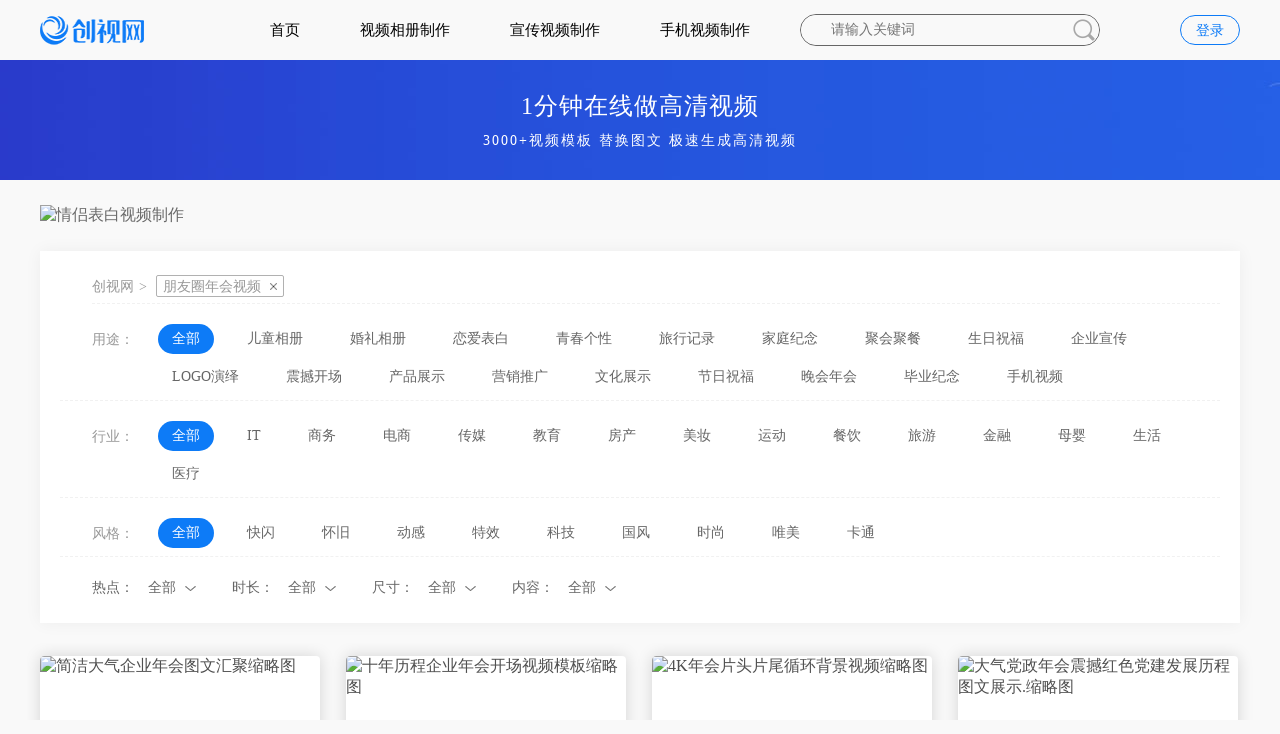

--- FILE ---
content_type: text/html; charset=utf-8
request_url: https://www.chuangshi36.com/tg2383
body_size: 12068
content:
<!DOCTYPE html>
<html lang="en">
<head>
    <meta http-equiv="Content-Type" content="text/html; charset=UTF-8">
    <title>朋友圈年会视频-模板式在线视频制作-创视网</title>
    <meta name="keywords" content="朋友圈年会视频,视频制作">
    <meta name="description" content="朋友圈年会视频，就上创视网；各种风格PC端、手机端朋友圈年会视频相关视频模板任你选，可在线替换图片、文字生成所需视频；并可分享至朋友圈；●chuangshi36.com">
    <meta http-equiv="X-UA-Compatible" content="IE=edge,chrome=1">
    <meta name="renderer" content="webkit">
    <meta name="mobile-web-app-capable" content="yes">
    <meta name="apple-mobile-web-app-capable" content="yes">
    <meta name="apple-mobile-web-app-status-bar-style" content="default">
    <meta name="theme-color" content="#f60">
    <meta name="viewport" content="width=device-width, initial-scale=1, minimal-ui">
    <link rel="stylesheet" href="/static/js/new/layui/css/layui.css" media="all">
    <!--<link rel="stylesheet" type="text/css" href="/static/css/new/style.min.css">-->
    <link id="layuicss-layer" rel="stylesheet" href="/static/js/new/layui/css/modules/layer/default/layer.css" media="all">
    <link href="/static/css/new/global.css" rel="stylesheet" type="text/css">
    <link href="/static/css/new/common.css" rel="stylesheet" type="text/css">
    <link rel="stylesheet" type="text/css" href="/production/css/style.min.css?version=1768058366">

    <link rel="canonical" href="https://www.chuangshi36.com/tg2383"/>
        <meta name="mobile-agent" content="format=html5;url=https://www.chuangshi36.com/index/mobile_template/search/kwd/朋友圈年会视频.html">
    <meta name="mobile-agent" content="format=xhtml;url=https://www.chuangshi36.com/index/mobile_template/search/kwd/朋友圈年会视频.html">
    

    
<link rel="stylesheet" href="/static/css/new/index.css">
<link rel="stylesheet" href="/static/css/new/style.min.css">
<link rel="stylesheet" href="/static/css/new/list.css">
<link rel="stylesheet" href="/static/css/new/swiper.min.css">

    <!--[if lt IE 9]>
    <script src="/static/css/html5shiv.min.js"></script>
    <script src="/static/css/respond.min.js"></script>
    <![endif]-->
</head>
<body>

<div class="common-header  s-header">
    <div class="common-header-center">
        <a href="https://www.chuangshi36.com" title="创视网">
            <img src="/static/images/new/index/logo-s.png" title="创视网" alt="创视网" width="104" height="29">
            <span>拖动LOGO到书签栏，立即收藏创视网</span>
        </a>
        <div class="index_nav">
            <a href="/" title="首页" class="on">首页</a>
            <a href="/hlist" title="视频相册制作" >视频相册制作</a>
            <a href="/hlist/13-0-0-0-0-0-0" title="宣传视频制作" >宣传视频制作</a>
            <a href="/slist" title="手机视频制作" >手机视频制作</a>
            <a href="/vip.html" title="升级VIP" >升级VIP</a>
        </div>
        <div class="work1 clearfix">
            <input class="fl" type="text" value="" id="keywords" placeholder="请输入关键词">
            <a class="fl" href="javascript:void(0)" onclick="searchBtnClick()" title="搜索" rel="nofollow"></a>
        </div>
        <div class="un_login">
                        <a href="javascript:void(0);" class="login cy-click" rel="nofollow" title="登录" data-name="login">登录</a>
                    </div>
    </div>
</div>


<div class="index-contain s-list">
    <div class="list_fs_panel">
        <div class="list_fs_panel_content">
            <p class="list_fs_banner">1分钟在线做高清视频</p>
            <p class="list_fs_banner-s">3000+视频模板 替换图文 极速生成高清视频</p>
        </div>
    </div>
    <div class="wrap">
        <div class="special-wrap">
            <div class="swiper-container">
                <div class="swiper-wrapper">
                                        <div class="swiper-slide">
                        <a href="https://www.chuangshi36.com/hlist_so/%E8%A1%A8%E7%99%BD" title="情侣表白视频制作">
                            <img src="https://res.chuangshi36.com/uploads/20201009/e97cf4104a8aeb23e812ca427c2464d6.png" alt="情侣表白视频制作">
                        </a>
                    </div>
                                        <div class="swiper-slide">
                        <a href="https://www.chuangshi36.com/hlist/9-0-0-0-0-0-0" title="旅行相册视频制作">
                            <img src="https://res.chuangshi36.com/uploads/20210311/9d11ff84b2448a50707308351aae847d.png" alt="旅行相册视频制作">
                        </a>
                    </div>
                                        <div class="swiper-slide">
                        <a href="https://www.chuangshi36.com/hlist/12-0-0-0-0-0-0" title="生日聚会祝福视频视频制作">
                            <img src="https://res.chuangshi36.com/uploads/20200916/1c3913e9885c448ef299fd0b7e8a7f20.jpg" alt="生日聚会祝福视频视频制作">
                        </a>
                    </div>
                                        <div class="swiper-slide">
                        <a href="https://www.chuangshi36.com/hlist/5-0-0-0-0-0-0" title="萌娃纪念册视频制作">
                            <img src="https://res.chuangshi36.com/uploads/20200916/0f73deb221a4b076ed621b58d45509f2.jpg" alt="萌娃纪念册视频制作">
                        </a>
                    </div>
                                        <div class="swiper-slide">
                        <a href="https://www.chuangshi36.com/hlist/6-0-0-0-0-0-0" title="婚礼开场视频视频制作">
                            <img src="https://res.chuangshi36.com/uploads/20200916/f6f0b9704da830a59eda0b4631934cc8.jpg" alt="婚礼开场视频视频制作">
                        </a>
                    </div>
                                        <div class="swiper-slide">
                        <a href="https://www.chuangshi36.com/hlist/13-0-0-0-0-0-0" title="公司宣传介绍视频制作">
                            <img src="https://res.chuangshi36.com/uploads/20200916/3561d6a0c986944f011f4b4309f491a6.jpg" alt="公司宣传介绍视频制作">
                        </a>
                    </div>
                                        <div class="swiper-slide">
                        <a href="https://www.chuangshi36.com/tg1158" title="中秋赏月视频制作">
                            <img src="https://res.chuangshi36.com/uploads/20210903/27fbd7682b3e552b92fec1b2296f18e4.jpg" alt="中秋赏月视频制作">
                        </a>
                    </div>
                                    </div>
            </div>
        </div>
    </div>
    <div class="searchcont wrap wrap1 indpart1 " style="text-align:left;">
        <div class="sxword">
            <ul class="currentNav" style="padding: 0">
                <li>
                    <a href="/" title="创视网">创视网</a><em>&gt;</em>
                                                <ins title="朋友圈年会视频">朋友圈年会视频<a href="/hlist" title="全部视频模板"></a></ins>
                                            </li>
            </ul>
            <ul>
                <li><i>用途：</i>
                    <span>
                                                    <a href="/tg2383" class="on" title="全部视频制作模板">全部</a>
                                                        <a href="/tg2383-1-5-0-0-0-0-0-0"  title="儿童相册视频制作模板">儿童相册</a>
                                                        <a href="/tg2383-1-6-0-0-0-0-0-0"  title="婚礼相册视频制作模板">婚礼相册</a>
                                                        <a href="/tg2383-1-7-0-0-0-0-0-0"  title="恋爱表白视频制作模板">恋爱表白</a>
                                                        <a href="/tg2383-1-8-0-0-0-0-0-0"  title="青春个性视频制作模板">青春个性</a>
                                                        <a href="/tg2383-1-9-0-0-0-0-0-0"  title="旅行记录视频制作模板">旅行记录</a>
                                                        <a href="/tg2383-1-10-0-0-0-0-0-0"  title="家庭纪念视频制作模板">家庭纪念</a>
                                                        <a href="/tg2383-1-11-0-0-0-0-0-0"  title="聚会聚餐视频制作模板">聚会聚餐</a>
                                                        <a href="/tg2383-1-12-0-0-0-0-0-0"  title="生日祝福视频制作模板">生日祝福</a>
                                                        <a href="/tg2383-1-13-0-0-0-0-0-0"  title="企业宣传视频制作模板">企业宣传</a>
                                                        <a href="/tg2383-1-15-0-0-0-0-0-0"  title="LOGO演绎视频制作模板">LOGO演绎</a>
                                                        <a href="/tg2383-1-16-0-0-0-0-0-0"  title="震撼开场视频制作模板">震撼开场</a>
                                                        <a href="/tg2383-1-17-0-0-0-0-0-0"  title="产品展示视频制作模板">产品展示</a>
                                                        <a href="/tg2383-1-18-0-0-0-0-0-0"  title="营销推广视频制作模板">营销推广</a>
                                                        <a href="/tg2383-1-19-0-0-0-0-0-0"  title="文化展示视频制作模板">文化展示</a>
                                                        <a href="/tg2383-1-20-0-0-0-0-0-0"  title="节日祝福视频制作模板">节日祝福</a>
                                                        <a href="/tg2383-1-21-0-0-0-0-0-0"  title="晚会年会视频制作模板">晚会年会</a>
                                                        <a href="/tg2383-1-55-0-0-0-0-0-0"  title="毕业纪念视频制作模板">毕业纪念</a>
                                                        <a href="/tg2383-2" class="" title="朋友圈年会视频手机视频模板">手机视频</a>
                                            </span>
                </li>
            </ul>
                        <ul>
                <li><i>行业：</i>
                    <span>
                                                    <a href="/tg2383" class="on" title="全部视频制作模板">全部</a>
                                                        <a href="/tg2383-1-0-23-0-0-0-0-0"  title="IT视频制作模板">IT</a>
                                                        <a href="/tg2383-1-0-24-0-0-0-0-0"  title="商务视频制作模板">商务</a>
                                                        <a href="/tg2383-1-0-25-0-0-0-0-0"  title="电商视频制作模板">电商</a>
                                                        <a href="/tg2383-1-0-26-0-0-0-0-0"  title="传媒视频制作模板">传媒</a>
                                                        <a href="/tg2383-1-0-27-0-0-0-0-0"  title="教育视频制作模板">教育</a>
                                                        <a href="/tg2383-1-0-28-0-0-0-0-0"  title="房产视频制作模板">房产</a>
                                                        <a href="/tg2383-1-0-29-0-0-0-0-0"  title="美妆视频制作模板">美妆</a>
                                                        <a href="/tg2383-1-0-30-0-0-0-0-0"  title="运动视频制作模板">运动</a>
                                                        <a href="/tg2383-1-0-31-0-0-0-0-0"  title="餐饮视频制作模板">餐饮</a>
                                                        <a href="/tg2383-1-0-32-0-0-0-0-0"  title="旅游视频制作模板">旅游</a>
                                                        <a href="/tg2383-1-0-34-0-0-0-0-0"  title="金融视频制作模板">金融</a>
                                                        <a href="/tg2383-1-0-35-0-0-0-0-0"  title="母婴视频制作模板">母婴</a>
                                                        <a href="/tg2383-1-0-36-0-0-0-0-0"  title="生活视频制作模板">生活</a>
                                                        <a href="/tg2383-1-0-58-0-0-0-0-0"  title="医疗视频制作模板">医疗</a>
                                                </span>
                </li>
            </ul>
            <ul>
                <li><i>风格：</i>
                    <span>
                                                    <a href="/tg2383" class="on" title="全部视频制作模板">全部</a>
                                                        <a href="/tg2383-1-0-0-37-0-0-0-0"  title="快闪视频制作模板">快闪</a>
                                                        <a href="/tg2383-1-0-0-38-0-0-0-0"  title="怀旧视频制作模板">怀旧</a>
                                                        <a href="/tg2383-1-0-0-39-0-0-0-0"  title="动感视频制作模板">动感</a>
                                                        <a href="/tg2383-1-0-0-40-0-0-0-0"  title="特效视频制作模板">特效</a>
                                                        <a href="/tg2383-1-0-0-41-0-0-0-0"  title="科技视频制作模板">科技</a>
                                                        <a href="/tg2383-1-0-0-42-0-0-0-0"  title="国风视频制作模板">国风</a>
                                                        <a href="/tg2383-1-0-0-45-0-0-0-0"  title="时尚视频制作模板">时尚</a>
                                                        <a href="/tg2383-1-0-0-46-0-0-0-0"  title="唯美视频制作模板">唯美</a>
                                                        <a href="/tg2383-1-0-0-54-0-0-0-0"  title="卡通视频制作模板">卡通</a>
                                                </span>
                </li>
            </ul>
                        <div class="pxtj template-types-selector-sort" style="padding-right: 20px;">
                                <span>热点：</span>
                <div class="hz-drop-down types-dropDown">
                    <div class="hz-drop-down-sel">
                                                <span>全部<div class="gb21"></div></span>
                                            </div>
                    <div class="hz-drop-down-drop" style="width: 116px;">
                                                    <a title="视频制作模板" href="/tg2383-1-0-0-0-0-0-0-0"  class="hz-drop-down-drop-option  router-link-exact-active router-link-active selected">全部</a>
                                                        <a title="国庆视频制作模板" class="hz-drop-down-drop-option"                            href="/tg2383-1-0-0-0-43-0-0-0">国庆</a>
                                                        <a title="中秋视频制作模板" class="hz-drop-down-drop-option"                            href="/tg2383-1-0-0-0-44-0-0-0">中秋</a>
                                                        <a title="高考视频制作模板" class="hz-drop-down-drop-option"                            href="/tg2383-1-0-0-0-47-0-0-0">高考</a>
                                                        <a title="教师节视频制作模板" class="hz-drop-down-drop-option"                            href="/tg2383-1-0-0-0-48-0-0-0">教师节</a>
                                                        <a title="元旦视频制作模板" class="hz-drop-down-drop-option"                            href="/tg2383-1-0-0-0-49-0-0-0">元旦</a>
                                                        <a title="新年视频制作模板" class="hz-drop-down-drop-option"                            href="/tg2383-1-0-0-0-50-0-0-0">新年</a>
                                                        <a title="双十一视频制作模板" class="hz-drop-down-drop-option"                            href="/tg2383-1-0-0-0-51-0-0-0">双十一</a>
                                                        <a title="圣诞节视频制作模板" class="hz-drop-down-drop-option"                            href="/tg2383-1-0-0-0-52-0-0-0">圣诞节</a>
                                                        <a title="双十二视频制作模板" class="hz-drop-down-drop-option"                            href="/tg2383-1-0-0-0-53-0-0-0">双十二</a>
                                                </div>
                </div>
                                <span>时长：</span>
                <div class="hz-drop-down types-dropDown">
                    <div class="hz-drop-down-sel">
                                                <span>全部<div class="gb21"></div></span>
                                            </div>
                    <div class="hz-drop-down-drop" style="width: 116px;">
                                                    <a title="全部视频制作模板"  class="hz-drop-down-drop-option  router-link-exact-active router-link-active selected"                            href="/tg2383-1-0-0-0-0-0-0-0"
                            >
                            全部                            </a>
                                                        <a title="0~15秒视频制作模板" class="hz-drop-down-drop-option"                            href="/tg2383-1-0-0-0-0-1-0-0"
                            >
                            0~15秒                            </a>
                                                        <a title="15~30秒视频制作模板" class="hz-drop-down-drop-option"                            href="/tg2383-1-0-0-0-0-2-0-0"
                            >
                            15~30秒                            </a>
                                                        <a title="30~60秒视频制作模板" class="hz-drop-down-drop-option"                            href="/tg2383-1-0-0-0-0-3-0-0"
                            >
                            30~60秒                            </a>
                                                        <a title="60以上视频制作模板" class="hz-drop-down-drop-option"                            href="/tg2383-1-0-0-0-0-4-0-0"
                            >
                            60以上                            </a>
                                                </div>
                </div>
                <span>尺寸：</span>
                <div class="hz-drop-down types-dropDown">
                    <div class="hz-drop-down-sel">
                                                <span>全部<div class="gb21"></div></span>
                                            </div>
                    <div class="hz-drop-down-drop" style="width: 116px;">
                                                    <a title="全部视频制作模板"  class="hz-drop-down-drop-option  router-link-exact-active router-link-active selected"                            href="/tg2383-1-0-0-0-0-0-0-0"
                            >
                            全部                            </a>
                                                        <a title="横版(16:9)视频制作模板" class="hz-drop-down-drop-option"                            href="/tg2383-1-0-0-0-0-0-2-0"
                            >
                            横版(16:9)                            </a>
                                                        <a title="竖版(9:16)视频制作模板" class="hz-drop-down-drop-option"                            href="/tg2383-1-0-0-0-0-0-1-0"
                            >
                            竖版(9:16)                            </a>
                                                        <a title="正方型(1:1)视频制作模板" class="hz-drop-down-drop-option"                            href="/tg2383-1-0-0-0-0-0-3-0"
                            >
                            正方型(1:1)                            </a>
                                                </div>
                </div>
                <span>内容：</span>
                <div class="hz-drop-down types-dropDown">
                    <div class="hz-drop-down-sel">
                                                <span>全部<div class="gb21"></div></span>
                                            </div>
                    <div class="hz-drop-down-drop" style="width: 116px;">
                                                    <a title="全部视频制作模板"  class="hz-drop-down-drop-option  router-link-exact-active router-link-active selected"                            href="/tg2383-1-0-0-0-0-0-0-0"
                            >全部</a>
                                                        <a title="图片视频制作模板" class="hz-drop-down-drop-option"                            href="/tg2383-1-0-0-0-0-0-0-1"
                            >图片</a>
                                                        <a title="文字视频制作模板" class="hz-drop-down-drop-option"                            href="/tg2383-1-0-0-0-0-0-0-2"
                            >文字</a>
                                                        <a title="图文混合视频制作模板" class="hz-drop-down-drop-option"                            href="/tg2383-1-0-0-0-0-0-0-3"
                            >图文混合</a>
                                                        <a title="可替换视频制作模板" class="hz-drop-down-drop-option"                            href="/tg2383-1-0-0-0-0-0-0-4"
                            >可替换视频</a>
                                                </div>
                </div>
            </div>
        </div>
        <div class="layui-tab layui-tab-brief" style="margin-top: 20px">
            <div class="layui-tab-content " style="padding: 0">
                <div class="layui-tab-item layui-show">
                    <div  class="list clearfix">
                    <div class="grid-sizer"></div>
                    <div class="gutt-sizer"></div>
                                        <div class="zprt ">
                        <div class="pic">
                            <img alt="简洁大气企业年会图文汇聚缩略图" src="https://res.chuangshi36.com/template/98b7cdb9bdac619067ebdf6e1310930f/1608863367804.jpg?x-oss-process=image/resize,m_fixed,h_360,w_640&ver=1" >
                            <a class="cspre" href="/detail/9862" title="预览简洁大气企业年会图文汇聚" target="_blank">简洁大气企业年会图文汇聚</a>
                            <i class="cy-mouse" data-name="lunbao" data-tid="9862" data-cnt="0" data-type="1" data-ishome="1">
                                <video
                                        class="vmat cy-click"
                                        preload="none"
                                        loop=""
                                        src="https://testsource1.yunyao365.com/template/98b7cdb9bdac619067ebdf6e1310930f/sce_prevideo_sm_bn.mp4"
                                        poster="https://res.chuangshi36.com/template/98b7cdb9bdac619067ebdf6e1310930f/1608863367804.jpg?x-oss-process=image/resize,m_fixed,h_360,w_640&ver=1"
                                        data-name="preview"
                                        data-screentype="2"
                                        data-tid="9862"
                                        data-wid="0">
                                </video>
                            </i>
                        </div>
                        <div class="info cy-click" data-name="preview" data-screentype="2" data-tid="9862" data-wid="0">
                            <div class="ht">
                                <!--<p class="like fav_template" data-path="70b323cfe610e674777c10e5ad9bba24" title="收藏">-->
                                <!--<span class="gb88"></span>-->
                                <!--</p>-->
                                <p class="title1">简洁大气企业年会图文汇聚</p>
                            </div>
                            <div class="hd">
                                                                <p class="text">
                                    <span class="gb89"></span>
                                    <span>6</span>
                                </p>
                                <p class="pic">
                                    <span class="gb90"></span>
                                    <span>49</span>
                                </p>
                                <p class="playCounts">
                                    <span class="gb91"></span>
                                    <span>0</span>
                                </p>
                                <p class="time fr">
                                    <span>40秒</span>
                                </p>
                            </div>
                            <div class="hb" style=""><span>立即制作</span></div>
                        </div>
                    </div>
                                        <div class="zprt ">
                        <div class="pic">
                            <img alt="十年历程企业年会开场视频模板缩略图" src="https://res.chuangshi36.com/template/9a1a01e9976b1a1510ecef388de40c97/1623133315943.jpg?x-oss-process=image/resize,m_fixed,h_360,w_640&ver=1" >
                            <a class="cspre" href="/detail/10549" title="预览十年历程企业年会开场视频模板" target="_blank">十年历程企业年会开场视频模板</a>
                            <i class="cy-mouse" data-name="lunbao" data-tid="10549" data-cnt="0" data-type="1" data-ishome="1">
                                <video
                                        class="vmat cy-click"
                                        preload="none"
                                        loop=""
                                        src="https://testsource1.yunyao365.com/template/9a1a01e9976b1a1510ecef388de40c97/sce_prevideo_sm_bn.mp4"
                                        poster="https://res.chuangshi36.com/template/9a1a01e9976b1a1510ecef388de40c97/1623133315943.jpg?x-oss-process=image/resize,m_fixed,h_360,w_640&ver=1"
                                        data-name="preview"
                                        data-screentype="2"
                                        data-tid="10549"
                                        data-wid="0">
                                </video>
                            </i>
                        </div>
                        <div class="info cy-click" data-name="preview" data-screentype="2" data-tid="10549" data-wid="0">
                            <div class="ht">
                                <!--<p class="like fav_template" data-path="70b323cfe610e674777c10e5ad9bba24" title="收藏">-->
                                <!--<span class="gb88"></span>-->
                                <!--</p>-->
                                <p class="title1">十年历程企业年会开场视频模板</p>
                            </div>
                            <div class="hd">
                                                                <p class="text">
                                    <span class="gb89"></span>
                                    <span>31</span>
                                </p>
                                <p class="pic">
                                    <span class="gb90"></span>
                                    <span>16</span>
                                </p>
                                <p class="playCounts">
                                    <span class="gb91"></span>
                                    <span>0</span>
                                </p>
                                <p class="time fr">
                                    <span>1分18秒</span>
                                </p>
                            </div>
                            <div class="hb" style=""><span>立即制作</span></div>
                        </div>
                    </div>
                                        <div class="zprt ">
                        <div class="pic">
                            <img alt="4K年会片头片尾循环背景视频缩略图" src="https://res.chuangshi36.com/template/dcaf83a5e5761d01721eb1220c5c56d9/1610431481823.jpg?x-oss-process=image/resize,m_fixed,h_360,w_640&ver=1" >
                            <a class="cspre" href="/detail/9949" title="预览4K年会片头片尾循环背景视频" target="_blank">4K年会片头片尾循环背景视频</a>
                            <i class="cy-mouse" data-name="lunbao" data-tid="9949" data-cnt="0" data-type="1" data-ishome="1">
                                <video
                                        class="vmat cy-click"
                                        preload="none"
                                        loop=""
                                        src="https://testsource1.yunyao365.com/template/dcaf83a5e5761d01721eb1220c5c56d9/sce_prevideo_sm_bn.mp4"
                                        poster="https://res.chuangshi36.com/template/dcaf83a5e5761d01721eb1220c5c56d9/1610431481823.jpg?x-oss-process=image/resize,m_fixed,h_360,w_640&ver=1"
                                        data-name="preview"
                                        data-screentype="2"
                                        data-tid="9949"
                                        data-wid="0">
                                </video>
                            </i>
                        </div>
                        <div class="info cy-click" data-name="preview" data-screentype="2" data-tid="9949" data-wid="0">
                            <div class="ht">
                                <!--<p class="like fav_template" data-path="70b323cfe610e674777c10e5ad9bba24" title="收藏">-->
                                <!--<span class="gb88"></span>-->
                                <!--</p>-->
                                <p class="title1">4K年会片头片尾循环背景视频</p>
                            </div>
                            <div class="hd">
                                                                <p class="text">
                                    <span class="gb89"></span>
                                    <span>3</span>
                                </p>
                                <p class="pic">
                                    <span class="gb90"></span>
                                    <span>0</span>
                                </p>
                                <p class="playCounts">
                                    <span class="gb91"></span>
                                    <span>0</span>
                                </p>
                                <p class="time fr">
                                    <span>30秒</span>
                                </p>
                            </div>
                            <div class="hb" style=""><span>立即制作</span></div>
                        </div>
                    </div>
                                        <div class="zprt ">
                        <div class="pic">
                            <img alt="大气党政年会震撼红色党建发展历程图文展示.缩略图" src="https://res.chuangshi36.com/template/285a3b73a28b838880203cbc1dcc80b8/1609837842826.jpg?x-oss-process=image/resize,m_fixed,h_360,w_640&ver=1" >
                            <a class="cspre" href="/detail/9911" title="预览大气党政年会震撼红色党建发展历程图文展示." target="_blank">大气党政年会震撼红色党建发展历程图文展示.</a>
                            <i class="cy-mouse" data-name="lunbao" data-tid="9911" data-cnt="0" data-type="1" data-ishome="1">
                                <video
                                        class="vmat cy-click"
                                        preload="none"
                                        loop=""
                                        src="https://testsource1.yunyao365.com/template/285a3b73a28b838880203cbc1dcc80b8/sce_prevideo_sm_bn.mp4"
                                        poster="https://res.chuangshi36.com/template/285a3b73a28b838880203cbc1dcc80b8/1609837842826.jpg?x-oss-process=image/resize,m_fixed,h_360,w_640&ver=1"
                                        data-name="preview"
                                        data-screentype="2"
                                        data-tid="9911"
                                        data-wid="0">
                                </video>
                            </i>
                        </div>
                        <div class="info cy-click" data-name="preview" data-screentype="2" data-tid="9911" data-wid="0">
                            <div class="ht">
                                <!--<p class="like fav_template" data-path="70b323cfe610e674777c10e5ad9bba24" title="收藏">-->
                                <!--<span class="gb88"></span>-->
                                <!--</p>-->
                                <p class="title1">大气党政年会震撼红色党建发展历程图文展示.</p>
                            </div>
                            <div class="hd">
                                                                <p class="text">
                                    <span class="gb89"></span>
                                    <span>38</span>
                                </p>
                                <p class="pic">
                                    <span class="gb90"></span>
                                    <span>18</span>
                                </p>
                                <p class="playCounts">
                                    <span class="gb91"></span>
                                    <span>0</span>
                                </p>
                                <p class="time fr">
                                    <span>1分10秒</span>
                                </p>
                            </div>
                            <div class="hb" style=""><span>立即制作</span></div>
                        </div>
                    </div>
                                        <div class="zprt ">
                        <div class="pic">
                            <img alt="黑金震撼大气年会励志开场动画视频缩略图" src="https://res.chuangshi36.com/template/ab76917924f53b7aa1eced7ac3407191/1611126040310.jpg?x-oss-process=image/resize,m_fixed,h_360,w_640&ver=1" >
                            <a class="cspre" href="/detail/10021" title="预览黑金震撼大气年会励志开场动画视频" target="_blank">黑金震撼大气年会励志开场动画视频</a>
                            <i class="cy-mouse" data-name="lunbao" data-tid="10021" data-cnt="0" data-type="1" data-ishome="1">
                                <video
                                        class="vmat cy-click"
                                        preload="none"
                                        loop=""
                                        src="https://testsource1.yunyao365.com/template/ab76917924f53b7aa1eced7ac3407191/sce_prevideo_sm_bn.mp4"
                                        poster="https://res.chuangshi36.com/template/ab76917924f53b7aa1eced7ac3407191/1611126040310.jpg?x-oss-process=image/resize,m_fixed,h_360,w_640&ver=1"
                                        data-name="preview"
                                        data-screentype="2"
                                        data-tid="10021"
                                        data-wid="0">
                                </video>
                            </i>
                        </div>
                        <div class="info cy-click" data-name="preview" data-screentype="2" data-tid="10021" data-wid="0">
                            <div class="ht">
                                <!--<p class="like fav_template" data-path="70b323cfe610e674777c10e5ad9bba24" title="收藏">-->
                                <!--<span class="gb88"></span>-->
                                <!--</p>-->
                                <p class="title1">黑金震撼大气年会励志开场动画视频</p>
                            </div>
                            <div class="hd">
                                                                <p class="text">
                                    <span class="gb89"></span>
                                    <span>30</span>
                                </p>
                                <p class="pic">
                                    <span class="gb90"></span>
                                    <span>0</span>
                                </p>
                                <p class="playCounts">
                                    <span class="gb91"></span>
                                    <span>0</span>
                                </p>
                                <p class="time fr">
                                    <span>20秒</span>
                                </p>
                            </div>
                            <div class="hb" style=""><span>立即制作</span></div>
                        </div>
                    </div>
                                        <div class="zprt ">
                        <div class="pic">
                            <img alt="年会颁奖人物介绍通用视频缩略图" src="https://res.chuangshi36.com/template/f34c9dddbbbe6885428e00aec720e847/1611714397200.jpg?x-oss-process=image/resize,m_fixed,h_360,w_640&ver=1" >
                            <a class="cspre" href="/detail/10057" title="预览年会颁奖人物介绍通用视频" target="_blank">年会颁奖人物介绍通用视频</a>
                            <i class="cy-mouse" data-name="lunbao" data-tid="10057" data-cnt="0" data-type="1" data-ishome="1">
                                <video
                                        class="vmat cy-click"
                                        preload="none"
                                        loop=""
                                        src="https://testsource1.yunyao365.com/template/f34c9dddbbbe6885428e00aec720e847/sce_prevideo_sm_bn.mp4"
                                        poster="https://res.chuangshi36.com/template/f34c9dddbbbe6885428e00aec720e847/1611714397200.jpg?x-oss-process=image/resize,m_fixed,h_360,w_640&ver=1"
                                        data-name="preview"
                                        data-screentype="2"
                                        data-tid="10057"
                                        data-wid="0">
                                </video>
                            </i>
                        </div>
                        <div class="info cy-click" data-name="preview" data-screentype="2" data-tid="10057" data-wid="0">
                            <div class="ht">
                                <!--<p class="like fav_template" data-path="70b323cfe610e674777c10e5ad9bba24" title="收藏">-->
                                <!--<span class="gb88"></span>-->
                                <!--</p>-->
                                <p class="title1">年会颁奖人物介绍通用视频</p>
                            </div>
                            <div class="hd">
                                                                <p class="text">
                                    <span class="gb89"></span>
                                    <span>26</span>
                                </p>
                                <p class="pic">
                                    <span class="gb90"></span>
                                    <span>7</span>
                                </p>
                                <p class="playCounts">
                                    <span class="gb91"></span>
                                    <span>0</span>
                                </p>
                                <p class="time fr">
                                    <span>45秒</span>
                                </p>
                            </div>
                            <div class="hb" style=""><span>立即制作</span></div>
                        </div>
                    </div>
                                        <div class="zprt ">
                        <div class="pic">
                            <img alt="蓝色科技感年会开场动画缩略图" src="https://res.chuangshi36.com/template/aeee9cf2e4880dc2ea31abb12bbb17eb/1611715687838.jpg?x-oss-process=image/resize,m_fixed,h_360,w_640&ver=1" >
                            <a class="cspre" href="/detail/10061" title="预览蓝色科技感年会开场动画" target="_blank">蓝色科技感年会开场动画</a>
                            <i class="cy-mouse" data-name="lunbao" data-tid="10061" data-cnt="0" data-type="1" data-ishome="1">
                                <video
                                        class="vmat cy-click"
                                        preload="none"
                                        loop=""
                                        src="https://testsource1.yunyao365.com/template/aeee9cf2e4880dc2ea31abb12bbb17eb/sce_prevideo_sm_bn.mp4"
                                        poster="https://res.chuangshi36.com/template/aeee9cf2e4880dc2ea31abb12bbb17eb/1611715687838.jpg?x-oss-process=image/resize,m_fixed,h_360,w_640&ver=1"
                                        data-name="preview"
                                        data-screentype="2"
                                        data-tid="10061"
                                        data-wid="0">
                                </video>
                            </i>
                        </div>
                        <div class="info cy-click" data-name="preview" data-screentype="2" data-tid="10061" data-wid="0">
                            <div class="ht">
                                <!--<p class="like fav_template" data-path="70b323cfe610e674777c10e5ad9bba24" title="收藏">-->
                                <!--<span class="gb88"></span>-->
                                <!--</p>-->
                                <p class="title1">蓝色科技感年会开场动画</p>
                            </div>
                            <div class="hd">
                                                                <p class="text">
                                    <span class="gb89"></span>
                                    <span>24</span>
                                </p>
                                <p class="pic">
                                    <span class="gb90"></span>
                                    <span>0</span>
                                </p>
                                <p class="playCounts">
                                    <span class="gb91"></span>
                                    <span>0</span>
                                </p>
                                <p class="time fr">
                                    <span>53秒</span>
                                </p>
                            </div>
                            <div class="hb" style=""><span>立即制作</span></div>
                        </div>
                    </div>
                                        <div class="zprt ">
                        <div class="pic">
                            <img alt="简约大气年会颁奖盛典视频模板缩略图" src="https://res.chuangshi36.com/template/10f891b5241249ffa91d893ddfa0ce6b/1623829194795.jpg?x-oss-process=image/resize,m_fixed,h_360,w_640&ver=1" >
                            <a class="cspre" href="/detail/10599" title="预览简约大气年会颁奖盛典视频模板" target="_blank">简约大气年会颁奖盛典视频模板</a>
                            <i class="cy-mouse" data-name="lunbao" data-tid="10599" data-cnt="0" data-type="1" data-ishome="1">
                                <video
                                        class="vmat cy-click"
                                        preload="none"
                                        loop=""
                                        src="https://testsource1.yunyao365.com/template/10f891b5241249ffa91d893ddfa0ce6b/sce_prevideo_sm_bn.mp4"
                                        poster="https://res.chuangshi36.com/template/10f891b5241249ffa91d893ddfa0ce6b/1623829194795.jpg?x-oss-process=image/resize,m_fixed,h_360,w_640&ver=1"
                                        data-name="preview"
                                        data-screentype="2"
                                        data-tid="10599"
                                        data-wid="0">
                                </video>
                            </i>
                        </div>
                        <div class="info cy-click" data-name="preview" data-screentype="2" data-tid="10599" data-wid="0">
                            <div class="ht">
                                <!--<p class="like fav_template" data-path="70b323cfe610e674777c10e5ad9bba24" title="收藏">-->
                                <!--<span class="gb88"></span>-->
                                <!--</p>-->
                                <p class="title1">简约大气年会颁奖盛典视频模板</p>
                            </div>
                            <div class="hd">
                                                                <p class="text">
                                    <span class="gb89"></span>
                                    <span>32</span>
                                </p>
                                <p class="pic">
                                    <span class="gb90"></span>
                                    <span>8</span>
                                </p>
                                <p class="playCounts">
                                    <span class="gb91"></span>
                                    <span>0</span>
                                </p>
                                <p class="time fr">
                                    <span>1分00秒</span>
                                </p>
                            </div>
                            <div class="hb" style=""><span>立即制作</span></div>
                        </div>
                    </div>
                                        <div class="zprt ">
                        <div class="pic">
                            <img alt="金色粒子企业年会颁奖典礼视频模板缩略图" src="https://res.chuangshi36.com/template/bf740500767783fea4ec0af5b4a18721/1625639188556.jpg?x-oss-process=image/resize,m_fixed,h_360,w_640&ver=1" >
                            <a class="cspre" href="/detail/10735" title="预览金色粒子企业年会颁奖典礼视频模板" target="_blank">金色粒子企业年会颁奖典礼视频模板</a>
                            <i class="cy-mouse" data-name="lunbao" data-tid="10735" data-cnt="0" data-type="1" data-ishome="1">
                                <video
                                        class="vmat cy-click"
                                        preload="none"
                                        loop=""
                                        src="https://testsource1.yunyao365.com/template/bf740500767783fea4ec0af5b4a18721/sce_prevideo_sm_bn.mp4"
                                        poster="https://res.chuangshi36.com/template/bf740500767783fea4ec0af5b4a18721/1625639188556.jpg?x-oss-process=image/resize,m_fixed,h_360,w_640&ver=1"
                                        data-name="preview"
                                        data-screentype="2"
                                        data-tid="10735"
                                        data-wid="0">
                                </video>
                            </i>
                        </div>
                        <div class="info cy-click" data-name="preview" data-screentype="2" data-tid="10735" data-wid="0">
                            <div class="ht">
                                <!--<p class="like fav_template" data-path="70b323cfe610e674777c10e5ad9bba24" title="收藏">-->
                                <!--<span class="gb88"></span>-->
                                <!--</p>-->
                                <p class="title1">金色粒子企业年会颁奖典礼视频模板</p>
                            </div>
                            <div class="hd">
                                                                <p class="text">
                                    <span class="gb89"></span>
                                    <span>14</span>
                                </p>
                                <p class="pic">
                                    <span class="gb90"></span>
                                    <span>13</span>
                                </p>
                                <p class="playCounts">
                                    <span class="gb91"></span>
                                    <span>0</span>
                                </p>
                                <p class="time fr">
                                    <span>1分05秒</span>
                                </p>
                            </div>
                            <div class="hb" style=""><span>立即制作</span></div>
                        </div>
                    </div>
                                        <div class="zprt ">
                        <div class="pic">
                            <img alt="大气年会晚会企业人物介绍荣誉颁奖视频缩略图" src="https://res.chuangshi36.com/template/3fd35f54d3c11a78ed81a0e370d2fd09/1608255260826.jpg?x-oss-process=image/resize,m_fixed,h_360,w_640&ver=1" >
                            <a class="cspre" href="/detail/9800" title="预览大气年会晚会企业人物介绍荣誉颁奖视频" target="_blank">大气年会晚会企业人物介绍荣誉颁奖视频</a>
                            <i class="cy-mouse" data-name="lunbao" data-tid="9800" data-cnt="0" data-type="1" data-ishome="1">
                                <video
                                        class="vmat cy-click"
                                        preload="none"
                                        loop=""
                                        src="https://testsource1.yunyao365.com/template/3fd35f54d3c11a78ed81a0e370d2fd09/sce_prevideo_sm_bn.mp4"
                                        poster="https://res.chuangshi36.com/template/3fd35f54d3c11a78ed81a0e370d2fd09/1608255260826.jpg?x-oss-process=image/resize,m_fixed,h_360,w_640&ver=1"
                                        data-name="preview"
                                        data-screentype="2"
                                        data-tid="9800"
                                        data-wid="0">
                                </video>
                            </i>
                        </div>
                        <div class="info cy-click" data-name="preview" data-screentype="2" data-tid="9800" data-wid="0">
                            <div class="ht">
                                <!--<p class="like fav_template" data-path="70b323cfe610e674777c10e5ad9bba24" title="收藏">-->
                                <!--<span class="gb88"></span>-->
                                <!--</p>-->
                                <p class="title1">大气年会晚会企业人物介绍荣誉颁奖视频</p>
                            </div>
                            <div class="hd">
                                                                <p class="text">
                                    <span class="gb89"></span>
                                    <span>18</span>
                                </p>
                                <p class="pic">
                                    <span class="gb90"></span>
                                    <span>8</span>
                                </p>
                                <p class="playCounts">
                                    <span class="gb91"></span>
                                    <span>0</span>
                                </p>
                                <p class="time fr">
                                    <span>58秒</span>
                                </p>
                            </div>
                            <div class="hb" style=""><span>立即制作</span></div>
                        </div>
                    </div>
                                        <div class="zprt ">
                        <div class="pic">
                            <img alt="2021企业年会开场模板视频素材片头缩略图" src="https://res.chuangshi36.com/template/8226bb714ee3d68dc3764349bc5e386b/1608788509126.jpg?x-oss-process=image/resize,m_fixed,h_360,w_640&ver=1" >
                            <a class="cspre" href="/detail/9844" title="预览2021企业年会开场模板视频素材片头" target="_blank">2021企业年会开场模板视频素材片头</a>
                            <i class="cy-mouse" data-name="lunbao" data-tid="9844" data-cnt="0" data-type="1" data-ishome="1">
                                <video
                                        class="vmat cy-click"
                                        preload="none"
                                        loop=""
                                        src="https://testsource1.yunyao365.com/template/8226bb714ee3d68dc3764349bc5e386b/sce_prevideo_sm_bn.mp4"
                                        poster="https://res.chuangshi36.com/template/8226bb714ee3d68dc3764349bc5e386b/1608788509126.jpg?x-oss-process=image/resize,m_fixed,h_360,w_640&ver=1"
                                        data-name="preview"
                                        data-screentype="2"
                                        data-tid="9844"
                                        data-wid="0">
                                </video>
                            </i>
                        </div>
                        <div class="info cy-click" data-name="preview" data-screentype="2" data-tid="9844" data-wid="0">
                            <div class="ht">
                                <!--<p class="like fav_template" data-path="70b323cfe610e674777c10e5ad9bba24" title="收藏">-->
                                <!--<span class="gb88"></span>-->
                                <!--</p>-->
                                <p class="title1">2021企业年会开场模板视频素材片头</p>
                            </div>
                            <div class="hd">
                                                                <p class="text">
                                    <span class="gb89"></span>
                                    <span>12</span>
                                </p>
                                <p class="pic">
                                    <span class="gb90"></span>
                                    <span>4</span>
                                </p>
                                <p class="playCounts">
                                    <span class="gb91"></span>
                                    <span>0</span>
                                </p>
                                <p class="time fr">
                                    <span>42秒</span>
                                </p>
                            </div>
                            <div class="hb" style=""><span>立即制作</span></div>
                        </div>
                    </div>
                                        <div class="zprt ">
                        <div class="pic">
                            <img alt="2021企业年会员工颁奖介绍视频模板缩略图" src="https://res.chuangshi36.com/template/02224d87cc041f0f7e4436121b09d0e8/1608197117985.jpg?x-oss-process=image/resize,m_fixed,h_360,w_640&ver=1" >
                            <a class="cspre" href="/detail/9793" title="预览2021企业年会员工颁奖介绍视频模板" target="_blank">2021企业年会员工颁奖介绍视频模板</a>
                            <i class="cy-mouse" data-name="lunbao" data-tid="9793" data-cnt="0" data-type="1" data-ishome="1">
                                <video
                                        class="vmat cy-click"
                                        preload="none"
                                        loop=""
                                        src="https://testsource1.yunyao365.com/template/02224d87cc041f0f7e4436121b09d0e8/sce_prevideo_sm_bn.mp4"
                                        poster="https://res.chuangshi36.com/template/02224d87cc041f0f7e4436121b09d0e8/1608197117985.jpg?x-oss-process=image/resize,m_fixed,h_360,w_640&ver=1"
                                        data-name="preview"
                                        data-screentype="2"
                                        data-tid="9793"
                                        data-wid="0">
                                </video>
                            </i>
                        </div>
                        <div class="info cy-click" data-name="preview" data-screentype="2" data-tid="9793" data-wid="0">
                            <div class="ht">
                                <!--<p class="like fav_template" data-path="70b323cfe610e674777c10e5ad9bba24" title="收藏">-->
                                <!--<span class="gb88"></span>-->
                                <!--</p>-->
                                <p class="title1">2021企业年会员工颁奖介绍视频模板</p>
                            </div>
                            <div class="hd">
                                                                <p class="text">
                                    <span class="gb89"></span>
                                    <span>44</span>
                                </p>
                                <p class="pic">
                                    <span class="gb90"></span>
                                    <span>8</span>
                                </p>
                                <p class="playCounts">
                                    <span class="gb91"></span>
                                    <span>0</span>
                                </p>
                                <p class="time fr">
                                    <span>1分00秒</span>
                                </p>
                            </div>
                            <div class="hb" style=""><span>立即制作</span></div>
                        </div>
                    </div>
                                        <div class="zprt ">
                        <div class="pic">
                            <img alt="2021高端大气金色粒子光效企业年会片头视频缩略图" src="https://res.chuangshi36.com/template/e42dd56329b33faa865930c8f736e1dd/1606897985707.jpg?x-oss-process=image/resize,m_fixed,h_360,w_640&ver=1" >
                            <a class="cspre" href="/detail/9724" title="预览2021高端大气金色粒子光效企业年会片头视频" target="_blank">2021高端大气金色粒子光效企业年会片头视频</a>
                            <i class="cy-mouse" data-name="lunbao" data-tid="9724" data-cnt="0" data-type="1" data-ishome="1">
                                <video
                                        class="vmat cy-click"
                                        preload="none"
                                        loop=""
                                        src="https://testsource1.yunyao365.com/template/e42dd56329b33faa865930c8f736e1dd/sce_prevideo_sm_bn.mp4"
                                        poster="https://res.chuangshi36.com/template/e42dd56329b33faa865930c8f736e1dd/1606897985707.jpg?x-oss-process=image/resize,m_fixed,h_360,w_640&ver=1"
                                        data-name="preview"
                                        data-screentype="2"
                                        data-tid="9724"
                                        data-wid="0">
                                </video>
                            </i>
                        </div>
                        <div class="info cy-click" data-name="preview" data-screentype="2" data-tid="9724" data-wid="0">
                            <div class="ht">
                                <!--<p class="like fav_template" data-path="70b323cfe610e674777c10e5ad9bba24" title="收藏">-->
                                <!--<span class="gb88"></span>-->
                                <!--</p>-->
                                <p class="title1">2021高端大气金色粒子光效企业年会片头视频</p>
                            </div>
                            <div class="hd">
                                                                <p class="text">
                                    <span class="gb89"></span>
                                    <span>15</span>
                                </p>
                                <p class="pic">
                                    <span class="gb90"></span>
                                    <span>0</span>
                                </p>
                                <p class="playCounts">
                                    <span class="gb91"></span>
                                    <span>0</span>
                                </p>
                                <p class="time fr">
                                    <span>40秒</span>
                                </p>
                            </div>
                            <div class="hb" style=""><span>立即制作</span></div>
                        </div>
                    </div>
                                        <div class="zprt ">
                        <div class="pic">
                            <img alt="金色大气年会颁奖人物介绍缩略图" src="https://res.chuangshi36.com/template/053f770810b6c9d2e2c8698eab4e1ef0/1606964810310.jpg?x-oss-process=image/resize,m_fixed,h_360,w_640&ver=1" >
                            <a class="cspre" href="/detail/9738" title="预览金色大气年会颁奖人物介绍" target="_blank">金色大气年会颁奖人物介绍</a>
                            <i class="cy-mouse" data-name="lunbao" data-tid="9738" data-cnt="0" data-type="1" data-ishome="1">
                                <video
                                        class="vmat cy-click"
                                        preload="none"
                                        loop=""
                                        src="https://testsource1.yunyao365.com/template/053f770810b6c9d2e2c8698eab4e1ef0/sce_prevideo_sm_bn.mp4"
                                        poster="https://res.chuangshi36.com/template/053f770810b6c9d2e2c8698eab4e1ef0/1606964810310.jpg?x-oss-process=image/resize,m_fixed,h_360,w_640&ver=1"
                                        data-name="preview"
                                        data-screentype="2"
                                        data-tid="9738"
                                        data-wid="0">
                                </video>
                            </i>
                        </div>
                        <div class="info cy-click" data-name="preview" data-screentype="2" data-tid="9738" data-wid="0">
                            <div class="ht">
                                <!--<p class="like fav_template" data-path="70b323cfe610e674777c10e5ad9bba24" title="收藏">-->
                                <!--<span class="gb88"></span>-->
                                <!--</p>-->
                                <p class="title1">金色大气年会颁奖人物介绍</p>
                            </div>
                            <div class="hd">
                                                                <p class="text">
                                    <span class="gb89"></span>
                                    <span>40</span>
                                </p>
                                <p class="pic">
                                    <span class="gb90"></span>
                                    <span>13</span>
                                </p>
                                <p class="playCounts">
                                    <span class="gb91"></span>
                                    <span>0</span>
                                </p>
                                <p class="time fr">
                                    <span>2分05秒</span>
                                </p>
                            </div>
                            <div class="hb" style=""><span>立即制作</span></div>
                        </div>
                    </div>
                                        <div class="zprt ">
                        <div class="pic">
                            <img alt="红色喜庆2021年会誓师大会缩略图" src="https://res.chuangshi36.com/template/9e1c570c0ca84599304052fb755963a4/1606440263651.jpg?x-oss-process=image/resize,m_fixed,h_360,w_640&ver=1" >
                            <a class="cspre" href="/detail/9705" title="预览红色喜庆2021年会誓师大会" target="_blank">红色喜庆2021年会誓师大会</a>
                            <i class="cy-mouse" data-name="lunbao" data-tid="9705" data-cnt="0" data-type="1" data-ishome="1">
                                <video
                                        class="vmat cy-click"
                                        preload="none"
                                        loop=""
                                        src="https://testsource1.yunyao365.com/template/9e1c570c0ca84599304052fb755963a4/sce_prevideo_sm_bn.mp4"
                                        poster="https://res.chuangshi36.com/template/9e1c570c0ca84599304052fb755963a4/1606440263651.jpg?x-oss-process=image/resize,m_fixed,h_360,w_640&ver=1"
                                        data-name="preview"
                                        data-screentype="2"
                                        data-tid="9705"
                                        data-wid="0">
                                </video>
                            </i>
                        </div>
                        <div class="info cy-click" data-name="preview" data-screentype="2" data-tid="9705" data-wid="0">
                            <div class="ht">
                                <!--<p class="like fav_template" data-path="70b323cfe610e674777c10e5ad9bba24" title="收藏">-->
                                <!--<span class="gb88"></span>-->
                                <!--</p>-->
                                <p class="title1">红色喜庆2021年会誓师大会</p>
                            </div>
                            <div class="hd">
                                                                <p class="text">
                                    <span class="gb89"></span>
                                    <span>2</span>
                                </p>
                                <p class="pic">
                                    <span class="gb90"></span>
                                    <span>0</span>
                                </p>
                                <p class="playCounts">
                                    <span class="gb91"></span>
                                    <span>0</span>
                                </p>
                                <p class="time fr">
                                    <span>20秒</span>
                                </p>
                            </div>
                            <div class="hb" style=""><span>立即制作</span></div>
                        </div>
                    </div>
                                        <div class="zprt ">
                        <div class="pic">
                            <img alt="水墨大气新年年会企业年会颁奖员工展示缩略图" src="https://res.chuangshi36.com/template/ddbe0721816fc60c9a2f6b93d34f356f/1606183496266.jpg?x-oss-process=image/resize,m_fixed,h_360,w_640&ver=1" >
                            <a class="cspre" href="/detail/9674" title="预览水墨大气新年年会企业年会颁奖员工展示" target="_blank">水墨大气新年年会企业年会颁奖员工展示</a>
                            <i class="cy-mouse" data-name="lunbao" data-tid="9674" data-cnt="0" data-type="1" data-ishome="1">
                                <video
                                        class="vmat cy-click"
                                        preload="none"
                                        loop=""
                                        src="https://testsource1.yunyao365.com/template/ddbe0721816fc60c9a2f6b93d34f356f/sce_prevideo_sm_bn.mp4"
                                        poster="https://res.chuangshi36.com/template/ddbe0721816fc60c9a2f6b93d34f356f/1606183496266.jpg?x-oss-process=image/resize,m_fixed,h_360,w_640&ver=1"
                                        data-name="preview"
                                        data-screentype="2"
                                        data-tid="9674"
                                        data-wid="0">
                                </video>
                            </i>
                        </div>
                        <div class="info cy-click" data-name="preview" data-screentype="2" data-tid="9674" data-wid="0">
                            <div class="ht">
                                <!--<p class="like fav_template" data-path="70b323cfe610e674777c10e5ad9bba24" title="收藏">-->
                                <!--<span class="gb88"></span>-->
                                <!--</p>-->
                                <p class="title1">水墨大气新年年会企业年会颁奖员工展示</p>
                            </div>
                            <div class="hd">
                                                                <p class="text">
                                    <span class="gb89"></span>
                                    <span>12</span>
                                </p>
                                <p class="pic">
                                    <span class="gb90"></span>
                                    <span>11</span>
                                </p>
                                <p class="playCounts">
                                    <span class="gb91"></span>
                                    <span>0</span>
                                </p>
                                <p class="time fr">
                                    <span>1分12秒</span>
                                </p>
                            </div>
                            <div class="hb" style=""><span>立即制作</span></div>
                        </div>
                    </div>
                                        <div class="zprt ">
                        <div class="pic">
                            <img alt="黑金大气企业年会颁奖盛典员工评选展示缩略图" src="https://res.chuangshi36.com/template/8ce07a074a9c82d7cf854744a77e0f62/1606186852000.jpg?x-oss-process=image/resize,m_fixed,h_360,w_640&ver=1" >
                            <a class="cspre" href="/detail/9682" title="预览黑金大气企业年会颁奖盛典员工评选展示" target="_blank">黑金大气企业年会颁奖盛典员工评选展示</a>
                            <i class="cy-mouse" data-name="lunbao" data-tid="9682" data-cnt="0" data-type="1" data-ishome="1">
                                <video
                                        class="vmat cy-click"
                                        preload="none"
                                        loop=""
                                        src="https://testsource1.yunyao365.com/template/8ce07a074a9c82d7cf854744a77e0f62/sce_prevideo_sm_bn.mp4"
                                        poster="https://res.chuangshi36.com/template/8ce07a074a9c82d7cf854744a77e0f62/1606186852000.jpg?x-oss-process=image/resize,m_fixed,h_360,w_640&ver=1"
                                        data-name="preview"
                                        data-screentype="2"
                                        data-tid="9682"
                                        data-wid="0">
                                </video>
                            </i>
                        </div>
                        <div class="info cy-click" data-name="preview" data-screentype="2" data-tid="9682" data-wid="0">
                            <div class="ht">
                                <!--<p class="like fav_template" data-path="70b323cfe610e674777c10e5ad9bba24" title="收藏">-->
                                <!--<span class="gb88"></span>-->
                                <!--</p>-->
                                <p class="title1">黑金大气企业年会颁奖盛典员工评选展示</p>
                            </div>
                            <div class="hd">
                                                                <p class="text">
                                    <span class="gb89"></span>
                                    <span>26</span>
                                </p>
                                <p class="pic">
                                    <span class="gb90"></span>
                                    <span>10</span>
                                </p>
                                <p class="playCounts">
                                    <span class="gb91"></span>
                                    <span>0</span>
                                </p>
                                <p class="time fr">
                                    <span>1分00秒</span>
                                </p>
                            </div>
                            <div class="hb" style=""><span>立即制作</span></div>
                        </div>
                    </div>
                                        <div class="zprt ">
                        <div class="pic">
                            <img alt="2021企业公司年会颁奖典礼开场视频缩略图" src="https://res.chuangshi36.com/template/5519c0c24c4a10a8f27f7e5795856696/1606196308948.jpg?x-oss-process=image/resize,m_fixed,h_360,w_640&ver=1" >
                            <a class="cspre" href="/detail/9685" title="预览2021企业公司年会颁奖典礼开场视频" target="_blank">2021企业公司年会颁奖典礼开场视频</a>
                            <i class="cy-mouse" data-name="lunbao" data-tid="9685" data-cnt="0" data-type="1" data-ishome="1">
                                <video
                                        class="vmat cy-click"
                                        preload="none"
                                        loop=""
                                        src="https://testsource1.yunyao365.com/template/5519c0c24c4a10a8f27f7e5795856696/sce_prevideo_sm_bn.mp4"
                                        poster="https://res.chuangshi36.com/template/5519c0c24c4a10a8f27f7e5795856696/1606196308948.jpg?x-oss-process=image/resize,m_fixed,h_360,w_640&ver=1"
                                        data-name="preview"
                                        data-screentype="2"
                                        data-tid="9685"
                                        data-wid="0">
                                </video>
                            </i>
                        </div>
                        <div class="info cy-click" data-name="preview" data-screentype="2" data-tid="9685" data-wid="0">
                            <div class="ht">
                                <!--<p class="like fav_template" data-path="70b323cfe610e674777c10e5ad9bba24" title="收藏">-->
                                <!--<span class="gb88"></span>-->
                                <!--</p>-->
                                <p class="title1">2021企业公司年会颁奖典礼开场视频</p>
                            </div>
                            <div class="hd">
                                                                <p class="text">
                                    <span class="gb89"></span>
                                    <span>17</span>
                                </p>
                                <p class="pic">
                                    <span class="gb90"></span>
                                    <span>7</span>
                                </p>
                                <p class="playCounts">
                                    <span class="gb91"></span>
                                    <span>0</span>
                                </p>
                                <p class="time fr">
                                    <span>1分00秒</span>
                                </p>
                            </div>
                            <div class="hb" style=""><span>立即制作</span></div>
                        </div>
                    </div>
                                        <div class="zprt ">
                        <div class="pic">
                            <img alt="简洁商务风科技企业发展年会宣传展示缩略图" src="https://res.chuangshi36.com/template/d62105f7122fb505260f4f2b3f6f290d/1606272948843.jpg?x-oss-process=image/resize,m_fixed,h_360,w_640&ver=1" >
                            <a class="cspre" href="/detail/9687" title="预览简洁商务风科技企业发展年会宣传展示" target="_blank">简洁商务风科技企业发展年会宣传展示</a>
                            <i class="cy-mouse" data-name="lunbao" data-tid="9687" data-cnt="0" data-type="1" data-ishome="1">
                                <video
                                        class="vmat cy-click"
                                        preload="none"
                                        loop=""
                                        src="https://testsource1.yunyao365.com/template/d62105f7122fb505260f4f2b3f6f290d/sce_prevideo_sm_bn.mp4"
                                        poster="https://res.chuangshi36.com/template/d62105f7122fb505260f4f2b3f6f290d/1606272948843.jpg?x-oss-process=image/resize,m_fixed,h_360,w_640&ver=1"
                                        data-name="preview"
                                        data-screentype="2"
                                        data-tid="9687"
                                        data-wid="0">
                                </video>
                            </i>
                        </div>
                        <div class="info cy-click" data-name="preview" data-screentype="2" data-tid="9687" data-wid="0">
                            <div class="ht">
                                <!--<p class="like fav_template" data-path="70b323cfe610e674777c10e5ad9bba24" title="收藏">-->
                                <!--<span class="gb88"></span>-->
                                <!--</p>-->
                                <p class="title1">简洁商务风科技企业发展年会宣传展示</p>
                            </div>
                            <div class="hd">
                                                                <p class="text">
                                    <span class="gb89"></span>
                                    <span>19</span>
                                </p>
                                <p class="pic">
                                    <span class="gb90"></span>
                                    <span>6</span>
                                </p>
                                <p class="playCounts">
                                    <span class="gb91"></span>
                                    <span>0</span>
                                </p>
                                <p class="time fr">
                                    <span>1分00秒</span>
                                </p>
                            </div>
                            <div class="hb" style=""><span>立即制作</span></div>
                        </div>
                    </div>
                                        <div class="zprt ">
                        <div class="pic">
                            <img alt="金色粒子人物介绍年会颁奖视频缩略图" src="https://res.chuangshi36.com/template/86e7ae0a21c08a187192c823aa82fa70/1605774095194.jpg?x-oss-process=image/resize,m_fixed,h_360,w_640&ver=1" >
                            <a class="cspre" href="/detail/9658" title="预览金色粒子人物介绍年会颁奖视频" target="_blank">金色粒子人物介绍年会颁奖视频</a>
                            <i class="cy-mouse" data-name="lunbao" data-tid="9658" data-cnt="0" data-type="1" data-ishome="1">
                                <video
                                        class="vmat cy-click"
                                        preload="none"
                                        loop=""
                                        src="https://testsource1.yunyao365.com/template/86e7ae0a21c08a187192c823aa82fa70/sce_prevideo_sm_bn.mp4"
                                        poster="https://res.chuangshi36.com/template/86e7ae0a21c08a187192c823aa82fa70/1605774095194.jpg?x-oss-process=image/resize,m_fixed,h_360,w_640&ver=1"
                                        data-name="preview"
                                        data-screentype="2"
                                        data-tid="9658"
                                        data-wid="0">
                                </video>
                            </i>
                        </div>
                        <div class="info cy-click" data-name="preview" data-screentype="2" data-tid="9658" data-wid="0">
                            <div class="ht">
                                <!--<p class="like fav_template" data-path="70b323cfe610e674777c10e5ad9bba24" title="收藏">-->
                                <!--<span class="gb88"></span>-->
                                <!--</p>-->
                                <p class="title1">金色粒子人物介绍年会颁奖视频</p>
                            </div>
                            <div class="hd">
                                                                <p class="text">
                                    <span class="gb89"></span>
                                    <span>38</span>
                                </p>
                                <p class="pic">
                                    <span class="gb90"></span>
                                    <span>12</span>
                                </p>
                                <p class="playCounts">
                                    <span class="gb91"></span>
                                    <span>0</span>
                                </p>
                                <p class="time fr">
                                    <span>1分46秒</span>
                                </p>
                            </div>
                            <div class="hb" style=""><span>立即制作</span></div>
                        </div>
                    </div>
                                        <div class="zprt ">
                        <div class="pic">
                            <img alt="2020金色粒子年会颁奖典礼片头缩略图" src="https://res.chuangshi36.com/template/b2570f0b50cbf5b7f61db2a417d919e6/1600321596909.jpg?x-oss-process=image/resize,m_fixed,h_360,w_640&ver=1" >
                            <a class="cspre" href="/detail/9387" title="预览2020金色粒子年会颁奖典礼片头" target="_blank">2020金色粒子年会颁奖典礼片头</a>
                            <i class="cy-mouse" data-name="lunbao" data-tid="9387" data-cnt="0" data-type="1" data-ishome="1">
                                <video
                                        class="vmat cy-click"
                                        preload="none"
                                        loop=""
                                        src="https://testsource1.yunyao365.com/template/b2570f0b50cbf5b7f61db2a417d919e6/sce_prevideo_sm_bn.mp4"
                                        poster="https://res.chuangshi36.com/template/b2570f0b50cbf5b7f61db2a417d919e6/1600321596909.jpg?x-oss-process=image/resize,m_fixed,h_360,w_640&ver=1"
                                        data-name="preview"
                                        data-screentype="2"
                                        data-tid="9387"
                                        data-wid="0">
                                </video>
                            </i>
                        </div>
                        <div class="info cy-click" data-name="preview" data-screentype="2" data-tid="9387" data-wid="0">
                            <div class="ht">
                                <!--<p class="like fav_template" data-path="70b323cfe610e674777c10e5ad9bba24" title="收藏">-->
                                <!--<span class="gb88"></span>-->
                                <!--</p>-->
                                <p class="title1">2020金色粒子年会颁奖典礼片头</p>
                            </div>
                            <div class="hd">
                                                                <p class="text">
                                    <span class="gb89"></span>
                                    <span>32</span>
                                </p>
                                <p class="pic">
                                    <span class="gb90"></span>
                                    <span>10</span>
                                </p>
                                <p class="playCounts">
                                    <span class="gb91"></span>
                                    <span>0</span>
                                </p>
                                <p class="time fr">
                                    <span>47秒</span>
                                </p>
                            </div>
                            <div class="hb" style=""><span>立即制作</span></div>
                        </div>
                    </div>
                                        <div class="zprt ">
                        <div class="pic">
                            <img alt="唯美粒子企业年会颁奖典礼开场视频缩略图" src="https://res.chuangshi36.com/template/5a4495e70a67f045d844916bd7900a62/1600741310720.jpg?x-oss-process=image/resize,m_fixed,h_360,w_640&ver=1" >
                            <a class="cspre" href="/detail/9414" title="预览唯美粒子企业年会颁奖典礼开场视频" target="_blank">唯美粒子企业年会颁奖典礼开场视频</a>
                            <i class="cy-mouse" data-name="lunbao" data-tid="9414" data-cnt="0" data-type="1" data-ishome="1">
                                <video
                                        class="vmat cy-click"
                                        preload="none"
                                        loop=""
                                        src="https://testsource1.yunyao365.com/template/5a4495e70a67f045d844916bd7900a62/sce_prevideo_sm_bn.mp4"
                                        poster="https://res.chuangshi36.com/template/5a4495e70a67f045d844916bd7900a62/1600741310720.jpg?x-oss-process=image/resize,m_fixed,h_360,w_640&ver=1"
                                        data-name="preview"
                                        data-screentype="2"
                                        data-tid="9414"
                                        data-wid="0">
                                </video>
                            </i>
                        </div>
                        <div class="info cy-click" data-name="preview" data-screentype="2" data-tid="9414" data-wid="0">
                            <div class="ht">
                                <!--<p class="like fav_template" data-path="70b323cfe610e674777c10e5ad9bba24" title="收藏">-->
                                <!--<span class="gb88"></span>-->
                                <!--</p>-->
                                <p class="title1">唯美粒子企业年会颁奖典礼开场视频</p>
                            </div>
                            <div class="hd">
                                                                <p class="text">
                                    <span class="gb89"></span>
                                    <span>22</span>
                                </p>
                                <p class="pic">
                                    <span class="gb90"></span>
                                    <span>8</span>
                                </p>
                                <p class="playCounts">
                                    <span class="gb91"></span>
                                    <span>0</span>
                                </p>
                                <p class="time fr">
                                    <span>43秒</span>
                                </p>
                            </div>
                            <div class="hb" style=""><span>立即制作</span></div>
                        </div>
                    </div>
                                        <div class="zprt ">
                        <div class="pic">
                            <img alt="大气金色文字企业年会颁奖仪式视频缩略图" src="https://res.chuangshi36.com/template/0789aa4ca9339ac51c8279b9edb8bfa1/1603247147815.jpg?x-oss-process=image/resize,m_fixed,h_360,w_640&ver=1" >
                            <a class="cspre" href="/detail/9525" title="预览大气金色文字企业年会颁奖仪式视频" target="_blank">大气金色文字企业年会颁奖仪式视频</a>
                            <i class="cy-mouse" data-name="lunbao" data-tid="9525" data-cnt="0" data-type="1" data-ishome="1">
                                <video
                                        class="vmat cy-click"
                                        preload="none"
                                        loop=""
                                        src="https://testsource1.yunyao365.com/template/0789aa4ca9339ac51c8279b9edb8bfa1/sce_prevideo_sm_bn.mp4"
                                        poster="https://res.chuangshi36.com/template/0789aa4ca9339ac51c8279b9edb8bfa1/1603247147815.jpg?x-oss-process=image/resize,m_fixed,h_360,w_640&ver=1"
                                        data-name="preview"
                                        data-screentype="2"
                                        data-tid="9525"
                                        data-wid="0">
                                </video>
                            </i>
                        </div>
                        <div class="info cy-click" data-name="preview" data-screentype="2" data-tid="9525" data-wid="0">
                            <div class="ht">
                                <!--<p class="like fav_template" data-path="70b323cfe610e674777c10e5ad9bba24" title="收藏">-->
                                <!--<span class="gb88"></span>-->
                                <!--</p>-->
                                <p class="title1">大气金色文字企业年会颁奖仪式视频</p>
                            </div>
                            <div class="hd">
                                                                <p class="text">
                                    <span class="gb89"></span>
                                    <span>34</span>
                                </p>
                                <p class="pic">
                                    <span class="gb90"></span>
                                    <span>6</span>
                                </p>
                                <p class="playCounts">
                                    <span class="gb91"></span>
                                    <span>0</span>
                                </p>
                                <p class="time fr">
                                    <span>1分22秒</span>
                                </p>
                            </div>
                            <div class="hb" style=""><span>立即制作</span></div>
                        </div>
                    </div>
                                        <div class="zprt ">
                        <div class="pic">
                            <img alt="金色粒子大气企业年会发展回顾宣传视频缩略图" src="https://res.chuangshi36.com/template/a113f758a2f8a8334d7662500bacc9ee/1602817139960.jpg?x-oss-process=image/resize,m_fixed,h_360,w_640&ver=1" >
                            <a class="cspre" href="/detail/9512" title="预览金色粒子大气企业年会发展回顾宣传视频" target="_blank">金色粒子大气企业年会发展回顾宣传视频</a>
                            <i class="cy-mouse" data-name="lunbao" data-tid="9512" data-cnt="0" data-type="1" data-ishome="1">
                                <video
                                        class="vmat cy-click"
                                        preload="none"
                                        loop=""
                                        src="https://testsource1.yunyao365.com/template/a113f758a2f8a8334d7662500bacc9ee/sce_prevideo_sm_bn.mp4"
                                        poster="https://res.chuangshi36.com/template/a113f758a2f8a8334d7662500bacc9ee/1602817139960.jpg?x-oss-process=image/resize,m_fixed,h_360,w_640&ver=1"
                                        data-name="preview"
                                        data-screentype="2"
                                        data-tid="9512"
                                        data-wid="0">
                                </video>
                            </i>
                        </div>
                        <div class="info cy-click" data-name="preview" data-screentype="2" data-tid="9512" data-wid="0">
                            <div class="ht">
                                <!--<p class="like fav_template" data-path="70b323cfe610e674777c10e5ad9bba24" title="收藏">-->
                                <!--<span class="gb88"></span>-->
                                <!--</p>-->
                                <p class="title1">金色粒子大气企业年会发展回顾宣传视频</p>
                            </div>
                            <div class="hd">
                                                                <p class="text">
                                    <span class="gb89"></span>
                                    <span>23</span>
                                </p>
                                <p class="pic">
                                    <span class="gb90"></span>
                                    <span>10</span>
                                </p>
                                <p class="playCounts">
                                    <span class="gb91"></span>
                                    <span>0</span>
                                </p>
                                <p class="time fr">
                                    <span>1分10秒</span>
                                </p>
                            </div>
                            <div class="hb" style=""><span>立即制作</span></div>
                        </div>
                    </div>
                                        <div class="zprt ">
                        <div class="pic">
                            <img alt="红色大气企业年会图文展示视频缩略图" src="https://res.chuangshi36.com/template/45f73a7d87991b55a8aa252def411ae5/1599095969886.jpg?x-oss-process=image/resize,m_fixed,h_360,w_640&ver=1" >
                            <a class="cspre" href="/detail/9273" title="预览红色大气企业年会图文展示视频" target="_blank">红色大气企业年会图文展示视频</a>
                            <i class="cy-mouse" data-name="lunbao" data-tid="9273" data-cnt="0" data-type="1" data-ishome="1">
                                <video
                                        class="vmat cy-click"
                                        preload="none"
                                        loop=""
                                        src="https://testsource1.yunyao365.com/template/45f73a7d87991b55a8aa252def411ae5/sce_prevideo_sm_bn.mp4"
                                        poster="https://res.chuangshi36.com/template/45f73a7d87991b55a8aa252def411ae5/1599095969886.jpg?x-oss-process=image/resize,m_fixed,h_360,w_640&ver=1"
                                        data-name="preview"
                                        data-screentype="2"
                                        data-tid="9273"
                                        data-wid="0">
                                </video>
                            </i>
                        </div>
                        <div class="info cy-click" data-name="preview" data-screentype="2" data-tid="9273" data-wid="0">
                            <div class="ht">
                                <!--<p class="like fav_template" data-path="70b323cfe610e674777c10e5ad9bba24" title="收藏">-->
                                <!--<span class="gb88"></span>-->
                                <!--</p>-->
                                <p class="title1">红色大气企业年会图文展示视频</p>
                            </div>
                            <div class="hd">
                                                                <p class="text">
                                    <span class="gb89"></span>
                                    <span>24</span>
                                </p>
                                <p class="pic">
                                    <span class="gb90"></span>
                                    <span>10</span>
                                </p>
                                <p class="playCounts">
                                    <span class="gb91"></span>
                                    <span>0</span>
                                </p>
                                <p class="time fr">
                                    <span>1分16秒</span>
                                </p>
                            </div>
                            <div class="hb" style=""><span>立即制作</span></div>
                        </div>
                    </div>
                                        <div class="zprt ">
                        <div class="pic">
                            <img alt="金色倒计时企业年会开场视频缩略图" src="https://res.chuangshi36.com/template/1c165f430fcebc6957d7079d4d8ba5f2/1577015326391.jpg?x-oss-process=image/resize,m_fixed,h_360,w_640&ver=1" >
                            <a class="cspre" href="/detail/6759" title="预览金色倒计时企业年会开场视频" target="_blank">金色倒计时企业年会开场视频</a>
                            <i class="cy-mouse" data-name="lunbao" data-tid="6759" data-cnt="0" data-type="1" data-ishome="1">
                                <video
                                        class="vmat cy-click"
                                        preload="none"
                                        loop=""
                                        src="https://testsource1.yunyao365.com/template/1c165f430fcebc6957d7079d4d8ba5f2/sce_prevideo_sm_bn.mp4"
                                        poster="https://res.chuangshi36.com/template/1c165f430fcebc6957d7079d4d8ba5f2/1577015326391.jpg?x-oss-process=image/resize,m_fixed,h_360,w_640&ver=1"
                                        data-name="preview"
                                        data-screentype="2"
                                        data-tid="6759"
                                        data-wid="0">
                                </video>
                            </i>
                        </div>
                        <div class="info cy-click" data-name="preview" data-screentype="2" data-tid="6759" data-wid="0">
                            <div class="ht">
                                <!--<p class="like fav_template" data-path="70b323cfe610e674777c10e5ad9bba24" title="收藏">-->
                                <!--<span class="gb88"></span>-->
                                <!--</p>-->
                                <p class="title1">金色倒计时企业年会开场视频</p>
                            </div>
                            <div class="hd">
                                                                <p class="text">
                                    <span class="gb89"></span>
                                    <span>4</span>
                                </p>
                                <p class="pic">
                                    <span class="gb90"></span>
                                    <span>0</span>
                                </p>
                                <p class="playCounts">
                                    <span class="gb91"></span>
                                    <span>0</span>
                                </p>
                                <p class="time fr">
                                    <span>35秒</span>
                                </p>
                            </div>
                            <div class="hb" style=""><span>立即制作</span></div>
                        </div>
                    </div>
                                        <div class="zprt ">
                        <div class="pic">
                            <img alt="奔跑2020企业年会开场视频缩略图" src="https://res.chuangshi36.com/template/e3b9e8785995b57ff0f5c7f1bcc7bdaa/1576921378345.jpg?x-oss-process=image/resize,m_fixed,h_360,w_640&ver=1" >
                            <a class="cspre" href="/detail/6317" title="预览奔跑2020企业年会开场视频" target="_blank">奔跑2020企业年会开场视频</a>
                            <i class="cy-mouse" data-name="lunbao" data-tid="6317" data-cnt="0" data-type="1" data-ishome="1">
                                <video
                                        class="vmat cy-click"
                                        preload="none"
                                        loop=""
                                        src="https://testsource1.yunyao365.com/template/e3b9e8785995b57ff0f5c7f1bcc7bdaa/sce_prevideo_sm_bn.mp4"
                                        poster="https://res.chuangshi36.com/template/e3b9e8785995b57ff0f5c7f1bcc7bdaa/1576921378345.jpg?x-oss-process=image/resize,m_fixed,h_360,w_640&ver=1"
                                        data-name="preview"
                                        data-screentype="2"
                                        data-tid="6317"
                                        data-wid="0">
                                </video>
                            </i>
                        </div>
                        <div class="info cy-click" data-name="preview" data-screentype="2" data-tid="6317" data-wid="0">
                            <div class="ht">
                                <!--<p class="like fav_template" data-path="70b323cfe610e674777c10e5ad9bba24" title="收藏">-->
                                <!--<span class="gb88"></span>-->
                                <!--</p>-->
                                <p class="title1">奔跑2020企业年会开场视频</p>
                            </div>
                            <div class="hd">
                                                                <p class="text">
                                    <span class="gb89"></span>
                                    <span>11</span>
                                </p>
                                <p class="pic">
                                    <span class="gb90"></span>
                                    <span>0</span>
                                </p>
                                <p class="playCounts">
                                    <span class="gb91"></span>
                                    <span>0</span>
                                </p>
                                <p class="time fr">
                                    <span>37秒</span>
                                </p>
                            </div>
                            <div class="hb" style=""><span>立即制作</span></div>
                        </div>
                    </div>
                                        <div class="zprt ">
                        <div class="pic">
                            <img alt="鼠年金色粒子年会开幕式视频缩略图" src="https://res.chuangshi36.com/template/b6b5acff892dc93afc164e1c62c15029/1573004838681.jpg?x-oss-process=image/resize,m_fixed,h_360,w_640&ver=1" >
                            <a class="cspre" href="/detail/4548" title="预览鼠年金色粒子年会开幕式视频" target="_blank">鼠年金色粒子年会开幕式视频</a>
                            <i class="cy-mouse" data-name="lunbao" data-tid="4548" data-cnt="0" data-type="1" data-ishome="1">
                                <video
                                        class="vmat cy-click"
                                        preload="none"
                                        loop=""
                                        src="https://testsource1.yunyao365.com/template/b6b5acff892dc93afc164e1c62c15029/sce_prevideo_sm_bn.mp4"
                                        poster="https://res.chuangshi36.com/template/b6b5acff892dc93afc164e1c62c15029/1573004838681.jpg?x-oss-process=image/resize,m_fixed,h_360,w_640&ver=1"
                                        data-name="preview"
                                        data-screentype="2"
                                        data-tid="4548"
                                        data-wid="0">
                                </video>
                            </i>
                        </div>
                        <div class="info cy-click" data-name="preview" data-screentype="2" data-tid="4548" data-wid="0">
                            <div class="ht">
                                <!--<p class="like fav_template" data-path="70b323cfe610e674777c10e5ad9bba24" title="收藏">-->
                                <!--<span class="gb88"></span>-->
                                <!--</p>-->
                                <p class="title1">鼠年金色粒子年会开幕式视频</p>
                            </div>
                            <div class="hd">
                                                                <p class="text">
                                    <span class="gb89"></span>
                                    <span>2</span>
                                </p>
                                <p class="pic">
                                    <span class="gb90"></span>
                                    <span>1</span>
                                </p>
                                <p class="playCounts">
                                    <span class="gb91"></span>
                                    <span>0</span>
                                </p>
                                <p class="time fr">
                                    <span>17秒</span>
                                </p>
                            </div>
                            <div class="hb" style=""><span>立即制作</span></div>
                        </div>
                    </div>
                                        <div class="zprt ">
                        <div class="pic">
                            <img alt="金色辉煌大气年会颁奖视频缩略图" src="https://res.chuangshi36.com/template/5f5329a4a1499de966464a8f0a838856/1576302664240.jpg?x-oss-process=image/resize,m_fixed,h_360,w_640&ver=1" >
                            <a class="cspre" href="/detail/5089" title="预览金色辉煌大气年会颁奖视频" target="_blank">金色辉煌大气年会颁奖视频</a>
                            <i class="cy-mouse" data-name="lunbao" data-tid="5089" data-cnt="0" data-type="1" data-ishome="1">
                                <video
                                        class="vmat cy-click"
                                        preload="none"
                                        loop=""
                                        src="https://testsource1.yunyao365.com/template/5f5329a4a1499de966464a8f0a838856/sce_prevideo_sm_bn.mp4"
                                        poster="https://res.chuangshi36.com/template/5f5329a4a1499de966464a8f0a838856/1576302664240.jpg?x-oss-process=image/resize,m_fixed,h_360,w_640&ver=1"
                                        data-name="preview"
                                        data-screentype="2"
                                        data-tid="5089"
                                        data-wid="0">
                                </video>
                            </i>
                        </div>
                        <div class="info cy-click" data-name="preview" data-screentype="2" data-tid="5089" data-wid="0">
                            <div class="ht">
                                <!--<p class="like fav_template" data-path="70b323cfe610e674777c10e5ad9bba24" title="收藏">-->
                                <!--<span class="gb88"></span>-->
                                <!--</p>-->
                                <p class="title1">金色辉煌大气年会颁奖视频</p>
                            </div>
                            <div class="hd">
                                                                <p class="text">
                                    <span class="gb89"></span>
                                    <span>3</span>
                                </p>
                                <p class="pic">
                                    <span class="gb90"></span>
                                    <span>1</span>
                                </p>
                                <p class="playCounts">
                                    <span class="gb91"></span>
                                    <span>0</span>
                                </p>
                                <p class="time fr">
                                    <span>20秒</span>
                                </p>
                            </div>
                            <div class="hb" style=""><span>立即制作</span></div>
                        </div>
                    </div>
                                        <div class="zprt ">
                        <div class="pic">
                            <img alt="企业宣传年会颁奖通用视频缩略图" src="https://res.chuangshi36.com/template/1569aa1e7c0613b5e6e2d6fd3a04cbeb/1576308053320.jpg?x-oss-process=image/resize,m_fixed,h_360,w_640&ver=1" >
                            <a class="cspre" href="/detail/5123" title="预览企业宣传年会颁奖通用视频" target="_blank">企业宣传年会颁奖通用视频</a>
                            <i class="cy-mouse" data-name="lunbao" data-tid="5123" data-cnt="0" data-type="1" data-ishome="1">
                                <video
                                        class="vmat cy-click"
                                        preload="none"
                                        loop=""
                                        src="https://testsource1.yunyao365.com/template/1569aa1e7c0613b5e6e2d6fd3a04cbeb/sce_prevideo_sm_bn.mp4"
                                        poster="https://res.chuangshi36.com/template/1569aa1e7c0613b5e6e2d6fd3a04cbeb/1576308053320.jpg?x-oss-process=image/resize,m_fixed,h_360,w_640&ver=1"
                                        data-name="preview"
                                        data-screentype="2"
                                        data-tid="5123"
                                        data-wid="0">
                                </video>
                            </i>
                        </div>
                        <div class="info cy-click" data-name="preview" data-screentype="2" data-tid="5123" data-wid="0">
                            <div class="ht">
                                <!--<p class="like fav_template" data-path="70b323cfe610e674777c10e5ad9bba24" title="收藏">-->
                                <!--<span class="gb88"></span>-->
                                <!--</p>-->
                                <p class="title1">企业宣传年会颁奖通用视频</p>
                            </div>
                            <div class="hd">
                                                                <p class="text">
                                    <span class="gb89"></span>
                                    <span>0</span>
                                </p>
                                <p class="pic">
                                    <span class="gb90"></span>
                                    <span>6</span>
                                </p>
                                <p class="playCounts">
                                    <span class="gb91"></span>
                                    <span>0</span>
                                </p>
                                <p class="time fr">
                                    <span>31秒</span>
                                </p>
                            </div>
                            <div class="hb" style=""><span>立即制作</span></div>
                        </div>
                    </div>
                                        <div class="zprt ">
                        <div class="pic">
                            <img alt="公司年会企业简介视频缩略图" src="https://res.chuangshi36.com/template/e0f46d81f46b4f9f94d4e1be27911a14/1576495360930.jpg?x-oss-process=image/resize,m_fixed,h_360,w_640&ver=1" >
                            <a class="cspre" href="/detail/5380" title="预览公司年会企业简介视频" target="_blank">公司年会企业简介视频</a>
                            <i class="cy-mouse" data-name="lunbao" data-tid="5380" data-cnt="0" data-type="1" data-ishome="1">
                                <video
                                        class="vmat cy-click"
                                        preload="none"
                                        loop=""
                                        src="https://testsource1.yunyao365.com/template/e0f46d81f46b4f9f94d4e1be27911a14/sce_prevideo_sm_bn.mp4"
                                        poster="https://res.chuangshi36.com/template/e0f46d81f46b4f9f94d4e1be27911a14/1576495360930.jpg?x-oss-process=image/resize,m_fixed,h_360,w_640&ver=1"
                                        data-name="preview"
                                        data-screentype="2"
                                        data-tid="5380"
                                        data-wid="0">
                                </video>
                            </i>
                        </div>
                        <div class="info cy-click" data-name="preview" data-screentype="2" data-tid="5380" data-wid="0">
                            <div class="ht">
                                <!--<p class="like fav_template" data-path="70b323cfe610e674777c10e5ad9bba24" title="收藏">-->
                                <!--<span class="gb88"></span>-->
                                <!--</p>-->
                                <p class="title1">公司年会企业简介视频</p>
                            </div>
                            <div class="hd">
                                                                <p class="text">
                                    <span class="gb89"></span>
                                    <span>5</span>
                                </p>
                                <p class="pic">
                                    <span class="gb90"></span>
                                    <span>0</span>
                                </p>
                                <p class="playCounts">
                                    <span class="gb91"></span>
                                    <span>0</span>
                                </p>
                                <p class="time fr">
                                    <span>28秒</span>
                                </p>
                            </div>
                            <div class="hb" style=""><span>立即制作</span></div>
                        </div>
                    </div>
                                        <div class="zprt ">
                        <div class="pic">
                            <img alt="大气年会颁奖晚会开场缩略图" src="https://res.chuangshi36.com/template/469ee303a2d261800b0ee01695d61556/1576658529927.jpg?x-oss-process=image/resize,m_fixed,h_360,w_640&ver=1" >
                            <a class="cspre" href="/detail/5465" title="预览大气年会颁奖晚会开场" target="_blank">大气年会颁奖晚会开场</a>
                            <i class="cy-mouse" data-name="lunbao" data-tid="5465" data-cnt="0" data-type="1" data-ishome="1">
                                <video
                                        class="vmat cy-click"
                                        preload="none"
                                        loop=""
                                        src="https://testsource1.yunyao365.com/template/469ee303a2d261800b0ee01695d61556/sce_prevideo_sm_bn.mp4"
                                        poster="https://res.chuangshi36.com/template/469ee303a2d261800b0ee01695d61556/1576658529927.jpg?x-oss-process=image/resize,m_fixed,h_360,w_640&ver=1"
                                        data-name="preview"
                                        data-screentype="2"
                                        data-tid="5465"
                                        data-wid="0">
                                </video>
                            </i>
                        </div>
                        <div class="info cy-click" data-name="preview" data-screentype="2" data-tid="5465" data-wid="0">
                            <div class="ht">
                                <!--<p class="like fav_template" data-path="70b323cfe610e674777c10e5ad9bba24" title="收藏">-->
                                <!--<span class="gb88"></span>-->
                                <!--</p>-->
                                <p class="title1">大气年会颁奖晚会开场</p>
                            </div>
                            <div class="hd">
                                                                <p class="text">
                                    <span class="gb89"></span>
                                    <span>2</span>
                                </p>
                                <p class="pic">
                                    <span class="gb90"></span>
                                    <span>0</span>
                                </p>
                                <p class="playCounts">
                                    <span class="gb91"></span>
                                    <span>0</span>
                                </p>
                                <p class="time fr">
                                    <span>11秒</span>
                                </p>
                            </div>
                            <div class="hb" style=""><span>立即制作</span></div>
                        </div>
                    </div>
                                    </div>
            </div>
        </div>
    </div>
        <div class="wrap newpages">
            <a class="a1" rel="nofollow">122条</a> <a rel="nofollow" href="https://www.chuangshi36.com/tg2383" class="a1">上一页</a> <span>1</span> <a rel="nofollow" href="https://www.chuangshi36.com/tg2383-p2.html">2</a> <a rel="nofollow" href="https://www.chuangshi36.com/tg2383-p3.html">3</a> <a rel="nofollow" href="https://www.chuangshi36.com/tg2383-p4.html">4</a> <a rel="nofollow" href="https://www.chuangshi36.com/tg2383-p2.html" class="a1">下一页</a>        </div>
    </div>
</div>



<div class="sidebar" style="display: none;">
    <ul>
        <li class="xuqiu">
            <a href="https://url.cn/5zNX2XM?_type=wpa&qidian=true" target="_blank" title="QQ客服" rel="nofollow">
                <i></i>
            </a>
        </li>
        <li class="srvbtn">
            <a href="javascript:;">
                <i></i>
                <p>客服</p>
            </a>
            <div class="kfcode">
                <div class="conts">
                    <a href="https://work.weixin.qq.com/kfid/kfcbfba7d99cf0e36a7" target="_blank" class="qqkf"><i></i><span>联系微信客服</span></a>
                    <a href="javascript:;" class="wxkf"><i></i><span>手机微信客服</span></a>
                    <div class="wxkfcode">
                        <img src="/static/images/new/bslewm.jpg">
                        <p>扫一扫快速连接客服</p>
                    </div>
                </div>
            </div>
        </li>
        <li class="wxbtn">
            <a href="javascript:;" title="微信" rel="nofollow">
                <i></i>
                <p>微信</p>
            </a>
            <div class="wxcode">
                <div class="conts">
                    <strong>扫码关注有惊喜</strong>
                    <img src="/static/images/new/bslewm.jpg" alt="二维码">
                </div>
            </div>
        </li>
        <li class="backtopbtn">
            <a href="javascript:;" title="跳到头部" rel="nofollow">
                <i></i>
            </a>
        </li>
    </ul>
</div>
<div class="common-footer">
    <div class="wt-footer">
        <div class="w1200 clearfix">
            <div class="bottom-left-infor fl">
                <div class="wt-logo">
                    <img alt="创视网" src="/static/images/new/index/logo_bottom.png">
                </div>
                <div class="phone-box">
                    
                    <div class="qipao-infor">
                        <b></b>
                        <p>周一至周五 9:00-18:00</p>
                    </div>
                </div>
                <div class="phone-box qq-box">
                    <a href="https://work.weixin.qq.com/kfid/kfcbfba7d99cf0e36a7"
                       target="_blank" rel="nofollow" title="在线客服"><div class="gb15"></div>在线客服</a>
                    <div class="qipao-infor">
                        <b></b>
                        <p>周一至周五 9:00-20:00</p>
                        <p>周六至周日 9:00-18:00</p>
                        <p>法定节假日 9:00-18:00</p>
                    </div>
                </div>
            </div>
            <ul class="fl footer-link">
                <li class="first-title">帮助中心</li>
                <li><a href="/guide.html" title="新手教程" target="_blank">新手教程</a></li>
                <li><a href="/question.html" title="常见问题" target="_blank">常见问题</a></li>
                <li><a href="/aboutus.html" title="关于我们" target="_blank">关于我们</a></li>
            </ul>

            <ul class="fl footer-link">
                <li class="first-title">场景支持</li>
                <li><a href="/hlist" title="生活相册" target="_blank">生活相册</a></li>
                <li><a href="/hlist/13-0-0-0-0-0-0" title="宣传展示" target="_blank">宣传展示</a></li>
                <li><a href="/slist" title="社交传播" target="_blank">社交传播</a></li>
            </ul>

            <ul class="fl footer-link">
                <li class="first-title">商务合作</li>
                <li><a href="/serviceagreement.html" title="服务协议" target="_blank">服务协议</a></li>
                <li><a href="/news.html" title="新闻资讯" target="_blank">新闻资讯</a></li>
                <li><a href="/contactus.html" title="联系我们" target="_blank">联系我们</a></li>
            </ul>
            <div class="guanzhu-wt fr">
                <div class="fl guanzhu-wt-m wx-box">
                    <a href="javascript:;" title="微信" rel="nofollow"></a>
                    <div class="wx-box-hover">
                        <p style="padding-top: 25px;">关注公众号</p>
                        <p>手机扫一扫</p>
                        <p>小白也能轻松做视频</p>
                        <img src="/static/images/new/bslewm.jpg" title="创视网" alt="创视网">
                    </div>
                </div>
                <div class="fl guanzhu-wt-m wb-box">
                    <a href="https://www.chuangshi36.com/b" title="抖音" rel="nofollow" target="_blank"></a>
                </div>
                <div class="fl guanzhu-wt-m qq-box">
                    <a href="https://url.cn/5zNX2XM?_type=wpa&qidian=true" title="qq" rel="nofollow" target="_blank"></a>
                </div>
            </div>
        </div>
    </div>
        <div class="copyright">
        <div class="w1200 w1201">
            <div class="left-con">
                <p style="margin-bottom: 12px;">
                    <a href="/sitemap.xml" title="站点地图" target="_blank">站点地图</a> | <a href="#" title="标签大全" target="_blank">标签大全</a>
                    创视网-简单·敏捷·高效的在线视频制作网站
                </p>
                <p>
                    西安聚讯网络科技有限公司 版权所有 2018-2020
                    <a href="https://beian.miit.gov.cn" rel="nofollow" target="_blank">陕ICP备17020412号-23</a>
                </p>
            </div>
            <div class="fr right-con">
                <div>
                    <a rel="nofollow" href="https://v.yunaq.com/certificate?domain=www.chuangshi36.com&from=label&code=90030" target="_blank" title="行业认证"><img src="https://aqyzmedia.yunaq.com/labels/label_sm_90030.png" alt="行业认证"></a>
                </div>
            </div>
        </div>
    </div>
</div>

<input type="hidden" name="userid" id="userid" value="0">
<input type="hidden" name="reg_time" id="reg_time" value="0">
<input type="hidden" name="vip" id="vip" value="0">
<input type="hidden" name="ip" id="ip" value="3.128.254.223">

<script type="text/javascript">
var _jwcmd = _jwcmd || [];
_jwcmd.sid="15f669e93b163b30";
(function () {
    var sc = document.getElementsByTagName('script')[0];
    var _jwEvent = document['createElement']('script');
    _jwEvent.type = 'text/javascript';
    _jwEvent.async = true;
    _jwEvent.src = '//tracking.jwsem.com/v1/getscript?sid=15f669e93b163b30&time=' + new Date().getTime();
    sc.parentNode.insertBefore(_jwEvent, sc);
})();
</script>
<script src="/production/js/jquery.min.js"></script>
<script src="/static/js/tips.js"></script>
<script src="/static/js/layui/layui.js"></script>
<script>
    var _hmt = _hmt || [];
    (function() {
        var hm = document.createElement("script");
        hm.src = "https://hm.baidu.com/hm.js?aaf1b88483e846224c1e923dbb153a1e";
        var s = document.getElementsByTagName("script")[0];
        s.parentNode.insertBefore(hm, s);
    })();
</script>
<script>
    (function(){
        var bp = document.createElement('script');
        var curProtocol = window.location.protocol.split(':')[0];
        if (curProtocol === 'https') {
            bp.src = 'https://zz.bdstatic.com/linksubmit/push.js';
        }
        else {
            bp.src = 'http://push.zhanzhang.baidu.com/push.js';
        }
        var s = document.getElementsByTagName("script")[0];
        s.parentNode.insertBefore(bp, s);
    })();
</script>
<script>
$(window).scroll(function () {
    if (($(window).scrollTop()) <= 50) {
        $('.sidebar').fadeOut()
    } else {
        $('.sidebar').fadeIn()
    }
});
$(function () {
    if (($(window).scrollTop()) > 50) {
        $('.sidebar').fadeIn()
    }
});
$('.backtopbtn').click(function (a) {
    $('html,body').animate({scrollTop: 0}, 500);
    return false
});
</script>

<script type="text/javascript" src="/static/js/new/jquery.flexslider-min.js"></script>
<script type="text/javascript" src="/static/js/new/jquery.SuperSlide.2.1.1.js"></script>
<script type="text/javascript" src="/static/js/new/swiper.min.js"></script>
<script type="text/javascript" src="/static/js/new/index.js"></script>
<script>
    $(document).ready(function(){
        var kw_input = $("#keywords");
        var kw = kw_input.val();
        kw_input.keydown(function(e) {
            if (e.keyCode === 13) {
                searchBtnClick();
            }
        }).val('').val(kw);
    });
    function searchBtnClick(){
        var kw = $("#keywords").val();
        if(kw){
            var newUrl = '/hlist_so/' + kw;
            window.open(newUrl);
        }
    }
    function ChangeParam(name,value) {
        var url='/search.html';
        var newUrl="";
        var reg = new RegExp("(^|)"+ name +"=([^&]*)(|$)");
        var tmp = name + "=" + value;
        if(url.match(reg) !== null) {
            newUrl= url.replace(eval(reg),tmp);
        } else {
            if(url.match("[\?]")) {
                newUrl= url + "&" + tmp;
            } else {
                newUrl= url + "?" + tmp;
            }
        }
        window.open(newUrl);
    }
    var swiper = new Swiper('.swiper-container', {
        auto: false,
        loop: true,
        navigation: {
            nextEl: '.swiper-button-next',
            prevEl: '.swiper-button-prev',
        },
        slidesPerView: 6,
        spaceBetween: 0,
        speed: 500,
    });
</script>

<script>
var _hmt = _hmt || [];
(function() {
    var hm = document.createElement("script");
    hm.src = "https://hm.baidu.com/hm.js?0168eddd251f5501ffbbebb97b00d93b";
    var s = document.getElementsByTagName("script")[0];
    s.parentNode.insertBefore(hm, s);
})();

var mobile_url = "https://www.chuangshi36.com/index/mobile_template/search/kwd/朋友圈年会视频.html";
try {
    if (/Android|webOS|iPhone|iPod|BlackBerry/i.test(navigator.userAgent)) {
        window.location.href = mobile_url;
    }
} catch (e) { }

$(document).ready(function () {
    $("#divremimg").click(function () {
        $("#divrem").css("display", "none");
    });
    $("#divclose").mouseover(function () {
        $("#divrem").css("display", "block");
    });
    $("#divrem").mouseleave(function () {
        $("#divrem").css("display", "none");
    });
});
</script>
</body>
</html>


--- FILE ---
content_type: text/css
request_url: https://www.chuangshi36.com/static/css/new/global.css
body_size: 1341
content:
/* wmx80_css  */
html, body, div, span, applet, object, iframe, h1, h2, h3, h4, h5, h6, p, blockquote, pre, a, abbr, acronym, address, big, cite, code, del, dfn, em, img, ins, kbd, q, s, samp, small, strike, strong, sub, sup, tt, var, b, u, i, center, dl, dt, dd, ol, ul, li, fieldset, form, label, legend, table, caption, tbody, tfoot, thead, tr, th, td, article, aside, canvas, details, embed, figure, figcaption, footer, header, hgroup, menu, nav, output, ruby, section, summary, time, mark, audio, video {
    margin: 0;
    padding: 0;
    border: 0;
    font-size: 100%;
    font: 14px Helvetica Neue, Helvetica, PingFang SC, \5FAE\8F6F\96C5\9ED1, Tahoma, Arial, sans-serif;
    font-family: 微软雅黑, "Helvetica neue", Arial;
    vertical-align: baseline;
    outline: none;
    -webkit-font-smoothing: antialiased;
    -webkit-text-size-adjust: 100%;
    -ms-text-size-adjust: 100%;
    -webkit-box-sizing: border-box;
    -moz-box-sizing: border-box;
    box-sizing: border-box;
}

html {
    font-size: 100%;
    -ms-text-size-adjust: 100%;
    -webkit-text-size-adjust: 100%;
    overflow-y: scroll;
}

table {
    border-collapse: collapse;
    border-spacing: 0
}

fieldset, img, a {
    border: 0
}

dl, dt, dd, ul, ol, li, pre, form, fieldset, input, textarea, p, blockquote, th, td {
    list-style: none
}

h1, h2, h3, h4, h5, h6 {
    font-weight: normal;
    line-height: 1.2
}

audio, canvas, video, progress {
    display: inline-block;
    vertical-align: baseline
}

* {
    padding: 0;
    margin: 0;
    -webkit-box-sizing: border-box;
    -moz-box-sizing: border-box;
    box-sizing: border-box;
}

a {
    color: #00c3b6;
    outline: none;
    blr: expression(this.onFocus=this.blur());
    -webkit-transition: all 0.3s ease-out;
    transition: all 0.3s ease-out;
    text-decoration: none
}

input, textarea {
    -webkit-font-smoothing: antialiased;
    -webkit-text-size-adjust: 100%;
    -ms-text-size-adjust: 100%;
    -webkit-box-sizing: border-box;
    -moz-box-sizing: border-box;
    box-sizing: border-box;
    outline: none;
}

button, input, textarea, select, optgroup, option, file {
    font: inherit;
    outline: none;
    vertical-align: middle
}

img {
    max-width: 100%;
    height: auto;
    image-rendering: -moz-crisp-edges;
    image-rendering: -o-crisp-edges;
    image-rendering: -webkit-optimize-contrast;
    image-rendering: crisp-edges;
    -ms-interpolation-mode: nearest-neighbor;
}

::-moz-focus-inner {
    border-color: transparent
}

::-moz-selection {
    color: #fff;
    color: rgba(255, 255, 255, 0.9);
    background: #3d90ee;
    text-shadow: none
}

::selection {
    color: #fff;
    color: rgba(255, 255, 255, 0.9);
    background: #3d90ee;
    text-shadow: none
}

input[type="submit"] {
    -webkit-appearance: none;
    -moz-appearance: none;
    appearance: none;
    outline: none;
    -webkit-tap-highlight-color: transparent;
    border-radius: 0
}

video:focus, div:focus {
    outline: none
}

html, body {
	background: #f9f9f9;
    margin: 0;
    font-size: 14px;
    padding: 0px;
    font-family: 微软雅黑, "Helvetica neue", Arial,
}

nav, footer, section, header, article {
    display: block;
}

i, em, ins, u {
    font-style: normal;
    text-decoration: none
}

*:focus {
    outline: none
}

.wrap {
    margin: 0 auto;
    width: 1200px;
}

.minwd {
    min-width: 1200px;
}

.none {
    display: none
}

.fl {
    float: left
}

.fr {
    float: right
}

.clearfix {
    *zoom: 1;
}

.clearfix:before, .clearfix:after {
    display: table;
    content: "";
    line-height: 0;
}

.clearfix:after {
    clear: both;
}

.bornone {
    border: none !important
}

input[type="submit"],
input[type="reset"],
input[type="button"],
button {
    -webkit-appearance: none;
}

input[type="submit"] {
    -webkit-appearance: none;
    -moz-appearance: none;
    appearance: none;
    outline: none;
    -webkit-tap-highlight-color: transparent;
    border-radius: 0;
}

::-webkit-scrollbar {
    width: 6px;
    height: 6px;
}

::-webkit-scrollbar-track {
    background: #f1f1f1;
}

::-webkit-scrollbar-track:hover {
    background: #eee;
}

::-webkit-scrollbar-thumb {
    border-radius: 10px;
    background: #b9b9b9;
}

::-webkit-scrollbar-thumb:hover {
    background: #747474;
}

::-webkit-scrollbar-thumb:active {
    background: #555;
}

/*******公共样式结束*********/

@media (min-width: 1601px) {
    .wrap {
        width: 1600px;
    }

    .minwd {
        min-width: 1600px;
    }

}


--- FILE ---
content_type: text/css
request_url: https://www.chuangshi36.com/static/css/new/common.css
body_size: 9203
content:
@charset "UTF-8";
.wbstn {
    color: #ffffff;
    background: #33d6bc;
}
.wbstn:hover {
    background: #32e8cc;
}
.pa {
    position: absolute
}
.header {
    padding: 0;
    -webkit-transition: all 0.3s;
    transition: all 0.3s;
    background: #33d6bc;
    height: 60px;
    line-height: 60px;
    font-size: 14px;
    position: relative;
    z-index: 99;
}
.header#fixedhd {
    position: fixed;
    width: 100%;
}
.header.on {
    position: fixed;
    top: 0;
    left: 0;
    right: 0;
    background: #33d6bc;
    z-index: 999;
    box-shadow: 0 0 12px rgba(0, 0, 0, .2);
}
.header .webnav {
    width: 960px;
    margin: 0 auto;
    color: #ffffff;
    display: block;
}
.header .webnav .nav {
    padding-left: 20px;
    margin-right: 40px;
}
.header .webnav .logoimg {
    float: left;
    margin-right: 60px;
}
.header .webnav .logoimg a {
    background: url("../../images/new/home/logo1.png") center no-repeat;
    background-size: 100% auto;
    display: block;
    height: 60px;
    width: 88px;
}
.header .webnav .nav a {
    color: #ffffff;
    margin: 0 10px;
    position: relative;
    font-weight: 400;
}
.header .webnav .search {
    width: 300px;
    height: 46px;
    padding: 2px;
    overflow: hidden;
    border-radius: 2px;
    position: relative;
    float: left;
}
.header .webnav .search .pptsearch {
    width: 270px;
    height: 36px;
    text-indent: 40px;
    background: #33d6bc;
    margin-top: -10px;
    border: 1px solid rgba(255, 255, 255, 1);
    border-radius: 18px;
}
.header .webnav .search .pptsearch::-webkit-input-placeholder {
    color: #ffffff;
}
.header .webnav .search .webtn {
    background: url(../../images/new/home/search.png) no-repeat center;
    height: 36px;
    width: 57px;
    position: absolute;
    right: 25px;
    top: 10px;
    cursor: pointer;
    border: none;
}
.header .webnav .login {
}
.header .webnav .login a {
    text-align: center;
    width: 80px;
    height: 36px;
    line-height: 36px;
    border: 1px solid rgba(255, 255, 255, 1);
    border-radius: 4px;
    display: block;
    float: left;
    margin-left: 10px;
    color: #ffffff;
}
.header .webnav .login a.zc {
    color: #33d6bc;
    background: #ffffff;
}
.header .hdlcont {
    float: right;
    position: relative;
}
.header .hdlcont .dlq {
    overflow: hidden;
    padding: 12px 0;
}
.header .hdlcont .dlq a {
    text-align: center;
    width: 80px;
    height: 36px;
    line-height: 36px;
    border: 1px solid rgba(255, 255, 255, 1);
    border-radius: 4px;
    display: block;
    margin-left: 10px;
    color: #ffffff;
}
.header .hdlcont .dlq a.zc {
    color: #33d6bc;
    border-color: #33d6bc;
    background: #ffffff;
}
.header .hdlcont .dlq a.zc:hover {
    border-color: #32e8cc;
    background: #32e8cc;
}
.header .hdlcont .dlh {
    width: 44px;
    height: 44px;
    margin: 8px 0;
}
.header .hdlcont .usercnt {
    width: 44px;
    margin: 0 auto;
}
.header .hdlcont .usercnt i {
    display: block;
}
.header .hdlcont .usercnt i img {
    width: 44px;
    height: 44px;
    border-radius: 50%;
    margin: 0 auto;
    display: block;
}
.header .hdlcont .down {
    position: absolute;
    top: 40px;
    right: 0;
    padding-top: 20px;
    opacity: 0;
    transition: all 0.3s;
    transform: translate3d(0px, 10px, 0px);
    -moz-transform: translate3d(0px, 10px, 0px);
    -webkit-transform: translate3d(0px, 10px, 0px);
    visibility: hidden;
    z-index: 999;
}
.header .hdlcont .down dl {
    background: #ffffff;
    width: 180px;
    box-shadow: 0 3px 15px rgba(0, 0, 0, .2);
}
.header .hdlcont .down dt {
    font-size: 14px;
    color: #333333;
    font-weight: bold;
    padding-left: 25px;
    line-height: 60px;
    border-bottom: 1px solid #f0f0f0;;
}
.header .hdlcont .down dd a {
    display: block;
    line-height: 44px;
    font-size: 14px;
    color: #666666;
    padding-left: 25px;
}
.header .hdlcont .down dd a em {
    color: #28dec2;
    font-weight: bold;
}
.header .hdlcont .down dd a:hover {
    background: #f0f3f7;
}
.header .hdlcont .username {
    text-align: center;
    font-size: 14px;
    line-height: 25px;
    color: #333333;
    padding-top: 6px;
    height: 31px;
    overflow: hidden;
    white-space: nowrap;
    text-overflow: ellipsis
}
.header .hdlcont .usercnt:hover .down {
    opacity: 1;
    transform: translate3d(0px, 0px, 0px);
    -moz-transform: translate3d(0px, 0px, 0px);
    -webkit-transform: translate3d(0px, 0px, 0px);
    visibility: visible;
}
.header.on {
    position: fixed;
    top: 0;
    left: 0;
    right: 0;
    background: #ffffff;
    z-index: 999;
    padding: 10px 0;
    box-shadow: 0 0 12px rgba(0, 0, 0, .2);
}
.header.on .searchcnt span {
    display: none;
}
.header.on .hdlcont .down {
    top: 12px;
}
.header.on ~ .webnav {
    margin-top: 120px;
}
.header.on .hdlcont .username {
    display: none
}
.header.on .hdlcont .down {
    padding-top: 44px
}
.webnav .more {
    color: #ffffff;
}
.webnav .more a {
    color: #ffffff;
    margin: 0 37px;
}
/*.webnav .nav a i{display: block; width: 28px;*/
/*	height: 27px; background: url(/statics/images/home/new.gif) no-repeat center; position: absolute;*/
/*	top: -14px; right: -35px}*/
.bannermain {
    background: #f9f9f9;
    padding-bottom: 30px;
    padding-top: 80px;
}
.bannermain .classcont {
    width: 220px;
    background: #ffffff;
    margin-right: 20px;
}
.bannermain .classcont .zprt {
    height: 77px;
    position: relative;
}
.bannermain .classcont .zprt:first-child .link > b {
    margin-top: 13px;
}
.bannermain .classcont .tmle {
    height: 100%;
    padding: 10px 0 20px 15px;
}
.bannermain .classcont .tmle i {
    display: block;
    width: 30px;
    float: left;
    padding-top: 12px;
}
.bannermain .classcont .tmle img {
    display: block;
    width: 100%;
}
.bannermain .classcont .link {
    width: 160px;
    float: right;
}
.bannermain .classcont .link b {
    display: block;
    font-size: 16px;
    color: #333333;
    padding-bottom: 12px;
    font-weight: bold;
}
.bannermain .classcont .link span {
    display: block;
    font-size: 14px;
    line-height: 22px;
}
.bannermain .classcont .link span a {
    color: #666666;
    margin-right: 8px;
}
.bannermain .subnemu {
    display: none;
    position: absolute;
    left: 100%;
    background: #ffffff;
    width: 580px;
    height: 205px;
    box-shadow: 0 0 12px rgba(0, 0, 0, .1);
    top: 0;
    z-index: 98;
}
.bannermain .subnemu.md {
    top: 50%;
    transform: translateY(-50%);
}
.bannermain .subnemu.bt {
    top: auto;
    bottom: 0;
}
.bannermain .subnemu b {
    display: block;
    line-height: 59px;
    border-bottom: 1px solid #f5f5f5;
    color: #111111;
    font-size: 18px;
    padding-left: 30px;
    font-weight: bold;
}
.bannermain .subnemu ul {
    display: block;
    padding-left: 30px;
    overflow: hidden;
    padding-top: 12px;
}
.bannermain .subnemu ul li {
    width: 90px;
    font-size: 14px;
    line-height: 20px;
    padding: 10px 0;
    float: left;
}
.bannermain .subnemu ul li a {
    color: #666666;
}
.bannermain .subnemu ul li a:hover {
    color: #333333
}
.bannermain .zprt:hover .subnemu {
    display: block;
}
.bannermain .zprt:hover .subnemu:before {
    width: 20px;
    height: 77px;
    background: #ffffff;
    position: absolute;
    top: 0;
    left: -10px;
    display: block;
    content: "";
}
.bannermain .zprt:hover .subnemu.md:before {
    top: 50%;
    transform: translateY(-50%);
}
.bannermain .zprt:hover .subnemu.bt:before {
    top: auto;
    bottom: 0;
}
.bannermain .zprt:hover .tmle {
    box-shadow: 0 0 12px rgba(0, 0, 0, .1);
}
.banner {
    background: #ffffff;
    width: 960px;
    float: right;
    max-height: 340px;
    overflow: hidden
}
.banner img {
    display: block;
    width: 100%;
}
.banner .flexslider {
    position: relative;
    overflow: hidden;
}
.banner .slides {
    position: relative;
    z-index: 1;
}
.banner .slides li a {
    display: block;
    width: 100%;
    height: 100%;
    line-height: 5000px;
    overflow: hidden
}
.banner .flex-control-nav {
    position: absolute;
    bottom: 6px;
    z-index: 2;
    width: 100%;
    text-align: center;
}
.banner .flex-control-nav li {
    display: inline-block;
    margin: 0 5px;
    *display: inline;
    zoom: 1;
}
.banner .flex-control-nav a {
    display: inline-block;
    width: 10px;
    height: 10px;
    line-height: 40px;
    overflow: hidden;
    background: #ffffff;
    cursor: pointer;
    border-radius: 10px;
}
.banner .flex-control-nav .flex-active {
    width: 24px;
}
.banner .flex-direction-nav {
    width: 100%;
    display: none;
    height: 91px
}
.bannermain .mutle {
    display: none;
}
.indvip {
    animation: ghostUpdown 1s infinite alternate;
    -webkit-animation: ghostUpdown 1s infinite alternate;
    -moz-animation: ghostUpdown 4s ease-in-out 0s infinite;
    display: none;
}
.indsvip {
    display: block;
    width: 180px;
    position: fixed;
    bottom: 0;
    right: 0;
    animation: vip-right 2.4s infinite;
    z-index: 9999;
}
.indsvip img {
    display: block;
    width: 100%
}
.indsvip i {
    display: block;
    position: absolute;
    top: 0;
    cursor: pointer;
    right: 0;
    width: 22px;
    height: 22px;
}
@keyframes vip-right {
    0% {
        bottom: 0px;
    }
    50% {
        bottom: -10px;
    }
    100% {
        bottom: 0px;
    }
}
.wbmainlist {
    padding-bottom: 36px;
    background: #f9f9f9;
}
.wbmainlist .stitle {
    line-height: 35px;
    overflow: hidden;
}
.wbmainlist .stitle b {
    display: block;
    float: left;
    position: relative;
    padding-left: 12px;
    font-size: 18px;
    color: #333333;
    font-weight: bold;
}
.wbmainlist .stitle b:before {
    display: block;
    position: absolute;
    top: 50%;
    margin-top: -10px;
    left: 0;
    width: 3px;
    height: 20px;
    content: "";
    background: #33d6bc;
}
.wbmainlist .stitle a {
    display: block;
    float: right;
    height: 32px;
    line-height: 32px;
    width: 96px;
    border-radius: 16px;
    text-align: center;
    box-shadow: 0 0 6px #dddddd;
}
.listmain {
    padding: 8px 0;
    margin: 0 -10px;
}
.listmain .zprt {
    width: 224px;
    float: left;
    margin: 15px 10px;
    background: #ffffff;
    -webkit-transition: all 0.3s ease-out;
    transition: all 0.3s ease-out;
    position: relative
}
.listmain .scrollpic {
    overflow: hidden;
    position: relative;
    height: 400px;
}
.listmain .scrollpic a {
    display: block;
    height: 100%;
}
.listmain .scrollpic .pic {
    position: absolute;
    z-index: 6;
    width: 100%;
}
.listmain .scrollpic .pic img {
    display: block;
    width: 100%;
}
.listmain .scrollpic .upscr {
    position: absolute;
    top: 0;
    left: 0;
    width: 100%;
    height: 50%;
    z-index: 9
}
.listmain .scrollpic .downscr {
    position: absolute;
    bottom: 0;
    left: 0;
    width: 100%;
    height: 50%;
    z-index: 9
}
.listmain .info {
    padding: 10px 12px;
    position: relative;
}
.listmain .info p {
    display: block;
    height: 24px;
    line-height: 24px;
    overflow: hidden;
    text-overflow: ellipsis;
    white-space: nowrap;
    font-size: 14px;
    color: #3d3d3d;
}
.listmain .info span {
    display: block;
    font-size: 12px;
    color: #1ed4b7;
    padding-top: 6px;
}
.listmain .info span i {
    color: #cccccc;
    vertical-align: middle;
    margin-right: 5px;
}
.listmain .info span ins {
    display: inline-block;
    margin-right: 15px;
}
.listmain .btns {
    display: none;
    position: absolute;
    left: 0px;
    right: 0px;
    top: 0;
    bottom: 0px;
    overflow: hidden;
    background: #ffffff;
    padding: 14px 10px 0;
}
.listmain .btns a {
    display: block;
    float: right;
    width: 154px;
    height: 40px;
    line-height: 40px;
    border-radius: 3px;
    color: rgba(0, 0, 0, 0);
    text-align: center;
    background: #33d6bc;
    position: relative;
}
.listmain .btns a:after {
    content: "立即下载";
    position: absolute;
    width: 154px;
    height: 40px;
    line-height: 40px;
    display: block;
    right: 0;
    top: 0;
    color: #ffffff
}
.listmain .zprt a.wmxhji {
    display: block;
    text-align: center;
    height: 26px;
    line-height: 26px;
    width: 110px;
    background: #1abd9b;
    color: #ffffff;
    position: absolute;
    left: 50%;
    top: 20px;
    z-index: 996;
    border-radius: 3px;
    margin-left: -50px;
}
.listmain .btns a:hover {
    background: #32e8cc;
}
.listmain .btns em {
    display: block;
    float: left;
    width: 40px;
    cursor: pointer;
    height: 40px;
    border-radius: 3px;
    background: #ebebeb;
    color: #b3b3b3;
    line-height: 40px;
    text-align: center;
}
.listmain .btns em i {
    font-size: 20px;
}
.listmain .btns em i.on {
    color: #ff6464;
}
.listmain .zprt:hover {
    box-shadow: 0 0 26px #dddddd;
}
.listmain .zprt.index-topic:hover {
    box-shadow: 0 0 26px #aaaaaa;
}
.listmain .zprt:hover .btns {
    display: block;
}
.listmain .zprt:hover .scrollpic-small {
    margin-top: -10px;
    transition: all 0.2s;
}
.wjcont {
    position: fixed;
    bottom: 0;
    right: -10px;
    z-index: 66;
    width: 220px
}
.wjcont img {
    display: block;
    width: 100%
}
.wjcont i {
    display: block;
    width: 30px;
    height: 30px;
    line-height: 30px;
    position: absolute;
    top: -15px;
    right: 18px;
    text-align: center;
    color: #000000;
    font-size: 25px;
    overflow: hidden;
    cursor: pointer;
}
/* 底部 */
.footer {
    padding: 60px 0 55px;
    border-top: 1px solid #f0f0f0;
    min-width: 1200px;
}
.footer .conts {
    width: 1200px;
    margin: 0 auto
}
.footer .conts dl {
    width: 210px;
    float: left;
    padding-left: 75px;
}
.footer .conts dt {
    font-size: 14px;
    color: #111111;
    padding-bottom: 20px;
}
.footer .conts dd {
    line-height: 30px;
}
.footer .conts dd a {
    font-size: 12px;
    color: #999999;
}
.footer .conts dd a:hover {
    color: #333333;
}
.footer .tel {
    border-left: 1px solid #f0f0f0;
    width: 360px;
    text-align: center;
    float: right;
}
.footer .tel b {
    display: block;
    font-size: 28px;
    color: #111111;
}
.footer .tel em {
    font-size: 14px;
    color: #999999;
    text-align: center;
    padding: 12px 0;
    display: block;
}
.footer .tel a {
    display: block;
    background: #33d6bc;
    color: #ffffff;
    font-size: 14px;
    margin: 0 auto;
    width: 183px;
    border-radius: 3px;
    height: 46px;
    line-height: 46px;
}
.footer .tel a i {
    vertical-align: -4px;
    margin-right: 6px;
    font-size: 22px;
}
.footer .tel a:hover {
    background: #32e8cc;
}
/*右侧*/
.rightnemuss {
    position: fixed;
    top: 50%;
    right: 0;
    margin-top: -200px;
    z-index: 99999;
    display: none
}
.rightnemuss ul {
    width: 68px;
    background: #ffffff;
    box-shadow: 0 0 16px rgba(0, 0, 0, .15);
    position: relative;
}
.rightnemuss li {
    text-align: center;
}
.rightnemuss li ins a {
    display: block;
    color: #999999;
    font-size: 12px;
    border-bottom: 1px solid #eeeeee;
    padding: 15px 0;
    overflow: hidden;
}
.rightnemuss li i {
    display: block;
    line-height: 36px;
    font-size: 26px;
    color: #1ed4b7;
}
.rightnemuss li:hover ins a {
    color: #ffffff;
    background: #1ed4b7;
}
.rightnemuss li:hover ins i {
    color: #ffffff;
}
.rightnemuss .kfcont {
    display: none;
    position: absolute;
    top: 0;
    right: 60px;
    padding-right: 22px;
    height: 100%;
}
.rightnemuss .kfcont .cmmt {
    background: #ffffff;
    width: 180px;
    height: 100%;
    box-shadow: 0 0 16px rgba(0, 0, 0, .1);
}
.rightnemuss .kfcont .kf {
    border-bottom: 1px solid #f5f5f5;
    line-height: 55px;
    text-align: left;
    padding: 10px 0;
}
.rightnemuss .kfcont .kf span {
    display: block;
    font-size: 14px;
}
.rightnemuss .kfcont .kf a {
    display: block;
    padding-left: 28px;
    color: #333333;
}
.rightnemuss .kfcont .kf img {
    display: inline-block;
    vertical-align: middle;
    margin-right: 12px;
}
.rightnemuss .kfcont .ewm {
    padding-top: 20px;
    text-align: center;
    color: #cccccc;
    font-size: 12px;
    line-height: 18px;
}
.rightnemuss .kfcont .ewm img {
    display: block;
    margin: 0 auto;
}
.rightnemuss .kfcont .ewm em {
    display: block;
    padding-top: 8px;
}
.chatrobox {
    padding-top: 30px;
    visibility: visible;
    border: 0px;
}
.rightnemuss li:hover .kfcont {
    display: block;
    -webkit-animation: fadeInLeft .6s;
    -moz-animation: fadeInLeft .6s;
    -ms-animation: fadeInLeft .6s;
    -o-animation: fadeInLeft .6s;
    animation: fadeInLeft .6s;
}
.rightnemuss .dycont {
    display: none;
    position: absolute;
    top: 0;
    right: 60px;
    padding-right: 22px;
    height: 100%;
}
.rightnemuss .dycont dl {
    background: #ffffff;
    width: 300px;
    height: 100%;
    box-shadow: 0 0 16px rgba(0, 0, 0, .1);
    padding: 13px 20px 0;
    text-align: left;
}
.rightnemuss .dycont dl i {
    display: block;
    font-size: 14px;
    color: #333333;
    line-height: 34px;
}
.rightnemuss .dycont dl span {
    display: block;
    padding: 8px 0 12px;
}
.rightnemuss .dycont dl .webtxt {
    width: 100%;
    height: 45px;
    font-size: 14px;
    color: #333333;
    line-height: 45px;
    padding: 0 10px;
    background: #f7f7f7;
    border: none;
}
.rightnemuss .dycont dl textarea {
    width: 100%;
    height: 102px;
    font-size: 14px;
    color: #333333;
    line-height: 22px;
    padding: 5px 10px;
    background: #f7f7f7;
    border: none;
}
.rightnemuss .dycont dl .webtn {
    width: 100%;
    height: 40px;
    text-align: center;
    color: #ffffff;
    font-size: 14px;
    border-radius: 3px;
    background: #33d6bc;
    border: none;
    cursor: pointer;
}
.rightnemuss .dycont dl .webtn:hover {
    background: #32e8cc;
}
.rightnemuss li:hover .dycont {
    display: block;
    -webkit-animation: fadeInLeft .6s;
    -moz-animation: fadeInLeft .6s;
    -ms-animation: fadeInLeft .6s;
    -o-animation: fadeInLeft .6s;
    animation: fadeInLeft .6s;
}
.listmain .scrollpic-small .cover {
    display: none;
}
@media (min-width: 1601px) {
    .header .webnav {
        width: 1600px;
        margin: 0 auto;
        color: #ffffff;
        display: block;
    }
    .header .webnav .logoimg a img {
        margin-top: 15px;
    }
    .header .webnav .login a {
        text-align: center;
        width: 80px;
        height: 36px;
        line-height: 36px;
        border: 1px solid rgba(255, 255, 255, 1);
        border-radius: 4px;
        display: block;
        margin-left: 10px;
        color: #ffffff;
    }
    .header .webnav .login a.zc {
        color: #33d6bc;
        background: #ffffff;
    }
    .header .webnav .nav a {
        color: #ffffff;
        margin: 0 25px;
        position: relative;
        font-weight: 400;
    }
    .header .webnav .search {
        width: 376px;
        height: 36px;
        padding: 0;
        margin: 12px 0;
        overflow: hidden;
        border-radius: 2px;
        position: relative;
        float: left;
    }
    .header .webnav .search .webtn {
        background: url(../../images/new/home/search.png) no-repeat center;
        height: 36px;
        width: 57px;
        position: absolute;
        right: 5px;
        top: 2px;
        cursor: pointer;
        border: none;
    }
    .header .webnav .search .pptsearch {
        display: block;
        width: 374px;
        height: 36px;
        text-indent: 40px;
        background: #33d6bc;
        margin-top: 0;
        border: 1px solid rgba(255, 255, 255, 1);
        border-radius: 18px;
    }
    .bannermain .classcont .zprt {
        height: 85px;
    }
    .bannermain .zprt:hover .subnemu:before {
        height: 85px;
    }
    /*.bannermain .classcont .tmle{ height: 100%; padding: 20px 0 20px 15px;}*/
    .bannermain .classcont .tmle {
        height: 100%;
        padding: 10px 0 10px 15px;
    }
    .bannermain .classcont {
        height: 340px;
        width: 236px;
    }
    .banner {
        width: 1060px;
        float: left
    }
    .bannermain .mutle {
        width: 265px;
        display: block;
    }
    .bannermain .mutle ul {
        margin: -7.5px 0 -7.5px;
        overflow: hidden;
    }
    .bannermain .mutle li {
        height: 105px;
        overflow: hidden;
        margin: 7.5px 0;
        float: left;
        width: 100%;
    }
    .bannermain .mutle li img {
        display: block;
        width: 100%
    }
    .bannermain .mutle li a {
        display: block;
        height: 100px;
        overflow: hidden;
        text-indent: -999999px;
    }
    .bannermain .mutle li a.one {
        background: url("../../images/new/home/14.jpg");
    }
    .bannermain .mutle li a.two {
        background: url("../../images/new/home/15.png");
    }
    .bannermain .mutle li a.three {
        background: url("../../images/new/home/13.png");
    }
    .listmain {
        margin: 0 -12.5px;
    }
    .listmain .zprt {
        width: 300px;
        float: left;
        margin: 20px 12.5px;
    }
    .listmain .scrollpic-small {
        height: 136px;
    }
    .listmain .scrollpic-small a {
        display: block;
    }
    .listmain .scrollpic-small a .cover {
        line-height: 136px;
    }
    .listmain .scrollpic-small img {
        display: block;
        width: 304px;
        height: 136px;
    }
    .listmain .btns a {
        width: 170px;
    }
    .vipcont .cont {
        width: 1416px;
        margin: 40px auto 0;
        overflow: hidden;
        zoom: 1;
        padding-left: 110px;
        position: relative;
    }
    .indvip {
        display: block;
        width: 94px;
        position: fixed;
        top: 10px;
        right: 25px;
    }
    /*.indvip img{width: 100%}*/
    .header.on .indvip {
        display: none
    }
    .indsvip {
        display: none
    }
}
@-webkit-keyframes fadeInLeft {
    0% {
        opacity: 0;
        -webkit-transform: translateX(-20px);
    }
    100% {
        opacity: 1;
        -webkit-transform: translateX(0);
    }
}
@-moz-keyframes fadeInLeft {
    0% {
        opacity: 0;
        -moz-transform: translateX(-20px);
    }
    100% {
        opacity: 1;
        -moz-transform: translateX(0);
    }
}
@-ms-keyframes fadeInLeft {
    0% {
        opacity: 0;
        -ms-transform: translateX(-20px);
    }
    100% {
        opacity: 1;
        -ms-transform: translateX(0);
    }
}
@-o-keyframes fadeInLeft {
    0% {
        opacity: 0;
        -o-transform: translateX(-20px);
    }
    100% {
        opacity: 1;
        -o-transform: translateX(0);
    }
}
@keyframes fadeInLeft {
    0% {
        opacity: 0;
        transform: translateX(-20px);
    }
    100% {
        opacity: 1;
        transform: translateX(0);
    }
}
/* 手机端 */
@media (max-width: 768px) {
    /* 底部 */
    .mobile-footer .footer {
        padding: 0;
        height: 46px;
        font-size: 12px;
        text-align: center;
        line-height: 46px;
        color: #a9a9a9;
        background: #f3f5f7;
        min-width: auto;
    }
    /*头部*/
    .mobile-header {
        position: fixed;
        top: 0;
        width: 100%;
        z-index: 18;
    }
    .mobile-header header {
        height: 44px;
        background: #33d6bc;
        position: relative;
        color: #ffffff;
        padding: 0 10px;
        box-sizing: border-box;
        width: 100%;
    }
    .mobile-header header .pagename {
        font-size: 18px;
        line-height: 44px;
    }
    .mobile-header .search-box {
        width: 196px;
        height: 24px;
        background: rgba(255, 255, 255, 0.42);
        border-radius: 5px;
        position: absolute;
        top: 10px;
        left: 50%;
        margin-left: -98px;
        overflow: hidden;
    }
    .mobile-header .search-box .webtn {
        background: url(../../images/new/home/search.png) no-repeat center center;
        background-size: 18px;
        height: 24px;
        width: 32px;
        float: left;
        cursor: pointer;
        border: none;
    }
    .mobile-header .search-box .webtxt::-webkit-input-placeholder {
        color: #fefefe;
    }
    .mobile-header .search-box .webtxt {
        background: initial;
        height: 100%;
        width: calc(100% - 35px);
        float: left;
        font-size: 12px;
        color: #ffffff;
        border: none;
    }
    .mobile-header .more-classify {
        display: block;
        line-height: 48px;
        float: right;
        width: 20px;
    }
    /*列表页*/
    .mobile-header header .gohead {
        width: 30px;
        height: 100%;
        display: inline-block;
    }
    .mobile-header header .gohead img {
        width: 9px;
        margin-top: 14px;
    }
    .mobile-header header .list-name {
        position: absolute;
        width: 80px;
        height: 100%;
        text-align: center;
        line-height: 44px;
        top: 0;
        left: 50%;
        margin-left: -40px;
        font-size: 14px;
    }
    .mobile-header header .list-name + .search-box {
        display: none;
    }
    .mobile-header header .search-btn {
        display: block;
        outline: 0;
        width: 30px;
        height: 100%;
        float: right;
        text-align: right;
    }
    .mobile-header header .search-btn img {
        width: 16px;
        margin-top: 14px;
    }
    /*列表页*/
    .mobile-list .allclassify {
        position: fixed;
        top: 44px;
        z-index: 18;
        width: 100%;
        height: 24px;
        padding: 0 10px;
        background: #ffffff;
    }
    .mobile-list .allclassify li {
        width: 16.6%;
        float: left;
        line-height: 24px;
    }
    .mobile-list .allclassify li .classify-name {
        display: inline-block;
        height: 100%;
        font-size: 14px;
        color: #010101;
        position: relative;
    }
    .mobile-list .allclassify li .classify-name i {
        display: inline-block;
        width: 8px;
        height: 12px;
        background: url(../../images/new/mobile/down.png) no-repeat center center;
        background-size: 8px;
    }
    .mobile-list .allclassify li .classify-name.on i {
        background: url(../../images/new/mobile/downon.png) no-repeat center center;
    }
    .mobile-list .allclassify li .classify-name.on {
        color: #33d6bc;
    }
    .mobile-list .allclassify li .classify-name.on:after {
        content: "";
        display: block;
        width: 100%;
        height: 1px;
        background: #33d6bc;
        position: absolute;
        bottom: 0;
        left: 0;
    }
    .mobile-list .allclassify li .classify-name.half {
        color: #33d6bc;
    }
    .mobile-list .allclassify li .classify-list {
        display: none;
        width: 100%;
        height: 100%;
        background: rgba(0, 0, 0, .67);
        position: fixed;
        left: 0;
    }
    .mobile-list .allclassify li.on .classify-list {
        display: block;
    }
    .mobile-list .allclassify li.on .classify-list a {
        display: block;
        background: #ffffff;
        text-align: left;
        width: 100%;
        font-size: 12px;
        padding: 0 10px;
        color: #000000;
    }
    .mobile-list .allclassify li.on .classify-list a.active {
        color: #33d6bc;
    }
    .mobile-list .allclassify li.on .classify-name i {
        transform: rotate(180deg);
        height: 8px;
    }
    /*素材列表*/
    .mobile-list .material-list {
        display: block;
        margin-top: 75px;
        padding-bottom: 0;
    }
    .mobile-list .material-list .listmain {
        margin: 0 5px;
    }
    .mobile-list .material-list .listmain .zprt {
        width: 50%;
        margin: 0;
        padding: 0 5px;
    }
    .mobile-list .listmain .info p {
        font-size: 12px;
    }
    .mobile-list .listmain .zprt:hover .btns {
        display: none;
    }
    .mobile-list .toTop {
        position: fixed;
        bottom: 250px;
        right: 12px;
        z-index: 20;
    }
    /*详情页*/
    .mobile-header header .show-name {
        width: 80%;
        left: 10%;
        margin-left: 0;
        overflow: hidden;
        text-overflow: ellipsis;
        white-space: nowrap;
    }
    .mobile-header header .share-btn {
        display: block;
        outline: 0;
        width: 30px;
        height: 100%;
        float: right;
        text-align: right;
    }
    .mobile-header header .share-btn img {
        width: 14px;
        margin-top: 14px;
    }
    .pptdetails {
        margin-top: 44px;
        width: 100%;
        margin-bottom: 25px;
    }
    .pptdetails .webmap {
        padding: 0 0 5px 0;
        font-size: 12px;
    }
    .pptdetails .webmap i {
        width: calc(100% - 150px);
        overflow: hidden;
        white-space: nowrap;
        text-overflow: ellipsis;
        vertical-align: top;
    }
    .pptdetails .leftcnt .title > p {
        font-size: 12px;
        color: #989898;
    }
    .pptdetails .leftcnt .title > p > span {
        display: inline-block;
        padding: 0;
        line-height: 18px;
    }
    .pptdetails .leftcnt > .title {
        margin-bottom: 10px;
    }
    .pptdetails .leftcnt .title > p > span.showinfol {
        float: left;
    }
    .pptdetails .leftcnt .title > p > span.showinfor {
        float: right;
    }
    .pptdetails .leftcnt {
        width: 100%;
        padding: 0 10px;
    }
    .pptdetails .leftcnt .contms {
        padding: 0;
        background: inherit;
        border: 0;
    }
    .pptdetails .leftcnt .title span {
        padding-top: 0;
        padding-bottom: 15px;
        line-height: 18px;
    }
    .pptdetails .leftcnt .title span i {
        padding-left: 17px;
        color: #75dfcd;
        font-size: 12px;
        margin-right: 13px;
    }
    .pptdetails .leftcnt .title span i.view, .pptdetails .leftcnt .title span i.down {
        background-size: 14px;
    }
    .pptdetails .leftcnt .title {
        padding: 0;
        height: auto;
        background: inherit;
        border: 0;
    }
    .pptdetails .leftcnt .title h1 {
        font-size: 14px;
    }
    .pptdetails .leftcnt .title .videobox {
        overflow: hidden;
        width: 100%;
        height: 260px;
    }
    .pptdetails .leftcnt .contms {
        margin-top: 0;
    }
    .pptdetails .leftcnt .show-desc {
        font-size: 12px;
        margin-top: 13px;
    }
    .pptdetails .leftcnt .pics img {
        width: 100%;
    }
    .pptdetails .wbmainlist {
        display: block;
        width: 100%;
        min-width: auto;
        padding-bottom: 0;
    }
    .pptdetails .wbmainlist .wrap {
        width: 100%;
    }
    .pptdetails .wbmainlist .stitle {
        padding: 0 10px;
        margin-top: 30px;
    }
    .pptdetails .wbmainlist .stitle div {
        border-bottom: 1px solid #bfbfbf;
        margin-bottom: 12px;
        overflow: hidden;
    }
    .pptdetails .wbmainlist .stitle b {
        font-size: 14px;
        color: #010101;
        font-weight: normal;
        padding-left: 0;
    }
    .pptdetails .wbmainlist .stitle b:before {
        display: none;
    }
    .pptdetails .wbmainlist .stitle div a {
        font-size: 12px;
        color: #5c5c5c;
        height: auto;
        line-height: inherit;
        width: auto;
        border-radius: 0;
        text-align: center;
        box-shadow: none;
    }
    .pptdetails .listmain {
        padding: 0;
        margin: 0 5px;
    }
    .pptdetails .listmain .zprt {
        width: 50%;
        margin: 0;
        padding: 0 5px;
    }
    .pptdetails .listmain .info p {
        font-size: 12px;
    }
    .temp-msg {
        display: none;
    }
    .mobile-collect {
        display: block;
        width: 100%;
        height: 50px;
        padding: 9px 10px;
        position: fixed;
        left: 0;
        bottom: 0;
        background: #ffffff;
        z-index: 15;
    }
    .collect-btn {
        width: 168px;
        border-radius: 2px;
        height: 32px;
        background: #1ed4b7;
        color: #ffffff;
        line-height: 32px;
        text-align: center;
        float: left;
    }
    .collect-btn span {
        background: url("/statics/images/mobile/collect.png") no-repeat left center;
        background-size: 15px;
        padding-left: 23px;
    }
    .collect-btn.on span {
        background: url("/statics/images/mobile/collecton.png") no-repeat left center;
    }
    .down-btn {
        float: right;
        width: 100%;
        border-radius: 2px;
        height: 32px;
        background: #ffffff;
        border: 1px solid #33d6bc;
        color: #33d6bc;
        line-height: 32px;
        text-align: center;
    }
    .down-btn span {
        background: url("/statics/images/mobile/download.png") no-repeat left center;
        background-size: 12px;
        padding-left: 23px;
    }
    /*首页*/
    .mobile-index {
        display: block;
    }
    .mobile-banner.flexslider {
        position: relative;
        width: 100%;
        height: 104px;
        overflow: hidden;
        margin-top: 44px;
    }
    .mobile-banner ul.slides {
        position: relative;
        width: 100%;
        height: 100%;
        z-index: 1;
    }
    .mobile-banner .slides li:nth-child(1) {
        background: url('/statics/images/mobile/banner1.png') center 100% no-repeat;
        height: 100%;
        background-size: 100%;
    }
    .mobile-banner .slides li:nth-child(2) {
        background: url('/statics/images/mobile/banner2.png') center 100% no-repeat;
        height: 100%;
        background-size: 100%;
    }
    .mobile-banner .slides li:nth-child(3) {
        background: url('/statics/images/mobile/banner3.png') center 100% no-repeat;
        height: 100%;
        background-size: 100%;
    }
    .mobile-banner .slides li:nth-child(4) {
        background: url('/statics/images/mobile/banner4.png') center 100% no-repeat;
        height: 100%;
        background-size: 100%;
    }
    .mobile-banner .slides li a {
        width: 100%;
        height: 100%;
        display: block;
    }
    .mobile-banner .flex-direction-nav {
        display: none;
    }
    .mobile-banner .flex-control-nav {
        position: absolute;
        bottom: 3px;
        z-index: 2;
        width: 100%;
        text-align: center;
    }
    .mobile-banner .flex-control-nav li {
        display: inline-block;
        margin: 0 5px;
        *display: inline;
        zoom: 1;
    }
    .mobile-banner .flex-control-nav a {
        display: inline-block;
        width: 4px;
        height: 4px;
        line-height: 20px;
        overflow: hidden;
        border: 1px solid #ffffff;
        cursor: pointer;
        border-radius: 4px;
        background: #ffffff;
    }
    .mobile-banner .flex-control-nav .flex-active {
        background: #33d6bc;
        border: 1px solid #33d6bc;
    }
    .sourcelist {
        margin-top: 5px;
    }
    .sourcelist .mtitle {
        height: 36px;
        font-size: 16px;
        line-height: 36px;
        padding: 0 10px;
    }
    .sourcelist .mtitle b {
        color: #1ed4b7;
        padding-left: 6px;
        position: relative;
    }
    .sourcelist .mtitle b:before {
        content: "";
        width: 1px;
        height: 16px;
        background: #1ed4b7;
        position: absolute;
        top: 4px;
        left: 0;
    }
    .sourcelist .mtitle .wbstn {
        float: right;
        font-size: 14px;
        background: none;
        color: #5c5c5c;
    }
    .sourcelist .mtitle .wbstn img {
        width: 7px;
    }
    .listmain {
        padding: 0;
        margin: 0 5px;
    }
    .sourcelist .listmain .zprt {
        width: 50%;
        margin: 0;
        padding: 0 5px;
    }
    .sourcelist .listmain .info p {
        font-size: 12px;
    }
    /*分类页面*/
    .search-box.classpage {
        width: 330px;
        left: 50%;
        margin-left: -155px;
    }
    .classlist {
        margin-top: 44px;
        padding: 0 10px;
    }
    .classification {
        margin-top: 7px;
        padding: 6px 0;
        border-bottom: 1px solid #e5e5e5;
    }
    .classification span {
        font-size: 16px;
        color: #000000;
        position: relative;
        padding-left: 8px;
    }
    .classification span:before {
        content: "";
        width: 1px;
        height: 16px;
        background: #1ed4b7;
        position: absolute;
        top: 4px;
        left: 0;
    }
    .subclassification {
        overflow: hidden;
    }
    .subclassification a {
        float: left;
        color: #000000;
        display: inline-block;
        width: 25%;
        height: 32px;
        line-height: 32px;
        border-bottom: 1px solid #e5e5e5;
    }
    .subclassification a:nth-child(13),
    .subclassification a:nth-child(14),
    .subclassification a:nth-child(15),
    .subclassification a:nth-child(16) {
        border-bottom: 0;
    }
}
@keyframes ghostUpdown {
    0% {
        margin-top: 90px;
    }
    100% {
        margin-top: 70px;
    }
}
.wt-db11-alert {
    display: none;
    position: fixed;
    left: 0;
    right: 0;
    top: 0;
    bottom: 0;
    background: rgba(0, 0, 0, 0.6);
    z-index: 18;
}
.wt-db11-alert .card {
    width: 580px;
    height: 489px;
    position: absolute;
    top: 50%;
    left: 50%;
    margin-left: -290px;
    margin-top: -244px;
}
.wt-db11-alert a {
    text-decoration: none;
    color: #333333;
    cursor: pointer;
    outline: 0;
}
.wt-db11-alert .card .close {
    display: block;
    width: 29px;
    height: 28px;
    background: url(../../images/new/closed.png);
    cursor: pointer;
    position: absolute;
    right: 30px;
    top: 20px;
}
.smallimg {
    position: fixed;
    right: 0;
    top: 85%;
    margin-top: -90px;
    z-index: 9999;
    display: none;
}
.common-header {
    height: 60px;
    z-index: 10;
    text-align: left;
    font-size: 0;
    background-color: transparent;
    transition: background .25s;
    font-family: 微软雅黑, serif;
    position: relative;
}
.common-header.small_adapt {
    padding: 0 30px
}
.common-header.small_adapt .index_header_center {
    max-width: 1650px
}
.common-header .common-header-center {
    position: relative;
    width: 1440px;
    height: 60px;
    margin: 0 auto;
}
.common-header .common-header-center > a {
    display: block;
    float: left;
    position: relative;
}
.common-header .common-header-center > a span {
    display: none;
    pointer-events: none;
}
.common-header .common-header-center > a:hover {
    opacity: 1;
}
.common-header .common-header-center > a:hover span {
    background: url("../../images/new/logo-tip.png") no-repeat;
    color: #0d7bf8;
    display: block;
    font-size: 12px;
    height: 105px;
    left: 0;
    padding-top: 78px;
    padding-left: 14px;
    position: absolute;
    top: 0;
    width: 234px;
}
.common-header .common-header-center > a > h1 > img,.common-header .common-header-center > a > img {
    margin-top: 15.5px;
}
.common-header .un_login {
    position: absolute;
    top: 0;
    right: 0;
    display: inline-block;
    height: 60px;
    line-height: 60px;
    font-size: 0
}
.common-header .un_login a {
    display: block;
    height: 60px;
    line-height: 60px;
    font-size: 14px;
    color: #ffffff;
    text-align: center;
    vertical-align: middle
}
.common-header .un_login .login {
    color: #ffffff;
    border: 1px solid white;
    border-radius: 15px;
    height: 30px;
    line-height: 30px;
    margin: 15px 0;
    padding: 0 15px;
}
.common-header .un_login .sign_up {
    margin-left: 8px;
    border-radius: 30px;
    background: #ffffff;
    color: #0d7bf7;
    font-weight: 700
}
.common-header .user_head {
    position: absolute;
    top: 0;
    right: 0;
    width: auto;
    height: 60px;
    line-height: 60px
}
.common-header .user_head a {
    display: inline-block;
    vertical-align: middle;
    height: 40px;
    line-height: 38px;
    padding: 0 25px;
    font-size: 14px;
    color: hsla(0, 0%, 100%, .7);
    text-align: center;
    border-radius: 20px;
    border: 2px solid #95a6f0
}
.common-header .index_nav {
    position: absolute;
    top: 0;
    right: calc(50% - 323px);
    height: 60px;
    line-height: 60px;
    display: inline-block;
    margin: 0 auto;
}
.common-header .index_nav a {
    display: inline-block;
    width: auto;
    height: 60px;
    line-height: 60px;
    margin: 0 30px;
    vertical-align: top;
    text-align: center;
    font-size: 15px;
    color: #ffffff
}
.common-header .index_nav a.on:after{
    width: 36px;
    height: 1px;
    background: white;
    display: block;
    content: "";
    margin: 0 auto;
}
.common-header .index_nav a:hover {
    color: hsla(0, 0%, 100%, .7)
}
.common-header .index_nav a:last-child {
    margin-right: 0
}
.common-header.fixed_head {
    position: fixed;
    z-index: 999;
    background-color: #ffffff;
    -webkit-box-shadow: 0 5px 5px rgba(0, 0, 0, .07);
    box-shadow: 0 5px 5px rgba(0, 0, 0, .07);
    -webkit-transition: background .25s;
    -o-transition: background .25s;
    transition: background .25s
}
.common-header.fixed_head .user_head a {
    color: #95a6f0
}
.common-header.fixed_head .un_login .sign_up {
    color: #ffffff;
    background: #0d7bf7
}
.common-header.fixed_head .un_login .login {
    color: #515151
}
.common-header.fixed_head .un_login .login:hover {
    color: #0d7bf7
}
.common-header.fixed_head .user_center a {
    color: #515151
}
.common-header.fixed_head .user_info {
    top: 60px
}
.common-header.fixed_head .index_nav a {
    color: #515151
}
.common-header.fixed_head .index_nav a:hover {
    color: #0d7bf7
}
.common-header .dlh {
    position: relative;
}
.common-header .dlh span {
    display: block;
    line-height: 60px;
    color: #010101;
    text-align: center;
    font-size: 14px;
}
.common-header .dlh span a {
    color: #ffffff;
}
.common-header .dlh ul {
    position: absolute;
    top: 60px;
    left: 50%;
    background: #ffffff;
    width: 120px;
    border-radius: 4px;
    overflow: hidden;
    z-index: 9999;
    text-align: center;
    opacity: 0;
    transform: translate3d(-50%, 10px, 0px);
    -moz-transform: translate3d(-50%, 10px, 0px);
    -webkit-transform: translate3d(-50%, 10px, 0px);
    visibility: hidden;
    line-height: 44px;
}
.common-header .dlh ul li a {
    display: block;
    color: #333333;
    height: 44px;
    line-height: 44px;
}
.common-header .dlh ul li a:hover {
    background: #f5f9fb;
    color: #0d7bf8;
}
.common-header .dlh:hover ul {
    opacity: 1;
    transform: translate3d(-50%, 0px, 0px);
    -moz-transform: translate3d(-50%, 0px, 0px);
    -webkit-transform: translate3d(-50%, 0px, 0px);
    visibility: visible;
    transition: all 0.3s ease 0s;
}
.common-header .dlh span:after {
    display: block;
    content: '';
    border-width: 6px 4px 4px 4px;
    border-style: solid;
    border-color: #ffffff transparent transparent transparent; /* 定位 */
    position: absolute;
    right: -12px;
    top: 50%;
    margin-top: -3px;
}
.common-header .dlh:hover span:after {
    border-width: 4px 4px 6px 4px;
    border-style: solid;
    border-color: transparent transparent #ffffff transparent; /* 定位 */
    position: absolute;
    right: -12px;
    top: 50%;
    margin-top: -7px;
}
@media (max-width: 1440px) {
    .common-header .common-header-center {
        width: 1200px;
    }
}
.common-footer {
    position: relative;
}
.wt-footer {
    background-color: #ffffff;
    height: 264px;
    border-top: #ececec 1px solid;
    padding-top: 40px;
}
.wt-footer .wt-logo {
    width: 151px;
    height: 63px;
    margin-bottom: 20px;
    margin-right: 180px;
}
.wt-footer .wt-logo span {
    display: block;
    width: 130px;
    height: 55px;
    background: url("../../images/new/index/logo_bottom.png") 0 0 no-repeat;
}
.common-footer .w1201 .right-con {
    position: absolute;
    top: 0;
    right: 15%;
}
.bottom-left-infor .phone-box {
    height: 35px;
    position: relative;
    cursor: pointer;
    width: 140px;
}
.bottom-left-infor .qq-box {
    margin-top: 10px;
}
.bottom-left-infor .phone-box i {
    font-size: 18px;
    color: #4777ff;
    margin-right: 10px;
}
.bottom-left-infor .qq-box i {
    margin-right: 10px;
    font-size: 20px;
    color: #ffffff;
    vertical-align: -2px;
}
.bottom-left-infor .qq-box a {
    display: block;
    width: 132px;
    height: 36px;
    line-height: 36px;
    background: #0d7bf8;
    border-radius: 2px;
    color: #ffffff !important;
    text-align: center;
}
.bottom-left-infor .phone-box span, .bottom-left-infor .phone-box a {
    font-size: 14px;
    color: #666666;
}
.bottom-left-infor .qipao-infor {
    position: absolute;
    left: -28px;
    background-color: #ffffff;
    box-shadow: 1px 0 13px rgba(0, 0, 0, 0.1);
    padding: 10px 28px;
    display: none;
}
.bottom-left-infor .qipao-infor p {
    color: #666666;
    font-size: 12px;
    line-height: 20px;
    width: 125px;
    text-align: center;
}
.bottom-left-infor .qipao-infor b {
    position: absolute;
    left: 75px;
    display: inline-block;
    width: 24px;
    height: 13px;
    background: url(//js.wotucdn.com/framework/web/public/mainsite/images/publicIcon.png) -123px -193px
}
.bottom-left-infor .phone-box .qipao-infor {
    top: -60px
}
.bottom-left-infor .phone-box .qipao-infor b {
    top: 40px
}
.bottom-left-infor .qq-box .qipao-infor {
    top: -95px
}
.bottom-left-infor .qq-box .qipao-infor b {
    top: 80px
}
.bottom-left-infor .phone-box:hover .qipao-infor {
    display: block
}
.bottom-left-infor .phone-box:hover span, .bottom-left-infor .phone-box:hover a {
    color: #0d7bf8;
}
.footer-link {
    margin-right: 80px;
}
.footer-link li {
    color: #aaaaaa;
    font-size: 16px;
    width: 105px;
    letter-spacing: 2px
}
.footer-link .first-title {
    margin-bottom: 20px;
}
.footer-link li a {
    color: #666666;
    font-size: 14px;
    line-height: 38px;
    letter-spacing: 2px
}
.footer-link li a:hover {
    opacity: .8;
}
.guanzhu-wt {
    margin-top: 140px;
    margin-right: 64px
}
.guanzhu-wt a {
    display: inline-block;
    height: 44px;
    width: 44px;
    background: url(//js.wotucdn.com/framework/web/public/mainsite/images/publicIcon.png);
    border-radius: 44px
}
.guanzhu-wt .wx-box {
    position: relative;
}
.guanzhu-wt .wb-box {
    margin: 0 68px;
}
.guanzhu-wt-m {
    width: 38px;
    height: 38px
}
.guanzhu-wt .wx-box a {
    background: url("../../images/new/ss.png") -135px -35px;
    width: 40px;
    height: 40px
}
.guanzhu-wt .wb-box a {
    background: url("../../images/new/ss.png") -190px -35px
}
.guanzhu-wt .qq-box a {
    background: url("../../images/new/ss.png") -248px -35px
}
.wt-footer .gb15 {
    width: 16px;
    height: 18px;
    background-image: url(../../images/new/ss.png);
    background-position: -30px -52px;
    display: inline-block;
    margin-bottom: -3px;
    margin-right: 3px;
}
.wt-footer .gb13 {
    width: 14px;
    height: 18px;
    background-image: url(../../images/new/ss.png);
    background-position: -54px -53px;
    margin-bottom: -3px;
    display: inline-block;
    margin-right: 16px;
}
.work1 a:hover {
    color: white;
}
.guanzhu-wt .wx-box-hover {
    position: absolute;
    top: -160px;
    left: -5px;
    width: 314px;
    height: 156px;
    background: url("../../images/new/footer1.png");
}
.wx-box-hover p {
    color: #666666;
    font-size: 14px;
    padding-bottom: 12px;
    padding-left: 35px;
    text-align: left;
}
.wx-box-hover img {
    position: absolute;
    right: 30px;
    top: 18px;
    width: 100px;
}
.friendlylink {
    background-color: #fafafa;
    padding: 10px 0;
}
.wt-footer .w1200 {
    width: 1440px;
    margin: 0 auto;
}
.friendlylink .w1200 {
    margin: 0 auto;
    width: 1440px;
}
.copyright .w1200 {
    margin: 0 auto;
    width: 1440px;
}
.tagsno a {
    color: #aaaaaa;
}
.friendlylink-nav {
    /*height: 30px;*/
    line-height: 30px;
}
.friendlylink-nav span {
    color: #999999;
    font-size: 12px;
    height: 16px;
    display: inline-block;
}
.vipcont span a .gb1 {
    width: 26px;
    height: 20px;
    background-image: url("../../images/new/ss.png");
    background-position: -32px -181px;
    margin-bottom: 8px;
}
.top-bar .w1200 {
    min-width: 1276px;
}
.friendlylink .tagsno .tags-item {
    line-height: 2;
}
.friendlylink .tagsno .tags-item span {
    color: #333333;
}
.friendlylink .tagsno .tags-item a {
    margin-right: 9px;
}
.friendlylink .tagsno .tags-item a:hover {
    color: #4777ff;
}

.friendly-con-m {
    display: none;
}
.friendly-con-m a {
    color: #999999;
    display: inline-block;
    margin-right: 15px;
    line-height: 34px;
}
.friendly-con-m a:hover {
    color: #4777ff
}
.copyright {
    background-color: #333333;
    padding: 20px 0 26px 0;
}
.copyright p {
    color: #999999;
    font-size: 12px;
    text-align: center;
}
.copyright p a {
    color: #999999;
}
.w1201 {
    position: relative;
}
.lianjie a {
    color: #aaaaaa;
    cursor: pointer;
    margin-right: 9px;
    font-size: 12px;
}
.lianjie a:hover {
    opacity: .8;
}
@media (max-width: 1440px) {
    .wt-footer .w1200 {
        width: 1200px;
    }
    .friendlylink .w1200 {
        width: 1200px;
    }
    .copyright .w1200 {
        width: 1200px;
    }
}
.headershow2 {
    background: #0d7bf7;
}
.headershow2 + .index-contain {
    margin-top: 20px;
}
.headershow2 .common-header-center > a span {
    display: none !important;
}
.layui-layer-setwin .layui-layer-close:hover {
    color: #0d7bf8 !important;
}
.newpages {
    text-align: center;
    zoom: normal;
    padding: 30px 0;
}
.newpages a {
    padding: 0 12px;
    border: #dedede 1px solid;
    text-align: center;
    line-height: 30px;
    display: inline-block;
    background: #f5f5f5;
    height: 30px;
    border-radius: 3px;
    margin: 0 3px;
}
.newpages i {
    padding: 0 5px;
}
.newpages a:hover {
    background: #dddddd;
    color: #606060;
    text-decoration: none;
    box-shadow: none
}
.newpages .curPage, .newpages span {
    margin: 0 3px;
    border: #0d7bf8 1px solid;
    text-align: center;
    line-height: 30px;
    display: inline-block;
    background: #0d7bf8;
    height: 30px;
    color: #ffffff;
    padding: 0 10px;
    border-radius: 3px
}

.sidebar {
    display: none;
    position: fixed;
    bottom: 60px;
    right: 30px;
    z-index: 1;
}

.sidebar li {
    width: 42px;
    height: 48px;
    border-radius: 3px;
    border: 1px solid #f4f4f4;
    margin-bottom: 10px;
    background: #ffffff;
}

.sidebar li i {
    display: block;
    width: 40px;
    height: 26px;
    margin: 2px auto 0;
}

.sidebar li p {
    font-size: 12px;
    text-align: center;
    color: #cccccc;
}

.sidebar li:hover p {
    color: #ffffff;
}

.sidebar li a {
    display: block;
    height: 100%;
    width: 100%;
}

.sidebar li.adbtn {
    width: 120px;
    height: 120px;
    border: 0;
    position: absolute;
    top: -130px;
    right: -10px;
}

.sidebar li a.closeadbtn {
    width: 12px;
    height: 12px;
    top: 3px;
    right: 3px;
    line-height: 12px;
    text-align: center;
    color: #b23028;
}

.sidebar .xuqiu i {
    width: 40px;
    height: 44px;
    background: url(../../images/new/xuqiu.gif) no-repeat center;
}

.sidebar .vipbtn i {
    width: 40px;
    height: 46px;
    margin: 0 auto;
    background: url(../../images/new/sideicon1.gif) no-repeat center;
}

.sidebar .srvbtn i {
    background: url(../../images/new/sideicon2.png) no-repeat center;
}

.sidebar .srvbtn:hover i {
    background: url(../../images/new/sideicon2_a.png) no-repeat center;
}

.sidebar .fkbtn i {
    background: url(../../images/new/fankui.png) no-repeat center;
}

.sidebar .fkbtn:hover i {
    background: url(../../images/new/fankui_a.png) no-repeat center;
}

.sidebar .wxbtn i {
    background: url(../../images/new/sideicon3.png) no-repeat center;
}

.sidebar .wxbtn:hover i {
    background: url(../../images/new/sideicon3_a.png) no-repeat center;
}

.sidebar .dzbtn {
    height: 60px;
}

.sidebar .dzbtn i {
    background: url(../../images/new/mfdz.gif) no-repeat center;
    height: 54px;
}

.sidebar .backtopbtn i {
    width: 40px;
    height: 46px;
    margin: 0 auto;
    background: url(../../images/new/sideicon5.png) no-repeat center;
}

.sidebar .backtopbtn:hover i {
    background: url(../../images/new/sideicon5_a.png) no-repeat center;
}

.sidebar .srvbtn:hover,
.sidebar .fkbtn:hover,
.sidebar .wxbtn:hover,
.sidebar .backtopbtn:hover {
    background: #0d7bf8;
    border: 1px solid #0d7bf8;
}

.sidebar .wxbtn {
    position: relative;
}

.sidebar .wxbtn .wxcode {
    display: none;
    position: absolute;
    width: 240px;
    height: 263px;
    top: -132px;
    left: -250px;
}

.sidebar .wxbtn .wxcode .conts {
    background: #ffffff;
    box-shadow: 0 0 5px 1px rgba(0, 0, 0, .07);
}

.sidebar .wxbtn .wxcode strong {
    display: block;
    text-align: center;
    height: 50px;
    line-height: 50px;
}

.sidebar .wxbtn .wxcode img {
    display: block;
    margin: 0 auto;
}

.sidebar .wxbtn:hover .wxcode {
    display: block;
}

.sidebar .srvbtn {
    position: relative;
}

.sidebar .srvbtn .kfcode {
    display: none;
    position: absolute;
    width: 200px;
    top: -60px;
    left: -190px;
    padding-right: 20px;
}

.sidebar .srvbtn .kfcode .conts {
    background: #ffffff;
    box-shadow: 0 0 5px 1px rgba(0, 0, 0, .07);
}

.sidebar .srvbtn:hover .kfcode {
    display: block;
}

.sidebar .srvbtn .kfcode a {
    display: block;
    height: 60px;
    line-height: 60px;
    overflow: hidden;
}

.sidebar .srvbtn .kfcode a i {
    float: left;
    width: 33px;
    height: 33px;
    margin: 13px 13px 0 30px;
}

.sidebar .srvbtn .kfcode a.qqkf i {
    background: url(../../images/new/qqkf_icon.png) no-repeat center;
    background-size: contain;
}

.sidebar .srvbtn .kfcode a.wxkf i {
    background: url(../../images/new/wxkf_icon.png) no-repeat center;
    background-size: contain;
}

.sidebar .srvbtn .kfcode a span {
    float: left;
    height: 60px;
    line-height: 60px;
}

.sidebar .srvbtn .kfcode a.qqkf:hover {
    color: #55adfc;
}

.sidebar .srvbtn .kfcode a.wxkf:hover {
    color: #28cd74;
}

.sidebar .srvbtn .kfcode .wxkfcode {
    display: block;
    overflow: hidden;
}

.sidebar .srvbtn .kfcode .wxkfcode p {
    height: 36px;
    line-height: 36px;
    font-size: 12px;
    color: #b0b0b0;
}

.sidebar .srvbtn .kfcode img {
    display: block;
    width: 120px;
    height: 120px;
    margin: 0 auto;
}


.friendlylink {
    background-color: #fafafa
}

.friendlylink-nav1 {
    position: relative
}

.friendlylink-nav1 .on{
    color: #d6d4d4;
    font-size: 12px;
    height: 16px;
    display: inline-block;
    line-height: 1.5;
    width: 95%;
}

.friendlylink-nav1 .on h1{
    font-size: 12px;
    display: inline;
}

.bottom-tag-nav {
    margin-bottom: 10px;
}


.friendlylink-nav span {
    color: #aaa;
    font-size: 12px;
    height: 16px;
    display: inline-block;
}

.gb15 {
    width: 14px;
    height: 8px;
    background-image: url("../../images/ss.png");
    background-position: -53px -20px;
    display: inline-block
}


.friendlylink-nav span.unfold_zhankai {
    margin-right: 4px;
    color: #0ec5a1
}

.friendlylink-nav .unfold {
    position: absolute;
    right: 0;
    top: -5px
}

.friendlylink .tagsno {
    overflow: hidden;
    color: #aaa;
    font-size: 12px;
    height: 0;
    -webkit-transition: height .3s;
    transition: height .3s
}

.friendlylink .tagsno .tags-item {
    line-height: 2
}

.friendlylink .tagsno .tags-item span {
    color: #333
}

.friendlylink .tagsno .tags-item a {
    margin-right: 9px;
    color: #aaa
}

.friendlylink .tagsno .tags-item a:hover {
    color: #0ec5a1
}

.lianjie {
    /*padding-bottom: 25px*/
}

.friendlylink-nav span.firlink {
    color: #333
}

#appdown {
    position: fixed;
    right: 20px;
    width: 64px;
    bottom: 320px;
}

#appdown img {
    max-width: 160px;
}

#appdown:hover .app-qrcode{
    display: block;
}

.app-qrcode {
    width: 210px;
    height: 245px;
    position: absolute;
    bottom: -150px;
    right: 80px;
    background-color: #fff;
    z-index: -1;
    opacity: 1;
    box-shadow: 0 0 5px 1px rgba(0, 0, 0, .07);
    display: none;
}

.app-qrcode > div {
    margin: 20px 21px 17px
}

.app-qrcode img {
    display: inline-block;
    width: 168px;
    height: 168px
}

.app-qrcode p {
    text-align: center
}

.app-qrcode .downapp{
    margin-top: 10px;
}

.app-qrcode .downapp a{
    color: #0ec5a1;
}

--- FILE ---
content_type: text/css
request_url: https://www.chuangshi36.com/production/css/style.min.css?version=1768058366
body_size: 18692
content:
/* wmx80_css  */html,body,div,span,applet,object,iframe,h1,h2,h3,h4,h5,h6,p,blockquote,pre,a,abbr,acronym,address,big,cite,code,del,dfn,em,img,ins,kbd,q,s,samp,small,strike,strong,sub,sup,tt,var,b,u,i,center,dl,dt,dd,ol,ul,li,fieldset,form,label,legend,table,caption,tbody,tfoot,thead,tr,th,td,article,aside,canvas,details,embed,figure,figcaption,footer,header,hgroup,menu,nav,output,ruby,section,summary,time,mark,audio,video {    margin: 0;    padding: 0;    border: 0;    font-size: 100%;    font: 14px Helvetica Neue, Helvetica, PingFang SC, \5FAE\8F6F\96C5\9ED1, Tahoma, Arial, sans-serif;    vertical-align: baseline;    outline: none;    -webkit-font-smoothing: antialiased;    -webkit-text-size-adjust: 100%;    -ms-text-size-adjust: 100%;    -webkit-box-sizing: border-box;    -moz-box-sizing: border-box;    box-sizing: border-box;}html {    font-size: 100%;    -ms-text-size-adjust: 100%;    -webkit-text-size-adjust: 100%;}table {    border-collapse: collapse;    border-spacing: 0}fieldset,img,a {    border: 0}dl,dt,dd,ul,ol,li,pre,form,fieldset,input,textarea,p,blockquote,th,td {    list-style: none}h1,h2,h3,h4,h5,h6 {    font-weight: normal;    line-height: 1.2}audio,canvas,video,progress {    display: inline-block;    vertical-align: baseline}* {    padding: 0;    margin: 0;    -webkit-box-sizing: border-box;    -moz-box-sizing: border-box;    box-sizing: border-box;}a {    color: #696969;    cursor: pointer;    outline: none;    blr: expression(this.onFocus=this.blur());    /*-webkit-transition: all 0.3s ease-out;    transition: all 0.3s ease-out;*/    text-decoration: none}/*a:after {-webkit-transition: .3s cubic-bezier(0.68, -.55, .265, 1.55); -moz-transition: .3s cubic-bezier(0.68, -.55, .265, 1.55); -o-transition: .3s cubic-bezier(0.68, -.55, .265, 1.55); transition: .3s cubic-bezier(0.68, -.55, .265, 1.55); -webkit-transform: translate3d(0, 0, 0); -moz-transform: translate3d(0, 0, 0); -o-transform: translate3d(0, 0, 0); transform: translate3d(0, 0, 0); position: absolute; content: ""; left: 50%; right: 50%; bottom: 0;}*/a:hover {    text-decoration: none;    outline: none;}input,textarea {    -webkit-font-smoothing: antialiased;    -webkit-text-size-adjust: 100%;    -ms-text-size-adjust: 100%;    -webkit-box-sizing: border-box;    -moz-box-sizing: border-box;    box-sizing: border-box;    outline: none;}button,input,textarea,select,optgroup,option,file {    font: inherit;    outline: none;    vertical-align: middle}img {    max-width: 100%;    height: auto}::-moz-focus-inner {    border-color: transparent}::-moz-selection {    color: #fff;    color: rgba(255, 255, 255, 0.9);    background: #3d90ee;    text-shadow: none}::selection {    color: #fff;    color: rgba(255, 255, 255, 0.9);    background: #3d90ee;    text-shadow: none}input[type="submit"] {    -webkit-appearance: none;    -moz-appearance: none;    appearance: none;    outline: none;    -webkit-tap-highlight-color: transparent;    border-radius: 0}video:focus,div:focus {    outline: none}/*pre, code {white-space: pre-wrap; white-space: -moz-pre-wrap; white-space: -pre-wrap; white-space: -o-pre-wrap; word-wrap: break-word}*/html,body {    margin: 0;    font-size: 14px;    padding: 0px;    /*font-family: "Lantinghei SC", "Hiragino Sans GB", "Hiragino Sans GB", "Helvetica neue", Helvetica, Tahoma, Arial, "微软雅黑", "宋体", "黑体";*/    font-weight: 100;}.cl {    height: 0;    font-size: 1px;    clear: both;    line-height: 0;}nav,footer,section,header,article {    display: block;}i,em,ins,u {    font-style: normal;    text-decoration: none}*:focus {    outline: none}.wrap,.content {    margin: 0 auto;    /*-webkit-transition: all 0.6s ease-out;*/    /*transition: all 0.6s ease-out;*/    width: 1200px;}.none {    display: none !important}.none1 {    display: none}.fl {    float: left}.fr {    float: right}.pr {    position: relative}.pa {    position: absolute}.oh {    overflow: hidden}.clearfix {    *zoom: 1;}.clearfix:before,.clearfix:after {    display: table;    content: "";    line-height: 0;}.clearfix:after {    clear: both;}.bornone {    border: none !important}.mindwd {    min-width: 1200px;}input[type="submit"],input[type="reset"],input[type="button"],button {    -webkit-appearance: none;}input[type="submit"] {    -webkit-appearance: none;    -moz-appearance: none;    appearance: none;    outline: none;    -webkit-tap-highlight-color: transparent;    border-radius: 0;}::-webkit-scrollbar {    width: 6px;    height: 6px;}::-webkit-scrollbar-track {    background: #f1f1f1;}::-webkit-scrollbar-track:hover {    background: #eee;}::-webkit-scrollbar-thumb {    border-radius: 10px;    background: #b9b9b9;}::-webkit-scrollbar-thumb:hover {    background: #747474;}::-webkit-scrollbar-thumb:active {    background: #555;}.unselectable {    -webkit-user-select: none;    -khtml-user-select: none;    -moz-user-select: none;    -ms-user-select: none;    user-select: none;}/*******公共样式结束*********/.sitetop{background: #f6f6f6; font-size: 12px; line-height: 32px; border-bottom: 1px solid #eaeaea;}.sitetop span{display: block; float:left; color: #dddddd;}.sitetop span a{color: #999999; margin: 0 12px;position:relative;display: inline-block;height:32px;line-height: 32px;}.sitetop i{display: block; float: right; color: #999999;}/*首页*/.header { /* height: 60px; */    position: relative;    z-index: 99;    background: #fff;}.header .logo a {    display: block;    line-height: 65px;    width: 105px;    text-align: center;    height: 65px;    overflow: hidden;}.header .logo i {    font-size: 60px;    color: #1fd3cd;}.header .nav {    text-align: center;    height: 65px;    font-size: 14px;    color: #010101;    /*margin-left: 320px;*/}.header .nav a {    display: inline-block;    color: #010101;    margin: 0 35px;    line-height: 65px;    position: relative;    font-weight: 500;}.header .nav a.on {    color: #1fd3cd;}.header .nav a.on:after {    -webkit-transform: translate3d(0, 0, 0);    -moz-transform: translate3d(0, 0, 0);    -o-transform: translate3d(0, 0, 0);    transform: translate3d(0, 0, 0);    position: absolute;    content: "";    left: 50%;    transform: translateX(-50%);    bottom: 0;    width: 0;    height: 2px;    -webkit-transition: .3s cubic-bezier(0.68, -.55, .265, 1.55);    -moz-transition: .3s cubic-bezier(0.68, -.55, .265, 1.55);    -o-transition: .3s cubic-bezier(0.68, -.55, .265, 1.55);    transition: .3s cubic-bezier(0.68, -.55, .265, 1.55);    width: 26px;    background: #1fd3cd;    color: #1fd3cd;}.header .nav a:hover {    color: #1fd3cd;}.header .login {    margin-right: 12px;}.header .dlq {    text-align: center;    padding-top: 14px;    padding-right: 20px;}.header .dlq a {    height: 34px;    line-height: 34px;    border-radius: 3px;    background: #3bc9bb;    width: 92px;    display: block;    font-size: 14px;    color: #fff; /* box-shadow: 0 3px 24px rgba(30,161,151,.5); */}.header .dlq a:hover {    background: #21e5de;}.header .dlh {    position: relative;}.header .dlh span {    display: block;    line-height: 60px;    color: #010101;    text-align: center;    font-size: 14px;}.header .dlh span a {    color: #010101;}.header .dlh ul {    position: absolute;    top: 60px;    left: 50%;    background: #fff;    width: 120px;    border-radius: 4px;    overflow: hidden;    z-index: 9999;    text-align: center;    opacity: 0;    transform: translate3d(-50%, 10px, 0px);    -moz-transform: translate3d(-50%, 10px, 0px);    -webkit-transform: translate3d(-50%, 10px, 0px);    visibility: hidden;    line-height: 44px;}.header .dlh ul li a {    display: block;    color: #333333;}.header .dlh ul li a:hover {    background: #f5f9fb;    color: #38cdc0;}.header .dlh:hover ul {    opacity: 1;    transform: translate3d(-50%, 0px, 0px);    -moz-transform: translate3d(-50%, 0px, 0px);    -webkit-transform: translate3d(-50%, 0px, 0px);    visibility: visible;    transition: all 0.3s ease 0s;}.header .dlh span:after {    display: block;    content: '';    border-width: 6px 4px 4px 4px;    border-style: solid;    border-color: #010101 transparent transparent transparent;    /* 定位 */    position: absolute;    right: -12px;    top: 50%;    margin-top: -3px;}.header .dlh:hover span:after {    border-width: 4px 4px 6px 4px;    border-style: solid;    border-color: transparent transparent #010101 transparent;    /* 定位 */    position: absolute;    right: -12px;    top: 50%;    margin-top: -7px;}.caret {    display: inline-block;    width: 0;    height: 0;    margin-left: 2px;    position: relative;    top: -3px;    border-top: 4px dashed;    border-top: 4px solid \9;    border-right: 4px solid transparent;    border-left: 4px solid transparent;}.videobanner {    height: 490px;    background: url(/static/images/bannerbg.jpg) no-repeat center;    min-width: 1200px;    overflow: hidden;    position: relative;}.videobanner .wrap {    height: 490px;}.videobanner .videos {    width: 100%;    height: 490px;    position: absolute;    top: 0;    left: 0;}.videobanner .videos video {    top: 50%;    left: 50%;    min-height: 490px;    width: 1920px;    position: absolute;    transform: translate(-50%, -50%);    -webkit-transform: translate(-50%, -50%);}.videobanner .word {    padding-top: 110px;    text-align: center;    color: #fff;    z-index: 9;    position: absolute;    top: 0;    left: 0;    right: 0;    bottom: 0;    background: rgba(0, 0, 0, .5);}.videobanner .word h2 {    display: block;    font-size: 36px;    letter-spacing: 3px;}.videobanner .word span {    font-size: 20px;    display: block;    padding: 35px 0;}.videobanner .word .tutorial {    font-size: 15px;    padding: 10px 0;}.videobanner .word .tutorial a {    color: #cccccc;}.videobanner .word .tutorial a:hover {    color: #FFFFFF;}.videobanner .word > i {    display: block;    margin: 0 auto;    width: 60px;    height: 3px;    background: #4dd3c5;}.videobanner .btn {    position: relative;    width: 186px;    height: 60px;    border-radius: 30px;    margin: 32px auto 0;    padding: 6px;}.videobanner .btn a {    display: block;    color: #fff;    text-align: center;    font-size: 18px;    border-radius: 24px;    height: 48px;    line-height: 48px;    background: #4dd3c5;    position: absolute;    top: 6px;    left: 6px;    width: 174px;}.videobanner .btn ins {    position: absolute;    display: block;    border-radius: 30px;    height: 60px;    width: 186px;    left: 0;    top: 0;    background: rgba(58, 229, 196, .2);}.videobanner .btn:hover ins {    -webkit-transform: scale(1.2);    opacity: .2;    -webkit-animation: zdjpop 1s infinite;}.cjtitle {    padding: 46px 0 36px;    text-align: center;    color: #7c7c7c;    font-size: 14px;}.cjtitle h2 {    display: block;    font-size: 24px;    font-weight: bold;    color: #2f2f2f;    padding-bottom: 30px;}.cjtitle .webtitles {    padding-bottom: 35px;}.cjtitle .webtitles i {    display: inline-block;    padding-bottom: 6px;    border-bottom: 3px solid transparent;    cursor: pointer;    font-size: 16px;    color: #696969;    margin: 0 30px;}.cjtitle .webtitles i.on,.cjtitle .webtitles i:hover {    border-color: #4dd3c5;}.cjtitle .contm a {    display: inline-block;    border: 1px solid #dfdfdf;    height: 36px;    line-height: 34px;    color: #7c7c7c;    border-radius: 18px;    padding: 0 16px;    overflow: hidden;    margin: 0 2px;    min-width: 90px;}.cjtitle .contm a.on,.cjtitle .contm a:hover {    border-color: #4dd3c5;    background: #4dd3c5;    color: #fff;}@-webkit-keyframes janim {    0% {        -webkit-transform: scale(0.2);    }    50% {        -webkit-transform: scale(1.2);    }    100% {        -webkit-transform: scale(1);    }}@-webkit-keyframes zdjpop {    0% {        opacity: 1;        -webkit-transform: scale(1);    }    100% {        opacity: 0.2;        -webkit-transform: scale(1.2);    }}.indprocess {    padding: 75px 0 120px;    background: #fff;}.indprocess .title {    text-align: center;}.indprocess .title b {    color: #333333;    font-size: 24px;    display: block;    font-weight: normal;}.indprocess .title p {    color: #999;    font-size: 14px;    display: block;    padding-top: 12px;}.indprocess ul {    padding-top: 65px;    text-align: center;    margin: 0 auto;    width: 823px;}.indprocess ul li {    display: block;    float: left;}.indprocess ul li img {    display: block;    margin: 0 auto;}.indprocess ul li ins {    display: block;    padding: 55px;}.indprocess ul li em {    display: block;    padding-top: 25px;}.indprocess .btn {    padding-top: 86px;}.indprocess .btn a {    display: block;    width: 150px;    height: 40px;    background: #4dd3c5;    color: #fff;    text-align: center;    border-radius: 20px;    line-height: 40px;    margin: 0 auto;}.indscene {    min-width: 1200px;}.indscene .title {    text-align: center;    padding-bottom: 60px;    font-size: 24px;    color: #333333;    font-weight: normal;}.indscene ul {    overflow: hidden;}.indscene ul li {    float: left;    width: 16.666%;    position: relative;    background: #000;    overflow: hidden;}.indscene ul li img {    display: block;    width: 100%;    -webkit-transition: transform .6s ease-out;    -o-transition: transform .6s ease-out;    transition: transform .6s ease-out;}.indscene ul li.tlib {    width: 33.333%;}.indscene ul li a {    display: block;    position: absolute;    top: 0;    left: 0;    right: 0;    bottom: 0;    color: #fff;    text-align: center;    background: rgba(77, 211, 197, 0);}.indscene ul li i {    display: block;    position: absolute;    top: 50%;    color: #fff;    font-size: 18px;    margin-top: -48px;    left: 0;    width: 100%;    height: 96px;    padding-top: 50px;    -webkit-transition: padding .6s ease-out;    transition: padding .6s ease-out;}.indscene ul li a:hover {    background: rgba(77, 211, 197, 0.9);}.indscene ul li a:hover i {    background: url("/static/images/areos.png") no-repeat top center;    padding-top: 70px;}.indscene ul li:hover img {    -webkit-transform: scale(1.2);    -moz-transform: scale(1.2);    -ms-transform: scale(1.2);    -o-transform: scale(1.2);    transform: scale(1.2);}.indscene ul li.on i {    background: url(/static/images/areos.png) no-repeat top center;    padding-top: 70px;}.indservice {    height: 725px;    background: #fff url(/static/images/indps.jpg) no-repeat bottom center;    min-width: 1200px;}.indservice .title {    text-align: center;    color: #333333;    font-size: 24px;    padding-top: 120px;}.indcase {    height: 555px;    background: #eff3f5;    padding: 60px 0;    min-width: 1200px;}.indcase .title {    text-align: center;    color: #333333;    font-size: 24px;    font-weight: normal;}.indcase .cont {    position: relative;    margin-top: 40px;}.indcase .cont .hd .prev,.indcase .cont .hd .next {    display: none}.indcase .cont .hd ul {    position: absolute;    bottom: -40px;    left: 0;    text-align: center;    width: 100%;    right: 0px;;}.indcase .cont .hd ul li {    width: 10px;    height: 10px;    overflow: hidden;    margin: 0 6px;    border-radius: 50%;    text-indent: -999px;    cursor: pointer;    background: #fff;    display: inline-block;    border: 1px solid #4dd3c5}.indcase .cont .hd ul li.on {    background: #4dd3c5;}.indcase .cont .bd {    overflow: hidden;}.indcase .cont .bd ul {    overflow: hidden;    zoom: 1;    margin: 0 -33px !important;}.indcase .cont .bd ul li {    margin: 0 33px;    float: left;    _display: inline;    padding: 15px 0;    width: 355px;}.indcase .cont .bd ul li em {    display: block;    width: 355px;    height: 210px;    overflow: hidden;    background: #000;    position: relative;}.indcase .cont .bd ul li em img {    width: 355px;    height: 210px;    display: block;    opacity: 1;    -webkit-transition: all .6s;    transition: all .6s;}.indcase .cont .bd ul li em b {    display: block;    width: 32px;    height: 32px;    background: url(/static/images/bfico.png) no-repeat center;    left: 50%;    top: 50%;    margin-top: -16px;    margin-left: -16px;    z-index: 999;    position: absolute;    -webkit-transition: all .25s ease-out;    -o-transition: all .25s ease-out;    transition: all .25s ease-out;    -webkit-transform: scale(0);    -moz-transform: scale(0);    -ms-transform: scale(0);    -o-transform: scale(0);    transform: scale(0);}.indcase .cont .bd ul li a {    display: block;    background: #fff;    top: 0;    -webkit-transition: all 0.3s ease;    -moz-transition: all 0.3s ease;    -o-transition: all 0.3s ease;    transition: all 0.3s ease;    border: 1px solid #e4ecf3;    border-radius: 5px;    position: relative;}.indcase .cont .bd ul li a:hover em img {    opacity: .7;}.indcase .cont .bd ul li a:hover {    transform: translateY(-6px);    -webkit-transform: translateY(-6px);    -moz-transform: translateY(-6px);    box-shadow: 0 26px 40px -24px rgba(0, 36, 100, 0.3);    -webkit-box-shadow: 0 26px 40px -24px rgba(0, 36, 100, 0.3);    -moz-box-shadow: 0 26px 40px -24px rgba(0, 36, 100, 0.3);    -webkit-transition: all 0.3s ease;    -moz-transition: all 0.3s ease;    -o-transition: all 0.3s ease;    transition: all 0.3s ease;}.indcase .cont .bd ul li a:hover em b {    -webkit-transform: scale(1);    -moz-transform: scale(1);    -ms-transform: scale(1);    -o-transform: scale(1);    transform: scale(1);}.indcase .cont .bd ul li span {    display: block;    padding: 10px 15px;    background: #fff;    line-height: 35px;    font-size: 14px;    color: #333;    font-weight: normal;    overflow: hidden}.indcase .cont .bd ul li span i {    display: block;    float: left;    width: 235px;    overflow: hidden;    white-space: nowrap;    text-overflow: ellipsis;}.indcase .cont .bd ul li span ins {    display: block;    float: right;    color: #999;}.cyfooter {    width: 100%;    background: #141414;    overflow: hidden}.cyfooter ul {    overflow: hidden;    width: 1080px;    margin: 80px auto 50px;}.cyfooter li {    float: left;    padding-right: 70px}.cyfooter li:last-child {    padding-right: 0}.cyfooter li:last-child a {    height: 60px}.cyfooter li label {    display: block;    color: #d3d3d3;    font-size: 14px;    height: 30px;    line-height: 30px;    margin-bottom: 10px}.cyfooter li a {    display: block;    color: #828282;    font-size: 14px;    height: 40px;    line-height: 40px;    overflow: hidden}.cyfooter li em {    float: left}.cyfooter li em img{display: block; margin: 10px 0 6px}.cyfooter li p {    color: #828282;    font-size: 14px;    line-height: 25px;    overflow: hidden;    margin-bottom: 10px}.cyfooter li i.footer_ico1 {    float: left;    width: 30px;    height: 40px;    background: url(/static/images/help/cyfooter_ico1.png) no-repeat center left}.cyfooter li i.footer_ico2 {    float: left;    width: 30px;    height: 40px;    background: url(/static/images/help/cyfooter_ico2.png) no-repeat center left}.cyfooter li i.footer_ico3 {    float: left;    width: 30px;    height: 40px;    background: url(/static/images/help/cyfooter_ico3.png) no-repeat center left}.cyfooter li i.footer_ico4 {    float: left;    width: 50px;    height: 50px;    background: url(/static/images/help/cyfooter_ico4.png) no-repeat center left}.cyfooter li i.footer_ico5 {    float: left;    width: 50px;    height: 50px;    background: url(/static/images/help/cyfooter_ico5.png) no-repeat center left}.cyfooter li i.footer_ico6 {    float: left;    width: 50px;    height: 50px;    background: url(/static/images/cyfooter_ico6.png) no-repeat center left}.cyfooter li i.footer_ico7 {    float: left;    width: 50px;    height: 50px;    background: url(/static/images/cyfooter_ico7.png) no-repeat center left}.cyfooter li p ins{line-height: 50px;display: block;float:left}.cyfooter .friendlink {    text-align: center;    margin-bottom: 80px}.cyfooter .friendlink p {    color: #828282;    font-size: 14px;    margin-bottom: 10px}.cyfooter .friendlink a {    display: inline-block;    height: 16px;    line-height: 16px;    color: #828282;    font-size: 14px;    border-right: 1px solid #828282;    padding: 0 10px}.cyfooter .friendlink a:last-child {    border: 0;    padding-right: 0}.copyright {    padding: 30px;    background: #080909;    color: #828282;    text-align: center;    font-size: 13px}.guide {    width: 100%;    height: 900px;    background: url(/static/images/help/guide_bg.jpg) no-repeat center bottom;    background-size: 100% 100%;    overflow: hidden}.guide .guidetitle {    height: 60px;    line-height: 50px;    margin: 80px auto 70px;    text-align: center;    font-size: 24px;    font-weight: 700;    color: #333;    background: url(/static/images/help/guide_title.png) no-repeat center;    background-size: contain}.guide .slide li {    overflow: hidden}.guide .slide li .leftpart {    float: left;    width: 700px;    height: 500px}.guide .slide li .rightpart {    float: left;    width: 450px;    margin-left: 50px;    margin-top: 120px}.guide .slide li .rightpart h1 {    overflow: hidden}.guide .slide li .rightpart h1 em {    float: left;    width: 55px;    font-size: 30px;    color: #0d7bf8;    height: 30px;    line-height: 30px}.guide .slide li .rightpart h1 span {    float: left;    font-size: 18px;    color: #333;    height: 30px;    line-height: 30px}.guide .slide li .rightpart p {    font-size: 16px;    color: #999;    margin-top: 30px;    line-height: 25px}.guide .slide li .overtext {    width: 930px;    height: 480px;    margin: 10px auto;    box-shadow: 0 0 30px -5px rgba(0, 0, 0, .1);    overflow: hidden}.guide .slide li .overtext h1 {    height: 25px;    line-height: 25px;    width: 160px;    padding-left: 30px;    background: url(/static/images/help/guide_ico1.png) no-repeat center left;    background-size: contain;    text-align: center;    margin: 65px auto 55px;    font-size: 18px;    color: #4dd3c5;    font-weight: 400}.guide .slide li .overtext p {    line-height: 35px;    text-align: center;    font-size: 15px;    color: #696969}.guide .slide li .overtext p a {    color: #4dd3c5}.guide .slide li .overtext .btn {    display: block;    width: 160px;    height: 45px;    line-height: 45px;    margin: 60px auto 0;    font-size: 15px;    color: #fff;    background: #4dd3c5;    text-align: center;    border-radius: 5px}.guide .slide li .overtext .videoguide {    display: block;    width: 150px;    height: 45px;    line-height: 45px;    margin: 0 auto;    padding-left: 20px;    font-size: 14px;    color: #999;    background: url(/static/images/help/guide_ico2.png) 23px center no-repeat;    text-align: center}.guide .slide .nav {    width: 100%;    z-index: 10;    height: 30px;    line-height: 30px;    text-align: center;    margin-top: 120px}.guide .slide .nav ul li {    cursor: pointer;    display: inline-block;    width: 10px;    height: 10px;    margin: 9px;    overflow: hidden;    border: 1px solid #c1c1c1;    border-radius: 50%}.guide .slide .nav ul .on {    border: 1px solid #4dd3c5;    background: #4dd3c5}.guide .slide .prev {    position: absolute;    left: 0;    top: 170px;    display: block;    width: 60px;    height: 100px;    background: url(/static/images/help/guide_leftarrow.png) no-repeat center #4dd3c5;    cursor: pointer}.guide .slide .next {    position: absolute;    right: 0;    top: 170px;    display: block;    width: 60px;    height: 100px;    background: url(/static/images/help/guide_rightarrow.png) no-repeat center #4dd3c5;    cursor: pointer}.agreement .banner {    width: 100%;    height: 300px;    min-width: 1200px}.agreement .banner img {    display: block;    width: 100%;    height: 100%}.agreement .banner h1 {    position: absolute;    width: 300px;    height: 50px;    line-height: 50px;    left: 50%;    top: 50%;    margin-left: -150px;    margin-top: -25px;    font-size: 20px;    text-align: center;    color: #fff;    z-index: 10}.agreement .detail {    width: 100%;    min-width: 1200px;    padding: 50px 0;    background: url(/static/images/help/agreement_bottom.jpg) no-repeat center bottom;    background-size: contain;    color: #555}.agreement .detail h1,.agreement .detail p {    font-size: 13px;    margin: 5px 0;    line-height: 25px}.question .banner {    width: 100%;    height: 300px;    min-width: 1200px}.question .banner img {    display: block;    width: 100%;    height: 100%}.question .banner h1 {    position: absolute;    width: 300px;    height: 50px;    line-height: 50px;    left: 50%;    top: 50%;    margin-left: -150px;    margin-top: -25px;    font-size: 20px;    text-align: center;    color: #fff;    z-index: 10}.question .detail {    width: 100%;    min-width: 1200px;    padding: 40px 0 80px;    background: url(/static/images/help/agreement_bottom.jpg) no-repeat center bottom;    background-size: contain;    color: #555}.question .detail h1,.question .detail p {    font-size: 15px;    margin: 5px 0;    line-height: 25px}.question .detail h1 {    margin-top: 40px}.report .banner {    width: 100%;    height: 300px;    min-width: 1200px}.report .banner img {    display: block;    width: 100%;    height: 100%}.report .banner h1 {    position: absolute;    width: 300px;    height: 50px;    line-height: 50px;    left: 50%;    top: 50%;    margin-left: -150px;    margin-top: -25px;    font-size: 36px;    text-align: center;    color: #fff;    z-index: 10}.report .detail {    width: 100%;    min-width: 1200px;    padding: 40px 0 160px;    background: url(/static/images/help/agreement_bottom.jpg) no-repeat center bottom;    background-size: contain;    color: #555}.report .detail li {    overflow: hidden;    width: 700px;    margin: 50px auto}.report .detail li p {    float: left;    width: 137px;    border-left: 3px solid #48d5cc;    height: 16px;    line-height: 16px;    text-indent: 5px;    font-size: 16px;    font-weight: 700;    margin-top: 5px}.report .detail li a {    float: left;    width: 560px}.report .detail li a h1 {    font-size: 18px;    margin-bottom: 10px}.report .detail li a span {    font-size: 15px;    display: -webkit-box;    -webkit-box-orient: vertical;    -webkit-line-clamp: 3;    overflow: hidden;    line-height: 25px}/*关于我们*/.aboutus .banner {    width: 100%;    height: 300px;    min-width: 1200px;}.aboutus .banner img {    display: block;    width: 100%;    height: 100%;}.aboutus .banner h1 {    position: absolute;    width: 300px;    height: 50px;    line-height: 50px;    left: 50%;    top: 50%;    margin-left: -150px;    margin-top: -25px;    font-size: 36px;    text-align: center;    color: #fff;    z-index: 10;}.aboutus .detail {    width: 100%;    min-width: 1200px;    padding: 40px 0 160px;    background: url(/static/images/help/agreement_bottom.jpg) no-repeat center bottom;    background-size: contain;    color: #555;}.aboutus .detail p {    font-size: 16px;    color: #828282;    margin: 25px 0;    text-indent: 30px;    line-height: 25px}.aboutus .detail h1 {    font-size: 16px;    color: #828282;    font-weight: bold}.aboutus .detail .content_item_icon {    width: 1000px;    margin: 60px auto 0;}.aboutus .detail .content_item_icon ul li {    cursor: pointer;    width: 184px;    height: 230px;    border: 0;    text-align: center;    float: left;}.aboutus .detail .content_item_icon .icon {    width: 124px;    height: 124px;    margin: 30px auto;    border-radius: 50%;    border: 1px solid #ddd;}.aboutus .detail .content_item_icon span {    font-size: 16px;}.aboutus .detail .content_item_icon ul li:nth-child(1) .icon {    background: url(/static/images/help/aboutico_hover1.png) no-repeat center;}.aboutus .detail .content_item_icon ul li:nth-child(2) .icon {    background: url(/static/images/help/aboutico_hover2.png) no-repeat center;}.aboutus .detail .content_item_icon ul li:nth-child(3) .icon {    background: url(/static/images/help/aboutico_hover3.png) no-repeat center;}.aboutus .detail .content_item_icon ul li:nth-child(4) .icon {    background: url(/static/images/help/aboutico_hover4.png) no-repeat center;}.aboutus .detail .content_item_icon ul li:hover {    color: #fff;    background: #777;}.aboutus .detail .content_item_icon ul li:hover:nth-child(1) .icon {    background: url(/static/images/help/aboutico1.png) no-repeat center;}.aboutus .detail .content_item_icon ul li:hover:nth-child(2) .icon {    background: url(/static/images/help/aboutico2.png) no-repeat center;}.aboutus .detail .content_item_icon ul li:hover:nth-child(3) .icon {    background: url(/static/images/help/aboutico3.png) no-repeat center;}.aboutus .detail .content_item_icon ul li:hover:nth-child(4) .icon {    background: url(/static/images/help/aboutico4.png) no-repeat center;}.aboutus .detail .content_item_icon ul li:not(:first-child) {    margin-left: 88px;}.banners {    height: 694px;    overflow: hidden;    background: url(/static/images/bannerbg.jpg) no-repeat top center;    padding-top: 90px;}.banners .contm {    position: relative;}.banners .element i {    position: absolute;    color: #fff;}.banners .element i.icon-tianchongyuan {    top: -40px;    left: 1230px;    color: #d0fdf7;    font-size: 21px;    opacity: .5;}.banners .element i.icon-sanjiao {    top: -58px;    left: 878px;    font-size: 20px;    opacity: .6;}.banners .element i.icon-yuan {    top: 10px;    left: 44px;    font-size: 20px;    color: #fff;    opacity: .6;}.banners .element i.icon-fangxing {    top: 368px;    left: 188px;    font-size: 28px;    color: #fff;    opacity: .7;}.banners .element i.icon-tianchongyuan.sm {    top: -77px;    left: 1268px;    font-size: 11px;    opacity: .5;}.banners .element i.icon-sanjiao.sm {    top: 210px;    left: 1252px;    font-size: 18px;    color: #fff;}.banners .element i.icon-yuan.sm {    top: 520px;    left: 1314px;    font-size: 20px;    color: #fff;}.banners .element i.icon-yuanjiaofangxing.sm {    top: 100px;    left: 1463px;    font-size: 22px;    color: #fff;}.banners .element i.icon-tianchongyuan.big {    top: 147px;    left: -220px;    font-size: 24px;    opacity: .5;    color: #fff;}.banners .element i.icon-sanjiao.big {    top: 453px;    left: -205px;    font-size: 28px;    opacity: .5;    color: #fff;}.banners .element i.icon-sanjiao.mid {    top: 208px;    left: 450px;    font-size: 22px;    opacity: .5;    color: #fff;}.bannercont {    position: relative;    z-index: 1;}.bannercont .word {    width: 540px;    padding-left: 10px;    padding-top: 110px;}.bannercont .word h2 {    display: block;    font-size: 34px;    color: #fff;    font-weight: 500;}.bannercont .word span {    display: block;    font-size: 18px;    color: #fff;    padding: 26px 0;}.bannercont .word a {    display: block;    width: 120px;    text-align: center;    height: 38px;    line-height: 38px;    background: #fff;    border-radius: 38px;    color: #1fd3cd;    font-size: 14px;    box-shadow: 0 0 10px rgba(31, 200, 194, .32);}.bannercont .word a:hover {    background: #fff;}.bannercont .word em {    display: block;    padding-top: 35px;    margin-left: -20px;}.bannercont .word em img {    display: block;    float: left;    margin-right: 20px;}.bannercont .video {    width: 654px;    height: 415px;    background: #f7fafc;    border-radius: 6px;    padding: 16px 16px 0;    margin-top: px;}.bannercont .video ul {    overflow: hidden;    padding-bottom: 16px;}.bannercont .video ul li {    float: left;    width: 16px;    height: 16px;    border-radius: 50%;    margin-right: 10px;}.bannercont .video ul li:nth-child(1) {    background: #fc615d;}.bannercont .video ul li:nth-child(2) {    background: #fec242;}.bannercont .video ul li:nth-child(3) {    background: #35c94a;}.bannercont .video .mains {    width: 100%;    border-radius: 4px;    overflow: hidden;}.bannercont .video video {    display: block;    width: 100%;    position: relative;    z-index: 1;}.indpart1 {    background: #fff;    padding-top: 12px;    padding-bottom: 60px;    min-height: 700px;}.indpart1 .title {    text-align: center;    font-size: 18px;    color: #010101;    font-weight: 500;}.indpart1 .title li {    display: inline-block;    margin: 0 42px;    position: relative;    cursor: pointer;}.indpart1 .title li.on {    color: #2ccec1;}.indpart1 .title li.on:before {    display: block;    content: "";    position: absolute;    left: -20px;    top: 50%;    transform: translateY(-40%);    width: 10px;    height: 12px;    background: url(/static/images/sanjico.png) no-repeat center;}.indpart1 .cont {    padding-top: 40px;}.indpart1 .list {    margin: 0 -13px;    overflow: hidden;}.indpart1 .list .zprt {    cursor: pointer;    width: 280px;    background: #fff;    border-radius: 4px;    overflow: hidden;    margin: 16px 13px;    float: left;    box-shadow: 0 0 16px rgba(0, 0, 0, .15);    -webkit-transition: all 0.3s;    transition: all 0.3s;    position: relative;    top: 0;}.indpart1 .list .zprt:hover {    top: -6px;    box-shadow: 0 10px 30px rgba(0, 0, 0, .1);}.indpart1 .list .pic {    position: relative;    border-radius: 4px;    overflow: hidden;}.indpart1 .list .pic .mask {    position: absolute;    left: 0;    width: 100%;    top: 0;    bottom: 0;    background: url(/static/images/mask.png) left bottom / 100% 100% no-repeat rgba(0, 0, 0, 0.2);    display: block;}.indpart1 .list .pic:hover .mask {    display: none;}.indpart1 .list .pic img {    display: block;    width: 100%;}.indpart1 .list .pic em {    display: block;    width: 46px;    font-size: 12px;    height: 20px;    line-height: 20px;    border-radius: 3px;    background: rgba(0, 0, 0, .6);    overflow: hidden;    color: #fff;    text-align: center;    bottom: 10px;    right: 10px;    position: absolute;    z-index: 5;    -webkit-transition: all 0.3s;    transition: all 0.3s}.indpart1 .list .word {    position: relative;    height: 58px;}.indpart1 .list .word span {    display: block;    padding: 0 12px;    font-weight: 600;    line-height: 58px;    font-size: 14px;    color: #010101;    overflow: hidden;    white-space: nowrap;    text-overflow: ellipsis;}.indpart1 .list .word a {    display: none;    width: 134px;    height: 34px;    line-height: 34px;    color: #fff;    text-align: center;    font-size: px;    border-radius: 3px;    position: absolute;    top: 0;    right: 0;    bottom: 0;    left: 0;    margin: auto;    background: #1fd3cd;}.indpart1 .list .zprt:hover .word span {    display: none;}.indpart1 .list .zprt:hover .word a {    display: block;}.indpart1 .btn {    text-align: center;}.indpart1 .btn a {    display: block;    width: 132px;    height: 38px;    line-height: 38px;    background: #1fd3cd;    border-radius: 38px;    color: #fff;    text-align: center;    font-size: 14px;    box-shadow: 4px 3px 16px rgba(0, 0, 0, .12);    margin: 0 auto;}.indpart1 .btn a:hover {    background: #21e5de;}.indpart1 .btn a * {    -webkit-transition: all 0.4s;    transition: all 0.4s;    padding: 0 2px;}.indpart1 .btn a i {    font-size: 18px;    vertical-align: -2px;}.indpart1 .btn a:hover * {    padding: 0 5px;}.indpart2 {    background: #f5f9fb;    min-height: 1000px;    overflow: hidden;}.indpart2 .wrap {    position: relative;    padding-bottom: 82px;}.indpart2 .circle {    position: absolute;    top: -170px;    left: 1366px;    width: 195px;    height: 342px;    background: url(/static/images/scirtl.png) no-repeat center;    z-index: 999;}.indpart2 .zprt {    padding: 82px 65px 0;    position: relative;}.indpart2 .zprt .element i {    color: #1fd3cd;    position: absolute;}.indpart2 .zprt .element i.icon-yuan {    top: 410px;    left: -118px;    font-size: 28px;}.indpart2 .zprt .element i.icon-xuanzedian {    top: 520px;    right: -16px;    font-size: 18px;}.indpart2 .pic {    border-radius: 6px;    overflow: hidden;    width: 604px;    box-shadow: 3px 3px 40px rgba(67, 209, 193, .16);    background: url(/static/images/casezspic1.jpg) no-repeat center;    height: 383px;    padding: 46px 14px 0;}.indpart2 .pic img {    display: block;    width: 100%;}.indpart2 .pic .video {    width: 575px;    border-radius: 4px;    overflow: hidden;}.indpart2 .pic video {    width: 100%;    display: block;}.indpart2 .word {    width: 410px;    padding-top: 80px;}.indpart2 .word p i {    font-size: 45px;    color: #1fd3cd;    vertical-align: top;}.indpart2 .word p i.icon-tihuanyinle {    font-size: 70px;    margin-bottom: -10px;}.indpart2 .word p span {    display: inline-block;    margin-left: 20px;    font-size: 30px;    line-height: 45px;    vertical-align: top;}.indpart2 .word p span.music {    line-height: 70px;}.indpart2 .word h2 {    display: block;    padding-top: 20px;    color: #010101;    font-size: 24px;}.indpart2 .word em {    display: block;    font-size: 14px;    padding-top: 15px;    color: #666666;}.indpart2 .word a {    display: block;    width: 120px;    height: 38px;    line-height: 38px;    background: #1fd3cd;    border-radius: 38px;    color: #fff;    text-align: center;    font-size: 14px;    box-shadow: 2px 2px 16px rgba(0, 0, 0, .12);    margin-top: 30px;}.indpart2 .word a:hover {    background: #21e5de;}.indpart3 {    padding: 120px 0 90px;    background: #fff url(/static/images/indpertvbg.png) no-repeat center 45px;}.indpart3 .title {    text-align: center;}.indpart3 .title h2 {    display: block;    font-size: 32px;    color: #010101;}.indpart3 .title i {    display: block;    font-size: 16px;    color: #666;    padding-top: 12px;}.indpart3 .pics {    position: relative;    height: 460px;}.indpart3 .pics img {    display: block;    position: absolute;    border-radius: 3px;    transform-origin: 50% -50%;    animation-fill-mode: both;    animation-iteration-count: infinite;    -webkit-animation-name: breathe;    animation-name: breathe}.indpart3 .pics img.img1 {    left: 303px;    top: 90px;    -webkit-animation-duration: 3.3s;    animation-duration: 3.3s;}.indpart3 .pics img.img2 {    left: 511px;    top: 98px;    -webkit-animation-duration: 3.5s;    animation-duration: 3.5s;}.indpart3 .pics img.img3 {    left: 671px;    top: 50px;    z-index: 99;    -webkit-animation-duration: 3.8s;    animation-duration: 3.8s;}.indpart3 .pics img.img4 {    left: 990px;    top: 87px;    -webkit-animation-duration: 3.8s;    animation-duration: 3.8s;}.indpart3 .pics img.img5 {    left: 828px;    top: 153px;    -webkit-animation-duration: 3.4s;    animation-duration: 3.4s;}.indpart3 .pics img.img6 {    left: 1019px;    top: 263px;    -webkit-animation-duration: 3.3s;    animation-duration: 3.3s;}.indpart3 .pics img.img7 {    left: 1109px;    top: 195px;    -webkit-animation-duration: 3.4s;    animation-duration: 3.4s;}.indpart3 .pics img.img8 {    right: 270px;    top: 333px;    -webkit-animation-duration: 3.8s;    animation-duration: 3.8s;}.indpart3 .pics img.img9 {    left: 626px;    top: 211px;    -webkit-animation-duration: 3.3s;    animation-duration: 3.3s;}.indpart3 .pics img.img10 {    left: 520px;    top: 153px;    -webkit-animation-duration: 3s;    animation-duration: 3s;}.indpart3 .pics img.img11 {    left: 370px;    top: 210px;    -webkit-animation-duration: 3.5s;    animation-duration: 3.5s;}.indpart3 .pics img.img12 {    left: 242px;    top: 154px;    -webkit-animation-duration: 3.8s;    animation-duration: 3.8s;}.indpart3 .pics img.img13 {    left: 106px;    top: 150px;    -webkit-animation-duration: 3.3s;    animation-duration: 3.3s;}.indpart3 .pics img.img14 {    left: 53px;    top: 250px;    -webkit-animation-duration: 3s;    animation-duration: 3s;}.indpart3 .pics img.img15 {    left: 126px;    top: 306px;    -webkit-animation-duration: 3.8s;    animation-duration: 3.8s;}.indpart3 .pics img.img16 {    left: 286px;    top: 358px;    -webkit-animation-duration: 3.5s;    animation-duration: 3.5s;}.indpart3 .btn {    text-align: center;    padding-top: 60px;}.indpart3 .btn a {    display: block;    width: 160px;    height: 38px;    line-height: 38px;    background: #1fd3cd;    border-radius: 38px;    color: #fff;    text-align: center;    font-size: 14px;    box-shadow: 2px 2px 16px rgba(0, 0, 0, .12);    margin: 0 auto;}.indpart3 .btn a:hover {    background: #21e5de;}.zmpt .word {    padding-top: 120px;    width: 530px}.zmpt .word.fr {    text-align: right}.zmpt .word span {    display: block}.zmpt .word b {    display: inline-block;    font-size: 24px;    color: #333;    font-weight: 700;    padding-left: 84px;    line-height: 30px}.zmpt .word p {    display: block;    color: #696969;    padding-top: 26px;    font-size: 18px}.zmpt img {    display: block;    margin: 0 auto}/*列表*/.smbaner {    height: 200px;    min-width: 1200px;    padding-top: 43px;    text-align: center;    text-shadow: 0 0 6px #333;    color: #fff;}.smbaner .searchpart {    width: 480px;    top: 50%;    left: 50%;    margin-left: -240px;    margin-top: -70px;    color: #fff;}.smbaner .searchpart .searchinput {    width: 100%;    height: 42px;    line-height: 42px;    border: 1px solid #fff;    border-radius: 21px;    margin: 30px auto 15px;}.smbaner .searchpart .searchinput input {    float: left;    width: 380px;    height: 40px;    line-height: 40px;    margin: 0 0 0 30px;    border: 0;    background: none;    color: #fff;}.smbaner .searchpart .searchinput input::-webkit-input-placeholder {    color: #fff;}.smbaner .searchpart .searchinput input::-moz-placeholder {    color: #fff;}.smbaner .searchpart .searchinput input:-moz-placeholder {    color: #fff;}.smbaner .searchpart .searchinput input:-ms-input-placeholder {    color: #fff;}.smbaner .searchpart .searchinput a {    float: left;    width: 40px;    height: 40px;    margin: 0 0 0 20px;    background: url(/static/images/searchicon2.png) no-repeat center;}.smbaner .searchpart .hotwords {    display: block;    width: 440px;    height: 30px;    line-height: 30px;    margin: 0 auto;}.smbaner .searchpart .hotwords span {    float: left;    height: 30px;    line-height: 30px;}.smbaner .searchpart .hotwords .wordsgroup {    width: 370px;}.smbaner .searchpart .hotwords .wordsgroup a {    float: left;;    height: 30px;    color: #fff;    margin: 0 8px;}.ulhcont {    background: #fff;    padding: 32px 0;    text-align: center;}.ulhcont li {    display: inline-block;    margin: 0 15px;    border-radius: 6px;    background: #000;    overflow: hidden;    width: 160px;    height: 90px;    line-height: 90px;    position: relative;}.ulhcont li i {    display: block;    width: 160px;    height: 90px;    position: absolute;    top: 0;    left: 0;    right: 0;    bottom: 0;    line-height: 90px;    font-weight: bold;    color: #fff;    font-size: 15px;}.ulhcont ul li a {    display: block;}.ulhcont li img {    display: block;    opacity: 0.8;}.ulhcont li a:hover img {    opacity: 0.6;}.caselist {    background: #eff3f5;    padding: 30px 0 45px;    min-width: 1200px;    overflow: hidden;}.caselist ul.listm {    width: 1160px;    margin: 0 auto;}.caselist ul.listm li {    margin: 0 15px 30px;    float: left;    _display: inline;}.caselist ul.listm li em {    display: block;    width: 260px;    height: 146px;    overflow: hidden;    background: #000;    position: relative;}.caselist ul.listm li em img {    width: 260px;    height: 146px;    display: block;    opacity: 1;    -webkit-transition: all .6s;    transition: all .6s;}.caselist ul.listm li em b {    display: block;    width: 32px;    height: 32px;    background: url(/static/images/bfico.png) no-repeat center;    left: 50%;    top: 50%;    margin-top: -16px;    margin-left: -16px;    z-index: 999;    position: absolute;    -webkit-transition: all .25s ease-out;    -o-transition: all .25s ease-out;    transition: all .25s ease-out;    -webkit-transform: scale(0);    -moz-transform: scale(0);    -ms-transform: scale(0);    -o-transform: scale(0);    transform: scale(0);    opacity: 0;}.caselist ul.listm li a {    display: block;    width: 260px;    background: #fff;    top: 0;    -webkit-transition: all 0.3s ease;    -moz-transition: all 0.3s ease;    -o-transition: all 0.3s ease;    transition: all 0.3s ease;    border: 1px solid #e4ecf3;    border-radius: 5px;    position: relative;}.caselist ul.listm li a:hover em img {    opacity: .7;}.caselist ul.listm li a:hover {    transform: translateY(-6px);    -webkit-transform: translateY(-6px);    -moz-transform: translateY(-6px);    box-shadow: 0 26px 40px -24px rgba(0, 36, 100, 0.3);    -webkit-box-shadow: 0 26px 40px -24px rgba(0, 36, 100, 0.3);    -moz-box-shadow: 0 26px 40px -24px rgba(0, 36, 100, 0.3);    -webkit-transition: all 0.3s ease;    -moz-transition: all 0.3s ease;    -o-transition: all 0.3s ease;    transition: all 0.3s ease;}.caselist ul.listm li a:hover em b {    -webkit-transform: scale(1);    -moz-transform: scale(1);    -ms-transform: scale(1);    -o-transform: scale(1);    transform: scale(1);    opacity: 1;}.caselist ul.listm li span {    display: block;    padding: 10px 15px;    background: #fff;    line-height: 35px;    font-size: 14px;    color: #333;    font-weight: normal;    overflow: hidden;    width: 260px;}.caselist ul.listm li span i {    display: block;    float: left;    width: 170px;    overflow: hidden;    white-space: nowrap;    text-overflow: ellipsis;}.caselist ul.listm li span ins {    display: block;    float: right;    color: #999;}.caselist ul.listm li span button {    display: none;    cursor: pointer;    width: 110px;    /*height: 35px;*/    line-height: 35px;    background-color: #4ad4c4;    border: none;    border-radius: 3px;    color: #FFFFFF;    margin: 0 auto;}.caselist ul.listm li span button:hover {    background-color: #1abc9c;}.caselist ul.listm li a:hover span i,.caselist ul.listm li a:hover span ins {    display: none;}.caselist ul.listm li a:hover span button {    display: block;}.caselist .btn {    padding: 20px 0 10px;}.caselist .btn a {    display: block;    width: 150px;    height: 40px;    background: #4dd3c5;    color: #fff;    text-align: center;    border-radius: 20px;    line-height: 40px;    margin: 0 auto;}.caselist .btn a:hover {    background-color: #44bdb1;}.pagination {    text-align: center;    padding: 20px 0 80px;}.pagination a,.pagination span {    display: block;    padding: 0 12px;}.pagination li {    display: inline-block;    height: 34px;    line-height: 32px;    margin: 0 5px;    color: #666;    border-radius: 3px;    border: 1px solid #eee;    background: #fff;}.pagination li.active span {    color: #fff;    background: #4dd3c5;    border-color: #4dd3c5;    border-radius: 2px;}.pagination li.on,.pagination li:hover {    background: #4dd3c5;    border-color: #4dd3c5;    color: #fff;}.pagination li.on a,.pagination li:hover a {    color: #fff;}/*视频编辑器*/.editheader {    position: fixed;    top: 0;    left: 0;    right: 0;    background: #2d2d2d;    height: 60px;    z-index: 66;}.editheader .logo {    position: absolute;    top: 0;    left: 0;    height: 60px;    padding: 18px 32px 0;}.editheader .logo img {    display: block;    margin: auto;}.editheader .gobacks {    position: absolute;    top: 0;    left: 190px;    height: 60px;    height: 30px;    line-height: 30px;    padding: 15px 0;}.editheader .gobacks a {    color: #d5d5d5;    font-size: 15px;}.editheader .gobacks a:hover {    color: #fff;}.editheader .btns {    height: 60px;    position: absolute;    top: 0px;    right: 60px;    padding: 16px 0px 0;}.editheader .btns a {    display: block;    padding: 0 20px;    color: #fff;    border-radius: 14px;    height: 28px;    margin-left: 10px;    line-height: 26px;    border: 1px solid #9a9a9a;    font-size: 15px;    float: left;}.editheader .btns a:hover {    background: #616161;    border-color: #616161;}.editheader ul {    width: 260px;    margin: 0 auto;    height: 60px;    line-height: 60px;    text-align: center;    color: #fff;    font-size: 15px;}.editheader ul li {    width: 50%;    float: left;}.editheader ul li a {    display: block;    color: #fff;}.editheader ul li a.on {    background: #414141;    color: #4dd3c5;}.editheader ul li i {    margin-right: 8px;    vertical-align: middle;}.editmain {    padding-top: 60px;    position: fixed;    top: 0;    left: 0;    width: 100%;    height: 100%;    z-index: 6;    font-weight: normal;}.editmain .leftcont {    background: #fff;    position: fixed;    top: 60px;    left: 0;    width: 340px;    bottom: 0;    padding: 290px 20px 10px;    box-shadow: 0 0 12px #ccc;}.editmain .preview {    position: absolute;    top: 0;    left: 0;    width: 100%;    padding: 0 20px;}.editmain .preview h2 {    display: block;    height: 45px;    /*max-width: 130px;*/    line-height: 40px;    padding-top: 5px;    font-size: 15px;    font-weight: 500;    color: #696969;    white-space: nowrap;    overflow: hidden;    text-overflow: ellipsis;}.editmain .videopic {    position: relative;    width: 100%;    background: #000;}.editmain .videopic .pic img {    display: block;    width: 100%;    -webkit-transition: all 0.6s ease-out;    transition: all 0.6s ease-out;}.editmain .videopic .overlay {    position: absolute;    top: 0;    left: 0;    right: 0;    bottom: 0;    display: -webkit-box;    display: -moz-box;    display: box;    display: -webkit-flex;    display: -moz-flex;    display: -ms-flexbox;    display: flex;    -webkit-box-pack: center;    -moz-box-pack: center;    box-pack: center;    -webkit-justify-content: center;    -moz-justify-content: center;    -ms-justify-content: center;    -o-justify-content: center;    justify-content: center;    -ms-flex-pack: center;    -webkit-box-align: center;    -moz-box-align: center;    box-align: center;    -webkit-align-items: center;    -moz-align-items: center;    -ms-align-items: center;    -o-align-items: center;    align-items: center;    -ms-flex-align: center;    color: #fff;    font-size: 3em;    opacity: 0;    -webkit-transition: all 0.6s ease-out;    transition: all 0.6s ease-out;    cursor: pointer;}.editmain .videopic .overlay i {    opacity: 0.8;}.editmain .videopic:hover .overlay {    opacity: 1;}.editmain .videopic:hover .pic img {    opacity: 0.6;}.editmain .scmuncont {    line-height: 40px;    font-size: 14px;    color: #696969;    overflow: hidden;    padding-top: 5px;}.editmain .scmuncont em {    display: block;    float: left;}.editmain .scmuncont i {    display: block;    float: left;    margin-left: 18px;}.editmain .scmuncont .spc {    background: url(/static/images/pic.png) no-repeat left center;    padding-left: 22px;}.editmain .scmuncont .wrd {    background: url(/static/images/word.png) no-repeat left center;    padding-left: 20px;}.editmain .scmuncont ins {    display: block;    float: right;    padding-left: 20px;    background: url(/static/images/quanico.png) no-repeat left center;    cursor: pointer;}.editmain .scmuncont ins.on {    background: url(/static/images/quanicos.png) no-repeat left center}.editmain .jdtcont {    overflow: hidden;    height: 20px;    line-height: 20px;    color: #696969;}.editmain .jdtcont b {    display: block;    float: left;}.editmain .jdtcont .bar {    width: 200px;    margin-left: 18px;    float: left;    height: 20px;    position: relative;    padding-top: 6px;}.editmain .jdtcont .bar .tiao {    height: 8px;    background: #ececec;    border-radius: 4px;}.editmain .jdtcont .bar .ysb {    height: 8px;    background: #a0a0a0;    border-radius: 4px;    position: absolute;    top: 6px;    left: 0;    width: 66%;}.editmain .jdtcont .bar .ysb i {    display: block;    position: absolute;    height: 18px;    width: 18px;    border: 4px solid #4addc1;    right: 0;    top: 50%;    margin-top: -9px;    background: #fff;    border-radius: 50%;}.editmain .jdtcont span {    display: block;    float: right;}.editmain .jdtcont span i {    color: #000;}.editmain .piclistcont {    height: 100%;    background: #ececec;    padding: 12px 8px 12px 20px;}.editmain .piclistcont ul {    overflow: auto;    height: 100%;    padding-right: 10px;}.editmain .piclistcont ul li {    position: relative;    margin-bottom: 10px;    background: #000;}.editmain .piclistcont ul li:last-child {    margin: 0;}.editmain .piclistcont ul li img {    display: block;    -webkit-transition: all 0.6s ease-out;    transition: all 0.6s ease-out;    width: 100%;    opacity: 0.8;    cursor: pointer;}.editmain .piclistcont ul li i    /*, .cur-scene-thumb i*/{    display: block;    position: absolute;    top: 0px;    left: 0px;    height: 42px;    padding: 5px 0 0 5px;    width: 42px;    color: #fff;    background: url(/static/images/yst.png) no-repeat center;}.editmain .piclistcont ul li.on {    border: 2px solid #4dd3c5;}.editmain .piclistcont ul li.on i    /*, .cur-scene-thumb i*/{    background: url(/static/images/ystd.png) no-repeat center;}.editmain .piclistcont ul li.on img {    opacity: 1;}.editmain .maincont {    background: #fff;    box-shadow: 0 0 12px #ccc;    margin-left: 355px;    margin-right: 75px;    height: 100%;    padding: 20px 0;    min-width: 208px;    -webkit-transition: all 0.5s;    transition: all 0.5s;}.editmain .pslitcont {    padding: 0 28px;    height: 100%;    overflow: auto;}.editmain .pslitcont .zprt {    border-bottom: 1px solid #ececec;    padding: 10px 0 20px;    margin-bottom: 10px;}.editmain .pslitcont .zprt.on {    background: #f0fffd;    padding: 20px 20px 20px;    margin-top: -10px}.editmain .pslitcont .smtles {    height: 34px;    line-height: 34px;    overflow: hidden;    font-size: 15px;    color: #696969;}.editmain .pslitcont .contms {    margin-top: 10px;}.editmain .pslitcont .contms .sprt {    float: left;    width: 150px;    height: 100px;    cursor: pointer;    overflow: hidden;    background: #e6e6e6;    margin: 5px 20px 5px 0;    position: relative;    border: solid 2px transparent;    overflow: hidden;}.editmain .pslitcont .contms .sprt.on {    border: solid 2px #4DD3C5;}/*.cur-scene-thumb{position: fixed; top: 356px; left: 38px; z-index: 100; border: 2px solid #4dd3c5;height: 148px;}*//**可以放置状态标记 */.editmain .pslitcont .contms .sprt.droppable {    border: dashed 2px #4DD3C5 !important;}.editmain .pslitcont .contms .sprt.hover {    border: solid 2px #cccccc;}.editmain .pslitcont .contms .sprt .words {    line-height: 100px;    text-align: center;    color: #696969;    font-size: 14px;    padding: 0 10px;    white-space: nowrap;    text-overflow: ellipsis;    overflow: hidden;}.editmain .pslitcont .contms .sprt .overlay {    position: absolute;    top: 0;    left: 0;    right: 0;    bottom: 0;    background: rgba(77, 211, 197, 0.8);    opacity: 0;    -webkit-transition: all 0.6s;    transition: all 0.6s;}.editmain .pslitcont .contms .sprt .overlay i {    width: 40px;    height: 40px;    border-radius: 50%;    background: #fff;    font-size: 20px;    overflow: hidden;    text-align: center;    line-height: 40px;    color: #4dd3c5;    opacity: 0;    -webkit-transition: all 0.4s;    transition: all 0.4s;    transform: scale(0);    -webkit-transform: scale(0);    -moz-transform: scale(0);    -o-transform: scale(0);    -ms-transform: scale(0);}.editmain .pslitcont .contms .sprt:hover .overlay {    opacity: 1;}.editmain .pslitcont .contms .sprt:hover .overlay i {    transform: scale(1);    -webkit-transform: scale(1);    -moz-transform: scale(1);    -o-transform: scale(1);    -ms-transform: scale(0);    opacity: 1;}.editmain .rightcont {    position: absolute;    top: 60px;    right: 0;    bottom: 0;}.editmain .rightcont .contms {    width: 300px;    background: #fff;    height: 100%;    position: absolute;    top: 0;    right: -240px;    z-index: 66;    box-shadow: 0 0 12px #ccc;    -webkit-transition: all 0.5s;    transition: all 0.5s;}.editmain .rightcont .contms h2 {    display: block;    height: 41px;    line-height: 40px;    border-bottom: 1px solid #f3f3f3;    text-align: center;    color: #696969;    font-size: 14px;    position: absolute;    top: 0;    left: 0;    width: 100%;    background: #fff;    z-index: 9999;}.editmain .rightcont .smtitls ul {    height: 41px;    line-height: 40px;    border-bottom: 1px solid #f3f3f3;    text-align: center;    color: #696969;    font-size: 14px;}.editmain .rightcont .smtitls ul li {    width: 50%;    float: left;    position: relative;}.editmain .rightcont .smtitls ul li a {    display: block;    color: #333;}.editmain .rightcont .smtitls ul li a:after {    display: block;    content: "";    width: 0;    height: 2px;    position: absolute;    background: #49ceb5;    bottom: 0;    left: 50%;    right: 50%;}.editmain .rightcont .smtitls ul li a:hover:after,.editmain .rightcont .contms ul li.on a:after {    width: 30px;    margin-left: -15px;    margin-right: -15px;}.editmain .rightcont .smtitls ul li a:hover,.editmain .rightcont .contms ul li.on a {    color: #49ceb5;}.editmain .rightcont .contms .cmt {    padding: 0px 8px 0 13px;    overflow: auto;    margin: 10px 1px 0px 0;    position: absolute;    top: 40px;    left: 0;    bottom: 70px;    right: 0;}.editmain .rightcont .contms .cmt .zprt {    width: 120px;    height: 80px;    cursor: pointer;    float: left;    margin: 5px;    overflow: hidden;    background: #e6e6e6;    position: relative;}.editmain .rightcont .contms .cmt .zprt.on {    border: solid 2px #4DD3C5;}.editmain .rightcont .contms .cmt .zprt.droppable {    border: dashed 2px #4DD3C5;}.editmain .rightcont .contms .cmt .zprt img {    display: block;    width: 120px;    height: 80px;    opacity: 1;    -webkit-transition: all 0.6s;    transition: all 0.6s;}.editmain .rightcont .contms .cmt .zprt i {    display: block;    position: absolute;    right: 0;    top: 0;    width: 28px;    height: 28px;    color: #fff;    cursor: pointer;    font-size: 20px;    overflow: hidden;    text-align: right;    line-height: 15px;    opacity: 0;    -webkit-transition: all 0.6s;    transition: all 0.6s;    background: url(/static/images/zst.png) no-repeat center;}.editmain .rightcont .contms .cmt .zprt:hover i {    opacity: 1;}.editmain .rightcont .contms .cmt .zprt:hover img {    opacity: 0.8;}.editmain .rightcont .contms .cmt .zprt .scbar {    position: absolute;    width: 100%;    height: 100%;    text-align: center;    padding: 10px 20px;    top: 0;    left: 0;    right: 0;    bottom: 0;    background: #f1f1f1;    /*display: ;*/    z-index: 666;    opacity: 0.7}.editmain .rightcont .contms .cmt .zprt .scbar span {    font-size: 13px;    color: #696969;    display: block;    padding: 5px 0 8px;}.editmain .rightcont .contms .cmt .zprt .scbar ins {    display: block;    width: 100%;    height: 6px;    background: #fff;}.editmain .rightcont .contms .cmt .zprt .scbar ins em {    display: block;    width: 0;    height: 6px;    background: #4dd3c5;}.editmain .rightcont .contms .cmt .zprt .scbar b {    display: block;    width: 30px;    height: 30px;    line-height: 30px;    cursor: pointer;    text-align: center;    color: #cccccc;    line-height: 30px;    font-size: 20px;    margin: 0 auto;}.editmain .rightcont .contms .cmt .materials-tips {    text-align: center;    color: #9c9c9c;    margin-top: 20px;}.pender-progress {    text-align: center;    padding-top: 10px;    line-height: 36px;    color: #4cd3c5;    font-size: 14px;}.pender-progress i {    display: inline-block;    width: 26px;    height: 26px;    background: url(../images/shalou.png) no-repeat center;    animation: timerRotate 1s infinite ease;    -webkit-animation: timerRotate 1s infinite ease;    -moz-animation: timerRotate 1s infinite ease;    -ms-animation: timerRotate 1s infinite ease;    vertical-align: middle;}.pender-progress em {    padding: 0 10px;}.pender-progress span {    display: inline-block;    height: 8px;    width: 125px;    border-radius: 4px;    background: #fff;    vertical-align: middle;    text-align: left;    overflow: hidden}.pender-progress span ins {    display: inline-block;    width: 0%;    background: #4cd3c5;    height: 8px;    vertical-align: top;}.pender-progress b {    display: inline-block;    margin-left: 10px;    font-weight: bold;}/*沙漏动画*/@-webkit-keyframes timerRotate {    0% {        transform: rotateZ(0deg);    }    50% {        transform: rotateZ(0deg);    }    100% {        transform: rotateZ(-180deg);    }}@-moz-keyframes timerRotate {    0% {        transform: rotateZ(0deg);    }    50% {        transform: rotateZ(0deg);    }    100% {        transform: rotateZ(-180deg);    }}@-ms-keyframes timerRotate {    0% {        transform: rotateZ(0deg);    }    50% {        transform: rotateZ(0deg);    }    100% {        transform: rotateZ(-180deg);    }}@keyframes timerRotate {    0% {        transform: rotateZ(0deg);    }    50% {        transform: rotateZ(0deg);    }    100% {        transform: rotateZ(-180deg);    }}.editmain .rightcont .titlems {    width: 60px;    height: 100%;    background: #efefef;    position: relative;    z-index: 666;}.editmain .rightcont .titlems li {    cursor: pointer;    height: 62px;    text-align: center;    font-size: 14px;    color: #a1a7ae;    padding: 10px 3px;}.editmain .rightcont .titlems li i {    font-size: 20px;    display: block;}.editmain .rightcont .titlems li em {    display: block;    padding-top: 5px;}.editmain .rightcont .titlems li.on,.editmain .rightcont .titlems li:hover {    color: #4dd3c5;    padding: 10px 0 10px 3px;    border-right: 3px solid #4dd3c5;    background: #e6e6e6;}.editmain .rightcont .btns {    margin: 20px;    position: absolute;    bottom: 0;    left: 0;    right: 0;    border-radius: 20px;    overflow: hidden;    height: 40PX;    z-index: 9999;}.editmain .rightcont .btns a {    display: block;    height: 40px;    line-height: 40px;    border-radius: 20px;    background: #4dd3c5;    text-align: center;    color: #fff;    font-size: 14px;}.editmain .rightcont .btns a.wmxuploadbtn {    position: relative;    background: #eee;    overflow: hidden;    height: 40px;    width: 100%;    display: block;    border-radius: 20px;}.editmain .rightcont .btns a.wmxuploadbtn i {    display: block;    height: 40px;    width: 100%;    position: absolute;    top: 0;    left: 0;    z-index: 6666;}.editmain .rightcont .btns a.wmxuploadbtn .music-progress-bar {    display: block;    content: "";    height: 40px;    width: 0;    /*position: ;*/    top: 0;    left: 0;    background: #4dd3c5;}.smallconts {    width: 720px;    height: 500px;    position: fixed;    top: 50%;    left: 50%;    margin-left: -190px;    margin-top: -250px;    background: #fff;    z-index: 99999;}.smallconts.on {    margin-left: -365px;}.smallconts .wmstile {    height: 56px;    line-height: 55px;    border-bottom: 1px solid #f3f3f3;    color: #696969;    font-size: 15px;    overflow: hidden;    padding: 0 20px;}.smallconts .wmstile li {    float: left;    margin-right: 50px;    position: relative;    cursor: pointer;}.smallconts .wmstile li i {    display: block;    text-align: center;    color: #fff;    font-size: 12px;    text-align: center;    border-radius: 50%;    width: 20px;    height: 20px;    line-height: 20px;    position: absolute;    top: 10px;    right: -24px;    background: #4dd3c5;}.smallconts .wmstile li.on {    color: #4dd3c5;    border-bottom: 2px solid #4dd3c5;    line-height: 53px;}.smallconts .wmstile ul {    padding-left: 10px;}.smallconts .wmstile ins {    display: block;    float: right;    padding-left: 20px;    background: url(/static/images/quanico.png) no-repeat left center;    cursor: pointer;}.smallconts .wmstile ins.on {    background: url(/static/images/quanicos.png) no-repeat left center}.smallconts .contms {    padding: 10px 0;    margin: 0 20px;}.smallconts .contms .sprt {    float: left;    width: 150px;    height: 100px;    overflow: hidden;    background: #e6e6e6;    margin: 10px;    position: relative;}.smallconts .contms .sprt .pic {    position: relative}.smallconts .contms .sprt .pic i {    display: block;    width: 16px;    height: 16px;    background: url(/static/images/tuicoa.png) no-repeat center;    position: absolute;    bottom: 5px;    right: 5px}.smallconts .contms .sprt .words {    line-height: 100px;    text-align: center;    color: #696969;    font-size: 14px;    padding: 0 10px;    white-space: nowrap;    text-overflow: ellipsis;    overflow: hidden;}.smallconts .contms .sprt .overlay {    position: absolute;    top: 0;    left: 0;    right: 0;    bottom: 0;    background: rgba(77, 211, 197, 0.8);    opacity: 0;    -webkit-transition: all 0.6s;    transition: all 0.6s;}.smallconts .contms .sprt .overlay i {    width: 40px;    height: 40px;    border-radius: 50%;    background: #fff;    font-size: 20px;    overflow: hidden;    text-align: center;    line-height: 40px;    color: #4dd3c5;    opacity: 0;    -webkit-transition: all 0.4s;    transition: all 0.4s;    transform: scale(0);    -webkit-transform: scale(0);    -moz-transform: scale(0);    -o-transform: scale(0);    -ms-transform: scale(0);}.smallconts .contms .sprt:hover .overlay {    opacity: 1;}.smallconts .contms .sprt:hover .overlay i {    transform: scale(1);    -webkit-transform: scale(1);    -moz-transform: scale(1);    -o-transform: scale(1);    -ms-transform: scale(0);    opacity: 1;}.musicont {    padding: 0 10px;}.musicont .dqzprt {    border-bottom: 1px solid #f3f3f3;    padding: 6px 0px 12px;}.musicont .dqzprt .title {    padding-bottom: 10px;    line-height: 22px;    overflow: hidden;}.musicont .dqzprt .title ins {    float: left;    color: #696969;    font-size: 14px;}.musicont .dqzprt .title a {    float: right;    color: #bcbcbc;    padding: 0 10px;}.musicont .dqzprt .cont {    background: #f3f3f3;    height: 45px;    line-height: 45px;    font-size: 14px;    color: #696969;    position: relative;}.musicont .dqzprt .cont ins {    display: block;    position: absolute;    top: 0;    right: 0;    width: 45px;    height: 45px;    cursor: pointer;    line-height: 45px;    text-align: center;}.musicont .dqzprt .cont div em {    display: block;    position: absolute;    top: 0;    left: 0;    width: 45px;    height: 45px;    cursor: pointer;    line-height: 45px;    text-align: center;}.musicont .dqzprt .cont div a {    display: block;    width: 160px;    color: #696969;    overflow: hidden;    text-overflow: ellipsis;    white-space: nowrap;    margin-left: 45px;}.musicont .listm {    padding: 6px 0;}.musicont .listm li {    height: 38px;    line-height: 38px;    overflow: hidden;    padding-left: 4px;}.musicont .listm li a {    display: block;    color: #7a7a7a;    font-size: 14px;    padding-left: 22px;    overflow: hidden;    text-overflow: ellipsis;    white-space: nowrap;    width: 220px;    float: left;    background: url(/static/images/bfzt1.png) no-repeat left center;}.musicont .listm li a.private-music {    width: 195px;}.musicont .listm li.on a {    background: url(/static/images/bfzt2.png) no-repeat left center;}.musicont .listm li ins {    float: left;    color: #696969;    display: block;    /*position: absolute; top: 0; right: 0;*/    width: 20px;    height: 38px;    cursor: pointer;    line-height: 38px;    text-align: center;}.musicont .listm li ins:hover,.musicont .dqzprt .cont ins:hover {    color: #4DD3C5;}.musicont .listm li.on a.paused {    background: url(/static/images/bfzt4.png) no-repeat left center;}.musicont .listm li:nth-child(2n-1) {    background: #f4f6f6;}/*.musicont .listm li:hover{background: #f3f3f3;}*/.musicont .listm .nullcont {    background: url(/static/images/munllico.png) no-repeat center top;    padding-top: 66px;    text-align: center;    font-size: 14px;    color: #999999;    margin-top: 106px;}.musicont .listm dl {    overflow: hidden;    text-align: center;    color: #696969;    font-size: 14px;    border-bottom: 1px solid #f3f3f3;    padding-bottom: 6px;    line-height: 40px;    margin-bottom: 12px;}.musicont .listm dl dd {    width: 25%;    float: left;}.musicont .listm dl dd a {    display: block;    color: #696969;}.musicont .listm dl dd.on a {    color: #49ceb5;}/*弹框*/.vdtkmain {    position: fixed;    top: 50%;    left: 50%;    margin-left: -456px;    margin-top: -265px;    background: #fff;    webkit-box-shadow: 0 5px 15px rgba(0, 0, 0, .5);    box-shadow: 0 5px 15px rgba(0, 0, 0, .5);    width: 922px;    height: 530px;    z-index: 999;}.music-edit {    position: fixed;    top: 50%;    left: 50%;    margin-left: -375px;    margin-top: -185px;    background: #fff;    webkit-box-shadow: 0 5px 15px rgba(0, 0, 0, .5);    box-shadow: 0 5px 15px rgba(0, 0, 0, .5);    width: 750px;    height: 170px;    z-index: 999;    border-radius: 6px;    padding: 24px 45px;}.music-edit .closed {    width: 45px;    position: absolute;    line-height: 45px;    top: 0px;    right: 0px;    cursor: pointer;    color: #ccc;    font-size: 35px;    overflow: hidden;    text-align: center;}.music-edit .title {    color: #696969;    font-size: 15px;}.music-edit .mains {    overflow: hidden;    line-height: 40px;    color: #696969;    font-size: 14px;    margin-top: 25px;}.music-edit .mains .btns {    display: block;    width: 30px;    height: 30px;    line-height: 30px;    float: left;    text-align: center;    background: #4dd3c5;    color: #fff;    cursor: pointer;    margin-right: 20px;    border-radius: 50%;}.music-edit .mains .times {    float: left;}.music-edit .mains .track-slider {    float: left;    margin: 14px 15px 0;    height: 2px;    background: #efefef;    width: 520px;}.music-edit .mains .zmlet {    position: relative;    height: 2px;    width: 150px;    background: #4dd3c5;    left: 30px;}.music-edit .mains .zmlet .dians {    -webkit-transition: -webkit-transform .2s ease-out;    -moz-transition: -moz-transform .2s ease-out;    transition: transform .2s ease-out;    width: 12px;    height: 12px;    cursor: ew-resize;    background: #4dd3c5;    border-radius: 50%;    position: absolute;    top: -5px;}.music-edit .mains .zmlet .lefttime {    position: absolute;    left: -26px;}.music-edit .mains .zmlet .righttime {    position: absolute;    right: -26px;}.music-edit .mains .zmlet .mprogress {    position: relative;    height: 2px;    background-color: #2e9e92;    width: 0;    z-index: 999;}.music-edit .mains .zmlet .leftdian {    left: -12px;}.music-edit .mains .zmlet .rightdian {    right: -12px;}.music-edit .mains .zmlet .dians:hover {    -webkit-transform: scale(1.5);    -moz-transform: scale(1.5);    -ms-transform: scale(1.5);    -o-transform: scale(1.5);    transform: scale(1.5);}.music-edit .sbtns span {    display: block;    padding-top: 20px;    text-align: right;    font-size: 15px;}.music-edit .sbtns span i {    display: inline-block;    height: 30px;    line-height: 30px;    padding-left: 20px;    background: url(/static/images/quanico.png) no-repeat left center;    cursor: pointer;    margin-left: 40px;}.music-edit .sbtns span i.on {    background: url(/static/images/quanicos.png) no-repeat left center;}.modal-add-img {    background: #5f5f64;}.modal-add-img .picbg img {    display: block;    height: 530px;    margin: 0 auto;}.modal-add-img .cont {    position: absolute;    top: 0;    left: 0;    right: 0;    bottom: 0;    height: 100%;    width: 100%;}.modal-add-img .uploadbtn {    position: absolute;    width: 100px;    height: 100px;    top: 45%;    left: 50%;    margin-left: -50px;    margin-top: -50px;}.modal-add-img .uploadbtn .btns {    position: absolute;    width: 70px;    height: 70px;    top: 50%;    left: 50%;    margin-left: -35px;    margin-top: -35px;    z-index: 9999;    opacity: 0.8;    cursor: pointer;}.modal-add-img ul.cmt {    position: absolute;    bottom: 0;    left: 0;    right: 0;    padding: 30px 0;    background: rgba(0, 0, 0, 0.35);    color: #fff;    font-size: 16px;    line-height: 30px;    font-weight: bolder;}.modal-add-img ul.cmt li {    width: 50%;    float: left;    text-align: center;}.arc {    width: 70px;    height: 70px;    top: 50%;    left: 50%;    margin-left: -35px;    margin-top: -35px;    position: absolute;    z-index: 999;    border: 0px solid black;    border-radius: 50px;    background: #4cd3c5;    transform: scale(0);}.animation1 {    animation: arc 2s linear 0s infinite;    -webkit-animation: arc 2s linear 0s infinite;}.animation2 {    animation: arc 2s linear 1s infinite;    -webkit-animation: arc 2s linear 1s infinite;}.animation3 {    animation: arc 2s linear 2s infinite;    -webkit-animation: arc 2s linear 2s infinite;}@keyframes arc {    0% {        transform: scale(1);        opacity: .4;    }    100% {        transform: scale(1.8);        opacity: 0;    }}@-webkit-keyframes arc {    0% {        -webkit-transform: scale(1);        opacity: .4;    }    100% {        -webkit-transform: scale(1.8);        opacity: 0;    }}.modal-edit-text {    background: #5f5f64;}.modal-edit-text .picbg img {    display: block;    width: 100%;    margin: 0 auto;    height: 530px;}.modal-edit-text .cont {    position: absolute;    bottom: 0;    left: 0;    right: 0;    height: 80px;    background: rgba(0, 0, 0, 0.35);    color: #fff;    font-size: 15px;    padding: 25px 26px 25px 36px;}.modal-edit-text .cont .btns a {    display: block;    float: left;    width: 66px;    height: 30px;    line-height: 30px;    border-radius: 15px;    background: #bec5c4;    color: #fff;    font-size: 14px;    text-align: center;}.modal-edit-text .cont .btns a:first-child {    background: #4cd3c5;    margin-right: 12px;}.modal-edit-text .cont .textcont .webtxt {    border: none;    height: 30px;    line-height: 29px;    border-bottom: 1px solid #fff;    padding: 0 10px;    color: #fff;    width: 500px;    background: none;}.modal-edit-text .cont .textcont span {    line-height: 30px;    padding-left: 20px;    font-size: 15px;    color: #fff;}.webtxt::-webkit-input-placeholder {    color: #fff;    font-size: 14px;}.webtxt:-moz-placeholder {    color: #fff;    font-size: 14px;}.webtxt::-moz-placeholder {    color: #fff;    font-size: 14px;}.webtxt:-ms-input-placeholder {    color: #fff;    font-size: 14px;}/*.modal-edit-text .cont .textcont span i {color: #4cd3c5;}*/.vdtkmain .prematerial {    width: 50px;    height: 50px;    background: url(../images/prematerial.png) no-repeat center;    position: absolute;    margin-top: -25px;    top: 50%;    left: -80px;    cursor: pointer;}.vdtkmain .nextmaterial {    width: 50px;    height: 50px;    background: url(../images/nextmaterial.png) no-repeat center;    position: absolute;    margin-top: -25px;    top: 50%;    right: -80px;    cursor: pointer;}a.btn-commit {    position: absolute;    right: 55px;    bottom: 15px;    display: block;    width: 110px;    height: 34px;    line-height: 34px;    color: #fff;    text-align: center;    border-radius: 20px;    background: #4cd3c5;}.vdtkmain .closed {    width: 45px;    position: absolute;    line-height: 45px;    top: -10px;    right: -45px;    cursor: pointer;    color: #fff;    font-size: 40px;    overflow: hidden;    text-align: center;}.vdtkmain .closed:hover {    color: #4DD3C5;}.vdtkmain .conts {    height: 100%;    overflow: hidden;}.vdtkmain .leftfilter {    width: 260px;    height: 100%;    background: #fff;    box-shadow: 0 0 16px #ddd;    padding: 0 15px;}.vdtkmain .leftfilter h2 {    display: block;    border-bottom: 1px solid #eaeaea;    height: 56px;    line-height: 55px;    color: #696969;    font-size: 15px;}.vdtkmain .leftfilter ul {    height: 420px;    overflow: auto;    margin: 15px -5px 0;}.vdtkmain .leftfilter ul li {    float: left;    width: 100px;    margin: 5px;    height: 120px;    cursor: pointer;    border: 1px solid #e6e6e6;    text-align: center;    background-color: #3C3C3C;    color: #FFFFFF;    font-size: 12px;}.vdtkmain .leftfilter ul li.on {    border: 1px solid #4cd3c5;    background-color: #4DD3C5;}.vdtkmain .leftfilter ul li span {    width: 100%;    height: 20px;    line-height: 20px;    display: block;}.vdtkmain .leftfilter ul li img {    display: block;    /*width: 100%; height: 100%; margin: 0 auto;*/}.vdtkmain .czmain {    padding: 55px 55px 0;    width: 660px;}.vdtkmain .czmain .content {    width: 550px;    /*background: #f60;*/    height: 350px;    overflow: hidden;}.vdtkmain .czmain .show {    width: 550px;    height: 350px;    text-align: center;}.vdtkmain .czmain .cropper-bg {    background: #ebeeed;    border-radius: 5px}.vdtkmain .czmain .cropper-modal {    opacity: 0.4;}.vdtkmain .czmain .cropper-view-box {    outline: 1px solid #e2e2e2;    outline-color: #e2e2e2;}.vdtkmain .czmain .cropper-line {    background: #e2e2e2;}.vdtkmain .czmain .cropper-point {    background: #fff;}.vdtkmain .czmain .btns {    text-align: center;    padding-top: 20px;}.vdtkmain .czmain .btns a {    display: inline-block;    margin: 0 15px;    width: 66px;    font-size: 14px;    color: #fff;    height: 30px;    line-height: 30px;    border-radius: 15px;    background: #bec5c4;}.vdtkmain .czmain .btns a:hover {    background: #4cd3c5;}/*滤镜*/.filter_1 {    position: relative;    -webkit-filter: contrast(110%) brightness(110%) saturate(130%);    filter: contrast(110%) brightness(110%) saturate(130%);}.filter_1:before {    content: "";    display: block;    height: 100%;    width: 100%;    top: 0;    left: 0;    position: absolute;    pointer-events: none;    mix-blend-mode: screen;    background: rgba(243, 106, 188, 0.3);}.filter_3 {    -webkit-filter: contrast(110%) brightness(110%) sepia(30%) grayscale(100%);    filter: contrast(110%) brightness(110%) sepia(30%) grayscale(100%);}.filter_3:before {    content: "";    display: block;    height: 100%;    width: 100%;    top: 0;    left: 0;    position: absolute;    pointer-events: none;    background: rgba(0, 0, 0, 0);}.filter_2 {    position: relative;    -webkit-filter: contrast(90%) brightness(120%) saturate(85%) hue-rotate(20deg);    filter: contrast(90%) brightness(120%) saturate(85%) hue-rotate(200deg)}.filter_2:before {    content: "";    display: block;    height: 100%;    width: 100%;    top: 0;    left: 0;    position: absolute;    pointer-events: none;    mix-blend-mode: darken;    background: -webkit-linear-gradient(to right, rgba(66, 10, 14, 0.2) 1, rgba(66, 10, 14, 0));    background: linear-gradient(to right, rgba(66, 10, 14, 0.2) 1, rgba(66, 10, 14, 0));}.filter_4 {    position: relative;    -webkit-filter: contrast(85%) brightness(110%) saturate(75%) sepia(22%);    filter: contrast(85%) brightness(110%) saturate(75%) sepia(22%);}.filter_4:before {    content: "";    display: block;    height: 100%;    width: 100%;    top: 0;    left: 0;    position: absolute;    pointer-events: none;    mix-blend-mode: soft-light;    opacity: 0.5;    background: rgba(173, 205, 239, 1);}.filter_5 {    position: relative;    -webkit-filter: brightness(110%) contrast(110%) saturate(130%);    filter: brightness(110%) contrast(110%) saturate(130%);}.filter_5:before {    content: "";    display: block;    height: 100%;    width: 100%;    top: 0px;    left: 0px;    pointer-events: none;    position: absolute;    mix-blend-mode: screen;    opacity: 1;    background: rgba(243, 106, 188, 0.3);}.filter_6 {    position: relative;    -webkit-filter: contrast(150%) saturate(110%);    filter: contrast(150%) saturate(110%);}.filter_6:before {    content: "";    display: block;    height: 100%;    width: 100%;    top: 0px;    left: 0px;    pointer-events: none;    position: absolute;    mix-blend-mode: multiply;    opacity: 1;    background: -webkit-radial-gradient(undefined, circle undefined, rgba(0, 0, 0, 0) 70%, rgba(34, 34, 34, 1) 100%);}.filter_7 {    position: relative;    -webkit-filter: sepia(22%) brightness(110%) contrast(85%) saturate(75%);    filter: sepia(22%) brightness(110%) contrast(85%) saturate(75%);}.filter_7:before {    content: "";    display: block;    height: 100%;    width: 100%;    top: 0px;    left: 0px;    pointer-events: none;    position: absolute;    mix-blend-mode: soft-light;    opacity: 0.5;    background: rgba(173, 205, 239, 1);}.filter_8 {    position: relative;    -webkit-filter: brightness(90%) contrast(150%);    filter: brightness(90%) contrast(150%);}.filter_8:before {    content: "";    display: block;    height: 100%;    width: 100%;    top: 0px;    left: 0px;    pointer-events: none;    position: absolute;    mix-blend-mode: screen;    opacity: 0.5;    background: -webkit-radial-gradient(undefined, circle undefined, rgba(15, 78, 128, 1) 1%, rgba(59, 0, 59, 1) 100%);}.filter_9 {    position: relative;    -webkit-filter: sepia(30%) brightness(110%) saturate(160%) hue-rotate(350deg);    filter: sepia(30%) brightness(110%) saturate(160%) hue-rotate(350deg);}.filter_9:before {    content: "";    display: block;    height: 100%;    width: 100%;    top: 0px;    left: 0px;    pointer-events: none;    position: absolute;    mix-blend-mode: screen;    opacity: 0.3;    background: rgba(204, 68, 0, 1);}.filter_10 {    position: relative;    -webkit-filter: sepia(30%);    filter: sepia(30%);}.filter_10:before {    content: "";    display: block;    height: 100%;    width: 100%;    top: 0px;    left: 0px;    pointer-events: none;    position: absolute;    mix-blend-mode: color-burn;    opacity: 1;    background: -webkit-radial-gradient(undefined, circle undefined, rgba(224, 231, 230, 1) 40%, rgba(43, 42, 161, 0.6) 100%);}.filter_11 {    position: relative;    -webkit-filter: sepia(30%) brightness(110%) contrast(110%) grayscale(100%);    filter: sepia(30%) brightness(110%) contrast(110%) grayscale(100%);}.filter_11:before {    content: "";    display: block;    height: 100%;    width: 100%;    top: 0px;    left: 0px;    pointer-events: none;    position: absolute;    opacity: 1;    background: rgba(0, 0, 0, 0);}.filter_12 {    position: relative;    -webkit-filter: brightness(120%) contrast(90%) saturate(110%);    filter: brightness(120%) contrast(90%) saturate(110%);}.filter_12:before {    content: "";    display: block;    height: 100%;    width: 100%;    top: 0px;    left: 0px;    pointer-events: none;    position: absolute;    mix-blend-mode: multiply;    opacity: 0.5;    background: -webkit-radial-gradient(undefined, circle undefined, rgba(255, 177, 166, 1) 50%, rgba(52, 33, 52, 1) 100%);}.filter_13 {    position: relative;    -webkit-filter: sepia(20%) contrast(90%);    filter: sepia(20%) contrast(90%);}.filter_13:before {    content: "";    display: block;    height: 100%;    width: 100%;    top: 0px;    left: 0px;    pointer-events: none;    position: absolute;    mix-blend-mode: overlay;    opacity: 1;    background: -webkit-radial-gradient(undefined, circle undefined, rgba(208, 186, 142, 1) 20%, rgba(29, 2, 16, 0.2) 100%);}.filter_14 {    position: relative;    -webkit-filter: brightness(110%) contrast(90%);    filter: brightness(110%) contrast(90%);}.filter_14:before {    content: "";    display: block;    height: 100%;    width: 100%;    top: 0px;    left: 0px;    pointer-events: none;    position: absolute;    mix-blend-mode: overlay;    opacity: 1;    background: -webkit-radial-gradient(center center, circle closest-corner, rgba(168, 223, 193, 0.4) 1%, rgba(183, 196, 200, 0.2) 100%);}.filter_15 {    position: relative;    -webkit-filter: brightness(120%) contrast(90%) saturate(85%) hue-rotate(20deg);    filter: brightness(120%) contrast(90%) saturate(85%) hue-rotate(20deg);}.filter_15:before {    content: "";    display: block;    height: 100%;    width: 100%;    top: 0px;    left: 0px;    pointer-events: none;    position: absolute;    mix-blend-mode: darken;    opacity: 1;    background: linear-gradient(to right, rgba(66, 10, 14, 0.2) 1%, rgba(66, 10, 14, 0) 100%);}.filter_16 {    position: relative;    -webkit-filter: brightness(110%) contrast(110%) saturate(130%);    filter: brightness(110%) contrast(110%) saturate(130%);}.filter_16:before {    content: "";    display: block;    height: 100%;    width: 100%;    top: 0px;    left: 0px;    pointer-events: none;    position: absolute;    mix-blend-mode: screen;    opacity: 1;    background: rgba(243, 106, 188, 0.3);}.graybg {    position: fixed;    top: 0;    left: 0;    background: #000;    opacity: 0.6;    bottom: 0;    right: 0;    z-index: 66;}.flex-center {    display: -webkit-box;    display: -moz-box;    display: box;    display: -webkit-flex;    display: -moz-flex;    display: -ms-flexbox;    display: flex;    -webkit-box-pack: center;    -moz-box-pack: center;    box-pack: center;    -webkit-justify-content: center;    -moz-justify-content: center;    -ms-justify-content: center;    -o-justify-content: center;    justify-content: center;    -ms-flex-pack: center;    -webkit-box-align: center;    -moz-box-align: center;    box-align: center;    -webkit-align-items: center;    -moz-align-items: center;    -ms-align-items: center;    -o-align-items: center;    align-items: center;    -ms-flex-align: center;}/*预览弹框*/.block {    display: block;}.previewlayer {    width: 1000px;    height: 550px;    background: #fff;    border-radius: 5px;    position: fixed;    top: 50%;    left: 50%;    margin-left: -500px;    margin-top: -265px;    z-index: 999;    padding: 20px 30px 0;}.previewlayer .closed,.modal-box .modal-close {    width: 45px;    position: absolute;    line-height: 45px;    cursor: pointer;    font-size: 40px;    overflow: hidden;    text-align: center;}.previewlayer .closed {    color: #fff;    top: -10px;    right: -45px;}.modal-box {    background: #fff;    overflow: hidden;    border-radius: 5px;    position: fixed;    left: 50%;    margin-left: -250px;    margin-top: -230px;    z-index: 999;    min-width: 500px;    min-height: 200px;    top: 300px;    text-align: center;    padding: 0;}.modal-box .modal-close {    top: 0;    right: 5px;    font-size: 30px;    color: #000;    margin: 0;}.modal-box .modal-title {    margin: 0;    min-height: 45px;    line-height: 45px;    background-color: #f8f8f8;    border-bottom: 1px solid #eee;    padding: 0 20px;    text-align: left;}.modal-box .modal-content {    line-height: 110px;    text-align: center;    margin: 0;    padding: 0 20px;}@keyframes msg-show {    from {        top: -100px;    }    to {        top: 70px;    }}@-moz-keyframes msg-show    /* Firefox */{    from {        top: -100px;    }    to {        top: 70px;    }}@-webkit-keyframes msg-show    /* Safari 和 Chrome */{    from {        top: -100px;    }    to {        top: 70px;    }}@-o-keyframes msg-show    /* Opera */{    from {        top: -100px;    }    to {        top: 70px;    }}.modal-msg {    margin-left: -150px;    margin-top: 0;    top: 70px;    min-width: 300px;    min-height: 100px;    z-index: 1000;    background: rgba(77, 211, 197, 0.75);    animation: msg-show .5s;    -moz-animation: msg-show .5s;    /* Firefox */    -webkit-animation: msg-show .5s;    /* Safari 和 Chrome */    -o-animation: msg-show .5s;    /* Opera */    color: #FFF;}.modal-msg .modal-content {    line-height: 100px !important;    margin: 0;}/*.modal-box .btns{min-width: 480px; min-height: 35px;}*/.modal-box .btns-alert {    width: 110px;    min-height: 35px;    margin: 0 auto;}.modal-box .btns-confirm {    width: 210px;    min-height: 35px;    margin: 0 auto;}.modal-box .btns-confirm a:not(:first-child) {    margin-left: 5px;}.btn-default {    display: block;    min-height: 30px;    line-height: 30px;    min-width: 100px;    background-color: #FFFFFF;    color: #333;    border: 1px solid #adadad;    border-radius: 5px;    float: left;}.btn-default:hover {    background-color: #e6e6e6;}.btn-primary {    display: block;    min-height: 30px;    line-height: 30px;    min-width: 100px;    background-color: #4DD3C5;    color: #FFF;    border: 1px solid transparent;    border-radius: 5px;    float: left;}.btn-primary:hover {    background-color: #44bdb1;}.previewlayer .closed:hover,.modal-box .modal-close:hover,.music-edit .closed:hover {    color: #4DD3C5;}.previewlayer h1 {    font-size: 18px;    font-weight: bold;    margin-bottom: 20px;}.previewlayer .video {    position: relative;    width: 560px;    height: 315px;}.previewlayer .word {    width: 350px;    margin-left: 30px;    /* overflow: hidden */}.previewlayer .word span {    display: block;    line-height: 26px;    padding-bottom: 20px;}.previewlayer .word span b {    color: #333333;    font-size: 20px;    padding-right: 20px;    font-weight: bold;}.previewlayer .word span i {    color: #696969;    font-size: 14px;}.previewlayer .word strong {    display: block;    font-size: 20px;    color: #4dd3c5;    padding-bottom: 13px;}.previewlayer .word ul {    position: relative;    /* border-top: 1px solid #eaeaea; */    /* border-bottom: 1px solid #eaeaea; */    color: #999999;    font-size: 14px;    line-height: 30px;    height: 275px;}.previewlayer .word ul li {    overflow: hidden;    text-overflow: ellipsis;    white-space: nowrap;    font-size: 13px;    padding-top: 3px;}.previewlayer .word ul li img {    float: left;    width: 20px;    height: 20px;    margin: 5px 10px 5px 0;}.previewlayer .word ul li i {    float: left;}.previewlayer .word ul li label {    float: left;}.previewlayer .word ul li em {    color: #0d7bf8;}.previewlayer .word ul .btns {    position: absolute;    bottom: 17px;    text-align: center;    width: 100%;}.previewlayer .word .typeitem.typeitem1 {    border-top: 1px solid #eaeaea;    padding-top: 15px;}.previewlayer .word .typeitem label {    width: 40px;    text-indent: 2px;}.previewlayer .word .screentype {    float: left;}.previewlayer .word .screentype,.previewlayer .word .seriestype {    float: left;    width: calc(100% - 60px);    margin-left: 10px;}.previewlayer .word .seriestype a,.previewlayer .word .screentype a {    float: left;    width: 60px;    height: 28px;    margin-right: 10px;    margin-bottom: 10px;    line-height: 28px;    text-align: center;    border: 1px solid #eaeaea;    color: #696969;    font-size: 13px;    border-radius: 3px;}.previewlayer .word .seriestype a.active,.previewlayer .word .screentype a.active {    border: 1px solid #4dd3c5;    background: #4dd3c5;    color: #fff;}.previewlayer .word .btns a {    float: left;    width: 43%;    height: 40px;    margin-right: 4%;    line-height: 40px;    border-radius: 20px;    text-align: center;    color: #fff;    background: #0d7bf8;    font-size: 15px;}.previewlayer .word .btns a:hover {    opacity: .9;}.previewlayer .word .btns i {    position: relative;    float: left;    width: 20px;    height: 20px;    margin: 10px 0;    background: url(/static/images/tip_ico.png) no-repeat center;    cursor: pointer;}.previewlayer .word .btns i .tips {    display: none;    position: absolute;    width: 350px;    right: -20px;    top: 40px;    padding: 20px 15px 10px;    z-index: 100;    background: #fff;    border-radius: 4px;    color: #696969;    font-size: 13px;    box-shadow: 0 0 10px 0 #ccc;}.previewlayer .word .btns i .tips::before {    content: '';    display: block;    position: absolute;    width: 20px;    height: 20px;    transform: rotate(-45deg);    top: -5px;    right: 20px;    background: #fff;    box-shadow: 5px -5px 10px -3px #ccc;}.previewlayer .word .btns i .tips p {    color: #4dd3c5;    line-height: 20px;}.previewlayer .word .btns i .tips span {    display: block;    padding-bottom: 10px;}.previewlayer .word .btns i:hover .tips {    display: block;}.previewlayer .thumb-title {    display: block;    font-weight: bold;    margin-top: 10px;}.previewlayer .thumb-list {    position: relative;    height: 122px;    margin-top: 5px;    /*max-width: 800px;*/    padding: 10px 20px;    background-color: #F5F5F5;    overflow: hidden;}.previewlayer .thumb-list:hover a {    display: block;}.previewlayer .thumb-list a {    display: none;    position: absolute;    top: 50%;    font-size: 16px;    height: 30px;    width: 30px;    line-height: 28px;    margin-top: -15px;    background-color: rgba(0, 0, 0, 0.35);    border-radius: 15px;    text-align: center;    color: #FFF;}.previewlayer .thumb-list a.arrow-left {    left: 20px;}.previewlayer .thumb-list a.arrow-right {    right: 20px;}.previewlayer .thumb-list a:hover {    background-color: #4DD3C5;}.previewlayer .thumb-list ul {    float: left;    height: 102px;    overflow: hidden;    transition: all 2s;    -moz-transition: all 2s;    /* Firefox 4 */    -webkit-transition: all 2s;    /* Safari and Chrome */    -o-transition: all 2s;    /* Opera */}.previewlayer .thumb-list ul li {    padding: 3px;    float: left;    margin-left: 10px;}.previewlayer .thumb-list ul li.on {    background-color: #4DD3C5;}.table-account-lists {    width: 100%;}.table-account-lists th,.table-account-lists td {    height: 40px;    line-height: 40px;    text-align: center;}.table-account-lists th {    font-weight: bold;}.table-account-lists tbody tr:hover {    background-color: #F5F5F5;}.table-account-lists tbody tr:nth-of-type(odd) {    background-color: #F9F9F9;}/*支付弹框*/.zhifutkmain {    position: fixed;    width: 684px;    height: 470px;    background: #fff;    top: 50%;    left: 50%;    margin-top: -271px;    margin-left: -342px;    z-index: 99;    border-radius: 4px;    box-shadow: 5px 5px 0 rgba(77, 211, 197, 0.4);}.zhifutkmain .closed {    width: 27px;    height: 27px;    position: absolute;    top: -13px;    right: -13px;    border-radius: 50%;    overflow: hidden;    background: #4fd3c6;    color: #fff;    line-height: 25px;    text-align: center;    font-size: 22px;    cursor: pointer;}.zhifutkmain .closed:hover {    border: 1px solid #FFF;}.zhifutkmain .mtitle {    padding-top: 30px;    background: #2dc8b8;    overflow: hidden;    padding-left: 44px;}.zhifutkmain .mtitle li {    float: left;    border-top-left-radius: 4px;    border-top-right-radius: 4px;    text-align: center;    color: #fff;    height: 44px;    line-height: 44px;    width: 100px;    margin-right: 10px;    background: #47e3d3;    cursor: pointer;    font-size: 16px;}.zhifutkmain .mtitle li.on {    color: #4dd3c5;    background: #fff;}.zhifutkmain .contmtb {    padding: 0 44px;}.zhifutkmain .contmtb .stips {    font-size: 16px;    color: #575757;    padding: 24px 0;}.zhifutkmain .contmtb .stips em {    margin: 0 6px;    font-weight: bold;    color: #ff9270}.zhifutkmain .contmtb .zftle {    border-bottom: 1px solid #f5f5f5;    font-size: 14px;    color: #575757;    font-weight: bold;    padding-bottom: 12px;}.zhifutkmain .smpt {    padding: 16px 0;    border-bottom: 1px solid #f5f5f5;}.zhifutkmain .yuecont {    border: 2px solid #e8e8e8;    width: 130px;    height: 70px;    text-align: center;    padding: 6px 20px 0;    position: relative;    cursor: pointer;}.zhifutkmain .yuecont i {    display: block;    border-bottom: 1px solid #f5f5f5;    padding-bottom: 6px;    font-size: 16px;    font-weight: bold;}.zhifutkmain .yuecont span {    display: block;    padding-top: 6px;    font-size: 13px;}.zhifutkmain .yuecont span em {    color: #ff9270;    margin: 0 4px;}.zhifutkmain .yuecont:after {    display: none;    content: "";    position: absolute;    bottom: 0;    right: -1px;    width: 21px;    height: 16px;    background: url(/static/images/tuicios.png) no-repeat center;}.zhifutkmain .yuecont.on,.zhifutkmain .yuecont:hover {    border-color: #4dd3c5;}.zhifutkmain .yuecont.on:after {    display: block;}.zhifutkmain .splt {    padding: 8px 0 0 30px;    color: #696969;    font-size: 14px;}.zhifutkmain .splt a {    color: #4dd3c5;    margin-left: 10px;}.zhifutkmain .splt a:hover {    color: #36938a;}.zhifutkmain .splt em {    color: #ff7200;}.zhifutkmain .splt span {    display: block;    line-height: 24px;}.zhifutkmain .zfwxcnt {    width: 130px;}.zhifutkmain .zfwxcnt li {    border: 2px solid #e8e8e8;    margin-top: 10px;    cursor: pointer;    position: relative;}.zhifutkmain .zfwxcnt li:after {    display: none;    content: "";    position: absolute;    bottom: 0;    right: -1px;    width: 21px;    height: 16px;    background: url(/static/images/tuicios.png) no-repeat center;}.zhifutkmain .zfwxcnt li.on:after {    display: block;}.zhifutkmain .zfwxcnt li.on,.zhifutkmain .zfwxcnt li:hover {    border-color: #4dd3c5;}.zhifutkmain .zfwxcnt li img {    display: block;}.zhifutkmain .ewmicont {    padding: 8px 0 0 30px;    color: #696969;    font-size: 14px;}.zhifutkmain .ewmicont img {    width: 100%;    margin: 0 auto;    display: block}.zhifutkmain .ewmicont .pic {    width: 124px;    height: 122px;    background: url(/static/images/borderbg.png) no-repeat center;    padding: 9px 10px;    position: relative;}.zhifutkmain .ewmicont .pic p {    display: block;    position: absolute;    top: 9px;    left: 10px;    bottom: 9px;    right: 10px;    background: rgba(0, 0, 0, 0.8);    padding-top: 30px;    text-align: center;    color: #fff;    line-height: 22px;}/*.zhifutkmain .ewmicont .pic:hover p{display: block; }*/.zhifutkmain .btns {    padding: 0 10px;    margin-top: 130px;}.zhifutkmain .btns a {    display: block;    text-align: center;    width: 120px;    height: 38px;    line-height: 38px;    background: #4dd3c5;    color: #fff;    font-size: 15px;    margin: 0 auto;    border-radius: 6px;}.zhifutkmain .btns a:hover {    background: #44bdb1;}.zhifutkmain .ztips {    padding-top: 10px;    font-size: 12px;    color: #999;    width: 100%;    float: left;}.zhifutkmain .ztips i {    color: #ff0101;    padding: 0 4px;}.zhifutkmain .stipsd {    color: #999;    font-size: 13px;    line-height: 20px;    padding: 18px 0 0;}.zhifutkmain .stipsd b {    font-weight: bold;    color: #575757;    font-size: 14px;    padding-right: 20px;}.zhifutkmain .muncont li {    float: left;    border: 2px solid #e8e8e8;    text-align: center;    font-size: px;    width: 130px;    height: 90px;    cursor: pointer;    margin-right: 15px;    position: relative;}.zhifutkmain .muncont li.on:after {    display: none;    content: "";    position: absolute;    bottom: 0;    right: -1px;    width: 21px;    height: 16px;    background: url(/static/images/tuicios.png) no-repeat center;}.zhifutkmain .muncont li.on:after {    display: block;}.zhifutkmain .muncont li.on,.zhifutkmain .muncont li:hover {    border-color: #4dd3c5;}.zhifutkmain .muncont li b {    display: block;    font-size: 22px;    color: #696969;    padding: 6px 0 2px;    line-height: 35px;}.zhifutkmain .muncont li span {    display: block;    color: #696969;    font-size: 14px;}.zhifutkmain .muncont li p {    display: block;    color: #c1c1c1;    font-size: 14px;}.zhifutkmain .muncont li i {    color: #ff7200;    margin: 0 4px;}.zhifutkmain .zftles {    font-size: 14px;    color: #575757;    font-weight: bold;    padding-bottom: 8px;}/* 自由创作 */.freestyle img {    display: block;}.fstype {    background: #fff;    text-align: center;    margin-bottom: 40px;}.fstype a {    position: relative;    display: inline-block;    width: 126px;    height: 36px;    line-height: 36px;    margin: 20px;    border-radius: 18px;    color: #333;}.fstype a.on {    background: #1fd3cd;    color: #fff}.fstype a.on::after {    position: absolute;    content: "";    left: 50%;    transform: translateX(-50%);    bottom: -20px;    height: 3px;    width: 30px;    background: #1fd3cd;    color: #1fd3cd;}.fstype a i {    margin-right: 10px;}.fscont .fsitem {    width: 282px;    box-shadow: 0 0 10px 0 rgba(0, 0, 0, 0.06);    background: #fff;    border-radius: 4px;    margin-bottom: 30px;    overflow: hidden}.fscont .fsitem:not(:nth-child(5n+4)) {    margin-right:20px;}.fscont .fsitem img {    width: 262px;    height: 200px;    margin: 10px;    border-radius: 2px;}.fscont .fsitem .iteminfo {    width: 262px;    height: 80px;    margin: 0 auto;    color: #333;}.fscont .fsitem .iteminfo p {    height: 40px;    line-height: 40px;    font-weight: bold;    font-size: 15px;}.fscont .fsitem .iteminfo em {    color: #1fd3cd}.fscont .fsitem:hover .iteminfo,.fscont .fsitem .usebtn {    display: none}.fscont .fsitem:hover .usebtn {    display: block;    height: 80px;    overflow: hidden;}.fscont .fsitem:hover .usebtn a {    display: block;    width: 120px;    height: 36px;    line-height: 36px;    margin: 16px auto 0;    background: #1fd3cd;    color: #fff;    text-align: center;    border-radius: 3px;}/* 自由创作详情页 */.fsdetail {    padding: 40px 0;    background: #fdfdfd;}.fsdetail .totalinfo img {    float: left;    width: 550px;    height: 310px;}.fsdetail .totalinfo .infocont {    margin-left: 40px;}.fsdetail .totalinfo .infocont h1 {    font-size: 22px;    font-weight: bold;    margin-bottom: 20px;    color: #333;}.fsdetail .totalinfo .infocont em {    display: block;    color: #1fd3cd;    margin-bottom: 20px;}.fsdetail .totalinfo .infocont p {    margin-bottom: 10px;    color: #696969;}.fsdetail .totalinfo .infocont .useway {    margin-top: 20px;}.fsdetail .totalinfo .infocont .useway label {    float: left;    width: 45px;    color: #141414;}.fsdetail .totalinfo .infocont .useway span {    float: left;    width: 500px;    color: #696969;}.fsdetail .totalinfo .infocont .createbtn {    display: block;    width: 120px;    height: 34px;    line-height: 34px;    margin-top: 20px;    text-align: center;    color: #fff;    background: #1fd3cd;    border-radius: 4px;}/*2017-10-11 新增*//*顶部分类*/.hfvideo {    font-size: 14px;    background: #f8f8f8;    line-height: 30px;}.hfvideo .videotype {    padding: 15px 0;    background: #fff;    border-bottom: 1px solid #f4f4f4;}.hfvideo .videotype label {    float: left;    margin-left: 30px;    height: 30px;    color: #999;}.hfvideo .videotype .typewrap a:hover,.hfvideo .videotype .typewrap a.active{    background: #4ad4c4;    border-color: #4ad4c4;    color: #fff;}.videotype .typewrap .subtype {    padding-top: 15px;}.videotype .typewrap .maintype{    padding-bottom: 15px;}.videotype .typewrap .maintype a,.videotype .typewrap .subtype a {    float: left;    height: 30px;    line-height: 30px;    color: #696969;    padding: 0 20px;    border: 1px solid #e9e9e9;    border-radius: 15px;    margin: 5px;}.videotype .typewrap .underline {    border-bottom: 1px solid #e9e9e9;}/*搜索栏*/.hfvideo .searchtype {    background: #ecebeb;    padding: 10px 0;    line-height: 25px;}.hfvideo .searchtype .searchitem {    margin-left: 10px;    cursor: pointer;    font-size: 13px;}.hfvideo .searchtype label {    float: left;    height: 25px;    color: #999}.hfvideo .searchtype .selectbox span {    display: block;    height: 25px;    width: 125px;    padding-left: 20px;    background: url(/static/images/arrowicon_down.png) no-repeat 100px center;    border-right: 1px solid #d2d2d2;}.hfvideo .searchtype .selectbox.on span {    background: url(/static/images/arrowicon_up.png) no-repeat 100px center;}.hfvideo .searchtype .selectbox .selectcont {    display: none;    left: -10px;    top: 25px;    padding: 10px;    width: 130px;    background: #fff;    box-shadow: 0 0 20px 0 rgba(0, 0, 0, .15);    z-index: 100;}.hfvideo .searchtype .selectbox.on .selectcont {    display: block;}.hfvideo .searchtype .selectbox .selectcont a {    display: block;    width: 110px;    padding-left: 20px;    height: 27px;    line-height: 27px;    margin: 5px auto;    font-size: 13px;    color: #696969;}.hfvideo .searchtype .selectbox .selectcont a:hover,.hfvideo .searchtype .selectbox .selectcont a.active {    background: #e8f0ef;    color: #4cd3c5;}.hfvideo .searchtype .sortbox span {    width: 100px;    border: 0;    background: url(/static/images/arrowicon_down.png) no-repeat 60px center;}.hfvideo .searchtype .sortbox .selectbox.on span {    width: 100px;    border: 0;    background: url(/static/images/arrowicon_up.png) no-repeat 60px center;}.hfvideo .searchtype .sortbox .selectcont {    width: 90px;}.hfvideo .searchtype .sortbox .selectcont a {    width: 70px;}/*.hfvideo .searchtype span {    float: left;    width: 60px;    height: 40px;    line-height: 40px;}.hfvideo .searchtype a {    float: left;    padding: 3px 5px;    margin: 6px 30px 0 0;}.hfvideo .searchtype .timetype {    width: 1000px;}.hfvideo .searchtype a:hover,.hfvideo .searchtype a.on {    background: #4cd3c5;    color: #fff;    border-radius: 3px;}.hfvideo .searchbox {    right: 17px;    top: 0px;    width: 193px;    height: 38px;    border: 1px solid #e3e3e3;}.hfvideo .searchbox input {    float: left;    height: 36px;    width: 148px;    border: 0;    padding: 0 0 0 15px;    margin: 0;    font-size: 14px;}.hfvideo .searchbox a {    float: left;    height: 36px;    width: 40px;    margin: 0;    padding: 0;    background: url(/static/images/searchicon.png) center no-repeat;}.hfvideo .searchbox a:hover {    background: url(/static/images/searchicon.png) center no-repeat;    ;} *//*列表页*/.hfvideo .videolist {    padding: 20px 0;}.hfvideo .videolist .wrap {    min-height: 600px;}.hfvideo .videolist li {    margin-bottom: 20px;    overflow: hidden;    /*border: 1px solid #e3e3e3;*/    border-radius: 5px;    background: #fff;    box-shadow: 0 0 10px #ddd;}.hfvideo .videolist li a {    display: block;    width: 282px;    background: #fff;    top: 0;    position: relative;}.hfvideo .videolist li:hover {    transform: translateY(-6px);    -webkit-transform: translateY(-6px);    -moz-transform: translateY(-6px);    box-shadow: 0 26px 40px -24px rgba(0, 36, 100, .3);    -webkit-box-shadow: 0 26px 40px -24px rgba(0, 36, 100, .3);    -moz-box-shadow: 0 26px 40px -24px rgba(0, 36, 100, .3);    -webkit-transition: all 0.3s ease;    -moz-transition: all 0.3s ease;    -o-transition: all 0.3s ease;    transition: all 0.3s ease;}.hfvideo .videolist li a em {    display: block;    border-radius: 5px;    overflow: hidden;    position: relative;}.hfvideo .videolist li a .mask {    position: absolute;    left: 0;    width: 100%;    top: 0;    bottom: 0;    background: url(/static/images/mask.png) left bottom / 100% 100% no-repeat rgba(0, 0, 0, 0.2);    display: block;}.hfvideo .videolist li a .v-line,.caselist ul.listm li em .v-line {    position: absolute;    height: 100%;    width: 1px;    background-color: #fff;    top: 0;    left: 0;    display: none;}.hfvideo .videolist li a em img {    /*display: block;*/    width: 100%;    /*margin: 0 auto;*/}.hfvideo .videolist li a em b {    display: block;    position: absolute;    width: 100%;    height: 100%;    background: url(/static/images/bfico.png) no-repeat center rgba(0, 0, 0, .1);    -webkit-transform: scale(0);    -ms-transform: scale(0);    -o-transform: scale(0);    transform: scale(0);}.hfvideo .videolist li a:hover em b {    -webkit-transform: scale(1);    -ms-transform: scale(1);    -o-transform: scale(1);    transform: scale(1);    -webkit-transition: all 0.3s ease;    -moz-transition: all 0.3s ease;    -o-transition: all 0.3s ease;    transition: all 0.3s ease;}.hfvideo .videolist li a:hover p {    display: none;}.hfvideo .videolist li a:hover .videoinfo {    display: none;}.hfvideo .videolist li a:hover .mask {    display: none;}.hfvideo .videolist li a:hover .videoadd {    display: block;}.hfvideo .videolist li a .videoadd {    display: none;    height: 88px;}.hfvideo .videolist li a .videoadd button {    display: block;    cursor: pointer;    width: 120px;    height: 40px;    background-color: #4ad4c4;    border: none;    border-radius: 3px;    color: #FFFFFF;    margin: 22px auto;}.hfvideo .videolist li a .videoadd button:hover {    background-color: #1abc9c;}.hfvideo .videolist li p {    padding: 10px 15px;    height: 44px;    background: #fff;}.hfvideo .videolist li .videoinfo {    background: #fff;    padding: 0 15px 5px;    height: 30px;    line-height: 30px;}.hfvideo .videolist li .videoinfo i {    float: left;    padding-left: 20px;    color: #bababa;    margin-right: 20px;    font-size: 13px;}.hfvideo .videolist li .videoinfo i.textnum {    background: url(/static/images/texticon_on.png) no-repeat center left;}.hfvideo .videolist li .videoinfo i.picsnum {    background: url(/static/images/picicon_on.png) no-repeat center left;}.hfvideo .videolist li .videoinfo i.mp4snum {    background: url(/static/images/mp4icon_on.png) no-repeat center left;}.hfvideo .videolist li .videoinfo i.freemodel {    background: url(/static/images/freeicon.png) no-repeat center left;}.hfvideo .videolist li .videoinfo span {    float: right;    color: #999;    font-size: 13px;}/*竖屏*/.screentype-1 {    height: 340px;}/*横屏*/.screentype-2 {    height: 192px;}/*方屏*/.screentype-3 {    height: 340px;}.vmat {    display: block;    width: 340px;    height: 192px;}.list-vmat {    width: 340px;}.grid-sizer {    width: 340px;}.gutt-sizer {    width: 25px;}.centercont {    padding: 30px 0 90px;    background: #f2f3f5;    min-width: 1200px;    max-width: 100%;}.sharecontm {    background: #fff;    height: 726px;    box-shadow: 3px 3px 6px #ededed;    font-weight: normal;}.sharecontm .vidcont {    width: 730px;    box-shadow: 3px 3px 6px #ededed;    padding: 57px 60px;    height: 726px;}.sharecontm .vidcont .videoct {    height: 345px;    overflow: hidden;}.sharecontm .vidcont .videoct i {    display: none}.sharecontm .vidcont .videoct:hover i {    display: block}.sharecontm .vidcont .info {    height: 45px;    line-height: 45px;    padding: 0 20px;    background: #f2f3f5;    margin-top: 20px;}.sharecontm .vidcont .info span {    display: block;    float: left;}.sharecontm .vidcont .info span a {    display: inline-block;    margin: 0 20px 0 10px;    font-size: 14px;    color: #333333;}.sharecontm .vidcont .info span a.dn {    color: #53d2c7;}.sharecontm .vidcont .info i {    display: block;    float: right;    color: #999999;    font-size: 13px;}.sharecontm .wrdcont {    width: 455px;    padding: 57px 0px;}.sharecontm .wrdcont dl {    width: 310px;    margin: 0 auto;}.sharecontm .wrdcont dl dt {    border: 1px solid #eee;    padding: 12px;    width: 222px;    height: 222px;    position: relative;    margin: 0 auto;}.sharecontm .wrdcont dl dt img {    display: block;    width: 100%;    height: 100%;}.sharecontm .wrdcont dl dt i {    display: block;    width: 100px;    height: 32px;    line-height: 32px;    text-align: center;    color: #fff;    font-size: 14px;    background: #4cd3c4;    position: absolute;    top: 50%;    left: 50%;    margin-top: -16px;    margin-left: -50px;    border-radius: 4px;}.sharecontm .wrdcont dl dd {    padding-top: 20px;}.sharecontm .wrdcont dl dd .webtxt {    border: 1px solid #ececec;    height: 38px;    line-height: 36px;    padding: 0 10px;    font-size: 14px;    color: #333;    width: 100%}.sharecontm .wrdcont dl dd textarea {    padding: 8px 10px;    border: 1px solid #ececec;    line-height: 20px;    min-height: 80px;    font-size: 14px;    color: #333;    width: 100%;}.sharecontm .wrdcont .zpshare {    width: 365px;    margin: 0 auto;    border: 1px solid #ececec;    padding: 26px 0;}.sharecontm .wrdcont .author {    width: 310px;    margin: 0 auto;    background: #f2f3f5;    padding: 15px 25px;    overflow: hidden;}.sharecontm .wrdcont .author i {    display: block;    float: left;    width: 46px;    height: 46px;    border-radius: 50%;    overflow: hidden;}.sharecontm .wrdcont .author img {    display: block;    width: 46px;    height: 46px;    border-radius: 50%;}.sharecontm .wrdcont .author span {    display: block;    float: left;    padding-left: 20px;    color: #333333;    font-weight: bold;    font-size: 14px;    line-height: 46px;}.sharecontm .wrdcont .author span a {    color: #4cd2c9;    margin-right: 10px;}.sharecontm .wrdcont .fxbtn {    padding-top: 20px;    text-align: center;    font-size: 14px;}.sharecontm .wrdcont .fxbtn a {    display: block;    width: 140px;    height: 40px;    line-height: 40px;    margin: 0 auto;    border-radius: 4px;    background: #4cd3c4;    color: #fff;}.sharecontm .wrdcont .share {    padding-top: 30px;    width: 310px;    margin: 0 auto;}.sharecontm .wrdcont .share .stle fieldset {    border: 0;    padding: 0;    border-top: 1px solid #eee;}.sharecontm .wrdcont .share .stle legend {    padding: 0 20px;    margin: 0 auto;    font-size: 15px;    color: #333333;    font-weight: bold;}.sharecontm .wrdcont .share ul {    overflow: hidden;    padding: 20px 0;}.sharecontm .wrdcont .share ul li {    float: left;    padding: 0 11px;}.sharecontm .wrdcont .share ul li img {    display: block;}.sharecontm .wrdcont .share ul li a {    display: block;    padding: 6px;    border-radius: 50%;    background-color: #d7d7d7;}.sharecontm .wrdcont .share ul li a:hover {    background-color: #4cd3c4;}video::-webkit-media-controls-enclosure {    overflow: hidden;}video::-webkit-media-controls-panel {    width: calc(100% + 30px);}/*搜索无结果*/.noresult img {    display: block;    width: 120px;    margin: 40px auto;}.noresult p {    display: block;    width: 100%;    text-align: center;    margin: 40px auto;    color: #aaa;}/* 首页列表 */.vmat {    display: block;    width: 280px;    height: 158px;}/*模板列表*/.list-vmat {    width: 282px;}.grid-sizer {    width: 282px;}.gutt-sizer {    width: 20px;}@media (min-width: 1601px) {    .mindwd {        min-width: 1440px;    }    .wrap {        width: 1440px    }    /*首页列表*/    .indpart1 .list .zprt {        width: 340px;    }    /*模板列表*/    .hfvideo .videolist li {        width: 340px;    }    .hfvideo .videolist li a {        width: 340px;    }    /*竖屏*/    .screentype-1 {        height: 340px;    }    /*横屏*/    .screentype-2 {        height: 192px;    }    /*方屏*/    .screentype-3 {        height: 340px;    }    .vmat {        display: block;        width: 340px;        height: 192px;    }    .list-vmat {        width: 340px;    }    .grid-sizer {        width: 340px;    }    .gutt-sizer {        width: 25px;    }    /*自由制作*/    .fscont .fsitem {        width: 340px;    }    .fscont .fsitem:not(:nth-child(5n+4)) {        margin-right: 25px;    }    .fscont .fsitem img {        width: 320px;    }    .fscont .fsitem .iteminfo {        width: 320px;    }}.tiptkm{    background: rgba(0,0,0,0.8);    width: 100%;    height: 100%;    z-index: 999;    /*display: none;*/    position: fixed;    left: 0;    top: 0;}.tiptkm .modal-content{    position: absolute;    top: 50%;    left: 50%;    transform: translate(-50%, -50%);    z-index: 999;}.tiptkm .closed {    width: 28px;    height: 28px;    background: url(/static/images/closedicos.png) no-repeat center;    cursor: pointer;    position: absolute;    top: -14px;    right: -14px;    z-index: 999;}.tiptkm .picm {    position: relative;    border-radius: 10px;    overflow: hidden;}.tiptkm .picm img {    display: block;}.tiptkm a {    display: block;    width: 169px;    height: 37px;    line-height: 37px;    border-radius: 37px;    background: #3bc9bb;    bottom: 20px;    left: 50%;    transform: translateX(-50%);    text-align: center;    color: #fff;    font-size: 16px;    position: absolute;}/*-- app下载 --*/.appdownload:hover .downloadcont{display:block;}.appdownload .downloadcont{display:none;position: absolute; top: 32px; left: 50%; transform: translateX(-50%); width: 400px; height: 225px; background: #fff; border: 1px solid #ebebeb; border-radius: 4px; overflow: hidden;z-index:101;}.appdownload .downloadcont ul{display: flex; padding:27px 0 20px; text-align: center; justify-content:center; align-items: flex-start;}.appdownload .downloadcont ul .line{height: 100px; background: #eeeeee; width: 1px; margin: 0 47px;}.appdownload .downloadcont em.desc{display:inline-block;margin:0 auto;}.appdownload .downloadcont ul .item img{display: block;}.appdownload .downloadcont ul .item b{display: block; font-size: 15px; color: #999;}.appdownload .downloadcont span{right: 0; position: absolute; bottom: 0; left: 0; line-height: 44px; font-size: 14px; color: #999; width: 100%; background: #f5f6f8; text-align: center;}

--- FILE ---
content_type: text/css
request_url: https://www.chuangshi36.com/static/css/new/index.css
body_size: 29698
content:
* {
    margin: 0;
    padding: 0;
    box-sizing: border-box;
    -webkit-box-sizing: border-box;
    -moz-box-sizing: border-box
}

body, html {
    width: 100%;
    height: 100%;
    font-size: 12px;
    color: #505050;
    font-family: 微软雅黑, PingFang SC, "sans-serif"
}

button, input, select, textarea {
    background: transparent;
    outline: none;
    border: none;
    font-size: 12px
}

a, button {
    cursor: pointer
}

li, ol, ul {
    list-style: none
}

a {
    text-decoration: none
}

a:hover {
    opacity: .8
}

i {
    font-style: normal
}

.left {
    float: left
}

.right {
    float: right
}

.hidden {
    overflow: hidden
}

#app {
    width: 100%;
    height: 100%
}

::-webkit-scrollbar {
    width: 6px;
    height: 6px
}

::-webkit-scrollbar-track {
    background-color: #e8e8e8
}

::-webkit-scrollbar-thumb {
    background-color: #8f8f8f;
    border-radius: 10px;
    cursor: pointer
}

::-webkit-scrollbar-thumb:hover {
    opacity: .8
}

::-webkit-scrollbar-thumb:active {
    background-color: #8f8f8f
}

/*header*/
.top-bar {
    height: 30px;
    background-color: white;
    line-height: 30px;
    font-size: 12px;
}

.w1200 {
    margin: 0 auto;
}

.top-bar .wt-slogen {
    color: #8b8b8b;
    line-height: 30px;
}

.top-bar a {
    color: #8b8b8b;
}

.top-bar a .renren {
    float: left;
    width: 12px;
    height: 16px;
    background-image: url("../../images/new/ss.png");
    background-position: -57px -28px;
    margin-top: 7px;
    margin-right: 6px;
}

.indheader {
    background: #ffffff;
    height: 98px;
    padding-top: 18px;
    min-width: 1200px
}

.indheader .logo {
    width: 248px;
    text-align: center
}

.indheader .logo i {
    display: block;
    padding: 10px 0
}

.indheader .logo p {
    display: block;
    font-size: 13px;
    color: #999999
}

.indheader .logo img {
    display: block;
    margin: 0 auto
}

.indheader .searchwd {
    width: 520px;
    margin-left: 100px;
    padding-top: 5px
}

.indheader .search {
    height: 44px;
    line-height: 42px;
    position: relative
}

.indheader .search .cnnt {
    border: 1px solid #4777ff;
    border-radius: 47px;
    overflow: hidden
}

.indheader .search .webtxt {
    float: left;
    background: #ffffff;
    height: 42px;
    border: 0;
    padding-left: 24px;
    font-size: 15px;
    color: #333333;
    width: 420px
}

.indheader .search ins {
    width: 90px;
    float: right;
    height: 42px;
    /*background: linear-gradient(to right, #38efd5, #4777FF)*/
    background: #4777ff;
}

.indheader .search ins:hover {
    opacity: 0.9;
}

.indheader .search .webtn {
    color: #ffffff;
    font-size: 16px;
    height: 42px;
    cursor: pointer;
    border: 0;
    text-align: center;
    padding-left: 18px;
    background: url(../../images/new/searchico.png) no-repeat 13px center;
    width: 100%
}

.indheader .searchwd .word {
    font-size: 12px;
    color: #999999;
    padding-top: 6px;
    padding-left: 22px
}

.indheader .searchwd .word a {
    margin-right: 15px;
    color: #999999
}

.indheader .vipcont {
    display: block;
    padding: 17px 30px 0 30px;
    position: relative;
}

.indheader .vipcont span {
    display: block;
    text-align: center;
    color: #666666
}

.indheader .vipcont span a:hover {
    color: #5d2784
}

.indheader .vipcont span a {
    color: #666666
}

.indheader .vipcont span a:hover {
    color: #4777ff
}

.indheader .vipcont span i {
    display: block;
    font-size: 22px
}

.indheader .vipcont span em {
    font-size: 14px;
    display: block;
    padding-left: 3.5px;
}

.indheader .vipcont ul {
    position: absolute;
    background: #ffffff;
    top: 68px;
    box-shadow: 0 0 16px rgba(0, 0, 0, 0.1);
    border-radius: 4px;
    width: 150px;
    margin-left: -55px;
    z-index: 11;
    opacity: 0;
    transition: all .3s;
    transform: translate3d(0px, 10px, 0px);
    -moz-transform: translate3d(0px, 10px, 0px);
    -webkit-transform: translate3d(0px, 10px, 0px);
    visibility: hidden
}

.indheader .vipcont ul li {
    border-bottom: 1px solid #f5f5f5;
    height: 50px;
    line-height: 49px;
    font-size: 12px;
    color: #333333;
    padding-left: 10px
}

.indheader .vipcont ul li i {
    display: inline-block;
    width: 25px;
    height: 25px;
    line-height: 25px;
    color: #ffffff;
    font-size: 14px;
    text-align: center;
    border-radius: 50%;
    vertical-align: middle
}

.indheader .vipcont ul li i.icon-HDimages {
    background: #fdc25f
}

.indheader .vipcont ul li i.icon-moban1 {
    background: #4fa4fc
}

.indheader .vipcont ul li i.icon-jiage {
    background: #08d297
}

.indheader .vipcont ul li em {
    display: inline-block;
    padding-left: 8px
}

.indheader .vipcont:hover ul {
    opacity: 1;
    transform: translate3d(0px, 0px, 0px);
    -moz-transform: translate3d(0px, 0px, 0px);
    -webkit-transform: translate3d(0px, 0px, 0px);
    visibility: visible
}

.indheader .tpLogin {
    margin-right: 6px
}

.indheader .tpLogin .dlq {
    padding-top: 17px
}

.indheader .tpLogin .dlq img {
    display: block
}

.indheader .tpLogin .dlh {
    padding: 5px 20px;
    position: relative
}

.indheader .tpLogin .dlh i {
    display: block;
    padding: 12px 0 0;
    height: 60px;
    position: relative
}

.indheader .tpLogin .dlh i ins {
    width: 20px;
    position: absolute;
    right: -10px;
    bottom: 8px
}

.indheader .tpLogin .dlh i ins img {
    display: block;
    width: 100%
}

.indheader .tpLogin .dlh i a {
    display: block;
    width: 36px;
    height: 36px;
    border-radius: 50%;
    overflow: hidden
}

.indheader .tpLogin .top_user {
    position: absolute;
    top: 62px;
    left: -135%;
    margin-left: -65px;
    z-index: 11;
    opacity: 0;
    width: 260px;
    height: 390px;
    background: rgba(255, 255, 255, 1);
    box-shadow: 0px 4px 10px 0px rgba(212, 212, 212, 0.46);
    border-radius: 8px;
    transition: all .3s;
    transform: translate3d(0px, 10px, 0px);
    -moz-transform: translate3d(0px, 10px, 0px);
    -webkit-transform: translate3d(0px, 10px, 0px);
    visibility: hidden;
}

.gb_ordinaryvip {
    margin-left: -2px;
}

.gb50 {
    width: 10px;
    height: 8px;
    background-image: url("../../images/new/ss.png");
    background-position: -239px -90px;
    margin-left: 4px;
    display: inline-block;
}

.top_user .user_title .user_info .user_info2 span {
    font-size: 12px;
    color: white;
}

.top_user .user_title {
    height: 81px;
}

.top_user .user_title .user_info {
    position: absolute;
    top: 0;
}

.top_user .user_title .user_info .user_info2 {
    width: 68px;
    height: 18px;
    background: rgba(243, 158, 41, 1);
    border-radius: 4px;
    /*position: relative;
    right: 15px;*/
}

.top_user .user_title .user_info .user_info1 {
    margin-right: 16px;
}

.top_user .user_title .user_info .user_info1 p {
    color: white;
    letter-spacing: 1px;
}

.top_user .user_title .user_info .user_info1 .info3 {
    font-size: 14px;
    margin-bottom: 12px;
}

.top_user .user_title .user_info .user_info1 .info4 {
    font-size: 12px;
}

.top_user .user_title .user_info img {
    margin: 21px 15px 0 24px;
}

.top_user .user_title .user_info .info1 {
    display: inline-block;
}

.indheader .tpLogin .top_user ul {
    background: #ffffff;
    margin-top: 9px;
}

.indheader .tpLogin .top_user li {
    height: 40px;
    line-height: 40px;
    font-size: 12px;
    color: #333333;
}

.gb51 {
    width: 18px;
    height: 16px;
    background-image: url("../../images/new/ss.png");
    background-position: -208px -59px;
    display: inline-block;
    margin-bottom: -3px;
    margin-right: 12px;
}

.gb52 {
    width: 6px;
    height: 10px;
    background-image: url("../../images/new/ss.png");
    background-position: -257px -89px;
    display: inline-block;
    position: absolute;
    right: 24px;
    top: 16px;
}

.indheader .tpLogin .top_user li a:hover .gb51 {
    background-position: -233px -59px;
}

.indheader .tpLogin .top_user li a:hover .gb52 {
    background-position: -325px -89px;
}

.indheader .tpLogin .top_user li a:hover .gb53 {
    background-position: -235px -36px;
}

.indheader .tpLogin .top_user li a:hover .gb54 {
    background-position: -235px -11px;
}

.indheader .tpLogin .top_user li a:hover .gb55 {
    background-position: -295px -7px;
}

.indheader .tpLogin .top_user li a:hover .gb56 {
    background-position: -296px -34px;
}

.indheader .tpLogin .top_user li a:hover .gb57 {
    background-position: -296px -59px;
}

.indheader .tpLogin .top_user li a:hover .gb58 {
    background-position: -297px -86px;
}

.indheader .tpLogin .top_user li a span em {
    display: inline-block;
    width: 6px;
    height: 6px;
    background-color: #ec6863;
    border-radius: 6px;
    position: relative;
    top: -8px;
}

.gb_hint {
    width: 20px;
    height: 14px;
    background: rgba(236, 104, 99, 1);
    border-radius: 7px;
    position: absolute;
    right: 19px;
    top: 12px;
    color: white;
    font-size: 12px;
    line-height: 14px;
    text-align: center;
}

.gb_hint em {
    color: white;
    font-size: 12px;
}

.gb53 {
    width: 18px;
    height: 16px;
    background-image: url("../../images/new/ss.png");
    background-position: -210px -36px;
    display: inline-block;
    margin-bottom: -3px;
    margin-right: 12px;
}

.gb54 {
    width: 18px;
    height: 18px;
    background-image: url("../../images/new/ss.png");
    background-position: -210px -11px;
    display: inline-block;
    margin-bottom: -3px;
    margin-right: 12px;
}

.gb55 {
    width: 18px;
    height: 18px;
    background-image: url("../../images/new/ss.png");
    background-position: -269px -7px;
    display: inline-block;
    margin-bottom: -3px;
    margin-right: 12px;
}

.gb56 {
    width: 16px;
    height: 17px;
    background-image: url("../../images/new/ss.png");
    background-position: -270px -34px;
    display: inline-block;
    margin-bottom: -3px;
    margin-right: 12px;
}

.gb57 {
    width: 16px;
    height: 18px;
    background-image: url("../../images/new/ss.png");
    background-position: -270px -59px;
    display: inline-block;
    margin-bottom: -3px;
    margin-right: 12px;
}

.gb58 {
    width: 17px;
    height: 15px;
    background-image: url("../../images/new/ss.png");
    background-position: -271px -86px;
    display: inline-block;
    margin-bottom: -3px;
    margin-right: 12px;
}

.indheader .tpLogin .top_user li ins {
    display: block;
    border-bottom: 1px solid #f5f5f5;
    height: 40px;
    /*text-align: center;*/
    overflow: hidden;
    text-overflow: ellipsis;
    white-space: nowrap;
    margin: 0 16px;
    padding-left: 17px;
}

.indheader .tpLogin .top_user li a.gb_ins1 {
    padding-left: 0px;
}

.indheader .tpLogin .top_user li a {
    display: block;
    font-size: 14px;
    /*text-align: center;*/
    color: #333333;
    line-height: 40px;
    padding-left: 33px;
    position: relative;
}

.indheader .tpLogin .top_user li a:hover {
    background-color: #f4f4f4;
    color: #4777ff;
}

.indheader .tpLogin .dlh:hover .top_user {
    opacity: 1;
    transform: translate3d(0px, 0px, 0px);
    -moz-transform: translate3d(0px, 0px, 0px);
    -webkit-transform: translate3d(0px, 0px, 0px);
    visibility: visible
}

.indheader .sjs {
    display: block;
    padding: 17px 0 0 0
}

.indheader .sjs a {
    display: block;
    float: left;
    color: #666666;
    font-size: 12px;
    text-align: center;
    margin: -3px 10px;
}

.indheader .tpLogin .sjs a:hover {
    color: #4777ff;
}

.indheader .noLogin .sjs a {
    margin: 0px 10px;
}

.indheader .noLogin .sjs a em {
    display: block;
    color: #4777ff;
    font-size: 12px;
}

.indheader .tpLogin .sjs a em {
    display: block;
    font-size: 22px;
    margin-bottom: 4px;
}

.indheader .tpLogin .sjs a I {
    font-size: 14px;
}

.indheader .nav {
    width: 630px;
    margin-left: 75px;
    text-align: center;
    line-height: 50px;
    padding-top: 10px
}

.indheader .nav a {
    font-size: 15px;
    color: #333333;
    margin: 0 17px
}

.indheader .nav a:hover {
    color: #00c090
}

.minheader {
    position: fixed;
    top: -70px;
    left: 0;
    background: #ffffff;
    width: 100%;
    z-index: 66666666;
    padding: 10px 0;
    transform: translateZ(0);
    -webkit-transform: translateZ(0);
    -moz-transform: translateZ(0);
    display: none;
    box-shadow: 0 5px 15px -3px rgba(0, 0, 0, 0.21)
}

.minheader .logos {
    width: 200px;
    text-align: center;
    margin-top: -5px;
    height: 59px;
}

.minheader .logos img {
    display: block;
    margin: 0 auto
}

.minheader .logos i {
    display: block;
    padding: 6px 0
}

.minheader .logos p {
    display: block;
    font-size: 13px;
    color: #999999
}

.minheader .search {
    margin-left: 202px;
    height: 44px;
    line-height: 42px;
    width: 642px;
    margin-top: 6px;
    position: relative
}

.minheader .search .cnnt {
    overflow: hidden;
    border-radius: 47px;
    border: 1px solid #4777ff;
    background: #ffffff
}

.minheader .search .webtxt {
    float: left;
    background: 0;
    height: 42px;
    border: 0;
    padding-left: 24px;
    font-size: 15px;
    color: #333333;
    width: 500px
}

.minheader .search ins {
    width: 90px;
    float: right;
    height: 42px;
    /*background: linear-gradient(to right, #38efd5, #4777FF)*/
    background: #4777ff;
}

.minheader .search .webtn {
    color: #ffffff;
    font-size: 16px;
    height: 42px;
    cursor: pointer;
    border: 0;
    text-align: center;
    padding-left: 18px;
    background: url(../../images/new/searchico.png) no-repeat 13px center;
    width: 100%
}

.indnav {
    padding-top: 6px;
    margin-top: 5px;
    overflow: hidden;
    height: 49px
}

.indnav1 {
    padding-top: 0;
}

.banner_pic {
    height: 110px;
    position: relative;
}

.banner_pic .banner_picA > div.pic2 .pic21 {
    font-size: 18px;
    margin-bottom: 7px;
}

.banner_pic .banner_picA > div .pic21 {
    margin-bottom: 16px;
}

.banner_pic .banner_picA > div .pic21 {
    font-size: 16px;
    color: rgba(51, 51, 51, 1);
}

.banner_pic .banner_picA > div .pic22 {
    font-size: 12px;
    color: #666666;
    text-align: center;
}

.banner_pic .banner_picA {
    position: absolute;
    top: 0;
    left: 0;
}

.banner_pic .banner_picA > div {
    display: inline-block;
    position: absolute;
}

.banner_pic .banner_picA > div.pic6 {
    width: 110px;
    height: 46px;
    border: 1px solid rgba(14, 197, 161, 1);
    color: #4777ff;
    font-size: 14px;
    text-align: center;
    line-height: 46px;
    /*padding: 16px 36px;*/
}

.banner_pic .banner_picA > div.pic1 {
    width: 68px;
    height: 68px;
    background: rgba(247, 174, 50, 1);
    border-radius: 50%;
    left: 322px;
    top: 25px;
}

.banner_pic .banner_picA > div.pic2 {
    left: 416px;
    top: 36px;
    width: 74px;
}

.banner_pic .banner_picA > div.pic3 {
    left: 782px;
    top: 37px;
    width: 82px;
}

.banner_pic .banner_picA > div.pic4 {
    left: 961px;
    top: 37px;
    width: 36px;
}

.banner_pic .banner_picA > div.pic5 {
    left: 1111px;
    top: 37px;
    width: 36px;
}

.banner_pic .banner_picA > div.pic6 {
    left: 1412px;
    top: 37px;
    cursor: pointer;
}

.indnav .navbg {
    /*background: linear-gradient(to right, #5d2aa3, #a24ea0);*/
    background: #4777ff;
    height: 44px;
}

.indnav .zflcont {
    height: 49px;
    position: relative;
    padding-right: 8px;
    width: 268px;
    top: -5px;
    float: left
}

.wrap {
    margin: 0 auto;
    -webkit-transition: width .6s ease-out;
    transition: width .6s ease-out;
    width: 1200px
}

.indnav .zflcont .cont {
    height: 49px;
    line-height: 49px;
    text-align: center;
    background: #00b38a;
    width: 220px;
}

/*.indnav .zflcont .cont:hover{
    background: #10d0aa;
}*/
.indnav .zflcont .cont .gb3 {
    width: 18px;
    height: 18px;
    background-image: url("../../images/new/ss.png");
    background-position: -54px -103px;
    display: inline-block;
    vertical-align: middle;
}

.indnav .zflcont .cont:after {
    display: block;
    content: "";
    position: absolute;
    right: 42px;
    top: 0;
    width: 8px;
    height: 6px;
    background-image: url("../../images/new/ss.png");
    background-position: -109px -162px;
}

.indnav .zflcont .cont a {
    color: #ffffff;
    font-size: 16px;
    vertical-align: middle;
    margin-left: 9px;
}

.redPacket {
    display: block;
    width: 147px;
    height: 80px;
    margin: -3px 25px 8px 60px;
    background: url("../images/yqhy.gif") no-repeat;
}

.indnav .main {
    float: left;
    padding-left: 20px;
    line-height: 44px
}

.indnav2 .main {
    padding-left: 0px;
}

/*.pxtj {
    margin-top: 7px;
    border-top: 1px solid #f1f1f1;
    background: #fff;
    font-size: 14px;
    color: #666;
    line-height: 60px;
    box-shadow: 0 0 16px rgba(0, 0, 0, .05);
    padding-left: 12px;
    height: 60px;
}*/
.hz-drop-down .hz-drop-down-sel {
    display: inline-block;
    height: 100%;
    font-size: 14px;
    line-height: 32px;
}

.hz-drop-down {
    width: 110px;
    height: 32px;
    position: relative;
    background: transparent;
    display: inline-block;
    padding-left: 20px;
}

.hz-drop-down:hover .gb21 {
    -webkit-transform: rotate(180deg);
    transform: rotate(180deg);
    -webkit-transition: -webkit-transform 1s linear;
    transition: transform 0.3s linear;
}

.hz-drop-down .hz-drop-down-sel span {
    cursor: pointer;
    color: #666666;
}

.hz-drop-down .hz-drop-down-sel span.on, .hz-drop-down .hz-drop-down-sel span:hover {
    color: #4777ff;
}

.indnav .main a {
    display: inline-block;
    text-align: center;
    color: #ffffff;
    padding: 0 22px;
    margin: 0 11px
}

.indnav2 .main a {
    padding: 0;
    margin: 0 16px
}

.indnav .main a:hover, .indnav .main a.on {
    background: #0dbd95;
    text-decoration: none;
}

a:hover {
    text-decoration: none;
}

@media (min-width: 1441px) {
    .wrap {
        width: 1440px
    }

    .wrap1 {
        width: 1440px
    }

    .minwid {
        min-width: 1400px
    }

    .indheader .search .webtxt {
        width: 500px
    }

    .indheader .searchwd {
        width: 642px;
        margin-left: 32px;
    }

    .indheader .searchwd .searchdl {
        width: 536px
    }

    .listmain .zprt .word .btn a {
        width: 180px
    }
}

/* footer*/
.w1201 .right-con {
    position: absolute;
    top: 0;
    right: 20%;
}

.gb14 {
    width: 12px;
    height: 6px;
    background-image: url(../../images/new/ss.png);
    background-position: -33px -289px;
    display: inline-block;
}

.icon-zuo1 {
    width: 10px;
    height: 18px;
    background-image: url(../../images/new/ss.png);
    background-position: -115px -202px;
    display: inline-block;
    margin-bottom: -4px;
    margin-right: 3px;
}

.icon-you1 {
    width: 10px;
    height: 18px;
    background-image: url(../../images/new/ss.png);
    background-position: -94px -202px;
    display: inline-block;
    margin-bottom: -4px;
    margin-right: -3px;
}

.edit_page {
    position: relative;
    transform-origin: 0 0;
    overflow: hidden
}

.edit_page .page_bg {
    width: 100%;
    height: 100%;
    background: transparent
}

.edit_page .ele_item {
    position: absolute;
    width: 0;
    height: 0;
    font-size: 0;
    line-height: 0
}

.edit_page .ele_inner {
    width: 0;
    height: 0
}

.ele_item div[data-scale] {
    transform-origin: 0 0
}

.ele_item div[data-rotate] {
    width: 100%;
    height: 100%;
    cursor: move
}

.ele_item .show_text:focus {
    border: none;
    outline: none
}

.ele_item.lock [contenteditable=true] {
    pointer-events: none
}

.operate .group_child .child {
    position: absolute;
    border: 1px dashed #a1a4ad;
    cursor: move
}

.ele_item .show_text {
    line-height: 1.4
}

.ele_item .show_text, .ele_item .show_text * {
    -webkit-user-select: text !important
}

.ele_item[data-type=shape] .shape_text {
    position: absolute;
    transform-origin: 0 0;
    overflow: visible
}

.material-sort ul .li-favorite i, .modal-close {
    background: url(/dist/modal_sp.179464b9e24e40baceb26e2d626b2d86.png) no-repeat 0 0
}

.modal-close {
    float: right;
    width: 26px;
    height: 26px;
    display: inline-block;
    background-position: 8px 8px;
    transition: all .4s
}

.modal-close:hover {
    transform: rotate(180deg)
}

.modal-fade-enter, .modal-fade-leave-active {
    opacity: 0
}

.modal-fade-enter-active, .modal-fade-leave-active {
    transition: opacity .5s ease
}

.modal-slide-enter-active, .modal-slide-leave-active {
    transition: all .6s
}

.modal-slide-enter, .modal-slide-leave-to {
    transform: translateX(-300px)
}

.modal-backdrop {
    z-index: 1000;
    position: fixed;
    top: 0;
    right: 0;
    bottom: 0;
    left: 0;
    overflow: auto;
    margin: 0;
    background: rgba(0, 0, 0, .6)
}

.modal-backdrop.bg-transparent {
    background: transparent
}

.modal-backdrop.zindex-2 {
    z-index: 10
}

.modal {
    position: absolute;
    top: 0;
    left: 0;
    bottom: 0;
    right: 0;
    width: 360px;
    height: 210px;
    overflow: hidden;
    margin: auto;
    background: #ffffff;
    border-radius: 4px;
    box-shadow: 0 5px 30px 0 rgba(0, 0, 0, .2);
    font-size: 14px
}

.modal .modal-body, .modal .modal-footer, .modal .modal-header {
    position: relative;
    padding: 0 30px 10px
}

.modal .modal-header {
    min-height: 40px;
    padding: 20px 30px
}

.modal .modal-body {
    height: 100px;
    overflow: hidden
}

.modal .modal-footer {
    text-align: right
}

.modal .modal-title {
    display: block;
    font-size: 16px;
    color: #666666
}

.modal .modal-close {
    position: absolute;
    top: 17px;
    right: 22px
}

.modal .modal-footer .button {
    display: inline-block;
    margin: 0 6px;
    padding: 7px 20px;
    background: #0d7bf8;
    border-radius: 4px;
    font-size: 14px;
    color: #ffffff;
    cursor: pointer
}

.modal .modal-footer .button:last-child {
    margin-right: 0
}

.modal .modal-footer .button-cancel {
    background: #ffffff;
    border: 1px solid #e5e5e5;
    color: #636363
}

.modal .modal-footer .button:hover {
    opacity: .8
}

.sort_modal #editPage {
    display: inline-block;
    vertical-align: top;
    transform-origin: 0 0 0
}

.share-modal {
    width: 500px;
    height: auto;
    margin-left: -250px;
    margin-top: -195px;
    text-align: left
}

.share-modal .modal-body {
    height: auto
}

.share-modal .share-ewm {
    text-align: center
}

.share-modal .share-ewm span {
    display: inline-block;
    width: 120px;
    height: 120px
}

.share-modal .share-ewm p {
    color: #8c8c8c
}

.share-modal .share-ewm .qrcode {
    position: relative
}

.share-modal .share-ewm .qrcode img {
    position: absolute;
    top: 50%;
    left: 50%;
    margin-top: -15px;
    margin-left: -15px
}

.share-modal .share-link {
    position: relative;
    margin: 30px 0
}

.share-modal .share-link input {
    width: 100%;
    height: 36px;
    line-height: 36px;
    padding: 0 10px;
    border: 1px solid #dfdfdf
}

.share-modal .share-link button {
    position: absolute;
    top: 0;
    right: 0;
    width: 118px;
    height: 36px;
    line-height: 36px;
    padding: 0 15px;
    background: #0d7bf8;
    color: #ffffff
}

.share-modal .share-authority {
    margin-bottom: 10px
}

.share-modal .share-checkbox {
    color: #a1a1a1
}

.share-modal .share-checkbox .radio-box:first-child {
    margin-left: 20px
}

.share-modal .share-checkbox .radio-box {
    display: inline-block;
    position: relative;
    height: 25px;
    line-height: 25px;
    margin-right: 42px;
    cursor: pointer;
    font-size: 14px;
    color: #636363
}

.share-modal .share-checkbox .radio {
    display: inline-block;
    width: 12px;
    height: 12px;
    margin: 0 5px 2px 0;
    vertical-align: middle;
    cursor: pointer;
    padding: 2px;
    background-color: #ffffff;
    border: 1px solid #d0d0d0;
    border-radius: 4px
}

.share-modal .share-checkbox .input-radio {
    display: inline-block;
    position: absolute;
    opacity: 0;
    width: 12px;
    height: 12px;
    cursor: pointer;
    left: 0;
    outline: none;
    -webkit-appearance: none
}

.share-modal .share-checkbox .on {
    border-color: #0d7bf8
}

.share-modal .share-checkbox .on:before {
    content: "";
    position: absolute;
    top: 11px;
    left: 3px;
    width: 6px;
    height: 6px;
    background-color: #0d7bf8;
    border-radius: 50%
}

.share-modal .share-pwd {
    margin: 12px 0 0
}

.share-modal .share-pwd input {
    width: 377px;
    height: 30px;
    line-height: 30px;
    padding: 0 10px;
    border: 1px solid #e8e8e8;
    border-radius: 4px
}

.share-modal .share-pwd input::-webkit-input-placeholder {
    color: #c8c8c8
}

.share-modal .share-pwd input:-moz-placeholder, .share-modal .share-pwd input::-moz-placeholder {
    color: #c8c8c8
}

.share-modal .share-pwd input:-ms-input-placeholder {
    color: #c8c8c8
}

.share-modal .share-pwd button {
    float: right;
    height: 30px;
    line-height: 30px;
    padding: 0 15px;
    background: #0d7bf8;
    border-radius: 2px;
    color: #ffffff
}

.dropdown-fade-enter, .dropdown-fade-leave-active {
    opacity: 0
}

.dropdown-fade-enter-active, .dropdown-fade-leave-active {
    transition: all .4s
}

.edit-dropdown {
    position: relative
}

.edit-dropdown-menu {
    position: absolute;
    width: 98px;
    background: #ffffff;
    box-shadow: 5px 0 10px 0 rgba(0, 0, 0, .1);
    border-radius: 4px
}

.edit-dropdown-menu .triangle {
    position: absolute;
    top: -18px;
    left: 50px;
    border: 8px solid transparent;
    border-bottom: 10px solid #ffffff
}

.draw_down-enter-active, .draw_down-leave-active {
    transition: transform .5s
}

.draw_down-enter, .draw_down-leave-to {
    transform: translateY(-100%)
}

.gotop {
    position: fixed;
    bottom: 140px;
    right: 10px;
    z-index: 999;
    display: none;
    width: 43px;
    height: 43px;
    background: #989898 url(/dist/gotop.5f2a0428fc9e8d798405cd26f95b22fa.png) no-repeat center 5px;
    cursor: pointer;
    box-shadow: 1px 2px 2px rgba(0, 0, 0, .2);
    border-radius: 50%
}

.gotop:hover {
    background: #0d7bf8 url(/dist/gotop.5f2a0428fc9e8d798405cd26f95b22fa.png) no-repeat center -146px
}

.button_tips {
    position: absolute;
    display: none;
    width: auto;
    height: 28px;
    line-height: 24px;
    padding: 0 10px;
    border-radius: 4px;
    background: #000000;
    font-size: 12px;
    color: #ffffff;
    text-align: center;
    white-space: nowrap
}

.button_tips:before {
    content: "";
    position: absolute;
    bottom: -4px;
    display: inline-block;
    border-top: 4px solid #000000;
    border-left: 4px solid transparent;
    border-right: 4px solid transparent
}

.button_tips span {
    display: block;
    width: auto !important;
    height: 28px !important;
    box-shadow: none !important
}

.tip_button {
    cursor: pointer
}

.notification_contain .news_list p a {
    color: #0d7bf7;
    text-decoration: underline
}

.enlarge_container {
    display: none;
    position: fixed;
    z-index: 21;
    border: 10px solid #ffffff;
    background-color: #ffffff;
    border-radius: 4px;
    box-shadow: 17px 19px 73px 0 rgba(0, 0, 0, .5)
}

.index-contain {
    width: 100%;
    margin: 0 auto;
    margin-top: -60px;
}

.douyinback {
    position: relative;
    left: -26px;
    top: -8px;
}

.douyin {
    position: absolute;
    top: 14px;
    left: 625px;
    z-index: 100;
}

.index_fs_panel {
    position: relative;
    width: 100%;
    height: 797px;
    padding: 168px 0 0;
    text-align: center;
    background: url("../../images/new/index/first_banner.png") center top no-repeat;
}

.list_fs_panel {
    position: relative;
    width: 100%;
    height: 464px;
    padding: 130px 0 0;
    text-align: center;
    background: url("../../images/new/list/list_banner.png") center top no-repeat;
}

.list_fs_panel .list_fs_panel_content .list_fs_banner {
    color: #ffffff;
    font-size: 24px;
    font-width: 300;
    letter-spacing: 1px;
}

.index_fs_panel .index_fs_panel_content {
    position: relative;
    width: 100%;
    height: 100%;
    max-width: 1680px;
    margin: 0 auto
}

.work1 {
    margin: 25px auto 14px;
    width: 533px;
}

.cssearch {
    width: 22px;
    height: 22px;
    background-image: url(../../images/new/ss.png);
    background-position: -1px -51px;
    margin-bottom: -4px;
    display: inline-block;
    margin-right: 6px;
}

.search-rusult .template_class li.active, .search-rusult .template_class li:hover {
    color: #ffffff;
    border-color: #0d7bf7;
    background: #0d7bf7;
    font-size: 16px;
}

.search-rusult .template_class li {
    display: inline-block;
    vertical-align: middle;
    min-width: 82px;
    height: 32px;
    line-height: 32px;
    padding: 0 18px;
    margin-right: 11px;
    font-size: 20px;
    color: #666666;
    cursor: pointer;
    border-radius: 16px;
    -webkit-user-select: none;
    -moz-user-select: none;
    -ms-user-select: none;
    user-select: none;
    -webkit-transition: all .25s;
    -o-transition: all .25s;
    transition: all .25s;
}

.searchcont .sxword {
    background: #ffffff;
    box-shadow: 0 0 16px rgba(0, 0, 0, .05);
    padding: 20px 20px 4px;
    font-size: 14px;
    color: #333333;
    line-height: 32px;
    margin: -27px auto;
    position: relative;
}

.searchcont .sxword.in-search {
    padding-bottom: 16px;
}

.search-rusult {
    padding-bottom: 20px;
}

.search-rusult a {
    color: #999999;
}

.searchcont .sxword > ul {
    border-bottom: 1px dashed #f1f1f1;
    padding: 20px 0 0 0;
}

.searchcont .sxword ul span a:hover, .searchcont .sxword span a.on {
    /*background: #fff;
    color: #0EC5A1;*/
    opacity: 1;
    color: #ffffff;
    border-color: #0d7bf7;
    background: #0d7bf7;
}

.searchcont .pxtj {
    /*margin-top: 22px;
    border-top: 1px solid #f1f1f1;*/
    /*background: #fff;
    font-size: 14px;
    color: #333;
    line-height: 26px;*/
    /*box-shadow: 0 0 16px rgba(0, 0, 0, .05);*/
    /*padding-left: 12px;*/
}

.search-rusult .template_class li.active, .search-rusult .template_class li:hover {
}

.template-types-selector-sort > span {
    font-size: 14px;
    color: #666666;
    line-height: 62px;
    margin-left: 32px;
    margin-right: 13px;
}

.hz-drop-down {
    width: 110px;
    height: 32px;
    position: relative;
    background: transparent;
    display: inline-block;
    padding-left: 20px;
}

.hz-drop-down .hz-drop-down-drop {
    display: none;
    position: absolute;
    top: 32px;
    left: 0;
    width: 116px;
    height: auto;
    background: #ffffff;
    z-index: 2;
    padding: 12px 0;
    -webkit-box-shadow: 2px 10px 12px 0 rgba(18, 38, 101, .1);
    box-shadow: 2px 10px 12px 0 rgba(18, 38, 101, .1);
    border-radius: 4px;
}

.gb21 {
    width: 11px;
    height: 5px;
    background-image: url(../../images/new/ss.png);
    background-position: -104px -64px;
    display: inline-block;
    margin-left: 5px;
}

.hz-drop-down:hover .hz-drop-down-drop {
    display: block;
}

.hz-drop-down .hz-drop-down-drop .hz-drop-down-drop-option[class~=selected] {
    color: #0d7bf7;
}

.hz-drop-down .hz-drop-down-drop .hz-drop-down-drop-option {
    display: -webkit-box;
    display: -ms-flexbox;
    display: flex;
    -webkit-box-align: center;
    -ms-flex-align: center;
    align-items: center;
    width: 100%;
    height: 30px;
    padding-left: 30px;
    background: #ffffff;
    position: relative;
    font-size: 14px;
    color: #666666;
    cursor: pointer;
}

.page-all .pre-page {
    margin-right: 10px;
}

.page-all .fan-paye {
    display: inline-block;
    height: 30px;
    line-height: 30px;
    border: #d8d8d8 1px solid;
    border-radius: 2px;
    width: 30px;
    text-align: center;
}

.page-all .pre-page i {
    width: 7px;
    height: 11px;
    background-image: url(../../images/new/ss.png);
    background-position: -76px -56px;
    margin-bottom: 2px;
    display: inline-block;
    margin-right: 2px;
}

.page-all .next-page i {
    width: 7px;
    height: 11px;
    background-image: url(../../images/new/ss.png);
    background-position: -89px -56px;
    margin-bottom: 2px;
    display: inline-block;
    margin-right: 2px;
}

.page-all .page-num {
    height: 30px;
    border: #d8d8d8 1px solid;
    color: #999999;
    line-height: 30px;
    width: 30px;
    font-size: 14px;
    padding: 0 10px;
    border-radius: 2px;
    margin-right: 10px;
}

.pagination {
    padding: 40px 0 5px !important;
    text-align: center;
    line-height: 35px;
}

.pagination .disabled, .pagination .disabled:hover {
    color: #cccccc;
    margin: 0 10px;
}

.pagination li {
    padding: 0;
}

.pagination li.active span {
    display: inline-block;
    padding: 0 13px;
    color: #ffffff;
    background: #0d7bf7;
    box-shadow: 0 0 8px #e5e5e5;
}

.pagination a {
    display: inline-block;
    padding: 0 13px;
    color: #999999;
    background: #ffffff;
    box-shadow: 0 0 8px #e5e5e5;
}

.pagination a:hover {
    color: white;
    background: #0d7bf7;
}

.pagination li {
    display: inline-block;
    font-size: 14px;
}

.pagination li.on, .pagination li:hover {
    background: transparent;
    border-color: inherit;
}

.page-all .next-page {
    margin-right: 0 !important;
}

.fan-paye i {
    display: inline-block;
    height: 14px;
    width: 8px;
    vertical-align: -2px;
}

.page-all {
    margin-top: 16px;
}

.hz-drop-down .hz-drop-down-drop .hz-drop-down-drop-option:hover {
    color: #0d7bf7;
    opacity: 1;
}

.searchcont .sxword ul span a {
    padding: 0 14px;
    margin: 0 15px 8px 0;
    display: inline-block;
    vertical-align: middle;
    height: 30px;
    line-height: 30px;
    font-size: 14px;
    color: #666666;
    cursor: pointer;
    border-radius: 15px;
    -webkit-user-select: none;
    -moz-user-select: none;
    -ms-user-select: none;
    user-select: none;
    -webkit-transition: all .25s;
    -o-transition: all .25s;
    transition: all .25s;
}

.currentNav {
    color: #999999;
    padding: 0;
    margin-left: 32px;
}

.currentNav li ins {
    display: inline-block;
    height: 22px;
    line-height: 22px;
    border: 1px solid #b1b1b1;
    border-radius: 2px;
    padding: 0 22px 0 6px;
    position: relative;
    background: #ffffff;
}

.indpart1 .wrap .layui-tab-content .layui-tab-item .zprt .card_content {
    position: relative;
    width: 100%;
    height: 58px;
    padding: 0 20px;
    text-align: left;
    -webkit-transition: -webkit-transform .25s;
    transition: -webkit-transform .25s;
    -o-transition: transform .25s;
    transition: transform .25s;
    transition: transform .25s, -webkit-transform .25s;
}

.indpart1 .wrap .layui-tab-content .layui-tab-item .zprt .card_content .card_title {
    height: 58px;
    line-height: 58px;
    overflow: hidden;
    -o-text-overflow: ellipsis;
    text-overflow: ellipsis;
    white-space: nowrap;
    font-size: 14px;
    color: #010101;
}

.indpart1 .wrap .layui-tab-content .layui-tab-item .zprt .card_content .card_title a {
    color: inherit;
    display: block;
    height: 58px;
    line-height: 58px;
    overflow: hidden;
    text-decoration: none;
    text-overflow: ellipsis;
    white-space: nowrap;
}

.indpart1 .wrap .layui-tab-content .layui-tab-item .zprt .card_content .card_title > span {
    color: #999999;
    float: right;
    height: 58px;
    line-height: 58px;
    margin-left: 10px;
}

.indpart1 .wrap .layui-tab-content .layui-tab-item .zprt .card_layer {
    position: absolute;
    top: 0;
    right: 0;
    bottom: 0;
    left: 0;
    z-index: 0;
    text-align: center;
    opacity: 0;
    -webkit-transition: all .25s;
    -o-transition: all .25s;
    transition: all .25s;
}

.indpart1 .wrap .layui-tab-content .layui-tab-item .zprt .card_layer .top_layer {
    background-color: rgba(0, 0, 0, .2);
    height: 192px;
}

.indpart1 .wrap .layui-tab-content .layui-tab-item .zprt .pic .card_favorite_icon {
    position: absolute;
    top: 12px;
    left: 12px;
    width: 20px;
    height: 20px;
    cursor: pointer;
    border-radius: 2px;
    background: rgba(255, 255, 255, 1) url(../../images/new/ss.png) no-repeat -2px -0px;
    display: none;
    z-index: 1111;
}

.indpart5 {
    background: #fcfcfc;
}

.indpart5 + .indpart1 {
    margin-top: 0 !important;
}

.layui-tab-brief1 .layui-tab-title-diy1 li {
    display: inline-block;
    vertical-align: middle;
}

.layui-tab-brief1 .layui-tab-title-diy1 li a {
    display: inline-block;
    vertical-align: middle;
    min-width: 82px;
    height: 36px;
    line-height: 36px;
    padding: 0 18px;
    margin: 0 10px;
    font-size: 16px;
    color: #666666;
    cursor: pointer;
    border-radius: 18px;
    user-select: none;
}

.layui-tab-brief1 .layui-tab-title-diy1 li:hover a {
    color: #ffffff;
    border-color: #0d7bf7;
    background: #0d7bf7;
}

.layui-tab-brief1 .layui-tab-title-diy1 li.layui-this1 a {
    color: #ffffff;
    border-color: #0d7bf7;
    background: #0d7bf7;
}

.layui-tab-brief1 a {
    opacity: 1;
}

.layui-tab-title1 {
    text-align: center;
}

.layui-tab-content {
    padding: 0;
    margin-top: 30px;
    min-width: 1161px;
}

.layui-tab1 .bottom_class {
    margin: 590px 0 0;
    text-align: center;
    width: 1440px;
}

.layui-tab1 .bottom_class li {
    width: 95px;
    display: inline-block;
    vertical-align: middle;
    height: 40px;
    line-height: 40px;
    margin-left: 5px;
    margin-right: 5px;
    margin-bottom: 10px;
    font-size: 14px;
    color: #666666;
    cursor: pointer;
    border-radius: 4px;
    background: rgba(238, 238, 238, 1);
    border: 1px solid rgba(245, 245, 245, 1);
}

.layui-tab1 .bottom_class li a {
    border-radius: 4px;
    color: #666666;
    display: block;
    height: 40px;
    line-height: 40px;
}

.layui-tab1 .bottom_class li a:hover {
    color: #ffffff;
    border-color: #0d7bf7;
    background: #0d7bf7;
}

.layui-tab1 .tip_login_look {
    margin-top: 40px;
    margin-bottom: 50px;
}

.tip_login_look:hover {
    color: #ffffff;
    opacity: .8;
}

.csvideo {
    height: 506px;
    position: relative;
}

.csvideo video {
    position: absolute;
    border-radius: 23px 23px 7px 7px;
    width: 795px;
    height: 451px;
    background: #ffffff;
    margin: -243.5px 0 0 -397.5px;
    top: 50%;
    left: 50%;
}

.indpart1 .wrap .layui-tab-content .layui-tab-item .zprt:hover .pic .card_favorite_icon {
    display: block;
}

.indpart1 .wrap .layui-tab-content .layui-tab-item .zprt:hover .pic .card_detail_icon {
    display: block;
}

.indpart1 .wrap .layui-tab-content .layui-tab-item .zprt .pic .card_detail_icon {
    position: absolute;
    top: 12px;
    right: 12px;
    width: 20px;
    height: 20px;
    cursor: pointer;
    border-radius: 2px;
    background: rgba(255, 255, 255, 1) url(../../images/new/ss.png) no-repeat -28px -2px;
    display: none;
    z-index: 1111;
}

.indpart1 .wrap .layui-tab-content .layui-tab-item .zprt .card_content .bottm_layer {
    height: 58px;
    overflow: hidden;
    background: white;
    display: none;
    position: absolute;
    top: 0;
    left: 0;
}

.indpart1 .wrap .layui-tab-content .layui-tab-item .zprt:hover .card_content .bottm_layer {
    display: block;
}

.indpart1 .wrap .layui-tab-content .layui-tab-item .zprt .card_content .bottm_layer p {
    margin: 14px 116px;
    font-size: 14px;
    color: white;
    background: #0d7bf7;
    padding: 4px 26px;
    border-radius: 13px;
    cursor: pointer;
}

.currentNav li ins a {
    margin-right: 0px;
    display: block;
    width: 7px;
    height: 7px;
    padding: 3px;
    position: absolute;
    top: 50%;
    margin-top: -3px;
    right: 6px;
    background: transparent url(../../images/new/closed.png) no-repeat scroll right center;
    cursor: pointer;
}

.currentNav a {
    color: #999999;
}

.currentNav em {
    margin: 0 5px;
}

.searchcont .sxword ul i {
    display: block;
    float: left;
    text-align: right;
    width: 74px;
    color: #999999;
    margin-right: 24px;
}

/*.searchcont .sxword li {
    overflow: hidden;
    width: 100%;
    position: relative;
}*/
.list_panel_describe {
    color: white;
    font-size: 14px;
    margin: 0 auto;
    padding-left: 30px;
    text-align: left;
    width: 533px;
}

.list_panel_describe span, .list_panel_describe a {
    display: inline-block;
}

.list_panel_describe a {
    color: white;
    margin-right: 5px;
}

.work1 input {
    width: 433px;
    height: 46px;
    line-height: 46px;
    background: white;
    border-radius: 23px 0 0 23px;
    box-sizing: border-box;
    padding-left: 30px;
    padding-right: 30px;
    font-size: 14px;
    border-right: 4px;
    color: #999999;
    overflow: hidden;
    white-space: nowrap;
}

.work1 a {
    width: 100px;
    height: 46px;
    line-height: 46px;
    font-size: 18px;
    color: #ffffff;
    text-align: center;
    background: #00aeff;
    border-radius: 0 23px 23px 0;
    text-align: center;
}

.index_fs_panel .index_fs_panel_content .index_fs_banner {
    line-height: 1;
    margin-bottom: 22px;
    font-size: 36px;
    color: #ffffff
}

.index_fs_panel .index_fs_panel_content .index_fs_describe {
    font-size: 16px;
    color: white;
    font-weight: 300;
}

.index_fs_panel .index_fs_panel_content .describe_more {
    position: relative;
    width: 90px;
    height: 25px;
    line-height: 23px;
    padding-right: 12px;
    margin: 0 auto;
    font-size: 12px;
    color: hsla(0, 0%, 100%, .4);
    border: 1px solid hsla(0, 0%, 100%, .4);
    border-radius: 12px;
    cursor: pointer
}

.index_fs_panel .index_fs_panel_content .describe_more:hover {
    color: #f5fdfb;
    border-color: #f5fdfb
}

.index_fs_panel .index_fs_panel_content .describe_more:hover i {
    background-color: #f5fdfb
}

.index_fs_panel .index_fs_panel_content .describe_more i {
    position: absolute;
    top: 6px;
    margin-left: 2px;
    width: 12px;
    height: 12px;
    font-size: 12px;
    text-align: center;
    line-height: 12px;
    border-radius: 50%;
    background: hsla(0, 0%, 100%, .4);
    color: #3552e5
}

.layui-tab .title1 > div {
    display: inline-block;
}

.layui-tab .title1 > div.gb_xgss {
    margin-left: 10px;
    color: #333333;
    font-size: 20px;
    position: relative;
    top: -5px;
}

.gb_lb {
    width: 4px;
    height: 24px;
    background: #0d7bf7;
}

.index_fs_panel .index_fs_panel_content .index_fs_btn {
    position: relative;
    display: inline-block;
    min-width: 260px;
    height: 60px;
    line-height: 60px;
    padding: 0 53px;
    margin-top: 67px;
    text-align: center;
    font-size: 20px;
    color: #ffffff;
    font-weight: 700;
    background-image: -webkit-gradient(linear, left top, left bottom, from(#00aeff), to(#00aeff)), -webkit-gradient(linear, left top, right top, to(#1add97)), -webkit-gradient(linear, left top, left bottom, from(#00fffc), to(#00fffc));
    background-image: -o-linear-gradient(#00aeff, #00aeff), -o-linear-gradient(left, #1add97 100%), -o-linear-gradient(#00fffc, #00fffc);
    background-image: linear-gradient(#00aeff, #00aeff), linear-gradient(90deg, #1add97 100%), linear-gradient(#00fffc, #00fffc);
    -webkit-box-shadow: 0 8px 18px 0 rgba(15, 36, 152, .16);
    box-shadow: 0 8px 18px 0 rgba(15, 36, 152, .16);
    border-radius: 29px;
    overflow: hidden;
    cursor: pointer;
    -webkit-user-select: none;
    -moz-user-select: none;
    -ms-user-select: none;
    user-select: none
}

.index_fs_panel .index_fs_panel_content .index_fs_btn:before {
    content: "";
    position: absolute;
    left: 0;
    top: 0;
    right: 0;
    bottom: 0;
    z-index: 3
}

.index_fs_panel .index_fs_panel_content .index_fs_btn span {
    position: relative;
    display: block;
    width: 100%;
    height: 60px;
    line-height: 60px;
    font-size: 20px;
    font-weight: bold;
    z-index: 2;
    text-align: center
}

.index_fs_panel .index_fs_panel_content .index_fs_btn span:after {
    content: "";
    display: inline-block;
    width: 20px;
    height: 20px;
    margin: 0 0 4px 11px;
    background: url([data-uri]) no-repeat;
    vertical-align: middle
}

.index_fs_panel .index_fs_panel_content .index_fs_btn.login_state span:after {
    width: 21px;
    height: 23px;
    margin: 0 0 5px 9px;
    background: url([data-uri]) no-repeat
}

.index_fs_panel .index_fs_panel_content a:hover {
    opacity: 1;
}

@-webkit-keyframes enter_scale-data-v-5b0911be {
    0% {
        opacity: 0;
        -webkit-transform: scale(1);
        transform: scale(1)
    }
    1% {
        opacity: 1;
        -webkit-transform: scale(1);
        transform: scale(1)
    }
    to {
        opacity: 1;
        -webkit-transform: scale(600);
        transform: scale(600)
    }
}

@keyframes enter_scale-data-v-5b0911be {
    0% {
        opacity: 0;
        -webkit-transform: scale(1);
        transform: scale(1)
    }
    1% {
        opacity: 1;
        -webkit-transform: scale(1);
        transform: scale(1)
    }
    to {
        opacity: 1;
        -webkit-transform: scale(600);
        transform: scale(600)
    }
}

@-webkit-keyframes out_scale-data-v-5b0911be {
    0% {
        opacity: 1;
        -webkit-transform: scale(600);
        transform: scale(600)
    }
    99% {
        opacity: 1;
        -webkit-transform: scale(1);
        transform: scale(1)
    }
    to {
        opacity: 0
    }
}

@keyframes out_scale-data-v-5b0911be {
    0% {
        opacity: 1;
        -webkit-transform: scale(600);
        transform: scale(600)
    }
    99% {
        opacity: 1;
        -webkit-transform: scale(1);
        transform: scale(1)
    }
    to {
        opacity: 0
    }
}

.index_fs_panel .index_fs_panel_content .index_fs_btn i {
    position: absolute;
    width: 1px;
    height: 1px;
    z-index: 1;
    opacity: 0;
    border-radius: 50%;
    background-color: hsla(91, 92%, 91%, .3)
}

.index_fs_panel .index_fs_panel_content .index_fs_btn i.enter_scale {
    -webkit-animation: enter_scale-data-v-5b0911be .6s forwards;
    animation: enter_scale-data-v-5b0911be .6s forwards
}

.index_fs_panel .index_fs_panel_content .index_fs_btn i.out_scale {
    -webkit-animation: out_scale-data-v-5b0911be .4s forwards;
    animation: out_scale-data-v-5b0911be .4s forwards
}

.index_fs_panel .index_fs_panel_content .index_fs_banner_image {
    display: block;
    max-width: 90%;
    margin: 58px auto 0;
    -webkit-user-select: none;
    -moz-user-select: none;
    -ms-user-select: none;
    user-select: none
}

.panel_title {
    font-size: 28px;
    color: #000000;
    font-family: Microsoft YaHei, PingFang SC, "sans-serif";
    font-weight: 400;
    margin-bottom: 10px;
    padding-top: 80px;
    text-align: center;
}

.panel_content1 {
    align-items: center;
    display: flex;
    flex-direction: row;
    justify-content: center;
    width: 1440px;
    margin: 0 auto;
}

.panel_content1 > div {
    /*display: inline-block;*/
    width: 256px;
    height: 319px;
    color: white;
    transition: all .25s;
    position: relative;
    top: 0;
}

.panel_content1 > div:hover {
    transform: translateY(-4px) scale(1.025);
    top: -8px;
}

.panel_content1 > div > p {
    font-size: 18px;
    position: relative;
    top: 129px;
}

.panel_content1 > div > span {
    font-size: 14px;
    position: relative;
    top: 149px;
}

.panel_content1 > img {
    height: 12px;
    position: relative;
    margin: 0 30px;
}

.panel_content1 > div > img {
    position: relative;
    top: 72px;
}

.panel_content1 .csgreen {
    background: url("../../images/new/index/green.png");
    background-size: 100% 100%;
}

.panel_content1 .csblue {
    background: url("../../images/new/index/blue.png");
    background-size: 100% 100%;
}

.panel_content1 .cszi {
    background: url("../../images/new/index/zi.png");
    background-size: 100% 100%;
}

.panel_content1 .cshei {
    background: url("../../images/new/index/black.png");
    background-size: 100% 100%;
}

.panel_describe {
    position: relative;
    line-height: 1;
    margin: 14px auto 55px;
    font-size: 14px;
    color: #ababab;
}

.index_design_content div.one p {
    position: absolute;
    top: 68px;
    left: 63px;
    color: white;
    font-size: 32px;
}

.index_design_content div.one span {
    position: absolute;
    top: 122px;
    left: 63px;
    color: white;
    font-size: 18px;
}

.index_design_content div.two p {
    position: absolute;
    top: 52px;
    width: 340px;
    color: white;
    font-size: 24px;
}

.index_design_content div.two span {
    position: absolute;
    top: 86px;
    width: 340px;
    color: white;
    font-size: 14px;
    display: grid;
}

.index_design_content .design_wall div {
    cursor: pointer;
    transition: transform .25s;
}

.index_design_content .design_wall div:hover {
    /*opacity: 0.9;*/
    transform: translateY(-4px) scale(1.025);
}

.index_design_content .design_wall > div {
    position: relative;
    margin-bottom: 10px;
}

.index_design_content .design_wall > div a, .index_design_content .design_wall > div img {
    display: block;
}

.tip_login_look {
    display: inline-block;
    width: 177px;
    height: 36px;
    line-height: 36px;
    background-color: #0d7bf7;
    -webkit-box-shadow: 0 9px 13px 0 rgba(13, 123, 247, .14);
    box-shadow: 0 9px 13px 0 rgba(13, 123, 247, .14);
    border-radius: 18px;
    text-align: center;
    font-size: 14px;
    color: #ffffff
}

.index_template_panel {
    padding: 230px 240px 82px;
    background-color: #ffffff
}

.index_template_panel .template_class {
    margin-bottom: 34px;
    text-align: center;
}

.index_template_panel .bottom_class {
    margin: 20px 0;
    text-align: center;
}

.index_template_panel .bottom_class li {
    width: 156px;
    display: inline-block;
    vertical-align: middle;
    min-width: 150px;
    height: 48px;
    line-height: 48px;
    padding: 0 18px;
    margin-right: 20px;
    font-size: 14px;
    color: #666666;
    cursor: pointer;
    border-radius: 4px;
    background: rgba(238, 238, 238, 1);
    border: 1px solid rgba(245, 245, 245, 1);
    border-radius: 4px;
    /*-webkit-user-select: none;
    -moz-user-select: none;
    -ms-user-select: none;
    user-select: none;
    -webkit-transition: all .25s;
    -o-transition: all .25s;
    transition: all .25s*/
}

.index_template_panel .bottom_class li.active, .index_template_panel .bottom_class li:hover {
    color: #ffffff;
    border-color: #0d7bf7;
    background: #0d7bf7;
}

.index_template_panel .bottom_class li:last-child {
    margin-right: 0
}

.index_template_panel .template_class li {
    display: inline-block;
    vertical-align: middle;
    min-width: 82px;
    height: 32px;
    line-height: 32px;
    padding: 0 18px;
    margin-right: 11px;
    font-size: 20px;
    color: #666666;
    cursor: pointer;
    border-radius: 16px;
    -webkit-user-select: none;
    -moz-user-select: none;
    -ms-user-select: none;
    user-select: none;
    -webkit-transition: all .25s;
    -o-transition: all .25s;
    transition: all .25s
}

.index_template_panel .template_class li.active, .index_template_panel .template_class li:hover {
    color: #ffffff;
    border-color: #0d7bf7;
    background: #0d7bf7;
    font-size: 16px;
}

.index_template_panel .template_class li:last-child {
    margin-right: 0
}

.index_template_panel .template_list {
    width: 100%;
    max-width: 2560px;
    margin: 0 auto;
    padding-top: 10px;
    font-size: 0;
    overflow: hidden
}

.index_template_panel .template_list.skeleton .template_card {
    width: 20% !important
}

.index_template_panel .template_list.skeleton .template_card .card_panel .card_show {
    background: #f1f1f1 url([data-uri]) 50% 50% no-repeat
}

.index_template_panel .template_list.skeleton .template_card .card_panel .card_content .card_icon {
    display: none
}

.index_template_panel .template_list.skeleton .template_card .card_panel .card_content .card_title {
    height: 24px;
    background-color: #f1f1f1
}

.index_template_panel .template_list.skeleton .template_card .card_panel .card_content .card_fire {
    font-size: 0;
    right: 50%;
    height: 20px;
    background-color: #f1f1f1
}

.index_template_panel .template_list.skeleton .template_card .card_panel .card_content .card_fire:before {
    content: "";
    display: none
}

.index_template_panel .template_list .template_card {
    display: inline-block;
    vertical-align: top;
    width: 25%;
    height: auto;
    margin-bottom: 25px;
    font-size: 14px;
    text-align: left
}

.index_template_panel .template_list .template_card .card_panel {
    position: relative;
    width: 340px;
    height: auto;
    margin: 0 auto;
    background-color: #ffffff;
    border-radius: 5px;
    -webkit-box-shadow: 0 4px 8px 0 rgba(0, 0, 0, .07);
    box-shadow: 0 4px 8px 0 rgba(0, 0, 0, .07);
    -webkit-transform: translateY(0);
    -ms-transform: translateY(0);
    transform: translateY(0);
    -webkit-transition: all .25s;
    -o-transition: all .25s;
    transition: all .25s
}

.index_template_panel .template_list .template_card .card_panel .card_show {
    position: relative;
    width: 100%;
    height: 192px;
    margin: 0 auto;
    border-radius: 5px 5px 0 0;
    overflow: hidden;
    -webkit-transition: all .25s;
    -o-transition: all .25s;
    transition: all .25s
}

.index_template_panel .template_list .template_card .card_panel .card_show:before {
    content: "";
    display: block;
    padding-top: 100%
}

.index_template_panel .template_list .template_card .card_panel .card_show img {
    position: absolute;
    top: 0;
    left: 0;
    width: 100%
}

.index_template_panel .template_list .template_card .card_panel .card_layer {
    position: absolute;
    top: 0;
    right: 0;
    bottom: 0;
    left: 0;
    z-index: 0;
    text-align: center;
    opacity: 0;
    -webkit-transition: all .25s;
    -o-transition: all .25s;
    transition: all .25s
}

.index_template_panel .template_list .template_card .card_panel .card_layer .top_layer {
    background-color: rgba(0, 0, 0, .2);
    height: 192px;
}

.index_template_panel .template_list .template_card .card_panel .card_layer .bottm_layer {
    height: 58px;
    overflow: hidden;
    background: white
}

.index_template_panel .template_list .template_card .card_panel .card_layer .bottm_layer p {
    margin: 14px 116px;
    font-size: 14px;
    color: white;
    background: #0d7bf7;
    padding: 4px 26px;
    border-radius: 13px;
    cursor: pointer;
}

.index_template_panel .template_list .template_card .card_panel .card_layer:hover {
    z-index: 1;
    opacity: 1
}

.index_template_panel .template_list .template_card .card_panel .card_layer .card_layer_btn {
    display: inline-block;
    width: 100px;
    height: 40px;
    line-height: 40px;
    margin: 145px 10px 0;
    font-size: 14px;
    color: #ffffff;
    border-radius: 4px;
    cursor: pointer;
    -webkit-user-select: none;
    -moz-user-select: none;
    -ms-user-select: none;
    user-select: none
}

.index_template_panel .template_list .template_card .card_panel .card_layer .card_layer_btn:hover {
    opacity: .9
}

.index_template_panel .template_list .template_card .card_panel .card_layer .card_layer_btn.card_use_btn {
    background-color: #0d7bf7
}

.index_template_panel .template_list .template_card .card_panel .card_layer .card_layer_btn.card_down_btn {
    background-color: #23cd83
}

.index_template_panel .template_list .template_card .card_panel .card_layer .card_favorite_icon {
    position: absolute;
    top: 12px;
    left: 12px;
    width: 20px;
    height: 20px;
    cursor: pointer;
    border-radius: 2px;
    background: rgba(255, 255, 255, 1) url(../../images/new/ss.png) no-repeat -2px -0px;
}

.index_template_panel .template_list .template_card .card_panel .card_layer .card_detail_icon {
    position: absolute;
    top: 12px;
    right: 12px;
    width: 20px;
    height: 20px;
    cursor: pointer;
    border-radius: 2px;
    background: rgba(255, 255, 255, 1) url(../../images/new/ss.png) no-repeat -28px -2px;
}

.index_template_panel .template_list .template_card .card_panel .card_layer .card_favorite_icon.masking {
    background-position: -101px -25px
}

.index_template_panel .template_list .template_card .card_panel .card_content {
    position: relative;
    width: 100%;
    height: 58px;
    padding: 0 20px;
    text-align: left;
    -webkit-transition: -webkit-transform .25s;
    transition: -webkit-transform .25s;
    -o-transition: transform .25s;
    transition: transform .25s;
    transition: transform .25s, -webkit-transform .25s
}

.index_template_panel .template_list .template_card .card_panel .card_content .card_title {
    line-height: 58px;
    overflow: hidden;
    -o-text-overflow: ellipsis;
    text-overflow: ellipsis;
    white-space: nowrap;
    font-size: 14px;
    color: #010101;
}

.index_template_panel .template_list .template_card .card_panel .card_content .card_title > span {
    float: right;
}

.index_template_panel .template_list .template_card .card_panel .card_content .card_title a {
    color: inherit;
    text-decoration: none;
}

.index_template_panel .template_list .template_card .card_panel .card_content .card_title a:hover {
    opacity: 1;
}

.index_template_panel .template_list .template_card .card_panel .card_content .card_fire {
    position: absolute;
    left: 10px;
    bottom: 15px;
    line-height: 15px;
    padding-left: 18px;
    font-size: 12px;
    color: #b0b5c2
}

.index_template_panel .template_list .template_card .card_panel .card_content .card_fire:before {
    content: "";
    position: absolute;
    left: 0;
    top: 0;
    width: 12px;
    height: 15px;
    background: url([data-uri]) no-repeat 50%
}

.index_template_panel .template_list .template_card .card_panel .card_content .card_icon {
    position: absolute;
    right: 10px;
    bottom: 15px;
    width: 20px;
    height: 20px;
    cursor: pointer
}

.index_template_panel .template_list .template_card .card_panel .card_content .card_icon.pdf {
    background: url([data-uri]) no-repeat 50%
}

.index_template_panel .template_list .template_card .card_panel .card_content .card_icon.ppt {
    background: url([data-uri]) no-repeat 50%
}

.index_template_panel .template_list .template_card .card_panel .card_content .card_icon:first-of-type {
    right: 10px
}

.index_template_panel .template_list .template_card .card_panel .card_content .card_icon:nth-of-type(2) {
    right: 40px
}

.index_template_panel .template_list .template_card .card_panel:hover {
    -webkit-transform: translateY(-4px) scale(1.025);
    -ms-transform: translateY(-4px) scale(1.025);
    transform: translateY(-4px) scale(1.025);
    /*-webkit-box-shadow: 0 9px 21px 0 rgba(0, 0, 0, .15);
    box-shadow: 0 9px 21px 0 rgba(0, 0, 0, .15)*/
}

.index_template_panel .tip_login_look {
    margin-top: 30px;
}

.index_fs_advert {
    width: 100%
}

.index_fs_advert a {
    display: block;
    width: 100%;
    height: 100%;
    font-size: 0
}

.index_fs_advert img {
    width: 100%;
    height: auto
}

.index_works_panel {
    background: url("../../images/new/index/sim_back.png");
    height: 642px;
    text-align: center;
}

.index_works_panel .index_works_panel_content {
    width: 100%;
    height: 100%;
    max-width: 2560px;
    margin: 25px auto 0;
    font-size: 0
}

.index_works_panel .index_works_panel_content .works_theme, .index_works_panel .index_works_panel_content .works_thumbnail {
    display: inline-block;
    vertical-align: top
}

.index_works_panel .index_works_panel_content .works_theme {
    position: relative;
    width: 75%;
    cursor: pointer;
    background: #f1f1f1 url([data-uri]) 50% 50% no-repeat;
    overflow: hidden
}

.index_works_panel .index_works_panel_content .works_theme:before {
    content: "";
    display: block;
    padding-top: 42.9%
}

.index_works_panel .index_works_panel_content .works_theme img {
    position: absolute;
    top: 0;
    left: 0;
    width: 100%
}

.index_works_panel .index_works_panel_content .works_thumbnail {
    position: relative;
    width: 25%
}

.index_works_panel .index_works_panel_content .works_thumbnail:before {
    content: "";
    display: block;
    padding-top: 128.7%
}

.index_works_panel .index_works_panel_content .works_thumbnail li {
    position: absolute;
    top: 0;
    left: 4%;
    width: 96%;
    cursor: pointer;
    overflow: hidden;
    background: #f1f1f1 url([data-uri]) 50% 50% no-repeat
}

.index_works_panel .index_works_panel_content .works_thumbnail li:before {
    content: "";
    display: block;
    padding-top: 42.9%
}

.index_works_panel .index_works_panel_content .works_thumbnail li:nth-of-type(2) {
    top: 34%
}

.index_works_panel .index_works_panel_content .works_thumbnail li:nth-of-type(3) {
    top: 68%
}

.index_works_panel .index_works_panel_content .works_thumbnail li.active:after, .index_works_panel .index_works_panel_content .works_thumbnail li:hover:after {
    content: "";
    position: absolute;
    top: 0;
    left: 0;
    right: 0;
    bottom: 0;
    border: 3px solid #0d7bf7;
    background: rgba(0, 0, 0, .5)
}

.index_works_panel .index_works_panel_content .works_thumbnail li img {
    position: absolute;
    top: 0;
    left: 0;
    width: 100%
}

.index_works_panel .works_getnotice {
    position: relative;
    width: 200px;
    margin: 0 auto 20px;
    text-align: center
}

.index_works_panel .works_getnotice .works_getnotice_btn {
    display: inline-block;
    width: 201px;
    height: 41px;
    line-height: 41px;
    background-image: -webkit-gradient(linear, left bottom, left top, from(#3f3f3f), to(#626262)), -webkit-gradient(linear, left top, left bottom, from(#414446), to(#414446));
    background-image: -o-linear-gradient(bottom, #3f3f3f 0, #626262 100%), -o-linear-gradient(#414446, #414446);
    background-image: linear-gradient(0deg, #3f3f3f, #626262), linear-gradient(#414446, #414446);
    -webkit-box-shadow: 0 9px 13px 0 rgba(13, 123, 247, .14);
    box-shadow: 0 9px 13px 0 rgba(13, 123, 247, .14);
    border-radius: 20px;
    color: #ffffff;
    font-size: 16px;
    cursor: pointer;
    -webkit-user-select: none;
    -moz-user-select: none;
    -ms-user-select: none;
    user-select: none
}

.index_works_panel .works_getnotice .works_getnotice_btn:before {
    content: "";
    display: inline-block;
    position: relative;
    top: 2px;
    width: 14px;
    height: 14px;
    margin-right: 7px;
    background: url([data-uri]) no-repeat 50%
}

.index_works_panel .works_getnotice .works_getnotice_btn:hover {
    opacity: .9
}

.index_works_panel .works_getnotice .works_getnotice_btn:hover + .hovershow_qrcode {
    opacity: 1;
    z-index: 1
}

.index_works_panel .works_getnotice .hovershow_qrcode {
    position: absolute;
    opacity: 0;
    top: -230px;
    left: 0;
    z-index: -999;
    width: 200px;
    height: 220px;
    padding: 10px;
    background-color: #ffffff;
    -webkit-box-shadow: 0 5px 5px 0 rgba(0, 0, 0, .12);
    box-shadow: 0 5px 5px 0 rgba(0, 0, 0, .12);
    border-radius: 4px;
    -webkit-transition: opacity .25s;
    -o-transition: opacity .25s;
    transition: opacity .25s
}

.index_works_panel .works_getnotice .hovershow_qrcode img {
    width: 100%
}

.index_works_panel .works_getnotice .hovershow_qrcode p {
    font-size: 14px;
    color: #b0b5c2
}

.index_works_panel .works_list {
    max-width: 2560px;
    height: auto;
    overflow: hidden;
    margin: 0 auto;
    text-align: left
}

.index_works_panel .works_list.skeleton {
    height: 484px
}

.index_works_panel .works_list.skeleton .works_item {
    width: calc(20% - 10px) !important;
    height: 384px !important;
    background: #f1f1f1 url([data-uri]) 50% 50% no-repeat
}

.index_works_panel .works_list.skeleton .author_info, .index_works_panel .works_list.skeleton .works_info {
    display: none
}

.index_works_panel .works_list .works_item {
    position: relative;
    display: inline-block;
    width: calc(20% - 10px);
    height: auto;
    max-width: 100%;
    max-height: 100%;
    margin: 42px 12px 57px 0;
    overflow: hidden;
    -webkit-transition: -webkit-transform .3s;
    transition: -webkit-transform .3s;
    -o-transition: transform .3s;
    transition: transform .3s;
    transition: transform .3s, -webkit-transform .3s;
    border-radius: 6px;
    background: #ffffff;
    cursor: pointer
}

.index_works_panel .works_list .works_item:nth-child(5n) {
    margin-right: 0
}

.index_works_panel .works_list .works_item:hover {
    -webkit-transform: scale(1.02);
    -ms-transform: scale(1.02);
    transform: scale(1.02);
    -webkit-transition: -webkit-transform .3s;
    transition: -webkit-transform .3s;
    -o-transition: transform .3s;
    transition: transform .3s;
    transition: transform .3s, -webkit-transform .3s;
    -webkit-box-shadow: 0 5px 15px 0 rgba(0, 0, 0, .05);
    box-shadow: 0 5px 15px 0 rgba(0, 0, 0, .05)
}

.index_works_panel .works_list .works_item:hover .works_title {
    color: #0d7bf7
}

.index_works_panel .works_list .works_info {
    border-top-left-radius: 4px;
    border-top-right-radius: 4px;
    overflow: hidden
}

.index_works_panel .works_list .works_info span {
    display: inline-block;
    margin-left: 16px
}

.index_works_panel .works_list .works_info .works_image {
    position: relative;
    width: 100%;
    height: 100%;
    overflow: hidden
}

.index_works_panel .works_list .works_info .works_image:before {
    content: "";
    display: block;
    padding-top: 56%
}

.index_works_panel .works_list .works_info .works_image img {
    position: absolute;
    top: 0;
    left: 0;
    width: 100%;
    height: 100%
}

.index_works_panel .works_list .works_info .works_title {
    width: 90%;
    margin: 20px 16px 0;
    overflow: hidden;
    white-space: nowrap;
    -o-text-overflow: ellipsis;
    text-overflow: ellipsis;
    font-size: 16px;
    font-weight: 700;
    color: #737c89
}

.index_works_panel .works_list .works_info .works_introduce {
    display: -webkit-box;
    -webkit-box-orient: vertical;
    -webkit-line-clamp: 2;
    margin: 0 16px 25px;
    line-height: 16px;
    font-size: 14px;
    color: #999999;
    overflow: hidden;
    -o-text-overflow: ellipsis;
    text-overflow: ellipsis
}

.index_works_panel .works_list .works_info .works_type {
    height: 24px;
    width: 64px;
    font-size: 12px;
    color: #ffffff;
    text-align: center;
    line-height: 24px;
    background: #dd6b6b
}

.index_works_panel .works_list .works_info .works_right {
    position: absolute;
    right: 16px;
    width: 100%;
    text-align: right;
    bottom: 67px
}

.index_works_panel .works_list .works_info .works_collect, .index_works_panel .works_list .works_info .works_fans {
    display: inline-block;
    font-size: 12px;
    color: #8993a3
}

.index_works_panel .works_list .works_info .works_collect:before, .index_works_panel .works_list .works_info .works_fans:before {
    content: "";
    position: relative;
    display: inline-block;
    top: 2px;
    margin-right: 7px
}

.index_works_panel .works_list .works_info .works_fans:before {
    height: 13px;
    width: 12px;
    background: url([data-uri])
}

.index_works_panel .works_list .works_info .works_collect {
    margin-left: 15%
}

.index_works_panel .works_list .works_info .works_collect:before {
    height: 12px;
    width: 12px;
    background: url([data-uri])
}

.index_works_panel .works_list .author_info {
    margin-top: 10px;
    padding: 13px 16px;
    border-top: 1px solid #f0f0f0;
    font-size: 12px
}

.index_works_panel .works_list .author_info img {
    display: inline-block;
    margin-right: 7px;
    height: 24px;
    width: 24px;
    border-radius: 50%
}

.index_works_panel .works_list .author_info span:nth-child(2) {
    position: relative;
    bottom: 4px;
    color: #3b3b3b
}

.index_works_panel .works_list .author_info span:nth-child(3) {
    position: absolute;
    right: 16px;
    bottom: 18px;
    color: #b5b5b5
}

.index_works_panel .more_works {
    display: inline-block;
    margin: 0 auto;
    color: #8b9198;
    font-size: 14px
}

.index_works_panel .more_works:hover {
    color: #0d7bf7
}

.index_design_content {
    width: 997px;
    margin: 0 auto;
    overflow: hidden;
    padding-bottom: 60px;
}

.index_design_content .design_wall {
    width: auto;
    float: left;
    margin: 5px;
}

.index_design_content .design_wall > img {
    float: left;
    margin: 5px;
}

.index_design_panel {
    /*padding: 100px 80px 82px;*/
    background-color: white;
    /*height: 722px;*/
    text-align: center;
}

.index_design_panel .design_class {
    margin-bottom: 45px;
    text-align: center
}

.index_design_panel .design_class li {
    display: inline-block;
    vertical-align: middle;
    min-width: 82px;
    height: 30px;
    line-height: 30px;
    padding: 0 10px;
    margin-right: 11px;
    font-size: 14px;
    color: #878dab;
    cursor: pointer;
    border: 1px solid #dde1ef;
    border-radius: 15px;
    -webkit-user-select: none;
    -moz-user-select: none;
    -ms-user-select: none;
    user-select: none;
    -webkit-transition: all .25s;
    -o-transition: all .25s;
    transition: all .25s
}

.index_design_panel .design_class li.active, .index_design_panel .design_class li:hover {
    color: #ffffff;
    font-weight: 700;
    border-color: #0d7bf7;
    background: #0d7bf7
}

.index_design_panel .design_class li:last-child {
    margin-right: 0
}

.index_design_panel .design_list {
    width: 100%;
    max-width: 2560px;
    margin: 0 auto;
    padding: 10px 20px;
    font-size: 0;
    overflow: hidden
}

.index_design_panel .design_list.skeleton .design_card .card_panel .card_show {
    background: #f1f1f1 url([data-uri]) 50% 50% no-repeat
}

.index_design_panel .design_list.skeleton .design_card .card_panel .card_content .card_icon {
    display: none
}

.index_design_panel .design_list.skeleton .design_card .card_panel .card_content .card_title {
    height: 24px;
    background-color: #f1f1f1
}

.index_design_panel .design_list.skeleton .design_card .card_panel img {
    opacity: 0
}

.index_design_panel .design_list .design_card {
    display: inline-block;
    vertical-align: top;
    width: 16.6%;
    height: 100%;
    margin-bottom: 70px;
    font-size: 14px;
    text-align: left;
    border-radius: 4px;
    background: #ffffff;
    z-index: 99
}

.index_design_panel .design_list .design_card:hover {
    position: relative;
    z-index: 100
}

.index_design_panel .design_list .design_card:hover .card_show {
    border-radius: 4px 4px 0 0 !important
}

.index_design_panel .design_list .design_card:hover .card_layer {
    z-index: 1 !important;
    opacity: 1 !important
}

.index_design_panel .design_list .design_card .card_panel {
    position: relative;
    width: 96%;
    height: 100%;
    margin: 0 auto;
    border-radius: 4px;
    border: 1px solid #f7f7f7;
    -webkit-transform: translateY(0);
    -ms-transform: translateY(0);
    transform: translateY(0);
    -webkit-transition: all .25s;
    -o-transition: all .25s;
    transition: all .25s
}

.index_design_panel .design_list .design_card .card_panel .card_show {
    position: relative;
    width: 100%;
    height: 100%;
    margin: 0 auto;
    border-radius: 4px;
    overflow: hidden;
    -webkit-transition: all .25s;
    -o-transition: all .25s;
    transition: all .25s
}

.index_design_panel .design_list .design_card .card_panel .card_show:before {
    content: "";
    display: block;
    padding-top: 100%
}

.index_design_panel .design_list .design_card .card_panel .card_show img {
    position: absolute;
    top: 0;
    left: 0;
    width: 100%
}

.index_design_panel .design_list .design_card .card_panel .card_show .card_layer {
    position: absolute;
    top: 0;
    right: 0;
    bottom: 0;
    left: 0;
    z-index: 0;
    text-align: center;
    opacity: 0;
    background-color: rgba(0, 0, 0, .6);
    -webkit-transition: all .25s;
    -o-transition: all .25s;
    transition: all .25s
}

.index_design_panel .design_list .design_card .card_panel .card_show .card_layer .card_layer_btn {
    position: absolute;
    top: calc(50% - 20px);
    left: calc(50% - 60px);
    width: 120px;
    height: 40px;
    line-height: 40px;
    font-size: 14px;
    color: #ffffff;
    border-radius: 4px;
    cursor: pointer;
    -webkit-user-select: none;
    -moz-user-select: none;
    -ms-user-select: none;
    user-select: none
}

.index_design_panel .design_list .design_card .card_panel .card_show .card_layer .card_layer_btn:hover {
    opacity: .9
}

.index_design_panel .design_list .design_card .card_panel .card_show .card_layer .card_layer_btn.card_use_btn {
    background-color: #0d7bf7
}

.index_design_panel .design_list .design_card .card_panel .card_show .card_layer p {
    position: absolute;
    bottom: 10px;
    width: 100%;
    text-align: center;
    font-size: 14px;
    color: #ffffff
}

.index_design_panel .design_list .design_card .card_panel .card_content {
    position: relative;
    width: 100%;
    height: 96px;
    padding: 15px 10px;
    text-align: left;
    -webkit-transition: -webkit-transform .25s;
    transition: -webkit-transform .25s;
    -o-transition: transform .25s;
    transition: transform .25s;
    transition: transform .25s, -webkit-transform .25s
}

.index_design_panel .design_list .design_card .card_panel .card_title {
    line-height: 20px;
    padding: 0 10px;
    overflow: hidden;
    -o-text-overflow: ellipsis;
    text-overflow: ellipsis;
    white-space: nowrap;
    font-size: 14px;
    color: #878dab;
    border-radius: 4px
}

.index_design_panel .design_list .design_card .card_panel .card_title a {
    color: inherit
}

.index_design_panel .design_list .design_card .card_panel .card_title a:hover {
    opacity: 1;
    text-decoration: underline
}

.index_design_panel .design_list .design_card .card_panel .card_title p {
    width: 100%;
    margin: 10px 0 12px;
    overflow: hidden;
    -o-text-overflow: ellipsis;
    text-overflow: ellipsis;
    white-space: nowrap
}

.index_design_panel .design_list .design_card .card_panel .card_title span {
    display: none;
    max-width: 50%;
    white-space: nowrap;
    overflow: hidden;
    -o-text-overflow: ellipsis;
    text-overflow: ellipsis;
    font-size: 12px;
    color: #cac9cf;
    cursor: default
}

.index_design_panel .design_list .design_card .card_panel .card_title span:before {
    content: "";
    position: relative;
    display: inline-block;
    width: 14px;
    height: 14px;
    top: 2px;
    margin-right: 3px;
    background: url(/dist/template_sp_2.4.0.93f80f900ed38a6787b2b2814256b03c.png) no-repeat
}

.index_design_panel .design_list .design_card .card_panel .card_title span.use_count:before {
    background-position: -34px -3px
}

.index_design_panel .design_list .design_card .card_panel .card_title span.collect_count:before {
    background-position: -61px -3px
}

.index_design_panel .design_list .design_card .card_panel .card_title .collect_count {
    float: right
}

.index_design_panel .design_list .design_card .card_panel:hover {
    -webkit-transform: translateY(-4px) scale(1.025);
    -ms-transform: translateY(-4px) scale(1.025);
    transform: translateY(-4px) scale(1.025);
    -webkit-box-shadow: 0 9px 21px 0 rgba(0, 0, 0, .15);
    box-shadow: 0 9px 21px 0 rgba(0, 0, 0, .15)
}

.index_design_panel .design_list .design_card .card_panel:hover .card_title {
    height: 77px;
    background: #ffffff;
    -webkit-box-shadow: 0 5px 24px 0 rgba(0, 0, 0, .2);
    box-shadow: 0 5px 24px 0 rgba(0, 0, 0, .2)
}

.index_design_panel .design_list .design_card .card_panel:hover .card_title span {
    display: inline-block
}

.characteristic_banner {
    position: relative;
    width: 100%;
    /*padding: 100px 15px 150px;*/
    overflow: hidden;
    -webkit-transition: all .5s ease;
    -o-transition: all .5s ease;
    transition: all .5s ease;
    background-size: cover;
    text-align: center;
}

.characteristic_banner .tips {
    bottom: 100px;
    display: flex;
    flex-direction: row;
    justify-content: space-between;
    left: 50%;
    margin-left: -325px;
    position: absolute;
    width: 650px;
}

.characteristic_banner .tips span {
    color: #666666;
    font-size: 14px;
    padding-left: 20px;
    position: relative;
}

.characteristic_banner .tips span:after {
    background: #666666;
    border-radius: 3px;
    content: "";
    display: block;
    height: 6px;
    position: absolute;
    left: 7px;
    top: 7px;
    width: 6px;
}

.characteristic_banner .char_back {
    width: 1193px;
    height: 391px;
    background-image: url(../../images/new/index/char_back.png);
    margin: 0 auto;
}

.characteristic_banner[data-type="1"] {
    background-image: url(../../images/new/characteristic_bg_01.bcec08d27034f7a4fd501a40b2e773d2.jpg)
}

.characteristic_banner[data-type="2"] {
    /*background-image: url(../images/characteristic_bg_02.8b939e8b2edf9231fad44db8ccc7ecac.jpg)*/
    background: #f8f8f8;
    height: 578px;
}

.characteristic_banner[data-type="3"] {
    background-image: url(../images/characteristic_bg_03.5e84855fa2a10bd91a69078e829568b9.jpg)
}

/*.characteristic_banner .panel_title {
    margin-bottom: 37px;
    color: #fff
}*/
.characteristic_banner .banner_title {
    width: 100%;
    height: 42px;
    margin: 0 auto 55px;
    font-size: 0
}

.characteristic_banner .banner_title span {
    display: inline-block;
    width: 120px;
    height: 40px;
    line-height: 38px;
    margin-right: 38px;
    text-align: center;
    border-radius: 19px;
    border: 1px solid hsla(0, 0%, 100%, .8);
    font-size: 16px;
    color: hsla(0, 0%, 100%, .8);
    cursor: pointer;
    -webkit-user-select: none;
    -moz-user-select: none;
    -ms-user-select: none;
    user-select: none
}

.characteristic_banner .banner_title span:last-child {
    margin-right: 0
}

.characteristic_banner .banner_title span.active, .characteristic_banner .banner_title span:hover {
    height: 38px;
    line-height: 34px;
    color: #fffefe;
    border: 2px solid #ffffff
}

.characteristic_banner .banner_img {
    position: relative;
    width: 1240px;
    max-width: 90%;
    height: 685px;
    margin: 0 auto;
    text-align: center
}

.characteristic_banner .banner_img div {
    position: absolute;
    right: 200%;
    top: 10%;
    z-index: 2;
    width: 100%;
    height: 685px;
    -webkit-transition: right 1s;
    -o-transition: right 1s;
    transition: right 1s;
    -webkit-user-select: none;
    -moz-user-select: none;
    -ms-user-select: none;
    user-select: none
}

.characteristic_banner .banner_img div.to_index {
    right: 0 !important
}

.characteristic_banner .banner_img img {
    max-width: 100%
}

.characteristic_banner.fixed {
    position: fixed;
    top: 0;
    bottom: 0;
    left: 0;
    right: 0;
    z-index: 100
}

.index_material_panel {
    text-align: center;
    background: #fcfcfc;
}

.index_material_panel .material_panel {
    padding: 0 15px;
    margin-top: -30px;
    background-color: #ffffff;
    -webkit-user-select: none;
    -moz-user-select: none;
    -ms-user-select: none;
    user-select: none
}

.index_material_panel .material_panel .panel_title {
    width: 100%;
    margin: 0 auto 58px;
    font-size: 0
}

.index_material_panel .material_panel .panel_title button {
    display: inline-block;
    vertical-align: middle;
    width: 298px;
    height: 68px;
    line-height: 66px;
    margin: 0 16px 0 0;
    border-radius: 4px;
    border: 2px solid #bec9d4;
    background: #ffffff;
    text-align: center;
    color: #8196ad;
    -webkit-user-select: none;
    -moz-user-select: none;
    -ms-user-select: none;
    user-select: none
}

.index_material_panel .material_panel .panel_title button:last-child {
    margin-right: 0
}

.index_material_panel .material_panel .panel_title button.active, .index_material_panel .material_panel .panel_title button:hover {
    color: #ffffff;
    border: 2px solid #0d7bf7;
    background: #0d7bf7
}

.index_material_panel .material_panel .panel_title button.active.img div:before, .index_material_panel .material_panel .panel_title button:hover.img div:before {
    background: url([data-uri]) no-repeat
}

.index_material_panel .material_panel .panel_title button.active.shape div:before, .index_material_panel .material_panel .panel_title button:hover.shape div:before {
    background: url([data-uri]) no-repeat
}

.index_material_panel .material_panel .panel_title button div:before {
    content: "";
    position: absolute;
    left: 75px;
    top: -2px;
    width: 44px;
    height: 44px
}

.index_material_panel .material_panel .panel_title button.img div:before {
    background: url([data-uri]) no-repeat
}

.index_material_panel .material_panel .panel_title button.shape div:before {
    background: url([data-uri]) no-repeat
}

.index_material_panel .material_panel .panel_title div {
    position: relative;
    width: 100%;
    padding-left: 44px;
    margin-bottom: -3px
}

.index_material_panel .material_panel .panel_title div span {
    display: block;
    line-height: 22px;
    font-size: 20px
}

.index_material_panel .material_panel .panel_title div i {
    display: block;
    line-height: 22px;
    font-size: 12px
}

.index_material_panel .material_panel .material_panel_img, .index_material_panel .material_panel .material_panel_shape {
    position: relative;
    width: 100%;
    margin: 0 auto;
    max-width: 2560px;
    font-size: 0;
    text-align: center;
    overflow: hidden
}

.index_material_panel .material_panel .material_panel_img .material_panel_class, .index_material_panel .material_panel .material_panel_shape .material_panel_class {
    width: 100%;
    height: 30px;
    margin-bottom: 27px;
    text-align: center;
    overflow: hidden
}

.index_material_panel .material_panel .material_panel_img .material_panel_class .panel_class_list li, .index_material_panel .material_panel .material_panel_shape .material_panel_class .panel_class_list li {
    display: inline-block;
    vertical-align: middle;
    height: 30px;
    line-height: 28px;
    margin-right: 15px;
    padding: 0 12px;
    border-radius: 15px;
    background: #ffffff;
    border: 1px solid #dde1ef;
    font-size: 14px;
    color: #878dab;
    text-align: center;
    cursor: pointer
}

.index_material_panel .material_panel .material_panel_img .material_panel_class .panel_class_list li:last-child, .index_material_panel .material_panel .material_panel_shape .material_panel_class .panel_class_list li:last-child {
    margin-right: 0
}

.index_material_panel .material_panel .material_panel_img .material_panel_class .panel_class_list li.active, .index_material_panel .material_panel .material_panel_img .material_panel_class .panel_class_list li:hover, .index_material_panel .material_panel .material_panel_shape .material_panel_class .panel_class_list li.active, .index_material_panel .material_panel .material_panel_shape .material_panel_class .panel_class_list li:hover {
    background: #0d7bf7;
    color: #ffffff
}

.index_material_panel .material_panel .material_panel_img .material_panel_class .panel_class_list li.active, .index_material_panel .material_panel .material_panel_shape .material_panel_class .panel_class_list li.active {
    font-weight: 700
}

.index_material_panel .material_panel .material_panel_img .material_panel_content, .index_material_panel .material_panel .material_panel_shape .material_panel_content {
    display: inline-block;
    vertical-align: top;
    width: 100%
}

.index_material_panel .material_panel .material_panel_img .material_panel_content .falls_list, .index_material_panel .material_panel .material_panel_shape .material_panel_content .falls_list {
    margin-bottom: 10px;
    background: #f8f8f8 url([data-uri]) 50% 50% no-repeat;
    cursor: pointer;
    -webkit-transform: scale(1);
    -ms-transform: scale(1);
    transform: scale(1);
    -webkit-transition: -webkit-transform .25s;
    transition: -webkit-transform .25s;
    -o-transition: transform .25s;
    transition: transform .25s;
    transition: transform .25s, -webkit-transform .25s;
    -webkit-column-break-inside: avoid;
    break-inside: avoid;
    -moz-column-width: 300px
}

.index_material_panel .material_panel .material_panel_img .material_panel_content .falls_list:hover, .index_material_panel .material_panel .material_panel_shape .material_panel_content .falls_list:hover {
    -webkit-transform: scale(1.04);
    -ms-transform: scale(1.04);
    transform: scale(1.04);
    -webkit-box-shadow: 0 4px 8px 0 rgba(0, 0, 0, .07);
    box-shadow: 0 4px 8px 0 rgba(0, 0, 0, .07)
}

.index_material_panel .material_panel .material_panel_img .material_panel_content img, .index_material_panel .material_panel .material_panel_shape .material_panel_content img {
    width: 100%;
    background-color: #f8f8f8
}

.index_material_panel .material_panel .material_panel_img.material_panel_img, .index_material_panel .material_panel .material_panel_shape.material_panel_img {
    height: 990px
}

.index_material_panel .material_panel .material_panel_img.material_panel_img .material_panel_content, .index_material_panel .material_panel .material_panel_shape.material_panel_img .material_panel_content {
    -webkit-column-count: 6;
    column-count: 6;
    -moz-column-count: 6;
    -webkit-column-gap: 10px;
    column-gap: 10px;
    -moz-column-gap: 10px;
    max-height: 1250px;
    overflow: hidden
}

@media screen and (max-width: 1680px) {
    .index_material_panel .material_panel .material_panel_img.material_panel_img .material_panel_content, .index_material_panel .material_panel .material_panel_shape.material_panel_img .material_panel_content {
        max-height: 1080px
    }
}

.index_material_panel .material_panel .material_panel_img.material_panel_img .bottom_mask, .index_material_panel .material_panel .material_panel_shape.material_panel_img .bottom_mask {
    position: absolute;
    bottom: 0;
    width: 100%;
    height: 370px;
    padding-top: 280px;
    text-align: center;
    background-image: -webkit-gradient(linear, left top, left bottom, from(hsla(0, 0%, 100%, 0)), color-stop(4%, hsla(0, 0%, 100%, .1)), color-stop(40%, hsla(0, 0%, 100%, .9)), color-stop(60%, #ffffff));
    background-image: -o-linear-gradient(top, hsla(0, 0%, 100%, 0), hsla(0, 0%, 100%, .1) 4%, hsla(0, 0%, 100%, .9) 40%, #ffffff 60%);
    background-image: linear-gradient(180deg, hsla(0, 0%, 100%, 0), hsla(0, 0%, 100%, .1) 4%, hsla(0, 0%, 100%, .9) 40%, #ffffff 60%)
}

.index_material_panel .material_panel .material_panel_img.material_panel_shape .material_panel_content, .index_material_panel .material_panel .material_panel_shape.material_panel_shape .material_panel_content {
    position: relative;
    padding-bottom: 20px
}

.index_material_panel .material_panel .material_panel_img.material_panel_shape .material_panel_content:before, .index_material_panel .material_panel .material_panel_shape.material_panel_shape .material_panel_content:before {
    content: "";
    display: block;
    padding-top: 50%
}

.index_material_panel .material_panel .material_panel_img.material_panel_shape .material_panel_content .material_panel_content_fill, .index_material_panel .material_panel .material_panel_shape.material_panel_shape .material_panel_content .material_panel_content_fill {
    position: absolute;
    top: 0;
    left: 0;
    bottom: 20px;
    right: 0;
    -webkit-column-gap: 10px;
    column-gap: 10px;
    -moz-column-gap: 10px;
    font-size: 0
}

.index_material_panel .material_panel .material_panel_img.material_panel_shape .material_panel_content .material_panel_content_fill.other_shape, .index_material_panel .material_panel .material_panel_shape.material_panel_shape .material_panel_content .material_panel_content_fill.other_shape {
    -webkit-column-count: 12;
    column-count: 12;
    -moz-column-count: 12;
    -webkit-column-gap: 15px;
    column-gap: 15px;
    -moz-column-gap: 15px
}

.index_material_panel .material_panel .material_panel_img.material_panel_shape .material_panel_content .material_panel_content_fill.other_shape.big_fill, .index_material_panel .material_panel .material_panel_shape.material_panel_shape .material_panel_content .material_panel_content_fill.other_shape.big_fill {
    -webkit-column-count: 5;
    column-count: 5;
    -moz-column-count: 5
}

.index_material_panel .material_panel .material_panel_img.material_panel_shape .material_panel_content .material_panel_content_fill.other_shape.big_fill .matrix_list, .index_material_panel .material_panel .material_panel_shape.material_panel_shape .material_panel_content .material_panel_content_fill.other_shape.big_fill .matrix_list {
    margin-bottom: 20px
}

.index_material_panel .material_panel .material_panel_img.material_panel_shape .material_panel_content .material_panel_content_fill.other_shape.big_fill .matrix_list:before, .index_material_panel .material_panel .material_panel_shape.material_panel_shape .material_panel_content .material_panel_content_fill.other_shape.big_fill .matrix_list:before {
    padding-top: 56%
}

.index_material_panel .material_panel .material_panel_img.material_panel_shape .material_panel_content .material_panel_content_fill.other_shape .matrix_list, .index_material_panel .material_panel .material_panel_shape.material_panel_shape .material_panel_content .material_panel_content_fill.other_shape .matrix_list {
    margin-bottom: 15px
}

.index_material_panel .material_panel .material_panel_img.material_panel_shape .material_panel_content .material_panel_content_fill.other_shape .matrix_list:before, .index_material_panel .material_panel .material_panel_shape.material_panel_shape .material_panel_content .material_panel_content_fill.other_shape .matrix_list:before {
    padding-top: 100%
}

.index_material_panel .material_panel .material_panel_img.material_panel_shape .material_panel_content .material_matrix, .index_material_panel .material_panel .material_panel_shape.material_panel_shape .material_panel_content .material_matrix {
    display: inline-block;
    vertical-align: top;
    font-size: 14px;
    -webkit-column-count: 4;
    column-count: 4;
    -moz-column-count: 4;
    -webkit-column-gap: 9px;
    column-gap: 9px;
    -moz-column-gap: 9px
}

.index_material_panel .material_panel .material_panel_img.material_panel_shape .material_panel_content .material_matrix:first-of-type, .index_material_panel .material_panel .material_panel_img.material_panel_shape .material_panel_content .material_matrix:nth-of-type(2), .index_material_panel .material_panel .material_panel_img.material_panel_shape .material_panel_content .material_matrix:nth-of-type(3), .index_material_panel .material_panel .material_panel_shape.material_panel_shape .material_panel_content .material_matrix:first-of-type, .index_material_panel .material_panel .material_panel_shape.material_panel_shape .material_panel_content .material_matrix:nth-of-type(2), .index_material_panel .material_panel .material_panel_shape.material_panel_shape .material_panel_content .material_matrix:nth-of-type(3) {
    width: 19%;
    margin-right: 2%
}

.index_material_panel .material_panel .material_panel_img.material_panel_shape .material_panel_content .material_matrix:nth-of-type(3), .index_material_panel .material_panel .material_panel_shape.material_panel_shape .material_panel_content .material_matrix:nth-of-type(3) {
    -webkit-column-count: 2;
    column-count: 2;
    -moz-column-count: 2
}

.index_material_panel .material_panel .material_panel_img.material_panel_shape .material_panel_content .material_matrix:nth-of-type(3) .matrix_list:before, .index_material_panel .material_panel .material_panel_shape.material_panel_shape .material_panel_content .material_matrix:nth-of-type(3) .matrix_list:before {
    padding-top: 50%
}

.index_material_panel .material_panel .material_panel_img.material_panel_shape .material_panel_content .material_matrix:nth-of-type(3) .matrix_list img, .index_material_panel .material_panel .material_panel_shape.material_panel_shape .material_panel_content .material_matrix:nth-of-type(3) .matrix_list img {
    top: -50%;
    height: auto
}

.index_material_panel .material_panel .material_panel_img.material_panel_shape .material_panel_content .material_matrix:nth-of-type(4), .index_material_panel .material_panel .material_panel_shape.material_panel_shape .material_panel_content .material_matrix:nth-of-type(4) {
    -webkit-column-count: 3;
    column-count: 3;
    -moz-column-count: 3;
    width: 37%;
    -webkit-column-gap: 11px;
    column-gap: 11px;
    -moz-column-gap: 11px
}

.index_material_panel .material_panel .material_panel_img.material_panel_shape .material_panel_content .material_matrix:nth-of-type(4) .matrix_list, .index_material_panel .material_panel .material_panel_shape.material_panel_shape .material_panel_content .material_matrix:nth-of-type(4) .matrix_list {
    margin-bottom: 25px
}

.index_material_panel .material_panel .material_panel_img.material_panel_shape .material_panel_content .material_matrix:nth-of-type(4) .matrix_list:before, .index_material_panel .material_panel .material_panel_shape.material_panel_shape .material_panel_content .material_matrix:nth-of-type(4) .matrix_list:before {
    padding-top: 56%
}

.index_material_panel .material_panel .material_panel_img.material_panel_shape .material_panel_content .matrix_list, .index_material_panel .material_panel .material_panel_shape.material_panel_shape .material_panel_content .matrix_list {
    position: relative;
    margin-bottom: 10px;
    overflow: hidden;
    cursor: pointer;
    background-color: #ffffff;
    border: 1px solid #e9e9e9;
    border-radius: 6px;
    -webkit-transform: scale(1);
    -ms-transform: scale(1);
    transform: scale(1);
    -webkit-transition: -webkit-transform .25s;
    transition: -webkit-transform .25s;
    -o-transition: transform .25s;
    transition: transform .25s;
    transition: transform .25s, -webkit-transform .25s;
    -webkit-column-break-inside: avoid;
    break-inside: avoid;
    -moz-column-width: 150px
}

.index_material_panel .material_panel .material_panel_img.material_panel_shape .material_panel_content .matrix_list:before, .index_material_panel .material_panel .material_panel_shape.material_panel_shape .material_panel_content .matrix_list:before {
    content: "";
    display: block;
    padding-top: 100%
}

.index_material_panel .material_panel .material_panel_img.material_panel_shape .material_panel_content .matrix_list:hover, .index_material_panel .material_panel .material_panel_shape.material_panel_shape .material_panel_content .matrix_list:hover {
    -webkit-transform: scale(1.04);
    -ms-transform: scale(1.04);
    transform: scale(1.04);
    -webkit-box-shadow: 0 4px 8px 0 rgba(0, 0, 0, .07);
    box-shadow: 0 4px 8px 0 rgba(0, 0, 0, .07)
}

.index_material_panel .material_panel .material_panel_img.material_panel_shape .material_panel_content .matrix_list img, .index_material_panel .material_panel .material_panel_shape.material_panel_shape .material_panel_content .matrix_list img {
    position: absolute;
    top: 10%;
    left: 10%;
    height: 80%;
    width: 80%;
    margin: 0 auto;
    background-color: #ffffff
}

.index_material_panel .material_panel .material_panel_img.material_panel_shape .bottom_mask, .index_material_panel .material_panel .material_panel_shape.material_panel_shape .bottom_mask {
    position: absolute;
    bottom: 0;
    width: 100%;
    height: 370px;
    padding-top: 280px;
    text-align: center;
    background-image: -webkit-gradient(linear, left top, left bottom, from(hsla(0, 0%, 100%, 0)), color-stop(4%, hsla(0, 0%, 100%, .1)), color-stop(40%, hsla(0, 0%, 100%, .9)), color-stop(60%, #ffffff));
    background-image: -o-linear-gradient(top, hsla(0, 0%, 100%, 0), hsla(0, 0%, 100%, .1) 4%, hsla(0, 0%, 100%, .9) 40%, #ffffff 60%);
    background-image: linear-gradient(180deg, hsla(0, 0%, 100%, 0), hsla(0, 0%, 100%, .1) 4%, hsla(0, 0%, 100%, .9) 40%, #ffffff 60%)
}

.index_company_panel {
    width: 100%;
    padding-top: 98px;
    height: 1026px;
    /*background: #141414 url(../images/index_banner02.5031f87b7167024e27f5fdebf8407bb8.png) no-repeat center -140px;*/
    overflow: hidden
}

.index_company_panel .panel_title {
    margin-bottom: 80px;
    color: #ffffff
}

.index_company_panel img {
    display: block;
    max-width: 95%;
    margin: 0 auto
}

.hot_article {
    padding: 160px 0
}

.hot_article .panel_title {
    font-size: 34px;
    color: hsla(0, 0%, 100%, .8);
    font-weight: 400;
    margin-bottom: 55px
}

.hot_article .panel_title i {
    display: inline-block;
    position: relative;
    bottom: 12px;
    width: 55px;
    height: 1px;
    margin: 0 auto;
    background: -webkit-gradient(linear, left top, right top, color-stop(0, #00000000), to(#ffffff));
    background: -o-linear-gradient(left, #00000000 0, #ffffff 100%);
    background: linear-gradient(90deg, #00000000, #ffffff)
}

.hot_article .panel_title i:last-child {
    background: -webkit-gradient(linear, left top, right top, color-stop(0, #ffffff), to(#00000000));
    background: -o-linear-gradient(left, #ffffff 0, #00000000 100%);
    background: linear-gradient(90deg, #ffffff, #00000000)
}

.hot_article .hot_course {
    display: -webkit-box;
    display: -ms-flexbox;
    display: flex;
    width: 1300px;
    max-width: 95%;
    margin: 0 auto;
    text-align: left;
    -webkit-box-pack: justify;
    -ms-flex-pack: justify;
    justify-content: space-between;
    -ms-flex-wrap: wrap;
    flex-wrap: wrap
}

.hot_article .hot_course.skeleton .commend_image {
    background: #f1f1f1 url([data-uri]) 50% 50% no-repeat
}

.hot_article .hot_course.skeleton .commend_detail, .hot_article .hot_course.skeleton .commend_title, .hot_article .hot_course.skeleton .news_list ul li {
    background-color: #f1f1f1;
    height: 18px
}

.hot_article .hot_course.skeleton .commend_detail {
    height: 120px
}

.hot_article .hot_course.skeleton .news_list ul li {
    height: 24px
}

.hot_article .hot_course.skeleton .news_list ul li:before {
    display: none
}

.hot_article .hot_course h3 {
    width: 100%;
    padding-bottom: 13px;
    margin-bottom: 32px;
    font-size: 16px;
    font-weight: 400;
    color: hsla(0, 0%, 100%, .8);
    border-bottom: 1px solid #2c2c2c
}

.hot_article .hot_course h3 a {
    float: right;
    font-size: 14px;
    clear: both;
    color: #a3a3a3
}

.hot_article .hot_course h3 a:hover {
    color: #0d7bf7
}

.hot_article .hot_course .commend {
    width: 50%;
    height: 150px
}

.hot_article .hot_course .commend a {
    display: -webkit-box;
    display: -ms-flexbox;
    display: flex;
    -webkit-box-pack: justify;
    -ms-flex-pack: justify;
    justify-content: space-between;
    -ms-flex-wrap: wrap;
    flex-wrap: wrap
}

.hot_article .hot_course .commend a:hover .commend_title {
    color: #0d7bf7
}

.hot_article .hot_course .commend a div {
    width: 51%
}

.hot_article .hot_course .commend a .commend_image {
    width: 45%;
    height: 150px;
    border-radius: 4px;
    overflow: hidden
}

.hot_article .hot_course .commend a .commend_image img {
    width: 100%
}

.hot_article .hot_course .commend a .commend_title {
    display: -webkit-box;
    line-height: 18px;
    margin-bottom: 20px;
    font-size: 16px;
    font-weight: 700;
    color: hsla(0, 0%, 100%, .6);
    overflow: hidden;
    -o-text-overflow: ellipsis;
    text-overflow: ellipsis;
    -webkit-line-clamp: 1;
    -webkit-box-orient: vertical
}

.hot_article .hot_course .commend a .commend_detail {
    position: relative;
    display: -webkit-box;
    line-height: 18px;
    max-height: 122px;
    font-size: 12px;
    color: hsla(0, 0%, 100%, .5);
    overflow: hidden;
    -o-text-overflow: ellipsis;
    text-overflow: ellipsis;
    letter-spacing: 1px;
    -webkit-line-clamp: 6;
    -webkit-box-orient: vertical
}

.hot_article .hot_course .news_list {
    width: 45%;
    height: 150px
}

.hot_article .hot_course .news_list p {
    padding-bottom: 13px;
    line-height: 1;
    font-size: 16px;
    color: hsla(0, 0%, 100%, .7)
}

.hot_article .hot_course .news_list ul {
    display: -webkit-box;
    display: -ms-flexbox;
    display: flex;
    -webkit-box-pack: start;
    -ms-flex-pack: start;
    justify-content: flex-start;
    -ms-flex-wrap: wrap;
    flex-wrap: wrap
}

.hot_article .hot_course .news_list ul li {
    width: 40%;
    line-height: 22px;
    margin-right: 20%;
    font-size: 12px;
    color: hsla(0, 0%, 100%, .5);
    -o-text-overflow: ellipsis;
    text-overflow: ellipsis;
    overflow: hidden;
    white-space: nowrap
}

.hot_article .hot_course .news_list ul li a {
    color: inherit
}

.hot_article .hot_course .news_list ul li:nth-child(2n) {
    margin-right: 0
}

.hot_article .hot_course .news_list ul li:hover {
    color: #0d7bf7
}

.hot_article .hot_course .news_list ul li:before {
    content: "";
    display: inline-block;
    vertical-align: middle;
    width: 7px;
    height: 7px;
    margin: 0 6px 3px 0;
    background: url([data-uri]) no-repeat
}

.index_footer {
    width: 100%;
    height: 60px;
    background: #050505;
    color: #7f818e;
    font-size: 12px;
    text-align: center
}

.index_footer .index_footer_center {
    display: -webkit-box;
    display: -ms-flexbox;
    display: flex;
    width: 1300px;
    max-width: 95%;
    height: 100%;
    margin: 0 auto;
    padding: 19px 0;
    -webkit-box-pack: justify;
    -ms-flex-pack: justify;
    justify-content: space-between
}

.index_footer .index_footer_center p {
    display: inline-block;
    height: 22px;
    line-height: 22px
}

.index_footer .index_footer_center p a {
    color: #7f818e
}

.index_footer .index_footer_center:before {
    content: "";
    display: inline-block;
    text-align: left;
    background: url([data-uri]) no-repeat;
    width: 140px;
    height: 28px;
    background-size: cover
}

.to_top {
    position: fixed;
    bottom: 90px;
    right: 16px;
    width: 34px;
    height: 34px;
    cursor: pointer;
    z-index: 10;
    background: #dcdcdc;
    border-radius: 4px;
    overflow: hidden
}

.to_top:before {
    content: "";
    position: absolute;
    background: url([data-uri]);
    background-size: cover;
    top: 0;
    bottom: 0;
    right: 0;
    left: 0;
    -webkit-animation: top_bg-data-v-5b0911be .3s ease;
    animation: top_bg-data-v-5b0911be .3s ease
}

.to_top:hover {
    background: #0d7bf7;
    overflow: hidden
}

.to_top:hover:before {
    content: "\8FD4\56DE\9876\90E8";
    position: relative;
    font-size: 12px;
    color: #ffffff;
    -webkit-animation: top_button-data-v-5b0911be .3s ease alternate;
    animation: top_button-data-v-5b0911be .3s ease alternate;
    background: none;
    top: 1px
}

.vipcont {
    padding: 36px 0 100px;
}

.vipcont .title {
    text-align: center;
    color: #333333
}

.vipcont .title span {
    display: block;
    line-height: 40px;
    font-size: 24px;
    font-weight: bold;
}

.vipcont .title span b {
    color: #1ed4b7;
    margin-right: 10px;
    font-size: 26px;
}

.vipcont .title p {
    display: block;
    font-size: 14px;
    line-height: 28px;
}

.vipcont .cont {
    margin-top: 40px;
    overflow: hidden;
    zoom: 1;
    padding-left: 123px;
    position: relative;
}

.vipcont .cont .tempWrap {
    overflow: hidden;
    position: relative;
    width: 1194px;
}

.vipcont .cont ul {
    zoom: 1;
}

.vipcont .cont ul li {
    float: left;
    padding: 40px 0 15px;
}

.vipcont .cont ul li .mmt {
    padding: 78px 30px 0;
    width: 358px;
    box-shadow: 0 0 20px #dddddd;
    height: 200px;
    margin: 0 20px;
    background: #ffffff url(../../images/new/index/szico.png) no-repeat 30px 30px;
    position: relative;
}

.vipcont .cont .user {
    width: 100px;
    position: absolute;
    top: -30px;
    right: 0px;
    text-align: center;
}

.vipcont .cont .user i {
    display: block;
    width: 60px;
    margin: 0 auto;
}

.vipcont .cont .user img {
    display: block;
    width: 100%;
    border-radius: 50%;
}

.vipcont .cont .user em {
    display: block;
    font-size: 14px;
    color: #333333;
    padding-top: 12px;
}

.vipcont .cont ul li p {
    display: block;
    font-size: 14px;
    color: #333333;
    line-height: 20px;
    height: 88px;
}

.vipcont .cont ul li span {
    display: block;
    text-align: right;
    margin-right: -10px;
    color: #cccccc;
    font-size: 14px;
}

.vipcont .bbtns {
    position: absolute;
    text-align: center;
    line-height: 36px;
    top: 50%;
    margin-top: -18px;
    display: block;
    width: 36px;
    height: 36px;
    overflow: hidden;
    background: #b2b2b2;
    border-radius: 50%;
    cursor: pointer;
}

.vipcont .bbtns i {
    color: #ffffff;
}

.vipcont .bbtns:hover {
    background: #0d7bf8;
}

.vipcont .prev {
    left: 0px;
}

.vipcont .next {
    right: 0px;
}

.indpart1 {
    margin-top: 230px;
    text-align: center;
    padding-bottom: 0;
    /*background: #fff;
    padding-top: 12px;
    padding-bottom: 60px;
    min-height: 700px;*/
}

.indpart1 .title {
    text-align: center;
    font-size: 18px;
    color: #010101;
    font-weight: 500;
}

.indpart1 .title li {
    display: inline-block;
    margin: 0 42px;
    position: relative;
    cursor: pointer;
}

.indpart1 .title li.on {
    color: #2ccec1;
}

.indpart1 .title li.on:before {
    display: block;
    content: "";
    position: absolute;
    left: -20px;
    top: 50%;
    transform: translateY(-40%);
    width: 10px;
    height: 12px;
    background: url(/static/images/sanjico.png) no-repeat center;
}

.indpart1 .cont {
    padding-top: 40px;
}

.indpart1 .list {
    margin: 0 -13px;
    overflow: hidden;
}

.indpart1 .list#waterfull {
    margin: 0;
    overflow: visible;
}

.indpart1 .list .zprt {
    cursor: pointer;
    width: 340px;
    background: #ffffff;
    border-radius: 4px;
    overflow: hidden;
    margin: 13px 13px;
    float: left;
    box-shadow: 0 0 16px rgba(0, 0, 0, .15);
    -webkit-transition: all 0.3s;
    transition: all 0.3s;
    position: relative;
    top: 0;
}

.indpart1 .list#waterfull .zprt {
    margin: 12px 0;
}

.indpart1 .list .zprt:hover {
    top: -6px;
    box-shadow: 0 10px 13px rgba(0, 0, 0, .1);
}

.indpart1 .list .pic {
    position: relative;
    border-radius: 4px 4px 0 0;
    overflow: hidden;
}

.indpart1 .list .pic .mask {
    position: absolute;
    left: 0;
    width: 100%;
    top: 0;
    bottom: 0;
    background: url(../../images/new/mask.png) left bottom / 100% 100% no-repeat rgba(0, 0, 0, 0.2);
    display: block;
}

.indpart1 .list .pic:hover .mask {
    display: none;
}

.indpart1 .list .pic img {
    display: block;
    width: 100%;
}

.indpart1 .list .pic .thumb_img{
    width: auto;
    height: 192px;
    margin: 0 auto;
    position: absolute;
    left: 116px;
}

.indpart1 .list .pic em {
    display: block;
    width: 46px;
    font-size: 12px;
    height: 20px;
    line-height: 20px;
    border-radius: 3px;
    background: rgba(0, 0, 0, .6);
    overflow: hidden;
    color: #ffffff;
    text-align: center;
    bottom: 10px;
    right: 10px;
    position: absolute;
    z-index: 5;
    -webkit-transition: all 0.3s;
    transition: all 0.3s
}

.indpart1 .list .pic:hover img{
    display:none;
}

.indpart1 .list .pic img{
    position: absolute;
}

.indpart1 .list .word {
    position: relative;
    height: 58px;
}

.indpart1 .list .info {
    height: 74px;
    position: relative;
}

.indpart1 .list .info .ht {
    overflow: hidden;
    line-height: 20px;
    padding: 15px 12px 5px 12px;
    position: relative;
}

.indpart1 .list .info .ht .like {
    width: 26px;
    height: 20px;
    float: right;
    text-align: center;
    line-height: 20px;
    border-left: 1px solid #eeeeee;
    /*padding-left: 10px;*/
    cursor: pointer;
    position: absolute;
    right: 10px;
    top: 15px;
    z-index: 90;
}

.indpart1 .list .info .ht .like .icon {
    font-size: 20px;
    width: 20px;
}

.indpart1 .list .info .ht .title1 {
    padding-right: 35px;
    overflow: hidden;
    text-overflow: ellipsis;
    white-space: nowrap;
    color: #010101;
    font-size: 14px;
}

.gb88 {
    width: 16px;
    height: 16px;
    background-image: url("../../images/new/ss.png");
    background-position: -69px -84px;
    display: inline-block;
}

.gb89 {
    width: 12px;
    height: 10px;
    background-image: url("../../images/new/ss.png");
    background-position: -4px -88px;
    display: inline-block;
}

.gb90 {
    width: 14px;
    height: 12px;
    background-image: url("../../images/new/ss.png");
    background-position: -24px -87px;
    display: inline-block;
}

.gb91 {
    width: 14px;
    height: 12px;
    background-image: url("../../images/new/ss.png");
    background-position: -46px -87px;
    display: inline-block;
}

.indpart1 .list .info .hd {
    overflow: hidden;
    padding: 5px 12px 5px 12px;
}

.indpart1 .list .info .hd p {
    display: inline-block;
    float: left;
    font-weight: normal;
    margin-right: 20px;
}

.indpart1 .list .info .hd p.fr {
    float: right;
    margin-right: 0px;
}

.indpart1 .list .zprt:hover .info .hb {
    display: block;
}

.indpart1 .list .info .hd p .icon {
    font-size: 16px;
    width: 16px;
    vertical-align: -3px;
}

.indpart1 .list .info .hd p span {
    font-size: 12px;
    color: #999999;
    font-weight: 400;
}

.indpart1 .list .info .hb {
    position: absolute;
    left: 0;
    right: 0px;
    top: 0;
    bottom: 0;
    height: 73px;
    background: rgba(255, 255, 255, 1);
    text-align: center;
    display: none;
}

.nav-title1 {
    position: absolute;
    font-size: 20px;
    color: #333333;
    line-height: 33px;
    padding-left: 15px;
}

.indpart1 .list .info .hb span {
    width: 120px;
    height: 30px;
    margin: 22px auto 0;
    background: #4777ff;
    display: block;
    border-radius: 3px;
    cursor: pointer;
    line-height: 30px;
    color: #ffffff;
    font-size: 14px;
}

.indpart1 .list .word span {
    display: block;
    padding: 0 12px;
    font-weight: 600;
    line-height: 58px;
    font-size: 14px;
    color: #010101;
    overflow: hidden;
    white-space: nowrap;
    text-overflow: ellipsis;
}

.indpart1 .list .word a {
    display: none;
    width: 134px;
    height: 34px;
    line-height: 34px;
    color: #ffffff;
    text-align: center;
    border-radius: 3px;
    position: absolute;
    top: 0;
    right: 0;
    bottom: 0;
    left: 0;
    margin: auto;
    background: #1fd3cd;
}

.indpart1 .list .zprt:hover .word span {
    display: none;
}

.indpart1 .list .zprt:hover .word a {
    display: block;
}

.indpart1 .btn {
    text-align: center;
}

.indpart1 .btn a {
    display: block;
    width: 132px;
    height: 38px;
    line-height: 38px;
    background: #1fd3cd;
    border-radius: 38px;
    color: #ffffff;
    text-align: center;
    font-size: 14px;
    box-shadow: 4px 3px 16px rgba(0, 0, 0, .12);
    margin: 0 auto;
}

.indpart1 .btn a:hover {
    background: #21e5de;
}

.indpart1 .btn a * {
    -webkit-transition: all 0.4s;
    transition: all 0.4s;
    padding: 0 2px;
}

.indpart1 .btn a i {
    font-size: 18px;
    vertical-align: -2px;
}

.indpart1 .btn a:hover * {
    padding: 0 5px;
}

.indpart1 .vmat {
    display: block;
    width: 340px;
    height: 192px;
}

@-webkit-keyframes top_button-data-v-5b0911be {
    0% {
        top: 100%
    }
    to {
        top: 0
    }
}

@keyframes top_button-data-v-5b0911be {
    0% {
        top: 100%
    }
    to {
        top: 0
    }
}

@-webkit-keyframes top_bg-data-v-5b0911be {
    0% {
        top: -100%;
        bottom: 100%
    }
    to {
        top: 0;
        bottom: 0
    }
}

@keyframes top_bg-data-v-5b0911be {
    0% {
        top: -100%;
        bottom: 100%
    }
    to {
        top: 0;
        bottom: 0
    }
}

.special-wrap {
    display: block;
    margin: 60px 0 20px;
    padding: 10px 57.5px;
    pointer-events: none;
    position: relative;
}

.special-wrap a {
    display: block;
    float: left;
    padding: 10px;
    width: 265px;
}

.special-wrap a img {
    border-radius: 3px;
    display: block;
    max-width: 100%;
}

.special-wrap a:hover {
    opacity: 1;
}

.special-wrap a:hover img {
    box-shadow: 0 0 22px rgba(0, 0, 0, .08);
}

.special-wrap .swiper-container {
    pointer-events: auto;
}

.special-wrap .swiper-button-prev {
    background-color: rgba(0, 173, 254, 0.5);
    background-image: url("../../images/swiper-button-prev.png");
    background-position: center;
    background-size: auto 20px;
    border-radius: 50%;
    height: 38px;
    left: 0;
    margin-top: -19px;
    pointer-events: auto;
    width: 38px;
}

.special-wrap .swiper-button-next {
    background-color: rgba(0, 173, 254, 0.5);
    background-image: url("../../images/swiper-button-next.png");
    background-position: center;
    background-size: auto 20px;
    border-radius: 50%;
    height: 38px;
    margin-top: -19px;
    pointer-events: auto;
    right: 0;
    width: 38px;
}

.special-wrap .swiper-button-prev:hover, .special-wrap .swiper-button-next:hover {
    opacity: 0.8;
}

@media screen and (max-width: 1420px) {
    .works_item {
        width: calc(25% - 16px) !important;
        margin-right: 21px !important
    }

    .works_item:nth-child(4n) {
        margin-right: 0 !important
    }

    .design_card .card_layer.horizontal .card_layer_btn {
        top: 10px !important;
        left: calc(50% - 40px) !important;
        width: 80px !important;
        height: 25px !important;
        line-height: 25px !important;
        font-size: 12px !important
    }

    .design_card .card_layer.horizontal p {
        font-size: 12px !important;
        bottom: 5px !important
    }
}

@media screen and (min-width: 2000px) {
    .template_card {
        width: calc(16.7% - 1px) !important
    }

    .design_card {
        width: 14.2% !important
    }

    .works_item {
        width: calc(16.7% - 19px) !important;
        margin-right: 21px !important
    }

    .works_item:nth-child(6n) {
        margin-right: 0 !important
    }
}

@media (max-width: 1600px) {
    .special-wrap {
        margin: 29px 0;
        padding: 10px 50px;
    }

    .special-wrap a {
        width: 220px;
    }

    .special-wrap .swiper-button-next, .special-wrap .swiper-button-prev {
        background-size: auto 16px;
        height: 30px;
        margin-top: -15px;
        width: 30px;
    }
}

@media (max-width: 1440px) {
    .panel_content1 {
        height: 319px;
        position: relative;
        width: 1200px;
    }

    .panel_content1 > div {
        width: 230px;
    }

    .panel_content1 > img {
        margin: 0 20px;
    }

    .indpart1 .list .zprt {
        width: 280px;
    }

    .indpart1 .list#waterfull .zprt {
        width: 220px;
    }

    .indpart1 .vmat {
        height: 158px;
        width: 280px;
    }

    .layui-tab1 .bottom_class {
        margin-top: 524px;
        width: 1226px;
    }

    .layui-tab1 .bottom_class li {
        width: 86px;
    }

    .indpart1 .wrap .layui-tab-content .layui-tab-item .zprt .card_content .bottm_layer p {
        margin: 14px 86px;
    }

    .vipcont .cont {
        padding-left: 3px;
    }

    .indpart1 .list .pic .thumb_img{
        width: auto;
        height: 158px;
        margin: 0 auto;
        position: absolute;
        left: 95.5px;
    }
}

.s-header .un_login .login {
    border-color: #0D7BF7;
    color: #0D7BF7;
}

.s-header .dlh span a {
    color: #0D7BF7;
}

.s-header .dlh span:after {
    border-color: #0D7BF7 transparent transparent transparent;
}

.s-header .dlh:hover span:after {
    border-color: transparent transparent #0D7BF7 transparent;
}

.s-header .index_nav {
    left: 200px;
    right: unset;
}

.s-header .index_nav a {
    color: #010101;
}

.s-header .index_nav a:hover {
    color: #010101;
    opacity: 0.7;
}

.s-header .index_nav a.on:after {
    display: none !important;
}

.s-header .work1 {
    border: 1px solid #666666;
    border-radius: 16px;
    height: 32px;
    margin: 0;
    overflow: hidden;
    position: absolute;
    right: 140px;
    top: 14px;
    width: 300px;
}

.s-header .work1 a {
    background: #f9f9f9 url("../../images/new/index/search-btn.png") center no-repeat;
    cursor: pointer;
    height: 30px;
    width: 30px;
}

.s-header .work1 input {
    background: #f9f9f9;
    height: 30px;
    width: 268px;
}

.s-list {
    margin-top: 0;
}

.s-list .list_fs_panel {
    background: url(../../images/new/list/slist_banner.png) center top no-repeat;
    height: 120px;
    padding: 0;
}

.s-list .template-types-selector-sort > span {
    margin-right: 0;
}

.s-list .hz-drop-down .hz-drop-down-sel span {
    padding-left: 10px;
}

.s-list .special-wrap {
    margin: 0 -10px;
    padding: 15px 0 3px;
}

.s-list .special-wrap a {
    width: 243.333px;
}

.s-list .layui-tab-content {
    margin-top: 20px;
}

.s-list .list_fs_panel_content {
    padding-top: 30px;
}

.s-list .list_fs_banner {
    letter-spacing: 5px;
}

.s-list .list_fs_banner-s {
    color: #ffffff;
    font-size: 14px;
    letter-spacing: 2px;
    margin-top: 10px;
}

.s-list .searchcont .sxword {
    margin-bottom: 0;
    margin-top: 0;
}


--- FILE ---
content_type: text/css
request_url: https://www.chuangshi36.com/static/css/new/style.min.css
body_size: 18605
content:
/* wmx80_css  */
html, body, div, span, applet, object, iframe, h1, h2, h3, h4, h5, h6, p, blockquote, pre, a, abbr, acronym, address, big, cite, code, del, dfn, em, img, ins, kbd, q, s, samp, small, strike, strong, sub, sup, tt, var, b, u, i, center, dl, dt, dd, ol, ul, li, fieldset, form, label, legend, table, caption, tbody, tfoot, thead, tr, th, td, article, aside, canvas, details, embed, figure, figcaption, footer, header, hgroup, menu, nav, output, ruby, section, summary, time, mark, audio, video {
    margin: 0;
    padding: 0;
    border: 0;
    font-size: 100%;
    font: inherit;
    vertical-align: baseline;
    outline: none;
    -webkit-font-smoothing: antialiased;
    -webkit-text-size-adjust: 100%;
    -ms-text-size-adjust: 100%;
    -webkit-box-sizing: border-box;
    -moz-box-sizing: border-box;
    box-sizing: border-box;
}

html {
    font-size: 100%;
    -ms-text-size-adjust: 100%;
    -webkit-text-size-adjust: 100%;
}

table {
    border-collapse: collapse;
    border-spacing: 0
}

fieldset, img, a {
    border: 0
}

dl, dt, dd, ul, ol, li, pre, form, fieldset, input, textarea, p, blockquote, th, td {
    list-style: none
}

h1, h2, h3, h4, h5, h6 {
    font-weight: normal;
    line-height: 1.2
}

audio, canvas, video, progress {
    display: inline-block;
    vertical-align: baseline
}

* {
    padding: 0;
    margin: 0;
    -webkit-box-sizing: border-box;
    -moz-box-sizing: border-box;
    box-sizing: border-box;
}

a {
    color: #696969;
    cursor: pointer;
    outline: none;
    blr: expression(this.onFocus=this.blur()); /*-webkit-transition: all 0.3s ease-out;    transition: all 0.3s ease-out;*/
    text-decoration: none
}

/*a:after {-webkit-transition: .3s cubic-bezier(0.68, -.55, .265, 1.55); -moz-transition: .3s cubic-bezier(0.68, -.55, .265, 1.55); -o-transition: .3s cubic-bezier(0.68, -.55, .265, 1.55); transition: .3s cubic-bezier(0.68, -.55, .265, 1.55); -webkit-transform: translate3d(0, 0, 0); -moz-transform: translate3d(0, 0, 0); -o-transform: translate3d(0, 0, 0); transform: translate3d(0, 0, 0); position: absolute; content: ""; left: 50%; right: 50%; bottom: 0;}*/
a:hover {
    text-decoration: none;
    outline: none;
}

input, textarea {
    -webkit-font-smoothing: antialiased;
    -webkit-text-size-adjust: 100%;
    -ms-text-size-adjust: 100%;
    -webkit-box-sizing: border-box;
    -moz-box-sizing: border-box;
    box-sizing: border-box;
    outline: none;
}

button, input, textarea, select, optgroup, option, file {
    font: inherit;
    outline: none;
    vertical-align: middle
}

img {
    max-width: 100%;
    height: auto
}

::-moz-focus-inner {
    border-color: transparent
}

::-moz-selection {
    color: #fff;
    color: rgba(255, 255, 255, 0.9);
    background: #3d90ee;
    text-shadow: none
}

::selection {
    color: #fff;
    color: rgba(255, 255, 255, 0.9);
    background: #3d90ee;
    text-shadow: none
}

input[type="submit"] {
    -webkit-appearance: none;
    -moz-appearance: none;
    appearance: none;
    outline: none;
    -webkit-tap-highlight-color: transparent;
    border-radius: 0
}

video:focus, div:focus {
    outline: none
}

/*pre, code {white-space: pre-wrap; white-space: -moz-pre-wrap; white-space: -pre-wrap; white-space: -o-pre-wrap; word-wrap: break-word}*/
/*html, body {
    margin: 0;
    font-size: 14px;
    padding: 0px;
    font-family: "Lantinghei SC", "Hiragino Sans GB", "Microsoft YaHei", "Hiragino Sans GB", "Helvetica neue", Helvetica, Tahoma, Arial, "微软雅黑", "宋体", "黑体";
    font-weight: 100;
}*/

.cl {
    height: 0;
    font-size: 1px;
    clear: both;
    line-height: 0;
}

nav, footer, section, header, article {
    display: block;
}

i, em, ins, u {
    font-style: normal;
    text-decoration: none
}

*:focus {
    outline: none
}

.wrap, .content {
    margin: 0 auto; /*-webkit-transition: all 0.6s ease-out;*/ /*transition: all 0.6s ease-out;*/
    width: 1200px;
}

.none {
    display: none !important
}

.none1 {
    display: none
}

.fl {
    float: left
}

.fr {
    float: right
}

.pr {
    position: relative
}

.pa {
    position: absolute
}

.oh {
    overflow: hidden
}

.clearfix {
    *zoom: 1;
}

.clearfix:before, .clearfix:after {
    display: table;
    content: "";
    line-height: 0;
}

.clearfix:after {
    clear: both;
}

.bornone {
    border: none !important
}

.mindwd {
    min-width: 1200px;
}

input[type="submit"], input[type="reset"], input[type="button"], button {
    -webkit-appearance: none;
}

input[type="submit"] {
    -webkit-appearance: none;
    -moz-appearance: none;
    appearance: none;
    outline: none;
    -webkit-tap-highlight-color: transparent;
    border-radius: 0;
}

::-webkit-scrollbar {
    width: 6px;
    height: 6px;
}

::-webkit-scrollbar-track {
    background: #f1f1f1;
}

::-webkit-scrollbar-track:hover {
    background: #eee;
}

::-webkit-scrollbar-thumb {
    border-radius: 10px;
    background: #b9b9b9;
}

::-webkit-scrollbar-thumb:hover {
    background: #747474;
}

::-webkit-scrollbar-thumb:active {
    background: #555;
}

.unselectable {
    -webkit-user-select: none;
    -khtml-user-select: none;
    -moz-user-select: none;
    -ms-user-select: none;
    user-select: none;
}

/*******公共样式结束*********/
.sitetop {
    background: #f6f6f6;
    font-size: 12px;
    line-height: 32px;
    border-bottom: 1px solid #eaeaea;
}

.sitetop span {
    display: block;
    float: left;
    color: #dddddd;
}

.sitetop span a {
    color: #999999;
    margin: 0 12px;
    position: relative;
    display: inline-block;
    height: 32px;
    line-height: 32px;
}

.sitetop i {
    display: block;
    float: right;
    color: #999999;
}

/*首页*/
.header { /* height: 60px; */
    position: relative;
    z-index: 99;
    background: #fff;
}

.header .logo a {
    display: block;
    line-height: 65px;
    width: 105px;
    text-align: center;
    height: 65px;
    overflow: hidden;
}

.header .logo i {
    font-size: 60px;
    color: #1fd3cd;
}

.header .nav {
    text-align: center;
    height: 65px;
    font-size: 14px;
    color: #010101; /*margin-left: 320px;*/
}

.header .nav a {
    display: inline-block;
    color: #010101;
    margin: 0 35px;
    line-height: 65px;
    position: relative;
    font-weight: 500;
}

.header .nav a.on {
    color: #1fd3cd;
}

.header .nav a.on:after {
    -webkit-transform: translate3d(0, 0, 0);
    -moz-transform: translate3d(0, 0, 0);
    -o-transform: translate3d(0, 0, 0);
    transform: translate3d(0, 0, 0);
    position: absolute;
    content: "";
    left: 50%;
    transform: translateX(-50%);
    bottom: 0;
    width: 0;
    height: 2px;
    -webkit-transition: .3s cubic-bezier(0.68, -.55, .265, 1.55);
    -moz-transition: .3s cubic-bezier(0.68, -.55, .265, 1.55);
    -o-transition: .3s cubic-bezier(0.68, -.55, .265, 1.55);
    transition: .3s cubic-bezier(0.68, -.55, .265, 1.55);
    width: 26px;
    background: #1fd3cd;
    color: #1fd3cd;
}

.header .nav a:hover {
    color: #1fd3cd;
}

.header .login {
    margin-right: 12px;
}

.header .dlq {
    text-align: center;
    padding-top: 14px;
    padding-right: 20px;
}

.header .dlq a {
    height: 34px;
    line-height: 34px;
    border-radius: 3px;
    background: #3bc9bb;
    width: 92px;
    display: block;
    font-size: 14px;
    color: #fff; /* box-shadow: 0 3px 24px rgba(30,161,151,.5); */
}

.header .dlq a:hover {
    background: #21e5de;
}

.header .dlh {
    position: relative;
}

.header .dlh span {
    display: block;
    line-height: 60px;
    color: #010101;
    text-align: center;
    font-size: 14px;
}

.header .dlh span a {
    color: #010101;
}

.header .dlh ul {
    position: absolute;
    top: 60px;
    left: 50%;
    background: #fff;
    width: 120px;
    border-radius: 4px;
    overflow: hidden;
    z-index: 9999;
    text-align: center;
    opacity: 0;
    transform: translate3d(-50%, 10px, 0px);
    -moz-transform: translate3d(-50%, 10px, 0px);
    -webkit-transform: translate3d(-50%, 10px, 0px);
    visibility: hidden;
    line-height: 44px;
}

.header .dlh ul li a {
    display: block;
    color: #333333;
}

.header .dlh ul li a:hover {
    background: #f5f9fb;
    color: #38cdc0;
}

.header .dlh:hover ul {
    opacity: 1;
    transform: translate3d(-50%, 0px, 0px);
    -moz-transform: translate3d(-50%, 0px, 0px);
    -webkit-transform: translate3d(-50%, 0px, 0px);
    visibility: visible;
    transition: all 0.3s ease 0s;
}

.header .dlh span:after {
    display: block;
    content: '';
    border-width: 6px 4px 4px 4px;
    border-style: solid;
    border-color: #010101 transparent transparent transparent; /* 定位 */
    position: absolute;
    right: -12px;
    top: 50%;
    margin-top: -3px;
}

.header .dlh:hover span:after {
    border-width: 4px 4px 6px 4px;
    border-style: solid;
    border-color: transparent transparent #010101 transparent; /* 定位 */
    position: absolute;
    right: -12px;
    top: 50%;
    margin-top: -7px;
}

.caret {
    display: inline-block;
    width: 0;
    height: 0;
    margin-left: 2px;
    position: relative;
    top: -3px;
    border-top: 4px dashed;
    border-top: 4px solid \9;
    border-right: 4px solid transparent;
    border-left: 4px solid transparent;
}

.videobanner {
    height: 490px;
    background: url(/static/images/bannerbg.jpg) no-repeat center;
    min-width: 1200px;
    overflow: hidden;
    position: relative;
}

.videobanner .wrap {
    height: 490px;
}

.videobanner .videos {
    width: 100%;
    height: 490px;
    position: absolute;
    top: 0;
    left: 0;
}

.videobanner .videos video {
    top: 50%;
    left: 50%;
    min-height: 490px;
    width: 1920px;
    position: absolute;
    transform: translate(-50%, -50%);
    -webkit-transform: translate(-50%, -50%);
}

.videobanner .word {
    padding-top: 110px;
    text-align: center;
    color: #fff;
    z-index: 9;
    position: absolute;
    top: 0;
    left: 0;
    right: 0;
    bottom: 0;
    background: rgba(0, 0, 0, .5);
}

.videobanner .word h2 {
    display: block;
    font-size: 36px;
    letter-spacing: 3px;
}

.videobanner .word span {
    font-size: 20px;
    display: block;
    padding: 35px 0;
}

.videobanner .word .tutorial {
    font-size: 15px;
    padding: 10px 0;
}

.videobanner .word .tutorial a {
    color: #cccccc;
}

.videobanner .word .tutorial a:hover {
    color: #FFFFFF;
}

.videobanner .word > i {
    display: block;
    margin: 0 auto;
    width: 60px;
    height: 3px;
    background: #4dd3c5;
}

.videobanner .btn {
    position: relative;
    width: 186px;
    height: 60px;
    border-radius: 30px;
    margin: 32px auto 0;
    padding: 6px;
}

.videobanner .btn a {
    display: block;
    color: #fff;
    text-align: center;
    font-size: 18px;
    border-radius: 24px;
    height: 48px;
    line-height: 48px;
    background: #4dd3c5;
    position: absolute;
    top: 6px;
    left: 6px;
    width: 174px;
}

.videobanner .btn ins {
    position: absolute;
    display: block;
    border-radius: 30px;
    height: 60px;
    width: 186px;
    left: 0;
    top: 0;
    background: rgba(58, 229, 196, .2);
}

.videobanner .btn:hover ins {
    -webkit-transform: scale(1.2);
    opacity: .2;
    -webkit-animation: zdjpop 1s infinite;
}

.cjtitle {
    padding: 46px 0 36px;
    text-align: center;
    color: #7c7c7c;
    font-size: 14px;
}

.cjtitle h2 {
    display: block;
    font-size: 24px;
    font-weight: bold;
    color: #2f2f2f;
    padding-bottom: 30px;
}

.cjtitle .webtitles {
    padding-bottom: 35px;
}

.cjtitle .webtitles i {
    display: inline-block;
    padding-bottom: 6px;
    border-bottom: 3px solid transparent;
    cursor: pointer;
    font-size: 16px;
    color: #696969;
    margin: 0 30px;
}

.cjtitle .webtitles i.on, .cjtitle .webtitles i:hover {
    border-color: #4dd3c5;
}

.cjtitle .contm a {
    display: inline-block;
    border: 1px solid #dfdfdf;
    height: 36px;
    line-height: 34px;
    color: #7c7c7c;
    border-radius: 18px;
    padding: 0 16px;
    overflow: hidden;
    margin: 0 2px;
    min-width: 90px;
}

.cjtitle .contm a.on, .cjtitle .contm a:hover {
    border-color: #4dd3c5;
    background: #4dd3c5;
    color: #fff;
}

@-webkit-keyframes janim {
    0% {
        -webkit-transform: scale(0.2);
    }
    50% {
        -webkit-transform: scale(1.2);
    }
    100% {
        -webkit-transform: scale(1);
    }
}

@-webkit-keyframes zdjpop {
    0% {
        opacity: 1;
        -webkit-transform: scale(1);
    }
    100% {
        opacity: 0.2;
        -webkit-transform: scale(1.2);
    }
}

.indprocess {
    padding: 75px 0 120px;
    background: #fff;
}

.indprocess .title {
    text-align: center;
}

.indprocess .title b {
    color: #333333;
    font-size: 24px;
    display: block;
    font-weight: normal;
}

.indprocess .title p {
    color: #999;
    font-size: 14px;
    display: block;
    padding-top: 12px;
}

.indprocess ul {
    padding-top: 65px;
    text-align: center;
    margin: 0 auto;
    width: 823px;
}

.indprocess ul li {
    display: block;
    float: left;
}

.indprocess ul li img {
    display: block;
    margin: 0 auto;
}

.indprocess ul li ins {
    display: block;
    padding: 55px;
}

.indprocess ul li em {
    display: block;
    padding-top: 25px;
}

.indprocess .btn {
    padding-top: 86px;
}

.indprocess .btn a {
    display: block;
    width: 150px;
    height: 40px;
    background: #4dd3c5;
    color: #fff;
    text-align: center;
    border-radius: 20px;
    line-height: 40px;
    margin: 0 auto;
}

.indscene {
    min-width: 1200px;
}

.indscene .title {
    text-align: center;
    padding-bottom: 60px;
    font-size: 24px;
    color: #333333;
    font-weight: normal;
}

.indscene ul {
    overflow: hidden;
}

.indscene ul li {
    float: left;
    width: 16.666%;
    position: relative;
    background: #000;
    overflow: hidden;
}

.indscene ul li img {
    display: block;
    width: 100%;
    -webkit-transition: transform .6s ease-out;
    -o-transition: transform .6s ease-out;
    transition: transform .6s ease-out;
}

.indscene ul li.tlib {
    width: 33.333%;
}

.indscene ul li a {
    display: block;
    position: absolute;
    top: 0;
    left: 0;
    right: 0;
    bottom: 0;
    color: #fff;
    text-align: center;
    background: rgba(77, 211, 197, 0);
}

.indscene ul li i {
    display: block;
    position: absolute;
    top: 50%;
    color: #fff;
    font-size: 18px;
    margin-top: -48px;
    left: 0;
    width: 100%;
    height: 96px;
    padding-top: 50px;
    -webkit-transition: padding .6s ease-out;
    transition: padding .6s ease-out;
}

.indscene ul li a:hover {
    background: rgba(77, 211, 197, 0.9);
}

.indscene ul li a:hover i {
    background: url("/static/images/areos.png") no-repeat top center;
    padding-top: 70px;
}

.indscene ul li:hover img {
    -webkit-transform: scale(1.2);
    -moz-transform: scale(1.2);
    -ms-transform: scale(1.2);
    -o-transform: scale(1.2);
    transform: scale(1.2);
}

.indscene ul li.on i {
    background: url(/static/images/areos.png) no-repeat top center;
    padding-top: 70px;
}

.indservice {
    height: 725px;
    background: #fff url(/static/images/indps.jpg) no-repeat bottom center;
    min-width: 1200px;
}

.indservice .title {
    text-align: center;
    color: #333333;
    font-size: 24px;
    padding-top: 120px;
}

.indcase {
    height: 555px;
    background: #eff3f5;
    padding: 60px 0;
    min-width: 1200px;
}

.indcase .title {
    text-align: center;
    color: #333333;
    font-size: 24px;
    font-weight: normal;
}

.indcase .cont {
    position: relative;
    margin-top: 40px;
}

.indcase .cont .hd .prev, .indcase .cont .hd .next {
    display: none
}

.indcase .cont .hd ul {
    position: absolute;
    bottom: -40px;
    left: 0;
    text-align: center;
    width: 100%;
    right: 0px;;
}

.indcase .cont .hd ul li {
    width: 10px;
    height: 10px;
    overflow: hidden;
    margin: 0 6px;
    border-radius: 50%;
    text-indent: -999px;
    cursor: pointer;
    background: #fff;
    display: inline-block;
    border: 1px solid #4dd3c5
}

.indcase .cont .hd ul li.on {
    background: #4dd3c5;
}

.indcase .cont .bd {
    overflow: hidden;
}

.indcase .cont .bd ul {
    overflow: hidden;
    zoom: 1;
    margin: 0 -33px !important;
}

.indcase .cont .bd ul li {
    margin: 0 33px;
    float: left;
    _display: inline;
    padding: 15px 0;
    width: 355px;
}

.indcase .cont .bd ul li em {
    display: block;
    width: 355px;
    height: 210px;
    overflow: hidden;
    background: #000;
    position: relative;
}

.indcase .cont .bd ul li em img {
    width: 355px;
    height: 210px;
    display: block;
    opacity: 1;
    -webkit-transition: all .6s;
    transition: all .6s;
}

.indcase .cont .bd ul li em b {
    display: block;
    width: 32px;
    height: 32px;
    background: url(/static/images/bfico.png) no-repeat center;
    left: 50%;
    top: 50%;
    margin-top: -16px;
    margin-left: -16px;
    z-index: 999;
    position: absolute;
    -webkit-transition: all .25s ease-out;
    -o-transition: all .25s ease-out;
    transition: all .25s ease-out;
    -webkit-transform: scale(0);
    -moz-transform: scale(0);
    -ms-transform: scale(0);
    -o-transform: scale(0);
    transform: scale(0);
}

.indcase .cont .bd ul li a {
    display: block;
    background: #fff;
    top: 0;
    -webkit-transition: all 0.3s ease;
    -moz-transition: all 0.3s ease;
    -o-transition: all 0.3s ease;
    transition: all 0.3s ease;
    border: 1px solid #e4ecf3;
    border-radius: 5px;
    position: relative;
}

.indcase .cont .bd ul li a:hover em img {
    opacity: .7;
}

.indcase .cont .bd ul li a:hover {
    transform: translateY(-6px);
    -webkit-transform: translateY(-6px);
    -moz-transform: translateY(-6px);
    box-shadow: 0 26px 40px -24px rgba(0, 36, 100, 0.3);
    -webkit-box-shadow: 0 26px 40px -24px rgba(0, 36, 100, 0.3);
    -moz-box-shadow: 0 26px 40px -24px rgba(0, 36, 100, 0.3);
    -webkit-transition: all 0.3s ease;
    -moz-transition: all 0.3s ease;
    -o-transition: all 0.3s ease;
    transition: all 0.3s ease;
}

.indcase .cont .bd ul li a:hover em b {
    -webkit-transform: scale(1);
    -moz-transform: scale(1);
    -ms-transform: scale(1);
    -o-transform: scale(1);
    transform: scale(1);
}

.indcase .cont .bd ul li span {
    display: block;
    padding: 10px 15px;
    background: #fff;
    line-height: 35px;
    font-size: 14px;
    color: #333;
    font-weight: normal;
    overflow: hidden
}

.indcase .cont .bd ul li span i {
    display: block;
    float: left;
    width: 235px;
    overflow: hidden;
    white-space: nowrap;
    text-overflow: ellipsis;
}

.indcase .cont .bd ul li span ins {
    display: block;
    float: right;
    color: #999;
}

.cyfooter {
    width: 100%;
    background: #141414;
    overflow: hidden
}

.cyfooter ul {
    overflow: hidden;
    width: 1080px;
    margin: 80px auto 50px;
}

.cyfooter li {
    float: left;
    padding-right: 70px
}

.cyfooter li:last-child {
    padding-right: 0
}

.cyfooter li:last-child a {
    height: 60px
}

.cyfooter li label {
    display: block;
    color: #d3d3d3;
    font-size: 14px;
    height: 30px;
    line-height: 30px;
    margin-bottom: 10px
}

.cyfooter li a {
    display: block;
    color: #828282;
    font-size: 14px;
    height: 40px;
    line-height: 40px;
    overflow: hidden
}

.cyfooter li em {
    float: left
}

.cyfooter li em img {
    display: block;
    margin: 10px 0 6px
}

.cyfooter li p {
    color: #828282;
    font-size: 14px;
    line-height: 25px;
    overflow: hidden;
    margin-bottom: 10px
}

.cyfooter li i.footer_ico1 {
    float: left;
    width: 30px;
    height: 40px;
    background: url(/static/images/help/cyfooter_ico1.png) no-repeat center left
}

.cyfooter li i.footer_ico2 {
    float: left;
    width: 30px;
    height: 40px;
    background: url(/static/images/help/cyfooter_ico2.png) no-repeat center left
}

.cyfooter li i.footer_ico3 {
    float: left;
    width: 30px;
    height: 40px;
    background: url(/static/images/help/cyfooter_ico3.png) no-repeat center left
}

.cyfooter li i.footer_ico4 {
    float: left;
    width: 50px;
    height: 50px;
    background: url(/static/images/help/cyfooter_ico4.png) no-repeat center left
}

.cyfooter li i.footer_ico5 {
    float: left;
    width: 50px;
    height: 50px;
    background: url(/static/images/help/cyfooter_ico5.png) no-repeat center left
}

.cyfooter li i.footer_ico6 {
    float: left;
    width: 50px;
    height: 50px;
    background: url(/static/images/cyfooter_ico6.png) no-repeat center left
}

.cyfooter li i.footer_ico7 {
    float: left;
    width: 50px;
    height: 50px;
    background: url(/static/images/cyfooter_ico7.png) no-repeat center left
}

.cyfooter li p ins {
    line-height: 50px;
    display: block;
    float: left
}

.cyfooter .friendlink {
    text-align: center;
    margin-bottom: 80px
}

.cyfooter .friendlink p {
    color: #828282;
    font-size: 14px;
    margin-bottom: 10px
}

.cyfooter .friendlink a {
    display: inline-block;
    height: 16px;
    line-height: 16px;
    color: #828282;
    font-size: 14px;
    border-right: 1px solid #828282;
    padding: 0 10px
}

.cyfooter .friendlink a:last-child {
    border: 0;
    padding-right: 0
}

/*
.copyright {
    padding: 30px;
    background: #080909;
    color: #828282;
    text-align: center;
    font-size: 13px
}
*/

.guide {
    width: 100%;
    height: 900px;
    background: url(/static/images/help/guide_bg.jpg) no-repeat center bottom;
    background-size: 100% 100%;
    overflow: hidden
}

.guide .guidetitle {
    height: 60px;
    line-height: 50px;
    margin: 80px auto 70px;
    text-align: center;
    font-size: 24px;
    font-weight: 700;
    color: #333;
    background: url(/static/images/help/guide_title.png) no-repeat center;
    background-size: contain
}

.guide .slide li {
    overflow: hidden
}

.guide .slide li .leftpart {
    float: left;
    width: 700px;
    height: 500px
}

.guide .slide li .rightpart {
    float: left;
    width: 450px;
    margin-left: 50px;
    margin-top: 120px
}

.guide .slide li .rightpart h1 {
    overflow: hidden
}

.guide .slide li .rightpart h1 em {
    float: left;
    width: 55px;
    font-size: 30px;
    color: #0d7bf8;
    height: 30px;
    line-height: 30px
}

.guide .slide li .rightpart h1 span {
    float: left;
    font-size: 18px;
    color: #333;
    height: 30px;
    line-height: 30px
}

.guide .slide li .rightpart p {
    font-size: 16px;
    color: #999;
    margin-top: 30px;
    line-height: 25px
}

.guide .slide li .overtext {
    width: 930px;
    height: 480px;
    margin: 10px auto;
    box-shadow: 0 0 30px -5px rgba(0, 0, 0, .1);
    overflow: hidden
}

.guide .slide li .overtext h1 {
    height: 25px;
    line-height: 25px;
    width: 160px;
    padding-left: 30px;
    background: url(/static/images/help/guide_ico1.png) no-repeat center left;
    background-size: contain;
    text-align: center;
    margin: 65px auto 55px;
    font-size: 18px;
    color: #4dd3c5;
    font-weight: 400
}

.guide .slide li .overtext p {
    line-height: 35px;
    text-align: center;
    font-size: 15px;
    color: #696969
}

.guide .slide li .overtext p a {
    color: #4dd3c5
}

.guide .slide li .overtext .btn {
    display: block;
    width: 160px;
    height: 45px;
    line-height: 45px;
    margin: 60px auto 0;
    font-size: 15px;
    color: #fff;
    background: #4dd3c5;
    text-align: center;
    border-radius: 5px
}

.guide .slide li .overtext .videoguide {
    display: block;
    width: 150px;
    height: 45px;
    line-height: 45px;
    margin: 0 auto;
    padding-left: 20px;
    font-size: 14px;
    color: #999;
    background: url(/static/images/help/guide_ico2.png) 23px center no-repeat;
    text-align: center
}

.guide .slide .nav {
    width: 100%;
    z-index: 10;
    height: 30px;
    line-height: 30px;
    text-align: center;
    margin-top: 120px
}

.guide .slide .nav ul li {
    cursor: pointer;
    display: inline-block;
    width: 10px;
    height: 10px;
    margin: 9px;
    overflow: hidden;
    border: 1px solid #c1c1c1;
    border-radius: 50%
}

.guide .slide .nav ul .on {
    border: 1px solid #4dd3c5;
    background: #4dd3c5
}

.guide .slide .prev {
    position: absolute;
    left: 0;
    top: 170px;
    display: block;
    width: 60px;
    height: 100px;
    background: url(/static/images/help/guide_leftarrow.png) no-repeat center #4dd3c5;
    cursor: pointer
}

.guide .slide .next {
    position: absolute;
    right: 0;
    top: 170px;
    display: block;
    width: 60px;
    height: 100px;
    background: url(/static/images/help/guide_rightarrow.png) no-repeat center #4dd3c5;
    cursor: pointer
}

.agreement .banner {
    width: 100%;
    height: 300px;
    min-width: 1200px
}

.agreement .banner img {
    display: block;
    width: 100%;
    height: 100%
}

.agreement .banner h1 {
    position: absolute;
    width: 300px;
    height: 50px;
    line-height: 50px;
    left: 50%;
    top: 50%;
    margin-left: -150px;
    margin-top: -25px;
    font-size: 20px;
    text-align: center;
    color: #fff;
    z-index: 10
}

.agreement .detail {
    width: 100%;
    min-width: 1200px;
    padding: 50px 0;
    background: url(/static/images/help/agreement_bottom.jpg) no-repeat center bottom;
    background-size: contain;
    color: #555
}

.agreement .detail h1, .agreement .detail p {
    font-size: 13px;
    margin: 5px 0;
    line-height: 25px
}

.question .banner {
    width: 100%;
    height: 300px;
    min-width: 1200px
}

.question .banner img {
    display: block;
    width: 100%;
    height: 100%
}

.question .banner h1 {
    position: absolute;
    width: 300px;
    height: 50px;
    line-height: 50px;
    left: 50%;
    top: 50%;
    margin-left: -150px;
    margin-top: -25px;
    font-size: 20px;
    text-align: center;
    color: #fff;
    z-index: 10
}

.question .detail {
    width: 100%;
    min-width: 1200px;
    padding: 40px 0 80px;
    background: url(/static/images/help/agreement_bottom.jpg) no-repeat center bottom;
    background-size: contain;
    color: #555
}

.question .detail h1, .question .detail p {
    font-size: 15px;
    margin: 5px 0;
    line-height: 25px
}

.question .detail h1 {
    margin-top: 40px
}

.report .banner {
    width: 100%;
    height: 300px;
    min-width: 1200px
}

.report .banner img {
    display: block;
    width: 100%;
    height: 100%
}

.report .banner h1 {
    position: absolute;
    width: 300px;
    height: 50px;
    line-height: 50px;
    left: 50%;
    top: 50%;
    margin-left: -150px;
    margin-top: -25px;
    font-size: 36px;
    text-align: center;
    color: #fff;
    z-index: 10
}

.report .detail {
    width: 100%;
    min-width: 1200px;
    padding: 40px 0 160px;
    background: url(/static/images/help/agreement_bottom.jpg) no-repeat center bottom;
    background-size: contain;
    color: #555
}

.report .detail li {
    overflow: hidden;
    width: 700px;
    margin: 50px auto
}

.report .detail li p {
    float: left;
    width: 137px;
    border-left: 3px solid #48d5cc;
    height: 16px;
    line-height: 16px;
    text-indent: 5px;
    font-size: 16px;
    font-weight: 700;
    margin-top: 5px
}

.report .detail li a {
    float: left;
    width: 560px
}

.report .detail li a h1 {
    font-size: 18px;
    margin-bottom: 10px
}

.report .detail li a span {
    font-size: 15px;
    display: -webkit-box;
    -webkit-box-orient: vertical;
    -webkit-line-clamp: 3;
    overflow: hidden;
    line-height: 25px
}

/*关于我们*/
.aboutus .banner {
    width: 100%;
    height: 300px;
    min-width: 1200px;
}

.aboutus .banner img {
    display: block;
    width: 100%;
    height: 100%;
}

.aboutus .banner h1 {
    position: absolute;
    width: 300px;
    height: 50px;
    line-height: 50px;
    left: 50%;
    top: 50%;
    margin-left: -150px;
    margin-top: -25px;
    font-size: 36px;
    text-align: center;
    color: #fff;
    z-index: 10;
}

.aboutus .detail {
    width: 100%;
    min-width: 1200px;
    padding: 40px 0 160px;
    background: url(/static/images/help/agreement_bottom.jpg) no-repeat center bottom;
    background-size: contain;
    color: #555;
}

.aboutus .detail p {
    font-size: 16px;
    color: #828282;
    margin: 25px 0;
    text-indent: 30px;
    line-height: 25px
}

.aboutus .detail h1 {
    font-size: 16px;
    color: #828282;
    font-weight: bold
}

.aboutus .detail .content_item_icon {
    width: 1000px;
    margin: 60px auto 0;
}

.aboutus .detail .content_item_icon ul li {
    cursor: pointer;
    width: 184px;
    height: 230px;
    border: 0;
    text-align: center;
    float: left;
}

.aboutus .detail .content_item_icon .icon {
    width: 124px;
    height: 124px;
    margin: 30px auto;
    border-radius: 50%;
    border: 1px solid #ddd;
}

.aboutus .detail .content_item_icon span {
    font-size: 16px;
}

.aboutus .detail .content_item_icon ul li:nth-child(1) .icon {
    background: url(/static/images/help/aboutico_hover1.png) no-repeat center;
}

.aboutus .detail .content_item_icon ul li:nth-child(2) .icon {
    background: url(/static/images/help/aboutico_hover2.png) no-repeat center;
}

.aboutus .detail .content_item_icon ul li:nth-child(3) .icon {
    background: url(/static/images/help/aboutico_hover3.png) no-repeat center;
}

.aboutus .detail .content_item_icon ul li:nth-child(4) .icon {
    background: url(/static/images/help/aboutico_hover4.png) no-repeat center;
}

.aboutus .detail .content_item_icon ul li:hover {
    color: #fff;
    background: #777;
}

.aboutus .detail .content_item_icon ul li:hover:nth-child(1) .icon {
    background: url(/static/images/help/aboutico1.png) no-repeat center;
}

.aboutus .detail .content_item_icon ul li:hover:nth-child(2) .icon {
    background: url(/static/images/help/aboutico2.png) no-repeat center;
}

.aboutus .detail .content_item_icon ul li:hover:nth-child(3) .icon {
    background: url(/static/images/help/aboutico3.png) no-repeat center;
}

.aboutus .detail .content_item_icon ul li:hover:nth-child(4) .icon {
    background: url(/static/images/help/aboutico4.png) no-repeat center;
}

.aboutus .detail .content_item_icon ul li:not(:first-child) {
    margin-left: 88px;
}

.banners {
    height: 694px;
    overflow: hidden;
    background: url(/static/images/bannerbg.jpg) no-repeat top center;
    padding-top: 90px;
}

.banners .contm {
    position: relative;
}

.banners .element i {
    position: absolute;
    color: #fff;
}

.banners .element i.icon-tianchongyuan {
    top: -40px;
    left: 1230px;
    color: #d0fdf7;
    font-size: 21px;
    opacity: .5;
}

.banners .element i.icon-sanjiao {
    top: -58px;
    left: 878px;
    font-size: 20px;
    opacity: .6;
}

.banners .element i.icon-yuan {
    top: 10px;
    left: 44px;
    font-size: 20px;
    color: #fff;
    opacity: .6;
}

.banners .element i.icon-fangxing {
    top: 368px;
    left: 188px;
    font-size: 28px;
    color: #fff;
    opacity: .7;
}

.banners .element i.icon-tianchongyuan.sm {
    top: -77px;
    left: 1268px;
    font-size: 11px;
    opacity: .5;
}

.banners .element i.icon-sanjiao.sm {
    top: 210px;
    left: 1252px;
    font-size: 18px;
    color: #fff;
}

.banners .element i.icon-yuan.sm {
    top: 520px;
    left: 1314px;
    font-size: 20px;
    color: #fff;
}

.banners .element i.icon-yuanjiaofangxing.sm {
    top: 100px;
    left: 1463px;
    font-size: 22px;
    color: #fff;
}

.banners .element i.icon-tianchongyuan.big {
    top: 147px;
    left: -220px;
    font-size: 24px;
    opacity: .5;
    color: #fff;
}

.banners .element i.icon-sanjiao.big {
    top: 453px;
    left: -205px;
    font-size: 28px;
    opacity: .5;
    color: #fff;
}

.banners .element i.icon-sanjiao.mid {
    top: 208px;
    left: 450px;
    font-size: 22px;
    opacity: .5;
    color: #fff;
}

.bannercont {
    position: relative;
    z-index: 1;
}

.bannercont .word {
    width: 540px;
    padding-left: 10px;
    padding-top: 110px;
}

.bannercont .word h2 {
    display: block;
    font-size: 34px;
    color: #fff;
    font-weight: 500;
}

.bannercont .word span {
    display: block;
    font-size: 18px;
    color: #fff;
    padding: 26px 0;
}

.bannercont .word a {
    display: block;
    width: 120px;
    text-align: center;
    height: 38px;
    line-height: 38px;
    background: #fff;
    border-radius: 38px;
    color: #1fd3cd;
    font-size: 14px;
    box-shadow: 0 0 10px rgba(31, 200, 194, .32);
}

.bannercont .word a:hover {
    background: #fff;
}

.bannercont .word em {
    display: block;
    padding-top: 35px;
    margin-left: -20px;
}

.bannercont .word em img {
    display: block;
    float: left;
    margin-right: 20px;
}

.bannercont .video {
    width: 654px;
    height: 415px;
    background: #f7fafc;
    border-radius: 6px;
    padding: 16px 16px 0;
    margin-top: px;
}

.bannercont .video ul {
    overflow: hidden;
    padding-bottom: 16px;
}

.bannercont .video ul li {
    float: left;
    width: 16px;
    height: 16px;
    border-radius: 50%;
    margin-right: 10px;
}

.bannercont .video ul li:nth-child(1) {
    background: #fc615d;
}

.bannercont .video ul li:nth-child(2) {
    background: #fec242;
}

.bannercont .video ul li:nth-child(3) {
    background: #35c94a;
}

.bannercont .video .mains {
    width: 100%;
    border-radius: 4px;
    overflow: hidden;
}

.bannercont .video video {
    display: block;
    width: 100%;
    position: relative;
    z-index: 1;
}

.indpart2 {
    background: #f5f9fb;
    min-height: 1000px;
    overflow: hidden;
}

.indpart2 .wrap {
    position: relative;
    padding-bottom: 82px;
}

.indpart2 .circle {
    position: absolute;
    top: -170px;
    left: 1366px;
    width: 195px;
    height: 342px;
    background: url(/static/images/scirtl.png) no-repeat center;
    z-index: 999;
}

.indpart2 .zprt {
    padding: 82px 65px 0;
    position: relative;
}

.indpart2 .zprt .element i {
    color: #1fd3cd;
    position: absolute;
}

.indpart2 .zprt .element i.icon-yuan {
    top: 410px;
    left: -118px;
    font-size: 28px;
}

.indpart2 .zprt .element i.icon-xuanzedian {
    top: 520px;
    right: -16px;
    font-size: 18px;
}

.indpart2 .pic {
    border-radius: 6px;
    overflow: hidden;
    width: 604px;
    box-shadow: 3px 3px 40px rgba(67, 209, 193, .16);
    background: url(/static/images/casezspic1.jpg) no-repeat center;
    height: 383px;
    padding: 46px 14px 0;
}

.indpart2 .pic img {
    display: block;
    width: 100%;
}

.indpart2 .pic .video {
    width: 575px;
    border-radius: 4px;
    overflow: hidden;
}

.indpart2 .pic video {
    width: 100%;
    display: block;
}

.indpart2 .word {
    width: 410px;
    padding-top: 80px;
}

.indpart2 .word p i {
    font-size: 45px;
    color: #1fd3cd;
    vertical-align: top;
}

.indpart2 .word p i.icon-tihuanyinle {
    font-size: 70px;
    margin-bottom: -10px;
}

.indpart2 .word p span {
    display: inline-block;
    margin-left: 20px;
    font-size: 30px;
    line-height: 45px;
    vertical-align: top;
}

.indpart2 .word p span.music {
    line-height: 70px;
}

.indpart2 .word h2 {
    display: block;
    padding-top: 20px;
    color: #010101;
    font-size: 24px;
}

.indpart2 .word em {
    display: block;
    font-size: 14px;
    padding-top: 15px;
    color: #666666;
}

.indpart2 .word a {
    display: block;
    width: 120px;
    height: 38px;
    line-height: 38px;
    background: #1fd3cd;
    border-radius: 38px;
    color: #fff;
    text-align: center;
    font-size: 14px;
    box-shadow: 2px 2px 16px rgba(0, 0, 0, .12);
    margin-top: 30px;
}

.indpart2 .word a:hover {
    background: #21e5de;
}

.indpart3 {
    padding: 120px 0 90px;
    background: #fff url(/static/images/indpertvbg.png) no-repeat center 45px;
}

.indpart3 .title {
    text-align: center;
}

.indpart3 .title h2 {
    display: block;
    font-size: 32px;
    color: #010101;
}

.indpart3 .title i {
    display: block;
    font-size: 16px;
    color: #666;
    padding-top: 12px;
}

.indpart3 .pics {
    position: relative;
    height: 460px;
}

.indpart3 .pics img {
    display: block;
    position: absolute;
    border-radius: 3px;
    transform-origin: 50% -50%;
    animation-fill-mode: both;
    animation-iteration-count: infinite;
    -webkit-animation-name: breathe;
    animation-name: breathe
}

.indpart3 .pics img.img1 {
    left: 303px;
    top: 90px;
    -webkit-animation-duration: 3.3s;
    animation-duration: 3.3s;
}

.indpart3 .pics img.img2 {
    left: 511px;
    top: 98px;
    -webkit-animation-duration: 3.5s;
    animation-duration: 3.5s;
}

.indpart3 .pics img.img3 {
    left: 671px;
    top: 50px;
    z-index: 99;
    -webkit-animation-duration: 3.8s;
    animation-duration: 3.8s;
}

.indpart3 .pics img.img4 {
    left: 990px;
    top: 87px;
    -webkit-animation-duration: 3.8s;
    animation-duration: 3.8s;
}

.indpart3 .pics img.img5 {
    left: 828px;
    top: 153px;
    -webkit-animation-duration: 3.4s;
    animation-duration: 3.4s;
}

.indpart3 .pics img.img6 {
    left: 1019px;
    top: 263px;
    -webkit-animation-duration: 3.3s;
    animation-duration: 3.3s;
}

.indpart3 .pics img.img7 {
    left: 1109px;
    top: 195px;
    -webkit-animation-duration: 3.4s;
    animation-duration: 3.4s;
}

.indpart3 .pics img.img8 {
    right: 270px;
    top: 333px;
    -webkit-animation-duration: 3.8s;
    animation-duration: 3.8s;
}

.indpart3 .pics img.img9 {
    left: 626px;
    top: 211px;
    -webkit-animation-duration: 3.3s;
    animation-duration: 3.3s;
}

.indpart3 .pics img.img10 {
    left: 520px;
    top: 153px;
    -webkit-animation-duration: 3s;
    animation-duration: 3s;
}

.indpart3 .pics img.img11 {
    left: 370px;
    top: 210px;
    -webkit-animation-duration: 3.5s;
    animation-duration: 3.5s;
}

.indpart3 .pics img.img12 {
    left: 242px;
    top: 154px;
    -webkit-animation-duration: 3.8s;
    animation-duration: 3.8s;
}

.indpart3 .pics img.img13 {
    left: 106px;
    top: 150px;
    -webkit-animation-duration: 3.3s;
    animation-duration: 3.3s;
}

.indpart3 .pics img.img14 {
    left: 53px;
    top: 250px;
    -webkit-animation-duration: 3s;
    animation-duration: 3s;
}

.indpart3 .pics img.img15 {
    left: 126px;
    top: 306px;
    -webkit-animation-duration: 3.8s;
    animation-duration: 3.8s;
}

.indpart3 .pics img.img16 {
    left: 286px;
    top: 358px;
    -webkit-animation-duration: 3.5s;
    animation-duration: 3.5s;
}

.indpart3 .btn {
    text-align: center;
    padding-top: 60px;
}

.indpart3 .btn a {
    display: block;
    width: 160px;
    height: 38px;
    line-height: 38px;
    background: #1fd3cd;
    border-radius: 38px;
    color: #fff;
    text-align: center;
    font-size: 14px;
    box-shadow: 2px 2px 16px rgba(0, 0, 0, .12);
    margin: 0 auto;
}

.indpart3 .btn a:hover {
    background: #21e5de;
}

.zmpt .word {
    padding-top: 120px;
    width: 530px
}

.zmpt .word.fr {
    text-align: right
}

.zmpt .word span {
    display: block
}

.zmpt .word b {
    display: inline-block;
    font-size: 24px;
    color: #333;
    font-weight: 700;
    padding-left: 84px;
    line-height: 30px
}

.zmpt .word p {
    display: block;
    color: #696969;
    padding-top: 26px;
    font-size: 18px
}

.zmpt img {
    display: block;
    margin: 0 auto
}

/*列表*/
.smbaner {
    height: 200px;
    min-width: 1200px;
    padding-top: 43px;
    text-align: center;
    text-shadow: 0 0 6px #333;
    color: #fff;
}

.smbaner .searchpart {
    width: 480px;
    top: 50%;
    left: 50%;
    margin-left: -240px;
    margin-top: -70px;
    color: #fff;
}

.smbaner .searchpart .searchinput {
    width: 100%;
    height: 42px;
    line-height: 42px;
    border: 1px solid #fff;
    border-radius: 21px;
    margin: 30px auto 15px;
}

.smbaner .searchpart .searchinput input {
    float: left;
    width: 380px;
    height: 40px;
    line-height: 40px;
    margin: 0 0 0 30px;
    border: 0;
    background: none;
    color: #fff;
}

.smbaner .searchpart .searchinput input::-webkit-input-placeholder {
    color: #fff;
}

.smbaner .searchpart .searchinput input::-moz-placeholder {
    color: #fff;
}

.smbaner .searchpart .searchinput input:-moz-placeholder {
    color: #fff;
}

.smbaner .searchpart .searchinput input:-ms-input-placeholder {
    color: #fff;
}

.smbaner .searchpart .searchinput a {
    float: left;
    width: 40px;
    height: 40px;
    margin: 0 0 0 20px;
    background: url(/static/images/searchicon2.png) no-repeat center;
}

.smbaner .searchpart .hotwords {
    display: block;
    width: 440px;
    height: 30px;
    line-height: 30px;
    margin: 0 auto;
}

.smbaner .searchpart .hotwords span {
    float: left;
    height: 30px;
    line-height: 30px;
}

.smbaner .searchpart .hotwords .wordsgroup {
    width: 370px;
}

.smbaner .searchpart .hotwords .wordsgroup a {
    float: left;;
    height: 30px;
    color: #fff;
    margin: 0 8px;
}

.ulhcont {
    background: #fff;
    padding: 32px 0;
    text-align: center;
}

.ulhcont li {
    display: inline-block;
    margin: 0 15px;
    border-radius: 6px;
    background: #000;
    overflow: hidden;
    width: 160px;
    height: 90px;
    line-height: 90px;
    position: relative;
}

.ulhcont li i {
    display: block;
    width: 160px;
    height: 90px;
    position: absolute;
    top: 0;
    left: 0;
    right: 0;
    bottom: 0;
    line-height: 90px;
    font-weight: bold;
    color: #fff;
    font-size: 15px;
}

.ulhcont ul li a {
    display: block;
}

.ulhcont li img {
    display: block;
    opacity: 0.8;
}

.ulhcont li a:hover img {
    opacity: 0.6;
}

.caselist {
    background: #eff3f5;
    padding: 30px 0 45px;
    min-width: 1200px;
    overflow: hidden;
}

.caselist ul.listm {
    width: 1160px;
    margin: 0 auto;
}

.caselist ul.listm li {
    margin: 0 15px 30px;
    float: left;
    _display: inline;
}

.caselist ul.listm li em {
    display: block;
    width: 260px;
    height: 146px;
    overflow: hidden;
    background: #000;
    position: relative;
}

.caselist ul.listm li em img {
    width: 260px;
    height: 146px;
    display: block;
    opacity: 1;
    -webkit-transition: all .6s;
    transition: all .6s;
}

.caselist ul.listm li em b {
    display: block;
    width: 32px;
    height: 32px;
    background: url(/static/images/bfico.png) no-repeat center;
    left: 50%;
    top: 50%;
    margin-top: -16px;
    margin-left: -16px;
    z-index: 999;
    position: absolute;
    -webkit-transition: all .25s ease-out;
    -o-transition: all .25s ease-out;
    transition: all .25s ease-out;
    -webkit-transform: scale(0);
    -moz-transform: scale(0);
    -ms-transform: scale(0);
    -o-transform: scale(0);
    transform: scale(0);
    opacity: 0;
}

.caselist ul.listm li a {
    display: block;
    width: 260px;
    background: #fff;
    top: 0;
    -webkit-transition: all 0.3s ease;
    -moz-transition: all 0.3s ease;
    -o-transition: all 0.3s ease;
    transition: all 0.3s ease;
    border: 1px solid #e4ecf3;
    border-radius: 5px;
    position: relative;
}

.caselist ul.listm li a:hover em img {
    opacity: .7;
}

.caselist ul.listm li a:hover {
    transform: translateY(-6px);
    -webkit-transform: translateY(-6px);
    -moz-transform: translateY(-6px);
    box-shadow: 0 26px 40px -24px rgba(0, 36, 100, 0.3);
    -webkit-box-shadow: 0 26px 40px -24px rgba(0, 36, 100, 0.3);
    -moz-box-shadow: 0 26px 40px -24px rgba(0, 36, 100, 0.3);
    -webkit-transition: all 0.3s ease;
    -moz-transition: all 0.3s ease;
    -o-transition: all 0.3s ease;
    transition: all 0.3s ease;
}

.caselist ul.listm li a:hover em b {
    -webkit-transform: scale(1);
    -moz-transform: scale(1);
    -ms-transform: scale(1);
    -o-transform: scale(1);
    transform: scale(1);
    opacity: 1;
}

.caselist ul.listm li span {
    display: block;
    padding: 10px 15px;
    background: #fff;
    line-height: 35px;
    font-size: 14px;
    color: #333;
    font-weight: normal;
    overflow: hidden;
    width: 260px;
}

.caselist ul.listm li span i {
    display: block;
    float: left;
    width: 170px;
    overflow: hidden;
    white-space: nowrap;
    text-overflow: ellipsis;
}

.caselist ul.listm li span ins {
    display: block;
    float: right;
    color: #999;
}

.caselist ul.listm li span button {
    display: none;
    cursor: pointer;
    width: 110px; /*height: 35px;*/
    line-height: 35px;
    background-color: #4ad4c4;
    border: none;
    border-radius: 3px;
    color: #FFFFFF;
    margin: 0 auto;
}

.caselist ul.listm li span button:hover {
    background-color: #1abc9c;
}

.caselist ul.listm li a:hover span i, .caselist ul.listm li a:hover span ins {
    display: none;
}

.caselist ul.listm li a:hover span button {
    display: block;
}

.caselist .btn {
    padding: 20px 0 10px;
}

.caselist .btn a {
    display: block;
    width: 150px;
    height: 40px;
    background: #4dd3c5;
    color: #fff;
    text-align: center;
    border-radius: 20px;
    line-height: 40px;
    margin: 0 auto;
}

.caselist .btn a:hover {
    background-color: #44bdb1;
}

.pagination {
    text-align: center;
    padding: 20px 0 80px;
}

.pagination a, .pagination span {
    display: block;
    padding: 0 12px;
}

/*.pagination li {
    display: inline-block;
    height: 34px;
    line-height: 32px;
    margin: 0 5px;
    color: #666;
    border-radius: 3px;
    border: 1px solid #eee;
    background: #fff;
}*/
.list-clu{
    width: 25%;
    float: left;
}
/*.pagination li.active span {
    color: #fff;
    background: #4dd3c5;
    border-color: #4dd3c5;
    border-radius: 2px;
}*/

/*.pagination li.on, .pagination li:hover {
    background: #4dd3c5;
    border-color: #4dd3c5;
    color: #fff;
}*/

/*.pagination li.on a, .pagination li:hover a {
    color: #fff;
}*/

/*视频编辑器*/
.editheader {
    position: fixed;
    top: 0;
    left: 0;
    right: 0;
    background: #2d2d2d;
    height: 60px;
    z-index: 66;
}

.editheader .logo {
    position: absolute;
    top: 0;
    left: 0;
    height: 60px;
    padding: 18px 32px 0;
}

.editheader .logo img {
    display: block;
    margin: auto;
}

.editheader .gobacks {
    position: absolute;
    top: 0;
    left: 190px;
    height: 60px;
    height: 30px;
    line-height: 30px;
    padding: 15px 0;
}

.editheader .gobacks a {
    color: #d5d5d5;
    font-size: 15px;
}

.editheader .gobacks a:hover {
    color: #fff;
}

.editheader .btns {
    height: 60px;
    position: absolute;
    top: 0px;
    right: 60px;
    padding: 16px 0px 0;
}

.editheader .btns a {
    display: block;
    padding: 0 20px;
    color: #fff;
    border-radius: 14px;
    height: 28px;
    margin-left: 10px;
    line-height: 26px;
    border: 1px solid #9a9a9a;
    font-size: 15px;
    float: left;
}

.editheader .btns a:hover {
    background: #616161;
    border-color: #616161;
}

.editheader ul {
    width: 260px;
    margin: 0 auto;
    height: 60px;
    line-height: 60px;
    text-align: center;
    color: #fff;
    font-size: 15px;
}

.editheader ul li {
    width: 50%;
    float: left;
}

.editheader ul li a {
    display: block;
    color: #fff;
}

.editheader ul li a.on {
    background: #414141;
    color: #4dd3c5;
}

.editheader ul li i {
    margin-right: 8px;
    vertical-align: middle;
}

.editmain {
    padding-top: 60px;
    position: fixed;
    top: 0;
    left: 0;
    width: 100%;
    height: 100%;
    z-index: 6;
    font-weight: normal;
}

.editmain .leftcont {
    background: #fff;
    position: fixed;
    top: 60px;
    left: 0;
    width: 340px;
    bottom: 0;
    padding: 290px 20px 10px;
    box-shadow: 0 0 12px #ccc;
}

.editmain .preview {
    position: absolute;
    top: 0;
    left: 0;
    width: 100%;
    padding: 0 20px;
}

.editmain .preview h2 {
    display: block;
    height: 45px; /*max-width: 130px;*/
    line-height: 40px;
    padding-top: 5px;
    font-size: 15px;
    font-weight: 500;
    color: #696969;
    white-space: nowrap;
    overflow: hidden;
    text-overflow: ellipsis;
}

.editmain .videopic {
    position: relative;
    width: 100%;
    background: #000;
}

.editmain .videopic .pic img {
    display: block;
    width: 100%;
    -webkit-transition: all 0.6s ease-out;
    transition: all 0.6s ease-out;
}

.editmain .videopic .overlay {
    position: absolute;
    top: 0;
    left: 0;
    right: 0;
    bottom: 0;
    display: -webkit-box;
    display: -moz-box;
    display: box;
    display: -webkit-flex;
    display: -moz-flex;
    display: -ms-flexbox;
    display: flex;
    -webkit-box-pack: center;
    -moz-box-pack: center;
    box-pack: center;
    -webkit-justify-content: center;
    -moz-justify-content: center;
    -ms-justify-content: center;
    -o-justify-content: center;
    justify-content: center;
    -ms-flex-pack: center;
    -webkit-box-align: center;
    -moz-box-align: center;
    box-align: center;
    -webkit-align-items: center;
    -moz-align-items: center;
    -ms-align-items: center;
    -o-align-items: center;
    align-items: center;
    -ms-flex-align: center;
    color: #fff;
    font-size: 3em;
    opacity: 0;
    -webkit-transition: all 0.6s ease-out;
    transition: all 0.6s ease-out;
    cursor: pointer;
}

.editmain .videopic .overlay i {
    opacity: 0.8;
}

.editmain .videopic:hover .overlay {
    opacity: 1;
}

.editmain .videopic:hover .pic img {
    opacity: 0.6;
}

.editmain .scmuncont {
    line-height: 40px;
    font-size: 14px;
    color: #696969;
    overflow: hidden;
    padding-top: 5px;
}

.editmain .scmuncont em {
    display: block;
    float: left;
}

.editmain .scmuncont i {
    display: block;
    float: left;
    margin-left: 18px;
}

.editmain .scmuncont .spc {
    background: url(/static/images/pic.png) no-repeat left center;
    padding-left: 22px;
}

.editmain .scmuncont .wrd {
    background: url(/static/images/word.png) no-repeat left center;
    padding-left: 20px;
}

.editmain .scmuncont ins {
    display: block;
    float: right;
    padding-left: 20px;
    background: url(/static/images/quanico.png) no-repeat left center;
    cursor: pointer;
}

.editmain .scmuncont ins.on {
    background: url(/static/images/quanicos.png) no-repeat left center
}

.editmain .jdtcont {
    overflow: hidden;
    height: 20px;
    line-height: 20px;
    color: #696969;
}

.editmain .jdtcont b {
    display: block;
    float: left;
}

.editmain .jdtcont .bar {
    width: 200px;
    margin-left: 18px;
    float: left;
    height: 20px;
    position: relative;
    padding-top: 6px;
}

.editmain .jdtcont .bar .tiao {
    height: 8px;
    background: #ececec;
    border-radius: 4px;
}

.editmain .jdtcont .bar .ysb {
    height: 8px;
    background: #a0a0a0;
    border-radius: 4px;
    position: absolute;
    top: 6px;
    left: 0;
    width: 66%;
}

.editmain .jdtcont .bar .ysb i {
    display: block;
    position: absolute;
    height: 18px;
    width: 18px;
    border: 4px solid #4addc1;
    right: 0;
    top: 50%;
    margin-top: -9px;
    background: #fff;
    border-radius: 50%;
}

.editmain .jdtcont span {
    display: block;
    float: right;
}

.editmain .jdtcont span i {
    color: #000;
}

.editmain .piclistcont {
    height: 100%;
    background: #ececec;
    padding: 12px 8px 12px 20px;
}

.editmain .piclistcont ul {
    overflow: auto;
    height: 100%;
    padding-right: 10px;
}

.editmain .piclistcont ul li {
    position: relative;
    margin-bottom: 10px;
    background: #000;
}

.editmain .piclistcont ul li:last-child {
    margin: 0;
}

.editmain .piclistcont ul li img {
    display: block;
    -webkit-transition: all 0.6s ease-out;
    transition: all 0.6s ease-out;
    width: 100%;
    opacity: 0.8;
    cursor: pointer;
}

.editmain .piclistcont ul li i /*, .cur-scene-thumb i*/
{
    display: block;
    position: absolute;
    top: 0px;
    left: 0px;
    height: 42px;
    padding: 5px 0 0 5px;
    width: 42px;
    color: #fff;
    background: url(/static/images/yst.png) no-repeat center;
}

.editmain .piclistcont ul li.on {
    border: 2px solid #4dd3c5;
}

.editmain .piclistcont ul li.on i /*, .cur-scene-thumb i*/
{
    background: url(/static/images/ystd.png) no-repeat center;
}

.editmain .piclistcont ul li.on img {
    opacity: 1;
}

.editmain .maincont {
    background: #fff;
    box-shadow: 0 0 12px #ccc;
    margin-left: 355px;
    margin-right: 75px;
    height: 100%;
    padding: 20px 0;
    min-width: 208px;
    -webkit-transition: all 0.5s;
    transition: all 0.5s;
}

.editmain .pslitcont {
    padding: 0 28px;
    height: 100%;
    overflow: auto;
}

.editmain .pslitcont .zprt {
    border-bottom: 1px solid #ececec;
    padding: 10px 0 20px;
    margin-bottom: 10px;
}

.editmain .pslitcont .zprt.on {
    background: #f0fffd;
    padding: 20px 20px 20px;
    margin-top: -10px
}

.editmain .pslitcont .smtles {
    height: 34px;
    line-height: 34px;
    overflow: hidden;
    font-size: 15px;
    color: #696969;
}

.editmain .pslitcont .contms {
    margin-top: 10px;
}

.editmain .pslitcont .contms .sprt {
    float: left;
    width: 150px;
    height: 100px;
    cursor: pointer;
    overflow: hidden;
    background: #e6e6e6;
    margin: 5px 20px 5px 0;
    position: relative;
    border: solid 2px transparent;
    overflow: hidden;
}

.editmain .pslitcont .contms .sprt.on {
    border: solid 2px #4DD3C5;
}

/*.cur-scene-thumb{position: fixed; top: 356px; left: 38px; z-index: 100; border: 2px solid #4dd3c5;height: 148px;}*//**可以放置状态标记 */
.editmain .pslitcont .contms .sprt.droppable {
    border: dashed 2px #4DD3C5 !important;
}

.editmain .pslitcont .contms .sprt.hover {
    border: solid 2px #cccccc;
}

.editmain .pslitcont .contms .sprt .words {
    line-height: 100px;
    text-align: center;
    color: #696969;
    font-size: 14px;
    padding: 0 10px;
    white-space: nowrap;
    text-overflow: ellipsis;
    overflow: hidden;
}

.editmain .pslitcont .contms .sprt .overlay {
    position: absolute;
    top: 0;
    left: 0;
    right: 0;
    bottom: 0;
    background: rgba(77, 211, 197, 0.8);
    opacity: 0;
    -webkit-transition: all 0.6s;
    transition: all 0.6s;
}

.editmain .pslitcont .contms .sprt .overlay i {
    width: 40px;
    height: 40px;
    border-radius: 50%;
    background: #fff;
    font-size: 20px;
    overflow: hidden;
    text-align: center;
    line-height: 40px;
    color: #4dd3c5;
    opacity: 0;
    -webkit-transition: all 0.4s;
    transition: all 0.4s;
    transform: scale(0);
    -webkit-transform: scale(0);
    -moz-transform: scale(0);
    -o-transform: scale(0);
    -ms-transform: scale(0);
}

.editmain .pslitcont .contms .sprt:hover .overlay {
    opacity: 1;
}

.editmain .pslitcont .contms .sprt:hover .overlay i {
    transform: scale(1);
    -webkit-transform: scale(1);
    -moz-transform: scale(1);
    -o-transform: scale(1);
    -ms-transform: scale(0);
    opacity: 1;
}

.editmain .rightcont {
    position: absolute;
    top: 60px;
    right: 0;
    bottom: 0;
}

.editmain .rightcont .contms {
    width: 300px;
    background: #fff;
    height: 100%;
    position: absolute;
    top: 0;
    right: -240px;
    z-index: 66;
    box-shadow: 0 0 12px #ccc;
    -webkit-transition: all 0.5s;
    transition: all 0.5s;
}

.editmain .rightcont .contms h2 {
    display: block;
    height: 41px;
    line-height: 40px;
    border-bottom: 1px solid #f3f3f3;
    text-align: center;
    color: #696969;
    font-size: 14px;
    position: absolute;
    top: 0;
    left: 0;
    width: 100%;
    background: #fff;
    z-index: 9999;
}

.editmain .rightcont .smtitls ul {
    height: 41px;
    line-height: 40px;
    border-bottom: 1px solid #f3f3f3;
    text-align: center;
    color: #696969;
    font-size: 14px;
}

.editmain .rightcont .smtitls ul li {
    width: 50%;
    float: left;
    position: relative;
}

.editmain .rightcont .smtitls ul li a {
    display: block;
    color: #333;
}

.editmain .rightcont .smtitls ul li a:after {
    display: block;
    content: "";
    width: 0;
    height: 2px;
    position: absolute;
    background: #49ceb5;
    bottom: 0;
    left: 50%;
    right: 50%;
}

.editmain .rightcont .smtitls ul li a:hover:after, .editmain .rightcont .contms ul li.on a:after {
    width: 30px;
    margin-left: -15px;
    margin-right: -15px;
}

.editmain .rightcont .smtitls ul li a:hover, .editmain .rightcont .contms ul li.on a {
    color: #49ceb5;
}

.editmain .rightcont .contms .cmt {
    padding: 0px 8px 0 13px;
    overflow: auto;
    margin: 10px 1px 0px 0;
    position: absolute;
    top: 40px;
    left: 0;
    bottom: 70px;
    right: 0;
}

.editmain .rightcont .contms .cmt .zprt {
    width: 120px;
    height: 80px;
    cursor: pointer;
    float: left;
    margin: 5px;
    overflow: hidden;
    background: #e6e6e6;
    position: relative;
}

.editmain .rightcont .contms .cmt .zprt.on {
    border: solid 2px #4DD3C5;
}

.editmain .rightcont .contms .cmt .zprt.droppable {
    border: dashed 2px #4DD3C5;
}

.editmain .rightcont .contms .cmt .zprt img {
    display: block;
    width: 120px;
    height: 80px;
    opacity: 1;
    -webkit-transition: all 0.6s;
    transition: all 0.6s;
}

.editmain .rightcont .contms .cmt .zprt i {
    display: block;
    position: absolute;
    right: 0;
    top: 0;
    width: 28px;
    height: 28px;
    color: #fff;
    cursor: pointer;
    font-size: 20px;
    overflow: hidden;
    text-align: right;
    line-height: 15px;
    opacity: 0;
    -webkit-transition: all 0.6s;
    transition: all 0.6s;
    background: url(/static/images/zst.png) no-repeat center;
}

.editmain .rightcont .contms .cmt .zprt:hover i {
    opacity: 1;
}

.editmain .rightcont .contms .cmt .zprt:hover img {
    opacity: 0.8;
}

.editmain .rightcont .contms .cmt .zprt .scbar {
    position: absolute;
    width: 100%;
    height: 100%;
    text-align: center;
    padding: 10px 20px;
    top: 0;
    left: 0;
    right: 0;
    bottom: 0;
    background: #f1f1f1; /*display: ;*/
    z-index: 666;
    opacity: 0.7
}

.editmain .rightcont .contms .cmt .zprt .scbar span {
    font-size: 13px;
    color: #696969;
    display: block;
    padding: 5px 0 8px;
}

.editmain .rightcont .contms .cmt .zprt .scbar ins {
    display: block;
    width: 100%;
    height: 6px;
    background: #fff;
}

.editmain .rightcont .contms .cmt .zprt .scbar ins em {
    display: block;
    width: 0;
    height: 6px;
    background: #4dd3c5;
}

.editmain .rightcont .contms .cmt .zprt .scbar b {
    display: block;
    width: 30px;
    height: 30px;
    line-height: 30px;
    cursor: pointer;
    text-align: center;
    color: #cccccc;
    line-height: 30px;
    font-size: 20px;
    margin: 0 auto;
}

.editmain .rightcont .contms .cmt .materials-tips {
    text-align: center;
    color: #9c9c9c;
    margin-top: 20px;
}

.pender-progress {
    text-align: center;
    padding-top: 10px;
    line-height: 36px;
    color: #4cd3c5;
    font-size: 14px;
}

.pender-progress i {
    display: inline-block;
    width: 26px;
    height: 26px;
    background: url(../../images/new/shalou.png) no-repeat center;
    animation: timerRotate 1s infinite ease;
    -webkit-animation: timerRotate 1s infinite ease;
    -moz-animation: timerRotate 1s infinite ease;
    -ms-animation: timerRotate 1s infinite ease;
    vertical-align: middle;
}

.pender-progress em {
    padding: 0 10px;
}

.pender-progress span {
    display: inline-block;
    height: 8px;
    width: 125px;
    border-radius: 4px;
    background: #fff;
    vertical-align: middle;
    text-align: left;
    overflow: hidden
}

.pender-progress span ins {
    display: inline-block;
    width: 0%;
    background: #4cd3c5;
    height: 8px;
    vertical-align: top;
}

.pender-progress b {
    display: inline-block;
    margin-left: 10px;
    font-weight: bold;
}

/*沙漏动画*/
@-webkit-keyframes timerRotate {
    0% {
        transform: rotateZ(0deg);
    }
    50% {
        transform: rotateZ(0deg);
    }
    100% {
        transform: rotateZ(-180deg);
    }
}

@-moz-keyframes timerRotate {
    0% {
        transform: rotateZ(0deg);
    }
    50% {
        transform: rotateZ(0deg);
    }
    100% {
        transform: rotateZ(-180deg);
    }
}

@-ms-keyframes timerRotate {
    0% {
        transform: rotateZ(0deg);
    }
    50% {
        transform: rotateZ(0deg);
    }
    100% {
        transform: rotateZ(-180deg);
    }
}

@keyframes timerRotate {
    0% {
        transform: rotateZ(0deg);
    }
    50% {
        transform: rotateZ(0deg);
    }
    100% {
        transform: rotateZ(-180deg);
    }
}

.editmain .rightcont .titlems {
    width: 60px;
    height: 100%;
    background: #efefef;
    position: relative;
    z-index: 666;
}

.editmain .rightcont .titlems li {
    cursor: pointer;
    height: 62px;
    text-align: center;
    font-size: 14px;
    color: #a1a7ae;
    padding: 10px 3px;
}

.editmain .rightcont .titlems li i {
    font-size: 20px;
    display: block;
}

.editmain .rightcont .titlems li em {
    display: block;
    padding-top: 5px;
}

.editmain .rightcont .titlems li.on, .editmain .rightcont .titlems li:hover {
    color: #4dd3c5;
    padding: 10px 0 10px 3px;
    border-right: 3px solid #4dd3c5;
    background: #e6e6e6;
}

.editmain .rightcont .btns {
    margin: 20px;
    position: absolute;
    bottom: 0;
    left: 0;
    right: 0;
    border-radius: 20px;
    overflow: hidden;
    height: 40PX;
    z-index: 9999;
}

.editmain .rightcont .btns a {
    display: block;
    height: 40px;
    line-height: 40px;
    border-radius: 20px;
    background: #4dd3c5;
    text-align: center;
    color: #fff;
    font-size: 14px;
}

.editmain .rightcont .btns a.wmxuploadbtn {
    position: relative;
    background: #eee;
    overflow: hidden;
    height: 40px;
    width: 100%;
    display: block;
    border-radius: 20px;
}

.editmain .rightcont .btns a.wmxuploadbtn i {
    display: block;
    height: 40px;
    width: 100%;
    position: absolute;
    top: 0;
    left: 0;
    z-index: 6666;
}

.editmain .rightcont .btns a.wmxuploadbtn .music-progress-bar {
    display: block;
    content: "";
    height: 40px;
    width: 0; /*position: ;*/
    top: 0;
    left: 0;
    background: #4dd3c5;
}

.smallconts {
    width: 720px;
    height: 500px;
    position: fixed;
    top: 50%;
    left: 50%;
    margin-left: -190px;
    margin-top: -250px;
    background: #fff;
    z-index: 99999;
}

.smallconts.on {
    margin-left: -365px;
}

.smallconts .wmstile {
    height: 56px;
    line-height: 55px;
    border-bottom: 1px solid #f3f3f3;
    color: #696969;
    font-size: 15px;
    overflow: hidden;
    padding: 0 20px;
}

.smallconts .wmstile li {
    float: left;
    margin-right: 50px;
    position: relative;
    cursor: pointer;
}

.smallconts .wmstile li i {
    display: block;
    text-align: center;
    color: #fff;
    font-size: 12px;
    text-align: center;
    border-radius: 50%;
    width: 20px;
    height: 20px;
    line-height: 20px;
    position: absolute;
    top: 10px;
    right: -24px;
    background: #4dd3c5;
}

.smallconts .wmstile li.on {
    color: #4dd3c5;
    border-bottom: 2px solid #4dd3c5;
    line-height: 53px;
}

.smallconts .wmstile ul {
    padding-left: 10px;
}

.smallconts .wmstile ins {
    display: block;
    float: right;
    padding-left: 20px;
    background: url(/static/images/quanico.png) no-repeat left center;
    cursor: pointer;
}

.smallconts .wmstile ins.on {
    background: url(/static/images/quanicos.png) no-repeat left center
}

.smallconts .contms {
    padding: 10px 0;
    margin: 0 20px;
}

.smallconts .contms .sprt {
    float: left;
    width: 150px;
    height: 100px;
    overflow: hidden;
    background: #e6e6e6;
    margin: 10px;
    position: relative;
}

.smallconts .contms .sprt .pic {
    position: relative
}

.smallconts .contms .sprt .pic i {
    display: block;
    width: 16px;
    height: 16px;
    background: url(/static/images/tuicoa.png) no-repeat center;
    position: absolute;
    bottom: 5px;
    right: 5px
}

.smallconts .contms .sprt .words {
    line-height: 100px;
    text-align: center;
    color: #696969;
    font-size: 14px;
    padding: 0 10px;
    white-space: nowrap;
    text-overflow: ellipsis;
    overflow: hidden;
}

.smallconts .contms .sprt .overlay {
    position: absolute;
    top: 0;
    left: 0;
    right: 0;
    bottom: 0;
    background: rgba(77, 211, 197, 0.8);
    opacity: 0;
    -webkit-transition: all 0.6s;
    transition: all 0.6s;
}

.smallconts .contms .sprt .overlay i {
    width: 40px;
    height: 40px;
    border-radius: 50%;
    background: #fff;
    font-size: 20px;
    overflow: hidden;
    text-align: center;
    line-height: 40px;
    color: #4dd3c5;
    opacity: 0;
    -webkit-transition: all 0.4s;
    transition: all 0.4s;
    transform: scale(0);
    -webkit-transform: scale(0);
    -moz-transform: scale(0);
    -o-transform: scale(0);
    -ms-transform: scale(0);
}

.smallconts .contms .sprt:hover .overlay {
    opacity: 1;
}

.smallconts .contms .sprt:hover .overlay i {
    transform: scale(1);
    -webkit-transform: scale(1);
    -moz-transform: scale(1);
    -o-transform: scale(1);
    -ms-transform: scale(0);
    opacity: 1;
}

.musicont {
    padding: 0 10px;
}

.musicont .dqzprt {
    border-bottom: 1px solid #f3f3f3;
    padding: 6px 0px 12px;
}

.musicont .dqzprt .title {
    padding-bottom: 10px;
    line-height: 22px;
    overflow: hidden;
}

.musicont .dqzprt .title ins {
    float: left;
    color: #696969;
    font-size: 14px;
}

.musicont .dqzprt .title a {
    float: right;
    color: #bcbcbc;
    padding: 0 10px;
}

.musicont .dqzprt .cont {
    background: #f3f3f3;
    height: 45px;
    line-height: 45px;
    font-size: 14px;
    color: #696969;
    position: relative;
}

.musicont .dqzprt .cont ins {
    display: block;
    position: absolute;
    top: 0;
    right: 0;
    width: 45px;
    height: 45px;
    cursor: pointer;
    line-height: 45px;
    text-align: center;
}

.musicont .dqzprt .cont div em {
    display: block;
    position: absolute;
    top: 0;
    left: 0;
    width: 45px;
    height: 45px;
    cursor: pointer;
    line-height: 45px;
    text-align: center;
}

.musicont .dqzprt .cont div a {
    display: block;
    width: 160px;
    color: #696969;
    overflow: hidden;
    text-overflow: ellipsis;
    white-space: nowrap;
    margin-left: 45px;
}

.musicont .listm {
    padding: 6px 0;
}

.musicont .listm li {
    height: 38px;
    line-height: 38px;
    overflow: hidden;
    padding-left: 4px;
}

.musicont .listm li a {
    display: block;
    color: #7a7a7a;
    font-size: 14px;
    padding-left: 22px;
    overflow: hidden;
    text-overflow: ellipsis;
    white-space: nowrap;
    width: 220px;
    float: left;
    background: url(/static/images/bfzt1.png) no-repeat left center;
}

.musicont .listm li a.private-music {
    width: 195px;
}

.musicont .listm li.on a {
    background: url(/static/images/bfzt2.png) no-repeat left center;
}

.musicont .listm li ins {
    float: left;
    color: #696969;
    display: block; /*position: absolute; top: 0; right: 0;*/
    width: 20px;
    height: 38px;
    cursor: pointer;
    line-height: 38px;
    text-align: center;
}

.musicont .listm li ins:hover, .musicont .dqzprt .cont ins:hover {
    color: #4DD3C5;
}

.musicont .listm li.on a.paused {
    background: url(/static/images/bfzt4.png) no-repeat left center;
}

.musicont .listm li:nth-child(2n-1) {
    background: #f4f6f6;
}

/*.musicont .listm li:hover{background: #f3f3f3;}*/
.musicont .listm .nullcont {
    background: url(/static/images/munllico.png) no-repeat center top;
    padding-top: 66px;
    text-align: center;
    font-size: 14px;
    color: #999999;
    margin-top: 106px;
}

.musicont .listm dl {
    overflow: hidden;
    text-align: center;
    color: #696969;
    font-size: 14px;
    border-bottom: 1px solid #f3f3f3;
    padding-bottom: 6px;
    line-height: 40px;
    margin-bottom: 12px;
}

.musicont .listm dl dd {
    width: 25%;
    float: left;
}

.musicont .listm dl dd a {
    display: block;
    color: #696969;
}

.musicont .listm dl dd.on a {
    color: #49ceb5;
}

/*弹框*/
.vdtkmain {
    position: fixed;
    top: 50%;
    left: 50%;
    margin-left: -456px;
    margin-top: -265px;
    background: #fff;
    webkit-box-shadow: 0 5px 15px rgba(0, 0, 0, .5);
    box-shadow: 0 5px 15px rgba(0, 0, 0, .5);
    width: 922px;
    height: 530px;
    z-index: 999;
}

.music-edit {
    position: fixed;
    top: 50%;
    left: 50%;
    margin-left: -375px;
    margin-top: -185px;
    background: #fff;
    webkit-box-shadow: 0 5px 15px rgba(0, 0, 0, .5);
    box-shadow: 0 5px 15px rgba(0, 0, 0, .5);
    width: 750px;
    height: 170px;
    z-index: 999;
    border-radius: 6px;
    padding: 24px 45px;
}

.music-edit .closed {
    width: 45px;
    position: absolute;
    line-height: 45px;
    top: 0px;
    right: 0px;
    cursor: pointer;
    color: #ccc;
    font-size: 35px;
    overflow: hidden;
    text-align: center;
}

.music-edit .title {
    color: #696969;
    font-size: 15px;
}

.music-edit .mains {
    overflow: hidden;
    line-height: 40px;
    color: #696969;
    font-size: 14px;
    margin-top: 25px;
}

.music-edit .mains .btns {
    display: block;
    width: 30px;
    height: 30px;
    line-height: 30px;
    float: left;
    text-align: center;
    background: #4dd3c5;
    color: #fff;
    cursor: pointer;
    margin-right: 20px;
    border-radius: 50%;
}

.music-edit .mains .times {
    float: left;
}

.music-edit .mains .track-slider {
    float: left;
    margin: 14px 15px 0;
    height: 2px;
    background: #efefef;
    width: 520px;
}

.music-edit .mains .zmlet {
    position: relative;
    height: 2px;
    width: 150px;
    background: #4dd3c5;
    left: 30px;
}

.music-edit .mains .zmlet .dians {
    -webkit-transition: -webkit-transform .2s ease-out;
    -moz-transition: -moz-transform .2s ease-out;
    transition: transform .2s ease-out;
    width: 12px;
    height: 12px;
    cursor: ew-resize;
    background: #4dd3c5;
    border-radius: 50%;
    position: absolute;
    top: -5px;
}

.music-edit .mains .zmlet .lefttime {
    position: absolute;
    left: -26px;
}

.music-edit .mains .zmlet .righttime {
    position: absolute;
    right: -26px;
}

.music-edit .mains .zmlet .mprogress {
    position: relative;
    height: 2px;
    background-color: #2e9e92;
    width: 0;
    z-index: 999;
}

.music-edit .mains .zmlet .leftdian {
    left: -12px;
}

.music-edit .mains .zmlet .rightdian {
    right: -12px;
}

.music-edit .mains .zmlet .dians:hover {
    -webkit-transform: scale(1.5);
    -moz-transform: scale(1.5);
    -ms-transform: scale(1.5);
    -o-transform: scale(1.5);
    transform: scale(1.5);
}

.music-edit .sbtns span {
    display: block;
    padding-top: 20px;
    text-align: right;
    font-size: 15px;
}

.music-edit .sbtns span i {
    display: inline-block;
    height: 30px;
    line-height: 30px;
    padding-left: 20px;
    background: url(/static/images/quanico.png) no-repeat left center;
    cursor: pointer;
    margin-left: 40px;
}

.music-edit .sbtns span i.on {
    background: url(/static/images/quanicos.png) no-repeat left center;
}

.modal-add-img {
    background: #5f5f64;
}

.modal-add-img .picbg img {
    display: block;
    height: 530px;
    margin: 0 auto;
}

.modal-add-img .cont {
    position: absolute;
    top: 0;
    left: 0;
    right: 0;
    bottom: 0;
    height: 100%;
    width: 100%;
}

.modal-add-img .uploadbtn {
    position: absolute;
    width: 100px;
    height: 100px;
    top: 45%;
    left: 50%;
    margin-left: -50px;
    margin-top: -50px;
}

.modal-add-img .uploadbtn .btns {
    position: absolute;
    width: 70px;
    height: 70px;
    top: 50%;
    left: 50%;
    margin-left: -35px;
    margin-top: -35px;
    z-index: 9999;
    opacity: 0.8;
    cursor: pointer;
}

.modal-add-img ul.cmt {
    position: absolute;
    bottom: 0;
    left: 0;
    right: 0;
    padding: 30px 0;
    background: rgba(0, 0, 0, 0.35);
    color: #fff;
    font-size: 16px;
    line-height: 30px;
    font-weight: bolder;
}

.modal-add-img ul.cmt li {
    width: 50%;
    float: left;
    text-align: center;
}

.arc {
    width: 70px;
    height: 70px;
    top: 50%;
    left: 50%;
    margin-left: -35px;
    margin-top: -35px;
    position: absolute;
    z-index: 999;
    border: 0px solid black;
    border-radius: 50px;
    background: #4cd3c5;
    transform: scale(0);
}

.animation1 {
    animation: arc 2s linear 0s infinite;
    -webkit-animation: arc 2s linear 0s infinite;
}

.animation2 {
    animation: arc 2s linear 1s infinite;
    -webkit-animation: arc 2s linear 1s infinite;
}

.animation3 {
    animation: arc 2s linear 2s infinite;
    -webkit-animation: arc 2s linear 2s infinite;
}

@keyframes arc {
    0% {
        transform: scale(1);
        opacity: .4;
    }
    100% {
        transform: scale(1.8);
        opacity: 0;
    }
}

@-webkit-keyframes arc {
    0% {
        -webkit-transform: scale(1);
        opacity: .4;
    }
    100% {
        -webkit-transform: scale(1.8);
        opacity: 0;
    }
}

.modal-edit-text {
    background: #5f5f64;
}

.modal-edit-text .picbg img {
    display: block;
    width: 100%;
    margin: 0 auto;
    height: 530px;
}

.modal-edit-text .cont {
    position: absolute;
    bottom: 0;
    left: 0;
    right: 0;
    height: 80px;
    background: rgba(0, 0, 0, 0.35);
    color: #fff;
    font-size: 15px;
    padding: 25px 26px 25px 36px;
}

.modal-edit-text .cont .btns a {
    display: block;
    float: left;
    width: 66px;
    height: 30px;
    line-height: 30px;
    border-radius: 15px;
    background: #bec5c4;
    color: #fff;
    font-size: 14px;
    text-align: center;
}

.modal-edit-text .cont .btns a:first-child {
    background: #4cd3c5;
    margin-right: 12px;
}

.modal-edit-text .cont .textcont .webtxt {
    border: none;
    height: 30px;
    line-height: 29px;
    border-bottom: 1px solid #fff;
    padding: 0 10px;
    color: #fff;
    width: 500px;
    background: none;
}

.modal-edit-text .cont .textcont span {
    line-height: 30px;
    padding-left: 20px;
    font-size: 15px;
    color: #fff;
}

.webtxt::-webkit-input-placeholder {
    color: #fff;
    font-size: 14px;
}

.webtxt:-moz-placeholder {
    color: #fff;
    font-size: 14px;
}

.webtxt::-moz-placeholder {
    color: #fff;
    font-size: 14px;
}

.webtxt:-ms-input-placeholder {
    color: #fff;
    font-size: 14px;
}

/*.modal-edit-text .cont .textcont span i {color: #4cd3c5;}*/
.vdtkmain .prematerial {
    width: 50px;
    height: 50px;
    background: url(../../images/new/prematerial.png) no-repeat center;
    position: absolute;
    margin-top: -25px;
    top: 50%;
    left: -80px;
    cursor: pointer;
}

.vdtkmain .nextmaterial {
    width: 50px;
    height: 50px;
    background: url(../../images/new/nextmaterial.png) no-repeat center;
    position: absolute;
    margin-top: -25px;
    top: 50%;
    right: -80px;
    cursor: pointer;
}

a.btn-commit {
    position: absolute;
    right: 55px;
    bottom: 15px;
    display: block;
    width: 110px;
    height: 34px;
    line-height: 34px;
    color: #fff;
    text-align: center;
    border-radius: 20px;
    background: #4cd3c5;
}

.vdtkmain .closed {
    width: 45px;
    position: absolute;
    line-height: 45px;
    top: -10px;
    right: -45px;
    cursor: pointer;
    color: #fff;
    font-size: 40px;
    overflow: hidden;
    text-align: center;
}

.vdtkmain .closed:hover {
    color: #4DD3C5;
}

.vdtkmain .conts {
    height: 100%;
    overflow: hidden;
}

.vdtkmain .leftfilter {
    width: 260px;
    height: 100%;
    background: #fff;
    box-shadow: 0 0 16px #ddd;
    padding: 0 15px;
}

.vdtkmain .leftfilter h2 {
    display: block;
    border-bottom: 1px solid #eaeaea;
    height: 56px;
    line-height: 55px;
    color: #696969;
    font-size: 15px;
}

.vdtkmain .leftfilter ul {
    height: 420px;
    overflow: auto;
    margin: 15px -5px 0;
}

.vdtkmain .leftfilter ul li {
    float: left;
    width: 100px;
    margin: 5px;
    height: 120px;
    cursor: pointer;
    border: 1px solid #e6e6e6;
    text-align: center;
    background-color: #3C3C3C;
    color: #FFFFFF;
    font-size: 12px;
}

.vdtkmain .leftfilter ul li.on {
    border: 1px solid #4cd3c5;
    background-color: #4DD3C5;
}

.vdtkmain .leftfilter ul li span {
    width: 100%;
    height: 20px;
    line-height: 20px;
    display: block;
}

.vdtkmain .leftfilter ul li img {
    display: block; /*width: 100%; height: 100%; margin: 0 auto;*/
}

.vdtkmain .czmain {
    padding: 55px 55px 0;
    width: 660px;
}

.vdtkmain .czmain .content {
    width: 550px; /*background: #f60;*/
    height: 350px;
    overflow: hidden;
}

.vdtkmain .czmain .show {
    width: 550px;
    height: 350px;
    text-align: center;
}

.vdtkmain .czmain .cropper-bg {
    background: #ebeeed;
    border-radius: 5px
}

.vdtkmain .czmain .cropper-modal {
    opacity: 0.4;
}

.vdtkmain .czmain .cropper-view-box {
    outline: 1px solid #e2e2e2;
    outline-color: #e2e2e2;
}

.vdtkmain .czmain .cropper-line {
    background: #e2e2e2;
}

.vdtkmain .czmain .cropper-point {
    background: #fff;
}

.vdtkmain .czmain .btns {
    text-align: center;
    padding-top: 20px;
}

.vdtkmain .czmain .btns a {
    display: inline-block;
    margin: 0 15px;
    width: 66px;
    font-size: 14px;
    color: #fff;
    height: 30px;
    line-height: 30px;
    border-radius: 15px;
    background: #bec5c4;
}

.vdtkmain .czmain .btns a:hover {
    background: #4cd3c5;
}

/*滤镜*/
.filter_1 {
    position: relative;
    -webkit-filter: contrast(110%) brightness(110%) saturate(130%);
    filter: contrast(110%) brightness(110%) saturate(130%);
}

.filter_1:before {
    content: "";
    display: block;
    height: 100%;
    width: 100%;
    top: 0;
    left: 0;
    position: absolute;
    pointer-events: none;
    mix-blend-mode: screen;
    background: rgba(243, 106, 188, 0.3);
}

.filter_3 {
    -webkit-filter: contrast(110%) brightness(110%) sepia(30%) grayscale(100%);
    filter: contrast(110%) brightness(110%) sepia(30%) grayscale(100%);
}

.filter_3:before {
    content: "";
    display: block;
    height: 100%;
    width: 100%;
    top: 0;
    left: 0;
    position: absolute;
    pointer-events: none;
    background: rgba(0, 0, 0, 0);
}

.filter_2 {
    position: relative;
    -webkit-filter: contrast(90%) brightness(120%) saturate(85%) hue-rotate(20deg);
    filter: contrast(90%) brightness(120%) saturate(85%) hue-rotate(200deg)
}

.filter_2:before {
    content: "";
    display: block;
    height: 100%;
    width: 100%;
    top: 0;
    left: 0;
    position: absolute;
    pointer-events: none;
    mix-blend-mode: darken;
    background: -webkit-linear-gradient(to right, rgba(66, 10, 14, 0.2) 1, rgba(66, 10, 14, 0));
    background: linear-gradient(to right, rgba(66, 10, 14, 0.2) 1, rgba(66, 10, 14, 0));
}

.filter_4 {
    position: relative;
    -webkit-filter: contrast(85%) brightness(110%) saturate(75%) sepia(22%);
    filter: contrast(85%) brightness(110%) saturate(75%) sepia(22%);
}

.filter_4:before {
    content: "";
    display: block;
    height: 100%;
    width: 100%;
    top: 0;
    left: 0;
    position: absolute;
    pointer-events: none;
    mix-blend-mode: soft-light;
    opacity: 0.5;
    background: rgba(173, 205, 239, 1);
}

.filter_5 {
    position: relative;
    -webkit-filter: brightness(110%) contrast(110%) saturate(130%);
    filter: brightness(110%) contrast(110%) saturate(130%);
}

.filter_5:before {
    content: "";
    display: block;
    height: 100%;
    width: 100%;
    top: 0px;
    left: 0px;
    pointer-events: none;
    position: absolute;
    mix-blend-mode: screen;
    opacity: 1;
    background: rgba(243, 106, 188, 0.3);
}

.filter_6 {
    position: relative;
    -webkit-filter: contrast(150%) saturate(110%);
    filter: contrast(150%) saturate(110%);
}

.filter_6:before {
    content: "";
    display: block;
    height: 100%;
    width: 100%;
    top: 0px;
    left: 0px;
    pointer-events: none;
    position: absolute;
    mix-blend-mode: multiply;
    opacity: 1;
    background: -webkit-radial-gradient(undefined, circle undefined, rgba(0, 0, 0, 0) 70%, rgba(34, 34, 34, 1) 100%);
}

.filter_7 {
    position: relative;
    -webkit-filter: sepia(22%) brightness(110%) contrast(85%) saturate(75%);
    filter: sepia(22%) brightness(110%) contrast(85%) saturate(75%);
}

.filter_7:before {
    content: "";
    display: block;
    height: 100%;
    width: 100%;
    top: 0px;
    left: 0px;
    pointer-events: none;
    position: absolute;
    mix-blend-mode: soft-light;
    opacity: 0.5;
    background: rgba(173, 205, 239, 1);
}

.filter_8 {
    position: relative;
    -webkit-filter: brightness(90%) contrast(150%);
    filter: brightness(90%) contrast(150%);
}

.filter_8:before {
    content: "";
    display: block;
    height: 100%;
    width: 100%;
    top: 0px;
    left: 0px;
    pointer-events: none;
    position: absolute;
    mix-blend-mode: screen;
    opacity: 0.5;
    background: -webkit-radial-gradient(undefined, circle undefined, rgba(15, 78, 128, 1) 1%, rgba(59, 0, 59, 1) 100%);
}

.filter_9 {
    position: relative;
    -webkit-filter: sepia(30%) brightness(110%) saturate(160%) hue-rotate(350deg);
    filter: sepia(30%) brightness(110%) saturate(160%) hue-rotate(350deg);
}

.filter_9:before {
    content: "";
    display: block;
    height: 100%;
    width: 100%;
    top: 0px;
    left: 0px;
    pointer-events: none;
    position: absolute;
    mix-blend-mode: screen;
    opacity: 0.3;
    background: rgba(204, 68, 0, 1);
}

.filter_10 {
    position: relative;
    -webkit-filter: sepia(30%);
    filter: sepia(30%);
}

.filter_10:before {
    content: "";
    display: block;
    height: 100%;
    width: 100%;
    top: 0px;
    left: 0px;
    pointer-events: none;
    position: absolute;
    mix-blend-mode: color-burn;
    opacity: 1;
    background: -webkit-radial-gradient(undefined, circle undefined, rgba(224, 231, 230, 1) 40%, rgba(43, 42, 161, 0.6) 100%);
}

.filter_11 {
    position: relative;
    -webkit-filter: sepia(30%) brightness(110%) contrast(110%) grayscale(100%);
    filter: sepia(30%) brightness(110%) contrast(110%) grayscale(100%);
}

.filter_11:before {
    content: "";
    display: block;
    height: 100%;
    width: 100%;
    top: 0px;
    left: 0px;
    pointer-events: none;
    position: absolute;
    opacity: 1;
    background: rgba(0, 0, 0, 0);
}

.filter_12 {
    position: relative;
    -webkit-filter: brightness(120%) contrast(90%) saturate(110%);
    filter: brightness(120%) contrast(90%) saturate(110%);
}

.filter_12:before {
    content: "";
    display: block;
    height: 100%;
    width: 100%;
    top: 0px;
    left: 0px;
    pointer-events: none;
    position: absolute;
    mix-blend-mode: multiply;
    opacity: 0.5;
    background: -webkit-radial-gradient(undefined, circle undefined, rgba(255, 177, 166, 1) 50%, rgba(52, 33, 52, 1) 100%);
}

.filter_13 {
    position: relative;
    -webkit-filter: sepia(20%) contrast(90%);
    filter: sepia(20%) contrast(90%);
}

.filter_13:before {
    content: "";
    display: block;
    height: 100%;
    width: 100%;
    top: 0px;
    left: 0px;
    pointer-events: none;
    position: absolute;
    mix-blend-mode: overlay;
    opacity: 1;
    background: -webkit-radial-gradient(undefined, circle undefined, rgba(208, 186, 142, 1) 20%, rgba(29, 2, 16, 0.2) 100%);
}

.filter_14 {
    position: relative;
    -webkit-filter: brightness(110%) contrast(90%);
    filter: brightness(110%) contrast(90%);
}

.filter_14:before {
    content: "";
    display: block;
    height: 100%;
    width: 100%;
    top: 0px;
    left: 0px;
    pointer-events: none;
    position: absolute;
    mix-blend-mode: overlay;
    opacity: 1;
    background: -webkit-radial-gradient(center center, circle closest-corner, rgba(168, 223, 193, 0.4) 1%, rgba(183, 196, 200, 0.2) 100%);
}

.filter_15 {
    position: relative;
    -webkit-filter: brightness(120%) contrast(90%) saturate(85%) hue-rotate(20deg);
    filter: brightness(120%) contrast(90%) saturate(85%) hue-rotate(20deg);
}

.filter_15:before {
    content: "";
    display: block;
    height: 100%;
    width: 100%;
    top: 0px;
    left: 0px;
    pointer-events: none;
    position: absolute;
    mix-blend-mode: darken;
    opacity: 1;
    background: linear-gradient(to right, rgba(66, 10, 14, 0.2) 1%, rgba(66, 10, 14, 0) 100%);
}

.filter_16 {
    position: relative;
    -webkit-filter: brightness(110%) contrast(110%) saturate(130%);
    filter: brightness(110%) contrast(110%) saturate(130%);
}

.filter_16:before {
    content: "";
    display: block;
    height: 100%;
    width: 100%;
    top: 0px;
    left: 0px;
    pointer-events: none;
    position: absolute;
    mix-blend-mode: screen;
    opacity: 1;
    background: rgba(243, 106, 188, 0.3);
}

.graybg {
    position: fixed;
    top: 0;
    left: 0;
    background: #000;
    opacity: 0.6;
    bottom: 0;
    right: 0;
    z-index: 66;
}

.flex-center {
    display: -webkit-box;
    display: -moz-box;
    display: box;
    display: -webkit-flex;
    display: -moz-flex;
    display: -ms-flexbox;
    display: flex;
    -webkit-box-pack: center;
    -moz-box-pack: center;
    box-pack: center;
    -webkit-justify-content: center;
    -moz-justify-content: center;
    -ms-justify-content: center;
    -o-justify-content: center;
    justify-content: center;
    -ms-flex-pack: center;
    -webkit-box-align: center;
    -moz-box-align: center;
    box-align: center;
    -webkit-align-items: center;
    -moz-align-items: center;
    -ms-align-items: center;
    -o-align-items: center;
    align-items: center;
    -ms-flex-align: center;
}

/*预览弹框*/
.block {
    display: block;
}

.previewlayer {
    width: 1000px;
    height: 550px;
    background: #fff;
    border-radius: 5px;
    position: fixed;
    top: 50%;
    left: 50%;
    margin-left: -500px;
    margin-top: -265px;
    z-index: 999;
    padding: 20px 30px 0;
}

.previewlayer .closed, .modal-box .modal-close {
    width: 45px;
    position: absolute;
    line-height: 45px;
    cursor: pointer;
    font-size: 40px;
    overflow: hidden;
    text-align: center;
}

.previewlayer .closed {
    color: #fff;
    top: -10px;
    right: -45px;
}

.modal-box {
    background: #fff;
    overflow: hidden;
    border-radius: 5px;
    position: fixed;
    left: 50%;
    margin-left: -250px;
    margin-top: -230px;
    z-index: 999;
    min-width: 500px;
    min-height: 200px;
    top: 300px;
    text-align: center;
    padding: 0;
}

.modal-box .modal-close {
    top: 0;
    right: 5px;
    font-size: 30px;
    color: #000;
    margin: 0;
}

.modal-box .modal-title {
    margin: 0;
    min-height: 45px;
    line-height: 45px;
    background-color: #f8f8f8;
    border-bottom: 1px solid #eee;
    padding: 0 20px;
    text-align: left;
}

.modal-box .modal-content {
    line-height: 110px;
    text-align: center;
    margin: 0;
    padding: 0 20px;
}

@keyframes msg-show {
    from {
        top: -100px;
    }
    to {
        top: 70px;
    }
}

@-moz-keyframes msg-show /* Firefox */
{
    from {
        top: -100px;
    }
    to {
        top: 70px;
    }
}

@-webkit-keyframes msg-show /* Safari 和 Chrome */
{
    from {
        top: -100px;
    }
    to {
        top: 70px;
    }
}

@-o-keyframes msg-show /* Opera */
{
    from {
        top: -100px;
    }
    to {
        top: 70px;
    }
}

.modal-msg {
    margin-left: -150px;
    margin-top: 0;
    top: 70px;
    min-width: 300px;
    min-height: 100px;
    z-index: 1000;
    background: rgba(77, 211, 197, 0.75);
    animation: msg-show .5s;
    -moz-animation: msg-show .5s; /* Firefox */
    -webkit-animation: msg-show .5s; /* Safari 和 Chrome */
    -o-animation: msg-show .5s; /* Opera */
    color: #FFF;
}

.modal-msg .modal-content {
    line-height: 100px !important;
    margin: 0;
}

/*.modal-box .btns{min-width: 480px; min-height: 35px;}*/
.modal-box .btns-alert {
    width: 110px;
    min-height: 35px;
    margin: 0 auto;
}

.modal-box .btns-confirm {
    width: 210px;
    min-height: 35px;
    margin: 0 auto;
}

.modal-box .btns-confirm a:not(:first-child) {
    margin-left: 5px;
}

.btn-default {
    display: block;
    min-height: 30px;
    line-height: 30px;
    min-width: 100px;
    background-color: #FFFFFF;
    color: #333;
    border: 1px solid #adadad;
    border-radius: 5px;
    float: left;
}

.btn-default:hover {
    background-color: #e6e6e6;
}

.btn-primary {
    display: block;
    min-height: 30px;
    line-height: 30px;
    min-width: 100px;
    background-color: #4DD3C5;
    color: #FFF;
    border: 1px solid transparent;
    border-radius: 5px;
    float: left;
}

.btn-primary:hover {
    background-color: #44bdb1;
}

.previewlayer .closed:hover, .modal-box .modal-close:hover, .music-edit .closed:hover {
    color: #4DD3C5;
}

.previewlayer h1 {
    font-size: 18px;
    font-weight: bold;
    margin-bottom: 20px;
}

.previewlayer .video {
    position: relative;
    width: 560px;
    height: 315px;
}

.previewlayer .word {
    width: 350px;
    margin-left: 30px; /* overflow: hidden */
}

.previewlayer .word span {
    display: block;
    line-height: 26px;
    padding-bottom: 20px;
}

.previewlayer .word span b {
    color: #333333;
    font-size: 20px;
    padding-right: 20px;
    font-weight: bold;
}

.previewlayer .word span i {
    color: #696969;
    font-size: 14px;
}

.previewlayer .word strong {
    display: block;
    font-size: 20px;
    color: #4dd3c5;
    padding-bottom: 13px;
}

.previewlayer .word ul {
    position: relative; /* border-top: 1px solid #eaeaea; */ /* border-bottom: 1px solid #eaeaea; */
    color: #999999;
    font-size: 14px;
    line-height: 30px;
    height: 275px;
}

.previewlayer .word ul li {
    overflow: hidden;
    text-overflow: ellipsis;
    white-space: nowrap;
    font-size: 13px;
    padding-top: 3px;
}

.previewlayer .word ul li img {
    float: left;
    width: 20px;
    height: 20px;
    margin: 5px 10px 5px 0;
}

.previewlayer .word ul li i {
    float: left;
}

.previewlayer .word ul li label {
    float: left;
}

.previewlayer .word ul li em {
    color: #0D7BF7
}

.previewlayer .word ul .btns {
    position: absolute;
    bottom: 17px;
    text-align: center;
    width: 100%;
}

.previewlayer .word .typeitem.typeitem1 {
    border-top: 1px solid #eaeaea;
    padding-top: 15px;
}

.previewlayer .word .typeitem label {
    width: 40px;
    text-indent: 2px;
}

.previewlayer .word .screentype {
    float: left;
}

.previewlayer .word .screentype, .previewlayer .word .seriestype {
    float: left;
    width: calc(100% - 60px);
    margin-left: 10px;
}

.previewlayer .word .seriestype a, .previewlayer .word .screentype a {
    float: left;
    width: 60px;
    height: 28px;
    margin-right: 10px;
    margin-bottom: 10px;
    line-height: 28px;
    text-align: center;
    border: 1px solid #eaeaea;
    color: #696969;
    font-size: 13px;
    border-radius: 3px;
}

.previewlayer .word .seriestype a.active, .previewlayer .word .screentype a.active {
    border: 1px solid #4dd3c5;
    background: #4dd3c5;
    color: #fff;
}

.previewlayer .word .btns a {
    float: left;
    width: 43%;
    height: 40px;
    margin-right: 4%;
    line-height: 40px;
    border-radius: 20px;
    text-align: center;
    color: #fff;
    background: #0D7BF7;
    font-size: 15px;
}

.previewlayer .word .btns a:hover {
    background-color: #0D7cF7;
}

.previewlayer .word .btns i {
    position: relative;
    float: left;
    width: 20px;
    height: 20px;
    margin: 10px 0;
    background: url(/static/images/tip_ico.png) no-repeat center;
    cursor: pointer;
}

.previewlayer .word .btns i .tips {
    display: none;
    position: absolute;
    width: 350px;
    right: -20px;
    top: 40px;
    padding: 20px 15px 10px;
    z-index: 100;
    background: #fff;
    border-radius: 4px;
    color: #696969;
    font-size: 13px;
    box-shadow: 0 0 10px 0 #ccc;
}

.previewlayer .word .btns i .tips::before {
    content: '';
    display: block;
    position: absolute;
    width: 20px;
    height: 20px;
    transform: rotate(-45deg);
    top: -5px;
    right: 20px;
    background: #fff;
    box-shadow: 5px -5px 10px -3px #ccc;
}

.previewlayer .word .btns i .tips p {
    color: #4dd3c5;
    line-height: 20px;
}

.previewlayer .word .btns i .tips span {
    display: block;
    padding-bottom: 10px;
}

.previewlayer .word .btns i:hover .tips {
    display: block;
}

.previewlayer .thumb-title {
    display: block;
    font-weight: bold;
    margin-top: 10px;
}

.previewlayer .thumb-list {
    position: relative;
    height: 122px;
    margin-top: 5px; /*max-width: 800px;*/
    padding: 10px 0;
    background-color: #F5F5F5;
    overflow: hidden;
}

.previewlayer .thumb-list:hover a {
    display: block;
}

.previewlayer .thumb-list a {
    display: none;
    position: absolute;
    top: 50%;
    font-size: 16px;
    height: 30px;
    width: 30px;
    line-height: 28px;
    margin-top: -15px;
    background-color: rgba(0, 0, 0, 0.35);
    border-radius: 15px;
    text-align: center;
    color: #FFF;
}

.previewlayer .thumb-list a.arrow-left {
    left: 20px;
}

.previewlayer .thumb-list a.arrow-right {
    right: 20px;
}

.previewlayer .thumb-list a:hover {
    background-color: #4DD3C5;
}

.previewlayer .thumb-list ul {
    float: left;
    height: 102px;
    overflow: hidden;
    transition: all 2s;
    -moz-transition: all 2s; /* Firefox 4 */
    -webkit-transition: all 2s; /* Safari and Chrome */
    -o-transition: all 2s; /* Opera */
}

.previewlayer .thumb-list ul li {
    padding: 3px;
    float: left;
    margin-left: 10px;
}

.previewlayer .thumb-list ul li.on {
    background-color: #4DD3C5;
}

.table-account-lists {
    width: 100%;
}

.table-account-lists th, .table-account-lists td {
    height: 40px;
    line-height: 40px;
    text-align: center;
}

.table-account-lists th {
    font-weight: bold;
}

.table-account-lists tbody tr:hover {
    background-color: #F5F5F5;
}

.table-account-lists tbody tr:nth-of-type(odd) {
    background-color: #F9F9F9;
}

/*支付弹框*/
.zhifutkmain {
    position: fixed;
    width: 684px;
    height: 470px;
    background: #fff;
    top: 50%;
    left: 50%;
    margin-top: -271px;
    margin-left: -342px;
    z-index: 99;
    border-radius: 4px;
    box-shadow: 5px 5px 0 rgba(77, 211, 197, 0.4);
}

.zhifutkmain .closed {
    width: 27px;
    height: 27px;
    position: absolute;
    top: -13px;
    right: -13px;
    border-radius: 50%;
    overflow: hidden;
    background: #4fd3c6;
    color: #fff;
    line-height: 25px;
    text-align: center;
    font-size: 22px;
    cursor: pointer;
}

.zhifutkmain .closed:hover {
    border: 1px solid #FFF;
}

.zhifutkmain .mtitle {
    padding-top: 30px;
    background: #2dc8b8;
    overflow: hidden;
    padding-left: 44px;
}

.zhifutkmain .mtitle li {
    float: left;
    border-top-left-radius: 4px;
    border-top-right-radius: 4px;
    text-align: center;
    color: #fff;
    height: 44px;
    line-height: 44px;
    width: 100px;
    margin-right: 10px;
    background: #47e3d3;
    cursor: pointer;
    font-size: 16px;
}

.zhifutkmain .mtitle li.on {
    color: #4dd3c5;
    background: #fff;
}

.zhifutkmain .contmtb {
    padding: 0 44px;
}

.zhifutkmain .contmtb .stips {
    font-size: 16px;
    color: #575757;
    padding: 24px 0;
}

.zhifutkmain .contmtb .stips em {
    margin: 0 6px;
    font-weight: bold;
    color: #ff9270
}

.zhifutkmain .contmtb .zftle {
    border-bottom: 1px solid #f5f5f5;
    font-size: 14px;
    color: #575757;
    font-weight: bold;
    padding-bottom: 12px;
}

.zhifutkmain .smpt {
    padding: 16px 0;
    border-bottom: 1px solid #f5f5f5;
}

.zhifutkmain .yuecont {
    border: 2px solid #e8e8e8;
    width: 130px;
    height: 70px;
    text-align: center;
    padding: 6px 20px 0;
    position: relative;
    cursor: pointer;
}

.zhifutkmain .yuecont i {
    display: block;
    border-bottom: 1px solid #f5f5f5;
    padding-bottom: 6px;
    font-size: 16px;
    font-weight: bold;
}

.zhifutkmain .yuecont span {
    display: block;
    padding-top: 6px;
    font-size: 13px;
}

.zhifutkmain .yuecont span em {
    color: #ff9270;
    margin: 0 4px;
}

.zhifutkmain .yuecont:after {
    display: none;
    content: "";
    position: absolute;
    bottom: 0;
    right: -1px;
    width: 21px;
    height: 16px;
    background: url(/static/images/tuicios.png) no-repeat center;
}

.zhifutkmain .yuecont.on, .zhifutkmain .yuecont:hover {
    border-color: #4dd3c5;
}

.zhifutkmain .yuecont.on:after {
    display: block;
}

.zhifutkmain .splt {
    padding: 8px 0 0 30px;
    color: #696969;
    font-size: 14px;
}

.zhifutkmain .splt a {
    color: #4dd3c5;
    margin-left: 10px;
}

.zhifutkmain .splt a:hover {
    color: #36938a;
}

.zhifutkmain .splt em {
    color: #ff7200;
}

.zhifutkmain .splt span {
    display: block;
    line-height: 24px;
}

.zhifutkmain .zfwxcnt {
    width: 130px;
}

.zhifutkmain .zfwxcnt li {
    border: 2px solid #e8e8e8;
    margin-top: 10px;
    cursor: pointer;
    position: relative;
}

.zhifutkmain .zfwxcnt li:after {
    display: none;
    content: "";
    position: absolute;
    bottom: 0;
    right: -1px;
    width: 21px;
    height: 16px;
    background: url(/static/images/tuicios.png) no-repeat center;
}

.zhifutkmain .zfwxcnt li.on:after {
    display: block;
}

.zhifutkmain .zfwxcnt li.on, .zhifutkmain .zfwxcnt li:hover {
    border-color: #4dd3c5;
}

.zhifutkmain .zfwxcnt li img {
    display: block;
}

.zhifutkmain .ewmicont {
    padding: 8px 0 0 30px;
    color: #696969;
    font-size: 14px;
}

.zhifutkmain .ewmicont img {
    width: 100%;
    margin: 0 auto;
    display: block
}

.zhifutkmain .ewmicont .pic {
    width: 124px;
    height: 122px;
    background: url(/static/images/borderbg.png) no-repeat center;
    padding: 9px 10px;
    position: relative;
}

.zhifutkmain .ewmicont .pic p {
    display: block;
    position: absolute;
    top: 9px;
    left: 10px;
    bottom: 9px;
    right: 10px;
    background: rgba(0, 0, 0, 0.8);
    padding-top: 30px;
    text-align: center;
    color: #fff;
    line-height: 22px;
}

/*.zhifutkmain .ewmicont .pic:hover p{display: block; }*/
.zhifutkmain .btns {
    padding: 0 10px;
    margin-top: 130px;
}

.zhifutkmain .btns a {
    display: block;
    text-align: center;
    width: 120px;
    height: 38px;
    line-height: 38px;
    background: #4dd3c5;
    color: #fff;
    font-size: 15px;
    margin: 0 auto;
    border-radius: 6px;
}

.zhifutkmain .btns a:hover {
    background: #44bdb1;
}

.zhifutkmain .ztips {
    padding-top: 10px;
    font-size: 12px;
    color: #999;
    width: 100%;
    float: left;
}

.zhifutkmain .ztips i {
    color: #ff0101;
    padding: 0 4px;
}

.zhifutkmain .stipsd {
    color: #999;
    font-size: 13px;
    line-height: 20px;
    padding: 18px 0 0;
}

.zhifutkmain .stipsd b {
    font-weight: bold;
    color: #575757;
    font-size: 14px;
    padding-right: 20px;
}

.zhifutkmain .muncont li {
    float: left;
    border: 2px solid #e8e8e8;
    text-align: center;
    font-size: px;
    width: 130px;
    height: 90px;
    cursor: pointer;
    margin-right: 15px;
    position: relative;
}

.zhifutkmain .muncont li.on:after {
    display: none;
    content: "";
    position: absolute;
    bottom: 0;
    right: -1px;
    width: 21px;
    height: 16px;
    background: url(/static/images/tuicios.png) no-repeat center;
}

.zhifutkmain .muncont li.on:after {
    display: block;
}

.zhifutkmain .muncont li.on, .zhifutkmain .muncont li:hover {
    border-color: #4dd3c5;
}

.zhifutkmain .muncont li b {
    display: block;
    font-size: 22px;
    color: #696969;
    padding: 6px 0 2px;
    line-height: 35px;
}

.zhifutkmain .muncont li span {
    display: block;
    color: #696969;
    font-size: 14px;
}

.zhifutkmain .muncont li p {
    display: block;
    color: #c1c1c1;
    font-size: 14px;
}

.zhifutkmain .muncont li i {
    color: #ff7200;
    margin: 0 4px;
}

.zhifutkmain .zftles {
    font-size: 14px;
    color: #575757;
    font-weight: bold;
    padding-bottom: 8px;
}

/* 自由创作 */
.freestyle img {
    display: block;
}

.fstype {
    background: #fff;
    text-align: center;
    margin-bottom: 40px;
}

.fstype a {
    position: relative;
    display: inline-block;
    width: 126px;
    height: 36px;
    line-height: 36px;
    margin: 20px;
    border-radius: 18px;
    color: #333;
}

.fstype a.on {
    background: #1fd3cd;
    color: #fff
}

.fstype a.on::after {
    position: absolute;
    content: "";
    left: 50%;
    transform: translateX(-50%);
    bottom: -20px;
    height: 3px;
    width: 30px;
    background: #1fd3cd;
    color: #1fd3cd;
}

.fstype a i {
    margin-right: 10px;
}

.fscont .fsitem {
    width: 282px;
    box-shadow: 0 0 10px 0 rgba(0, 0, 0, 0.06);
    background: #fff;
    border-radius: 4px;
    margin-bottom: 30px;
    overflow: hidden
}

.fscont .fsitem:not(:nth-child(5n+4)) {
    margin-right: 20px;
}

.fscont .fsitem img {
    width: 262px;
    height: 200px;
    margin: 10px;
    border-radius: 2px;
}

.fscont .fsitem .iteminfo {
    width: 262px;
    height: 80px;
    margin: 0 auto;
    color: #333;
}

.fscont .fsitem .iteminfo p {
    height: 40px;
    line-height: 40px;
    font-weight: bold;
    font-size: 15px;
}

.fscont .fsitem .iteminfo em {
    color: #1fd3cd
}

.fscont .fsitem:hover .iteminfo, .fscont .fsitem .usebtn {
    display: none
}

.fscont .fsitem:hover .usebtn {
    display: block;
    height: 80px;
    overflow: hidden;
}

.fscont .fsitem:hover .usebtn a {
    display: block;
    width: 120px;
    height: 36px;
    line-height: 36px;
    margin: 16px auto 0;
    background: #1fd3cd;
    color: #fff;
    text-align: center;
    border-radius: 3px;
}

/* 自由创作详情页 */
.fsdetail {
    padding: 40px 0;
    background: #fdfdfd;
}

.fsdetail .totalinfo img {
    float: left;
    width: 550px;
    height: 310px;
}

.fsdetail .totalinfo .infocont {
    margin-left: 40px;
}

.fsdetail .totalinfo .infocont h1 {
    font-size: 22px;
    font-weight: bold;
    margin-bottom: 20px;
    color: #333;
}

.fsdetail .totalinfo .infocont em {
    display: block;
    color: #1fd3cd;
    margin-bottom: 20px;
}

.fsdetail .totalinfo .infocont p {
    margin-bottom: 10px;
    color: #696969;
}

.fsdetail .totalinfo .infocont .useway {
    margin-top: 20px;
}

.fsdetail .totalinfo .infocont .useway label {
    float: left;
    width: 45px;
    color: #141414;
}

.fsdetail .totalinfo .infocont .useway span {
    float: left;
    width: 500px;
    color: #696969;
}

.fsdetail .totalinfo .infocont .createbtn {
    display: block;
    width: 120px;
    height: 34px;
    line-height: 34px;
    margin-top: 20px;
    text-align: center;
    color: #fff;
    background: #1fd3cd;
    border-radius: 4px;
}

/*2017-10-11 新增*//*顶部分类*/
.hfvideo {
    font-size: 14px;
    background: #f8f8f8;
    line-height: 30px;
}

.hfvideo .videotype {
    padding: 15px 0;
    background: #fff;
    border-bottom: 1px solid #f4f4f4;
}

.hfvideo .videotype label {
    float: left;
    margin-left: 30px;
    height: 30px;
    color: #999;
}

.hfvideo .videotype .typewrap a:hover, .hfvideo .videotype .typewrap a.active {
    background: #4ad4c4;
    border-color: #4ad4c4;
    color: #fff;
}

.videotype .typewrap .subtype {
    padding-top: 15px;
}

.videotype .typewrap .maintype {
    padding-bottom: 15px;
}

.videotype .typewrap .maintype a, .videotype .typewrap .subtype a {
    float: left;
    height: 30px;
    line-height: 30px;
    color: #696969;
    padding: 0 20px;
    border: 1px solid #e9e9e9;
    border-radius: 15px;
    margin: 5px;
}

.videotype .typewrap .underline {
    border-bottom: 1px solid #e9e9e9;
}

/*搜索栏*/
.hfvideo .searchtype {
    background: #ecebeb;
    padding: 10px 0;
    line-height: 25px;
}

.hfvideo .searchtype .searchitem {
    margin-left: 10px;
    cursor: pointer;
    font-size: 13px;
}

.hfvideo .searchtype label {
    float: left;
    height: 25px;
    color: #999
}

.hfvideo .searchtype .selectbox span {
    display: block;
    height: 25px;
    width: 125px;
    padding-left: 20px;
    background: url(/static/images/arrowicon_down.png) no-repeat 100px center;
    border-right: 1px solid #d2d2d2;
}

.hfvideo .searchtype .selectbox.on span {
    background: url(/static/images/arrowicon_up.png) no-repeat 100px center;
}

.hfvideo .searchtype .selectbox .selectcont {
    display: none;
    left: -10px;
    top: 25px;
    padding: 10px;
    width: 130px;
    background: #fff;
    box-shadow: 0 0 20px 0 rgba(0, 0, 0, .15);
    z-index: 100;
}

.hfvideo .searchtype .selectbox.on .selectcont {
    display: block;
}

.hfvideo .searchtype .selectbox .selectcont a {
    display: block;
    width: 110px;
    padding-left: 20px;
    height: 27px;
    line-height: 27px;
    margin: 5px auto;
    font-size: 13px;
    color: #696969;
}

.hfvideo .searchtype .selectbox .selectcont a:hover, .hfvideo .searchtype .selectbox .selectcont a.active {
    background: #e8f0ef;
    color: #4cd3c5;
}

.hfvideo .searchtype .sortbox span {
    width: 100px;
    border: 0;
    background: url(/static/images/arrowicon_down.png) no-repeat 60px center;
}

.hfvideo .searchtype .sortbox .selectbox.on span {
    width: 100px;
    border: 0;
    background: url(/static/images/arrowicon_up.png) no-repeat 60px center;
}

.hfvideo .searchtype .sortbox .selectcont {
    width: 90px;
}

.hfvideo .searchtype .sortbox .selectcont a {
    width: 70px;
}

/*.hfvideo .searchtype span {    float: left;    width: 60px;    height: 40px;    line-height: 40px;}.hfvideo .searchtype a {    float: left;    padding: 3px 5px;    margin: 6px 30px 0 0;}.hfvideo .searchtype .timetype {    width: 1000px;}.hfvideo .searchtype a:hover,.hfvideo .searchtype a.on {    background: #4cd3c5;    color: #fff;    border-radius: 3px;}.hfvideo .searchbox {    right: 17px;    top: 0px;    width: 193px;    height: 38px;    border: 1px solid #e3e3e3;}.hfvideo .searchbox input {    float: left;    height: 36px;    width: 148px;    border: 0;    padding: 0 0 0 15px;    margin: 0;    font-size: 14px;}.hfvideo .searchbox a {    float: left;    height: 36px;    width: 40px;    margin: 0;    padding: 0;    background: url(/static/images/searchicon.png) center no-repeat;}.hfvideo .searchbox a:hover {    background: url(/static/images/searchicon.png) center no-repeat;    ;} *//*列表页*/
.hfvideo .videolist {
    padding: 20px 0;
}

.hfvideo .videolist .wrap {
    min-height: 600px;
}

.hfvideo .videolist li {
    margin-bottom: 20px;
    overflow: hidden; /*border: 1px solid #e3e3e3;*/
    border-radius: 5px;
    background: #fff;
    box-shadow: 0 0 10px #ddd;
}

.hfvideo .videolist li a {
    display: block;
    width: 282px;
    background: #fff;
    top: 0;
    position: relative;
}

.hfvideo .videolist li:hover {
    transform: translateY(-6px);
    -webkit-transform: translateY(-6px);
    -moz-transform: translateY(-6px);
    box-shadow: 0 26px 40px -24px rgba(0, 36, 100, .3);
    -webkit-box-shadow: 0 26px 40px -24px rgba(0, 36, 100, .3);
    -moz-box-shadow: 0 26px 40px -24px rgba(0, 36, 100, .3);
    -webkit-transition: all 0.3s ease;
    -moz-transition: all 0.3s ease;
    -o-transition: all 0.3s ease;
    transition: all 0.3s ease;
}

.hfvideo .videolist li a em {
    display: block;
    border-radius: 5px;
    overflow: hidden;
    position: relative;
}

.hfvideo .videolist li a .mask {
    position: absolute;
    left: 0;
    width: 100%;
    top: 0;
    bottom: 0;
    background: url(../../images/new/mask.png) left bottom / 100% 100% no-repeat rgba(0, 0, 0, 0.2);
    display: block;
}

.hfvideo .videolist li a .v-line, .caselist ul.listm li em .v-line {
    position: absolute;
    height: 100%;
    width: 1px;
    background-color: #fff;
    top: 0;
    left: 0;
    display: none;
}

.hfvideo .videolist li a em img { /*display: block;*/
    width: 100%; /*margin: 0 auto;*/
}

.hfvideo .videolist li a em b {
    display: block;
    position: absolute;
    width: 100%;
    height: 100%;
    background: url(/static/images/bfico.png) no-repeat center rgba(0, 0, 0, .1);
    -webkit-transform: scale(0);
    -ms-transform: scale(0);
    -o-transform: scale(0);
    transform: scale(0);
}

.hfvideo .videolist li a:hover em b {
    -webkit-transform: scale(1);
    -ms-transform: scale(1);
    -o-transform: scale(1);
    transform: scale(1);
    -webkit-transition: all 0.3s ease;
    -moz-transition: all 0.3s ease;
    -o-transition: all 0.3s ease;
    transition: all 0.3s ease;
}

.hfvideo .videolist li a:hover p {
    display: none;
}

.hfvideo .videolist li a:hover .videoinfo {
    display: none;
}

.hfvideo .videolist li a:hover .mask {
    display: none;
}

.hfvideo .videolist li a:hover .videoadd {
    display: block;
}

.hfvideo .videolist li a .videoadd {
    display: none;
    height: 88px;
}

.hfvideo .videolist li a .videoadd button {
    display: block;
    cursor: pointer;
    width: 120px;
    height: 40px;
    background-color: #4ad4c4;
    border: none;
    border-radius: 3px;
    color: #FFFFFF;
    margin: 22px auto;
}

.hfvideo .videolist li a .videoadd button:hover {
    background-color: #1abc9c;
}

.hfvideo .videolist li p {
    padding: 10px 15px;
    height: 44px;
    background: #fff;
}

.hfvideo .videolist li .videoinfo {
    background: #fff;
    padding: 0 15px 5px;
    height: 30px;
    line-height: 30px;
}

.hfvideo .videolist li .videoinfo i {
    float: left;
    padding-left: 20px;
    color: #bababa;
    margin-right: 20px;
    font-size: 13px;
}

.hfvideo .videolist li .videoinfo i.textnum {
    background: url(/static/images/texticon_on.png) no-repeat center left;
}

.hfvideo .videolist li .videoinfo i.picsnum {
    background: url(/static/images/picicon_on.png) no-repeat center left;
}

.hfvideo .videolist li .videoinfo i.mp4snum {
    background: url(/static/images/mp4icon_on.png) no-repeat center left;
}

.hfvideo .videolist li .videoinfo i.freemodel {
    background: url(/static/images/freeicon.png) no-repeat center left;
}

.hfvideo .videolist li .videoinfo span {
    float: right;
    color: #999;
    font-size: 13px;
}

/*竖屏*/
.screentype-1 {
    height: 340px;
}

/*横屏*/
.screentype-2 {
    height: 192px;
}

/*方屏*/
.screentype-3 {
    height: 340px;
}


.list-vmat {
    width: 340px;
}

.grid-sizer {
    width: 340px;
}

.gutt-sizer {
    width: 25px;
}

.centercont {
    padding: 30px 0 90px;
    background: #f2f3f5;
    min-width: 1200px;
    max-width: 100%;
}

.sharecontm {
    background: #fff;
    height: 726px;
    box-shadow: 3px 3px 6px #ededed;
    font-weight: normal;
}

.sharecontm .vidcont {
    width: 730px;
    box-shadow: 3px 3px 6px #ededed;
    padding: 57px 60px;
    height: 726px;
}

.sharecontm .vidcont .videoct {
    height: 345px;
    overflow: hidden;
}

.sharecontm .vidcont .videoct i {
    display: none
}

.sharecontm .vidcont .videoct:hover i {
    display: block
}

.sharecontm .vidcont .info {
    height: 45px;
    line-height: 45px;
    padding: 0 20px;
    background: #f2f3f5;
    margin-top: 20px;
}

.sharecontm .vidcont .info span {
    display: block;
    float: left;
}

.sharecontm .vidcont .info span a {
    display: inline-block;
    margin: 0 20px 0 10px;
    font-size: 14px;
    color: #333333;
}

.sharecontm .vidcont .info span a.dn {
    color: #53d2c7;
}

.sharecontm .vidcont .info i {
    display: block;
    float: right;
    color: #999999;
    font-size: 13px;
}

.sharecontm .wrdcont {
    width: 455px;
    padding: 57px 0px;
}

.sharecontm .wrdcont dl {
    width: 310px;
    margin: 0 auto;
}

.sharecontm .wrdcont dl dt {
    border: 1px solid #eee;
    padding: 12px;
    width: 222px;
    height: 222px;
    position: relative;
    margin: 0 auto;
}

.sharecontm .wrdcont dl dt img {
    display: block;
    width: 100%;
    height: 100%;
}

.sharecontm .wrdcont dl dt i {
    display: block;
    width: 100px;
    height: 32px;
    line-height: 32px;
    text-align: center;
    color: #fff;
    font-size: 14px;
    background: #4cd3c4;
    position: absolute;
    top: 50%;
    left: 50%;
    margin-top: -16px;
    margin-left: -50px;
    border-radius: 4px;
}

.sharecontm .wrdcont dl dd {
    padding-top: 20px;
}

.sharecontm .wrdcont dl dd .webtxt {
    border: 1px solid #ececec;
    height: 38px;
    line-height: 36px;
    padding: 0 10px;
    font-size: 14px;
    color: #333;
    width: 100%
}

.sharecontm .wrdcont dl dd textarea {
    padding: 8px 10px;
    border: 1px solid #ececec;
    line-height: 20px;
    min-height: 80px;
    font-size: 14px;
    color: #333;
    width: 100%;
}

.sharecontm .wrdcont .zpshare {
    width: 365px;
    margin: 0 auto;
    border: 1px solid #ececec;
    padding: 26px 0;
}

.sharecontm .wrdcont .author {
    width: 310px;
    margin: 0 auto;
    background: #f2f3f5;
    padding: 15px 25px;
    overflow: hidden;
}

.sharecontm .wrdcont .author i {
    display: block;
    float: left;
    width: 46px;
    height: 46px;
    border-radius: 50%;
    overflow: hidden;
}

.sharecontm .wrdcont .author img {
    display: block;
    width: 46px;
    height: 46px;
    border-radius: 50%;
}

.sharecontm .wrdcont .author span {
    display: block;
    float: left;
    padding-left: 20px;
    color: #333333;
    font-weight: bold;
    font-size: 14px;
    line-height: 46px;
}

.sharecontm .wrdcont .author span a {
    color: #4cd2c9;
    margin-right: 10px;
}

.sharecontm .wrdcont .fxbtn {
    padding-top: 20px;
    text-align: center;
    font-size: 14px;
}

.sharecontm .wrdcont .fxbtn a {
    display: block;
    width: 140px;
    height: 40px;
    line-height: 40px;
    margin: 0 auto;
    border-radius: 4px;
    background: #4cd3c4;
    color: #fff;
}

.sharecontm .wrdcont .share {
    padding-top: 30px;
    width: 310px;
    margin: 0 auto;
}

.sharecontm .wrdcont .share .stle fieldset {
    border: 0;
    padding: 0;
    border-top: 1px solid #eee;
}

.sharecontm .wrdcont .share .stle legend {
    padding: 0 20px;
    margin: 0 auto;
    font-size: 15px;
    color: #333333;
    font-weight: bold;
}

.sharecontm .wrdcont .share ul {
    overflow: hidden;
    padding: 20px 0;
}

.sharecontm .wrdcont .share ul li {
    float: left;
    padding: 0 11px;
}

.sharecontm .wrdcont .share ul li img {
    display: block;
}

.sharecontm .wrdcont .share ul li a {
    display: block;
    padding: 6px;
    border-radius: 50%;
    background-color: #d7d7d7;
}

.sharecontm .wrdcont .share ul li a:hover {
    background-color: #4cd3c4;
}

video::-webkit-media-controls-enclosure {
    overflow: hidden;
}

video::-webkit-media-controls-panel {
    width: calc(100% + 30px);
}

/*搜索无结果*/
.noresult img {
    display: block;
    width: 120px;
    margin: 40px auto;
}

.noresult p {
    display: block;
    width: 100%;
    text-align: center;
    margin: 40px auto;
    color: #aaa;
}

#waterfull .vmat {
    display: block;
    width: 100%;
    height: auto;
}

/*模板列表*/
.list-vmat {
    width: 282px;
}
.cspre{
    position: absolute;
    top: 12px;
    right: 12px;
    width: 20px;
    height: 20px;
    cursor: pointer;
    border-radius: 2px;
    background: rgba(255, 255, 255, 1) url(../../images/new/ss.png) no-repeat -28px -2px;
    display: none;
    z-index: 1111;
}
a.cspre{
    opacity: 1;
    line-height: 100px;
    height: 20px;
    overflow: hidden;
}
.zprt:hover .pic .cspre{
    display: block;
}
.grid-sizer {
    width: 220px;
}

.gutt-sizer {
    width: 25px;
}

@media (min-width: 1601px) {
    .mindwd {
        min-width: 1440px;
    }
    .detailecnt .leftpicm {
        width: 930px;
    }
    .detailecnt .rtinform {
        width: 404px;
    }
    .wrap {
        width: 1440px
    }

    /*首页列表*/
    .indpart1 .list .zprt {
        width: 340px;
    }
    .indpart1 .list#waterfull .zprt {
        width: 220px;
    }
    .indpart1 .list .zprt1 {
        width: 256px;
    }
    /*模板列表*/
    .hfvideo .videolist li {
        width: 340px;
    }

    .hfvideo .videolist li a {
        width: 340px;
    }

    /*竖屏*/
    .screentype-1 {
        height: 340px;
    }

    /*横屏*/
    .screentype-2 {
        height: 192px;
    }

    /*方屏*/
    .screentype-3 {
        height: 340px;
    }

    /*.vmat {
        display: block;
        width: 326px;
        height: 184px;
    }*/
    /*.zprt1 .vmat {
        width: 256px;
        height: 452px;
    }*/
    .list-vmat {
        width: 340px;
    }

    .grid-sizer {
        width: 340px;
    }
    #waterfull .grid-sizer {
        width: 220px;
    }

    .gutt-sizer {
        width: 24px;
    }

    /*自由制作*/
    .fscont .fsitem {
        width: 340px;
    }

    .fscont .fsitem:not(:nth-child(5n+4)) {
        margin-right: 25px;
    }

    .fscont .fsitem img {
        width: 320px;
    }

    .fscont .fsitem .iteminfo {
        width: 320px;
    }
}

.tiptkm {
    background: rgba(0, 0, 0, 0.8);
    width: 100%;
    height: 100%;
    z-index: 999; /*display: none;*/
    position: fixed;
    left: 0;
    top: 0;
}

.tiptkm .modal-content {
    position: absolute;
    top: 50%;
    left: 50%;
    transform: translate(-50%, -50%);
    z-index: 999;
}

.tiptkm .closed {
    width: 28px;
    height: 28px;
    background: url(/static/images/closedicos.png) no-repeat center;
    cursor: pointer;
    position: absolute;
    top: -14px;
    right: -14px;
    z-index: 999;
}

.tiptkm .picm {
    position: relative;
    border-radius: 10px;
    overflow: hidden;
}

.tiptkm .picm img {
    display: block;
}

.tiptkm a {
    display: block;
    width: 169px;
    height: 37px;
    line-height: 37px;
    border-radius: 37px;
    background: #3bc9bb;
    bottom: 20px;
    left: 50%;
    transform: translateX(-50%);
    text-align: center;
    color: #fff;
    font-size: 16px;
    position: absolute;
}

/*-- app下载 --*/
.appdownload:hover .downloadcont {
    display: block;
}

.appdownload .downloadcont {
    display: none;
    position: absolute;
    top: 32px;
    left: 50%;
    transform: translateX(-50%);
    width: 400px;
    height: 225px;
    background: #fff;
    border: 1px solid #ebebeb;
    border-radius: 4px;
    overflow: hidden;
    z-index: 101;
}

.appdownload .downloadcont ul {
    display: flex;
    padding: 27px 0 20px;
    text-align: center;
    justify-content: center;
    align-items: flex-start;
}

.appdownload .downloadcont ul .line {
    height: 100px;
    background: #eeeeee;
    width: 1px;
    margin: 0 47px;
}

.appdownload .downloadcont em.desc {
    display: inline-block;
    margin: 0 auto;
}

.appdownload .downloadcont ul .item img {
    display: block;
}

.appdownload .downloadcont ul .item b {
    display: block;
    font-size: 15px;
    color: #999;
}

.appdownload .downloadcont span {
    right: 0;
    position: absolute;
    bottom: 0;
    left: 0;
    line-height: 44px;
    font-size: 14px;
    color: #999;
    width: 100%;
    background: #f5f6f8;
    text-align: center;
}
